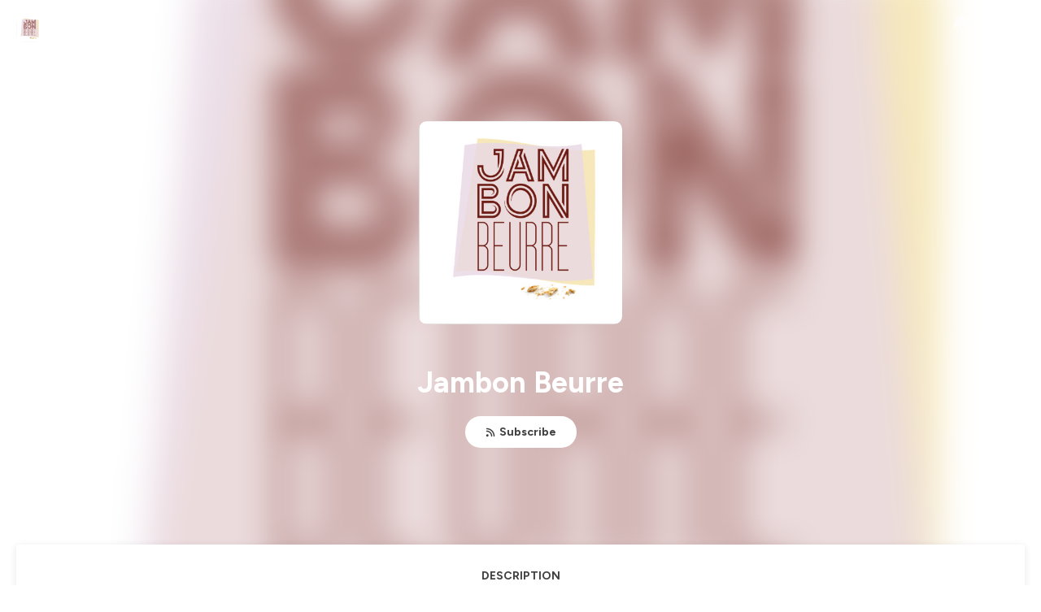

--- FILE ---
content_type: text/html; charset=utf-8
request_url: https://podcast.ausha.co/jambon-beurre-1
body_size: 22484
content:
<!DOCTYPE html><html lang="en" class="figtree_14de6543-module__UXkUla__className"><head><meta charSet="utf-8"/><meta name="viewport" content="width=device-width, initial-scale=1"/><link rel="stylesheet" href="/_next/static/chunks/ea91a1cb1a3833ca.css" data-precedence="next"/><link rel="stylesheet" href="/_next/static/chunks/002b66679210f4af.css" data-precedence="next"/><link rel="stylesheet" href="/_next/static/chunks/e22a8b8c4b5688b2.css" data-precedence="next"/><link rel="stylesheet" href="/_next/static/chunks/0899c9572c8cb68d.css" data-precedence="next"/><link rel="stylesheet" href="/_next/static/chunks/3b614a4f30c8736d.css" data-precedence="next"/><link rel="stylesheet" href="/_next/static/chunks/2212d9e6ec999921.css" data-precedence="next"/><link rel="stylesheet" href="/_next/static/chunks/bfd3109994ec5b5f.css" data-precedence="next"/><link rel="preload" as="script" fetchPriority="low" href="/_next/static/chunks/2d3ac034e409c2a2.js"/><script src="/_next/static/chunks/624f2ec5ad9eedd1.js" async=""></script><script src="/_next/static/chunks/140a81d8e93c8eec.js" async=""></script><script src="/_next/static/chunks/943510f86dd8549a.js" async=""></script><script src="/_next/static/chunks/a9a252fa2b70ec1f.js" async=""></script><script src="/_next/static/chunks/aad4f00e7c047859.js" async=""></script><script src="/_next/static/chunks/turbopack-1dab082eb7e3335b.js" async=""></script><script src="/_next/static/chunks/6acbcea58882ccf2.js" async=""></script><script src="/_next/static/chunks/ebe94f77d09738d4.js" async=""></script><script src="/_next/static/chunks/808bdcda3c4dc542.js" async=""></script><script src="/_next/static/chunks/83c90c0182d4b96f.js" async=""></script><script src="/_next/static/chunks/c5f5fcf0cab1e94f.js" async=""></script><script src="/_next/static/chunks/673567176526e0e5.js" async=""></script><script src="/_next/static/chunks/d0be0c80be183816.js" async=""></script><script src="/_next/static/chunks/e6f2a539953c17ec.js" async=""></script><script src="/_next/static/chunks/4ea6c3bc1ac1a81f.js" async=""></script><script src="/_next/static/chunks/0ce8527dc36d5ae7.js" async=""></script><script src="/_next/static/chunks/7d0d440ad221eef4.js" async=""></script><link rel="preload" href="/_next/static/chunks/430255749da9ecf0.css" as="style"/><meta name="next-size-adjust" content=""/><meta name="sentry-trace" content="b777213a8d02c78c05f5aa7f73c51bf6-d66095eafc52b780-0"/><meta name="baggage" content="sentry-environment=production,sentry-release=574b517ae5fa7ba83f10581b6b0df018336a4174,sentry-public_key=58c6fed3ae80f5a6cb19b0e496754368,sentry-trace_id=b777213a8d02c78c05f5aa7f73c51bf6,sentry-org_id=139165,sentry-sampled=false,sentry-sample_rand=0.884691784295936,sentry-sample_rate=0.001"/><script src="/_next/static/chunks/a6dad97d9634a72d.js" noModule=""></script></head><body><div hidden=""><!--$?--><template id="B:0"></template><!--/$--></div><!--$?--><template id="B:1"></template><div class="Loader-module__OpcrDa__container"><div class="Loader-module__OpcrDa__missile1 Loader-module__OpcrDa__missile"></div><div class="Loader-module__OpcrDa__missile2 Loader-module__OpcrDa__missile"></div><div class="Loader-module__OpcrDa__missile3 Loader-module__OpcrDa__missile"></div></div><!--/$--><script>requestAnimationFrame(function(){$RT=performance.now()});</script><script src="/_next/static/chunks/2d3ac034e409c2a2.js" id="_R_" async=""></script><div hidden id="S:1"><template id="P:2"></template><!--$?--><template id="B:3"></template><!--/$--></div><script>(self.__next_f=self.__next_f||[]).push([0])</script><script>self.__next_f.push([1,"1:\"$Sreact.fragment\"\n3:I[339756,[\"/_next/static/chunks/6acbcea58882ccf2.js\",\"/_next/static/chunks/ebe94f77d09738d4.js\"],\"default\"]\n4:I[837457,[\"/_next/static/chunks/6acbcea58882ccf2.js\",\"/_next/static/chunks/ebe94f77d09738d4.js\"],\"default\"]\n6:I[897367,[\"/_next/static/chunks/6acbcea58882ccf2.js\",\"/_next/static/chunks/ebe94f77d09738d4.js\"],\"OutletBoundary\"]\n7:\"$Sreact.suspense\"\n9:I[725205,[\"/_next/static/chunks/808bdcda3c4dc542.js\",\"/_next/static/chunks/83c90c0182d4b96f.js\",\"/_next/static/chunks/c5f5fcf0cab1e94f.js\",\"/_next/static/chunks/673567176526e0e5.js\"],\"default\"]\na:I[897367,[\"/_next/static/chunks/6acbcea58882ccf2.js\",\"/_next/static/chunks/ebe94f77d09738d4.js\"],\"ViewportBoundary\"]\nc:I[897367,[\"/_next/static/chunks/6acbcea58882ccf2.js\",\"/_next/static/chunks/ebe94f77d09738d4.js\"],\"MetadataBoundary\"]\ne:I[563491,[\"/_next/static/chunks/6acbcea58882ccf2.js\",\"/_next/static/chunks/ebe94f77d09738d4.js\"],\"default\"]\nf:I[195687,[\"/_next/static/chunks/808bdcda3c4dc542.js\",\"/_next/static/chunks/83c90c0182d4b96f.js\",\"/_next/static/chunks/c5f5fcf0cab1e94f.js\"],\"default\"]\n11:I[175696,[\"/_next/static/chunks/808bdcda3c4dc542.js\",\"/_next/static/chunks/83c90c0182d4b96f.js\",\"/_next/static/chunks/c5f5fcf0cab1e94f.js\"],\"default\"]\n12:I[544636,[\"/_next/static/chunks/808bdcda3c4dc542.js\",\"/_next/static/chunks/83c90c0182d4b96f.js\",\"/_next/static/chunks/c5f5fcf0cab1e94f.js\"],\"default\"]\n15:I[605500,[\"/_next/static/chunks/808bdcda3c4dc542.js\",\"/_next/static/chunks/83c90c0182d4b96f.js\",\"/_next/static/chunks/c5f5fcf0cab1e94f.js\",\"/_next/static/chunks/d0be0c80be183816.js\"],\"Image\"]\n:HL[\"/_next/static/chunks/ea91a1cb1a3833ca.css\",\"style\"]\n:HL[\"/_next/static/media/f7aa21714c1c53f8-s.p.e3544bb0.woff2\",\"font\",{\"crossOrigin\":\"\",\"type\":\"font/woff2\"}]\n:HL[\"/_next/static/chunks/002b66679210f4af.css\",\"style\"]\n:HL[\"/_next/static/chunks/e22a8b8c4b5688b2.css\",\"style\"]\n:HL[\"/_next/static/chunks/0899c9572c8cb68d.css\",\"style\"]\n:HL[\"/_next/static/chunks/3b614a4f30c8736d.css\",\"style\"]\n:HL[\"/_next/static/chunks/2212d9e6ec999921.css\",\"style\"]\n:HL[\"/_next/static/chunks/bfd3109994ec5b5f.css\",\"style\"]\n:HL[\"/_next/static/chunks/430255749da9ecf0.css\",\"style\"]\n"])</script><script>self.__next_f.push([1,"0:{\"P\":null,\"b\":\"zXWya6hTFVN-P0AjOO7h3\",\"c\":[\"\",\"show\",\"jambon-beurre-1\"],\"q\":\"\",\"i\":false,\"f\":[[[\"\",{\"children\":[\"show\",{\"children\":[[\"showSlug\",\"jambon-beurre-1\",\"d\"],{\"children\":[\"__PAGE__\",{}]}]}]},\"$undefined\",\"$undefined\",true],[[\"$\",\"$1\",\"c\",{\"children\":[[[\"$\",\"link\",\"0\",{\"rel\":\"stylesheet\",\"href\":\"/_next/static/chunks/ea91a1cb1a3833ca.css\",\"precedence\":\"next\",\"crossOrigin\":\"$undefined\",\"nonce\":\"$undefined\"}],[\"$\",\"script\",\"script-0\",{\"src\":\"/_next/static/chunks/808bdcda3c4dc542.js\",\"async\":true,\"nonce\":\"$undefined\"}],[\"$\",\"script\",\"script-1\",{\"src\":\"/_next/static/chunks/83c90c0182d4b96f.js\",\"async\":true,\"nonce\":\"$undefined\"}],[\"$\",\"script\",\"script-2\",{\"src\":\"/_next/static/chunks/c5f5fcf0cab1e94f.js\",\"async\":true,\"nonce\":\"$undefined\"}]],\"$L2\"]}],{\"children\":[[\"$\",\"$1\",\"c\",{\"children\":[null,[\"$\",\"$L3\",null,{\"parallelRouterKey\":\"children\",\"error\":\"$undefined\",\"errorStyles\":\"$undefined\",\"errorScripts\":\"$undefined\",\"template\":[\"$\",\"$L4\",null,{}],\"templateStyles\":\"$undefined\",\"templateScripts\":\"$undefined\",\"notFound\":\"$undefined\",\"forbidden\":\"$undefined\",\"unauthorized\":\"$undefined\"}]]}],{\"children\":[[\"$\",\"$1\",\"c\",{\"children\":[null,[\"$\",\"$L3\",null,{\"parallelRouterKey\":\"children\",\"error\":\"$undefined\",\"errorStyles\":\"$undefined\",\"errorScripts\":\"$undefined\",\"template\":[\"$\",\"$L4\",null,{}],\"templateStyles\":\"$undefined\",\"templateScripts\":\"$undefined\",\"notFound\":\"$undefined\",\"forbidden\":\"$undefined\",\"unauthorized\":\"$undefined\"}]]}],{\"children\":[[\"$\",\"$1\",\"c\",{\"children\":[\"$L5\",[[\"$\",\"link\",\"0\",{\"rel\":\"stylesheet\",\"href\":\"/_next/static/chunks/002b66679210f4af.css\",\"precedence\":\"next\",\"crossOrigin\":\"$undefined\",\"nonce\":\"$undefined\"}],[\"$\",\"link\",\"1\",{\"rel\":\"stylesheet\",\"href\":\"/_next/static/chunks/e22a8b8c4b5688b2.css\",\"precedence\":\"next\",\"crossOrigin\":\"$undefined\",\"nonce\":\"$undefined\"}],[\"$\",\"link\",\"2\",{\"rel\":\"stylesheet\",\"href\":\"/_next/static/chunks/0899c9572c8cb68d.css\",\"precedence\":\"next\",\"crossOrigin\":\"$undefined\",\"nonce\":\"$undefined\"}],[\"$\",\"link\",\"3\",{\"rel\":\"stylesheet\",\"href\":\"/_next/static/chunks/3b614a4f30c8736d.css\",\"precedence\":\"next\",\"crossOrigin\":\"$undefined\",\"nonce\":\"$undefined\"}],[\"$\",\"link\",\"4\",{\"rel\":\"stylesheet\",\"href\":\"/_next/static/chunks/2212d9e6ec999921.css\",\"precedence\":\"next\",\"crossOrigin\":\"$undefined\",\"nonce\":\"$undefined\"}],[\"$\",\"script\",\"script-0\",{\"src\":\"/_next/static/chunks/e6f2a539953c17ec.js\",\"async\":true,\"nonce\":\"$undefined\"}],[\"$\",\"script\",\"script-1\",{\"src\":\"/_next/static/chunks/4ea6c3bc1ac1a81f.js\",\"async\":true,\"nonce\":\"$undefined\"}],[\"$\",\"script\",\"script-2\",{\"src\":\"/_next/static/chunks/0ce8527dc36d5ae7.js\",\"async\":true,\"nonce\":\"$undefined\"}],[\"$\",\"script\",\"script-3\",{\"src\":\"/_next/static/chunks/7d0d440ad221eef4.js\",\"async\":true,\"nonce\":\"$undefined\"}]],[\"$\",\"$L6\",null,{\"children\":[\"$\",\"$7\",null,{\"name\":\"Next.MetadataOutlet\",\"children\":\"$@8\"}]}]]}],{},null,false,false]},[[\"$\",\"$L9\",\"l\",{}],[[\"$\",\"link\",\"0\",{\"rel\":\"stylesheet\",\"href\":\"/_next/static/chunks/bfd3109994ec5b5f.css\",\"precedence\":\"next\",\"crossOrigin\":\"$undefined\",\"nonce\":\"$undefined\"}]],[[\"$\",\"script\",\"script-0\",{\"src\":\"/_next/static/chunks/673567176526e0e5.js\",\"async\":true}]]],false,false]},null,false,false]},null,false,false],[\"$\",\"$1\",\"h\",{\"children\":[null,[\"$\",\"$La\",null,{\"children\":\"$Lb\"}],[\"$\",\"div\",null,{\"hidden\":true,\"children\":[\"$\",\"$Lc\",null,{\"children\":[\"$\",\"$7\",null,{\"name\":\"Next.Metadata\",\"children\":\"$Ld\"}]}]}],[\"$\",\"meta\",null,{\"name\":\"next-size-adjust\",\"content\":\"\"}]]}],false]],\"m\":\"$undefined\",\"G\":[\"$e\",[]],\"S\":false}\n"])</script><script>self.__next_f.push([1,"2:[\"$\",\"html\",null,{\"lang\":\"en\",\"className\":\"figtree_14de6543-module__UXkUla__className\",\"children\":[\"$\",\"body\",null,{\"children\":[\"$\",\"$Lf\",null,{\"value\":\"$undefined\",\"children\":\"$L10\"}]}]}]\nb:[[\"$\",\"meta\",\"0\",{\"charSet\":\"utf-8\"}],[\"$\",\"meta\",\"1\",{\"name\":\"viewport\",\"content\":\"width=device-width, initial-scale=1\"}]]\n"])</script><script>self.__next_f.push([1,"10:[\"$\",\"$L11\",null,{\"formats\":\"$undefined\",\"locale\":\"en\",\"messages\":{\"CookiesConsent\":{\"consentModal\":{\"title\":\"\",\"description\":\"We use your personal data for audience measurement and personalized advertising purposes.\",\"acceptAllBtn\":\"Accept all\",\"acceptNecessaryBtn\":\"Reject all\",\"showPreferencesBtn\":\"Manage individual preferences\"},\"preferencesModal\":{\"title\":\"Manage cookie preferences\",\"acceptAllBtn\":\"Accept all\",\"acceptNecessaryBtn\":\"Reject all\",\"savePreferencesBtn\":\"Accept current selection\",\"closeIconLabel\":\"Close modal\"},\"statisticsSection\":{\"title\":\"Statistics\",\"description\":\"These cookies collect information about how you use our website. All of the data is anonymized and cannot be used to identify you.\"},\"personalizedAdsSection\":{\"title\":\"Personalized ads\",\"description\":\"These cookies are used to show you ads tailored to your interests. They help deliver more relevant advertising based on your browsing behavior and profile.\"}},\"NotFound\":{\"error404\":\"404 Error\",\"homepageLink\":\"Back to home\",\"homepageLinkUrl\":\"https://www.ausha.co\",\"oops\":\"Oops!\",\"pageNotFound\":\"It seems like the page you are looking for is light years from here…\"},\"aboutShow\":\"About {showName}\",\"accessChannel\":\"Go to the channel\",\"aushaTrademark\":\"© {year} Ausha\",\"aushaWebsite\":\"Ausha website\",\"boostYourAudience\":\"Boost your audience.\",\"chapterLink\":\"Chapter link\",\"chapters\":\"Chapters\",\"chooseAnotherShow\":\"Choose another show\",\"copied\":\"Copied\",\"copyCode\":\"Copy code\",\"copyLink\":\"Copy link\",\"description\":\"Description\",\"dot\":\"•\",\"download\":\"Download\",\"durationAndCompactDate\":\"{duration} | {date}\",\"durationAndDate\":\"{duration} | Published on {date}\",\"email\":\"Email\",\"emailBody\":{\"episode\":\"Discover the episode {episodeName} of the podcast {showName}\",\"playlist\":\"Discover the playlist {playlistName} of the podcast {showName}\"},\"emailSubject\":{\"episode\":\"Episode to discover on Ausha\",\"playlist\":\"Playlist to discover on Ausha\"},\"embed\":\"Embed\",\"enterPassword\":\"Enter password\",\"episodesCount\":\"{count, plural, =0 {No episode} =1 {# episode} other {# episodes}}\",\"episodesCountAndPublishedDate\":\"{episodesCount, plural, =0 {No episode} =1 {# episode} other {# episodes}} | Published on {date}\",\"facebook\":\"Facebook\",\"featuredEpisode\":\"Featured episode\",\"lastEpisodeDate\":\"Last episode on {publishedAt}\",\"latestEpisode\":\"Latest episode\",\"launchYourPodcast\":\"Launch your podcast.\",\"legalNotice\":\"Legal notice\",\"legalNoticeUrl\":\"https://www.ausha.co/legal-notice/\",\"linkedIn\":\"LinkedIn\",\"logoUrl\":\"https://www.ausha.co?utm_source=client_ausha\u0026utm_medium=referral\u0026utm_campaign=podcast_page\",\"manageCookies\":\"Manage cookies\",\"nextPage\":\"Next page\",\"otherEpisodes\":\"Other episodes\",\"play\":\"Play\",\"playPlaylist\":\"Play playlist\",\"playbackRate\":\"{playbackRate}x\",\"playlistsCount\":\"{count, plural, =0 {No playlist} =1 {# playlist} other {# playlists}}\",\"poweredByAusha\":\"Powered by Ausha 🚀\",\"poweredByAushaUrl\":\"https://www.ausha.co/?utm_source=client_ausha\u0026utm_medium=referral\u0026utm_campaign=podcast_page\",\"previousPage\":\"Previous page\",\"privatePlaylistAccess\":\"Access the playlist\",\"privatePlaylistTitle\":\"Access to a private playlist\",\"publishedDate\":\"Published on {date}\",\"recommendedByShow\":\"{showName} recommends\",\"recommendedTitle\":\"You may also like\",\"season\":\"Season {seasonNumber}\",\"seeLess\":\"See less\",\"seeMore\":\"See more\",\"separator\":\"|\",\"share\":\"Share\",\"shareOn\":\"Share on\",\"showEpisodesList\":\"View episodes list\",\"showOnSocialNetwork\":\"{showName} on {socialNetwork}\",\"showsCount\":\"{count, plural, =0 {No show} =1 {# show} other {# shows}}\",\"speaker\":\"Speaker\",\"speakerWithIndex\":\"Speaker {index}\",\"subscribe\":\"Subscribe\",\"supportUs\":\"Support us\",\"trailer\":\"Trailer\",\"transcription\":\"Transcription\",\"whatsApp\":\"WhatsApp\",\"wrongPassword\":\"Wrong password\",\"x\":\"X (Twitter)\"},\"now\":\"$undefined\",\"timeZone\":\"UTC\",\"children\":[\"$\",\"$L12\",null,{\"children\":\"$L13\"}]}]\n"])</script><script>self.__next_f.push([1,"13:[\"$\",\"$L3\",null,{\"parallelRouterKey\":\"children\",\"error\":\"$undefined\",\"errorStyles\":\"$undefined\",\"errorScripts\":\"$undefined\",\"template\":[\"$\",\"$L4\",null,{}],\"templateStyles\":\"$undefined\",\"templateScripts\":\"$undefined\",\"notFound\":[\"$L14\",[[\"$\",\"link\",\"0\",{\"rel\":\"stylesheet\",\"href\":\"/_next/static/chunks/430255749da9ecf0.css\",\"precedence\":\"next\",\"crossOrigin\":\"$undefined\",\"nonce\":\"$undefined\"}]]],\"forbidden\":\"$undefined\",\"unauthorized\":\"$undefined\"}]\n16:T1194,"])</script><script>self.__next_f.push([1,"M0 78.093C0 34.937 35.028 0 78.299 0c43.27 0 78.298 34.937 78.485 77.907 0 43.156-34.841 78.093-78.11 78.093l28.097-39.234c1.873-2.615 2.622-5.604 2.06-8.78s-2.248-5.792-4.87-7.66c-5.432-3.737-12.738-2.429-16.484 2.802l-34.654 48.575c-3.933-1.308-7.68-2.989-11.239-4.857L94.97 72.302c1.873-2.616 2.622-5.605 2.06-8.781s-2.248-5.792-4.87-7.66c-5.432-3.736-12.738-2.429-16.484 2.803l-53.01 74.17c-2.623-2.803-5.246-5.605-7.493-8.781l20.043-28.211c1.873-2.616 2.622-5.605 2.06-8.78-.562-3.177-2.248-5.793-4.87-7.66-2.623-1.87-5.62-2.616-8.804-2.056s-5.807 2.242-7.68 4.858L3.184 100.139C1.124 93.226 0 85.753 0 78.093m492.456-1.395c0-10.088-2.435-17.748-6.93-22.98-4.496-5.23-11.614-7.846-21.355-7.66-3.559 0-6.93.748-10.489 2.056s-6.369 3.176-8.804 5.605V24.2q0-1.68-1.124-2.802-.843-1.122-2.81-1.121H429.33q-1.685 0-2.809 1.12-1.124.841-1.124 2.803v90.798q0 1.681 1.124 2.802.843 1.12 2.809 1.121h11.614q1.686 0 2.81-1.121 1.124-.84 1.124-2.802V80.995c-.188-6.539 1.124-11.396 3.746-14.385 2.623-2.99 5.994-4.484 9.928-4.484 4.308 0 7.867 1.12 10.302 3.55 2.436 2.428 3.747 5.978 3.747 11.022v38.486q0 1.682 1.124 2.803.843 1.12 2.809 1.121h11.989q1.686 0 2.809-1.121 1.125-.841 1.124-2.803zm-133.744 35.125q-1.686-1.122-1.686-2.803c0-.934.374-1.681.936-2.615l5.62-7.473c.936-1.121 1.873-1.682 2.997-1.682.936 0 1.686.187 2.435.56 3.184 1.682 6.556 3.177 9.928 4.111 3.559 1.121 6.931 1.495 10.115 1.495 2.997 0 5.432-.561 7.305-1.869 1.874-1.307 2.997-2.802 2.997-4.483s-.936-2.803-2.809-3.737c-1.742-.869-3.808-1.253-6.499-1.753l-.619-.115-4.121-.56c-5.995-.935-10.677-2.056-14.236-3.364s-6.744-3.362-9.554-6.352c-3.184-3.176-4.683-7.473-4.683-12.89 0-8.221 2.998-14.013 8.804-17.562 5.807-3.55 12.925-5.232 20.793-5.232 5.057 0 9.74.56 14.048 1.869 4.309 1.308 8.43 3.363 12.551 5.978 1.311.747 1.873 1.682 1.873 2.803 0 .747-.375 1.681-1.124 2.615l-5.432 7.286c-.937 1.121-1.874 1.682-2.997 1.682-.937 0-1.686-.187-2.436-.56-5.994-3.177-11.801-4.858-17.045-4.858-2.436 0-4.496.56-6.557 1.494-1.873.934-2.997 2.242-2.997 3.924 0 1.868 1.124 3.363 3.559 4.11 2.436.934 5.807 1.681 9.928 2.242 6.931 1.308 12.176 2.429 15.548 3.55s6.368 3.176 8.991 5.978c2.81 3.176 4.121 7.66 4.121 13.265 0 7.473-2.623 13.264-7.68 17.375-5.058 4.11-12.363 5.978-21.916 5.978-11.239.56-21.354-2.429-30.158-8.407m-105.646 3.362q0 1.681 1.124 2.802c.749.748 1.685.935 2.622 1.121h11.426q1.686 0 2.81-1.121 1.124-.84 1.124-2.802V51.291q0-1.682-1.124-2.803-.843-1.12-2.81-1.12h-11.426q-1.685 0-2.81 1.12-1.124.84-1.124 2.803v3.55c-2.06-2.803-5.057-4.858-8.804-6.54-3.746-1.681-8.054-2.428-12.924-2.428-7.493 0-13.862 1.68-19.294 5.044s-9.553 7.847-12.55 13.451c-2.81 5.605-4.309 11.957-4.309 19.057 0 6.912 1.499 13.264 4.309 18.869 2.809 5.792 7.118 10.462 12.55 13.638 5.619 3.176 11.988 4.858 19.294 4.858 4.683 0 8.991-.934 13.112-2.616s7.118-3.736 8.804-6.165zm-18.732-52.311c5.807 0 10.677 1.868 14.236 5.604s5.432 8.595 5.245 14.76c0 6.165-1.686 11.21-5.245 14.759-3.559 3.55-8.242 5.418-14.423 5.418-5.807 0-10.49-1.868-14.236-5.605-3.559-3.736-5.433-8.594-5.433-14.572 0-6.166 1.874-11.023 5.433-14.76s8.429-5.604 14.423-5.604m48.139-11.396v38.487c0 20.364 9.553 30.639 28.285 30.639 3.747 0 7.306-.747 10.677-2.055a24.55 24.55 0 0 0 8.617-5.605v2.242q0 1.681 1.124 2.803.843 1.12 2.809 1.12h11.801q1.686 0 2.81-1.12 1.124-.841 1.124-2.803V51.478q0-1.68-1.124-2.802-.842-1.12-2.81-1.121h-11.801q-1.685 0-2.809 1.12-1.125.842-1.124 2.803v34.003c.374 6.352-.937 11.022-3.559 14.198-2.623 3.177-5.994 4.671-10.115 4.671-4.496 0-7.868-1.308-10.303-3.55s-3.746-5.791-3.746-10.835V51.478q0-1.68-1.124-2.802-.843-1.12-2.81-1.121h-11.988q-1.686 0-2.81 1.12-1.124.842-1.124 2.803m275.544 66.509q-1.124-1.12-1.124-2.802v-3.176c-1.686 2.429-4.683 4.484-8.804 6.165s-8.429 2.616-13.112 2.616c-7.306 0-13.674-1.682-19.294-4.858-5.432-3.176-9.74-7.846-12.55-13.638-2.81-5.605-4.308-11.957-4.308-18.87 0-7.099 1.498-13.45 4.308-19.056 2.997-5.605 7.118-10.088 12.55-13.451s11.801-5.045 19.294-5.045c4.87 0 9.178.748 12.925 2.43 3.746 1.68 6.743 3.736 8.804 6.538v-3.55q0-1.96 1.123-2.802 1.125-1.12 2.81-1.12h11.427q1.966 0 2.809 1.12 1.125 1.12 1.124 2.802v63.895q0 1.962-1.124 2.802-1.123 1.122-2.809 1.121h-11.239c-1.124-.186-2.061-.373-2.81-1.121m-5.807-49.508c-3.559-3.737-8.429-5.605-14.236-5.605-5.994 0-10.865 1.868-14.424 5.604s-5.432 8.595-5.432 14.76c0 5.978 1.873 10.836 5.432 14.572 3.747 3.737 8.43 5.605 14.237 5.605 6.181 0 10.864-1.868 14.423-5.418s5.245-8.594 5.245-14.76c.187-6.165-1.499-11.022-5.245-14.759"])</script><script>self.__next_f.push([1,"14:[\"$\",\"div\",null,{\"className\":\"not-found-module__HS70Aa__errorWrapper\",\"children\":[[\"$\",\"$L15\",null,{\"src\":{\"src\":\"/_next/static/media/jupiter.d7e9441b.png\",\"width\":401,\"height\":400,\"blurWidth\":8,\"blurHeight\":8,\"blurDataURL\":\"[data-uri]\"},\"alt\":\"\",\"className\":\"not-found-module__HS70Aa__jupiter\"}],[\"$\",\"$L15\",null,{\"src\":{\"src\":\"/_next/static/media/saturn.5946f8d5.png\",\"width\":741,\"height\":400,\"blurWidth\":8,\"blurHeight\":4,\"blurDataURL\":\"[data-uri]\"},\"alt\":\"\",\"className\":\"not-found-module__HS70Aa__saturn\"}],[\"$\",\"$L15\",null,{\"src\":{\"src\":\"/_next/static/media/planet-background.f2062128.png\",\"width\":3840,\"height\":2160,\"blurWidth\":8,\"blurHeight\":5,\"blurDataURL\":\"[data-uri]\"},\"alt\":\"\",\"className\":\"not-found-module__HS70Aa__ground\"}],[\"$\",\"div\",null,{\"className\":\"not-found-module__HS70Aa__innerWrapper\",\"children\":[[\"$\",\"svg\",null,{\"xmlns\":\"http://www.w3.org/2000/svg\",\"fill\":\"none\",\"viewBox\":\"0 0 576 160\",\"className\":\"not-found-module__HS70Aa__logo\",\"children\":[[\"$\",\"linearGradient\",null,{\"id\":\"ausha-color_svg__a\",\"x1\":14.884,\"x2\":135.475,\"y1\":25.5,\"y2\":132.519,\"gradientUnits\":\"userSpaceOnUse\",\"children\":[[\"$\",\"stop\",null,{\"offset\":0,\"stopColor\":\"#c000f8\"}],[\"$\",\"stop\",null,{\"offset\":1,\"stopColor\":\"#3a24a5\"}]]}],[\"$\",\"path\",null,{\"fill\":\"url(#ausha-color_svg__a)\",\"fillRule\":\"evenodd\",\"d\":\"$16\",\"clipRule\":\"evenodd\"}]]}],\"$L17\",\"$L18\"]}]]}]\n"])</script><script>self.__next_f.push([1,"17:[\"$\",\"div\",null,{\"className\":\"not-found-module__HS70Aa__textWrapper\",\"children\":[[\"$\",\"div\",null,{\"className\":\"not-found-module__HS70Aa__oopsWrapper\",\"children\":[[\"$\",\"p\",null,{\"className\":\"not-found-module__HS70Aa__oups\",\"children\":\"Oops!\"}],[\"$\",\"p\",null,{\"className\":\"not-found-module__HS70Aa__error404\",\"children\":\"404 Error\"}]]}],[\"$\",\"p\",null,{\"children\":\"It seems like the page you are looking for is light years from here…\"}]]}]\n18:[\"$\",\"a\",null,{\"href\":\"https://www.ausha.co\",\"className\":\"not-found-module__HS70Aa__button\",\"children\":\"Back to home\"}]\n"])</script><script>self.__next_f.push([1,"8:null\n19:T44b,Pour Jambon Beurre, \nJ’ai voulu aller à la rencontre des Français installés en Californie. Qu’ils y soient depuis 20 ans, pour 3 ans ou juste depuis 6 mois. Qu’ils bossent dans la tech ou la recherche, qu’ils soient venus lancer une start up, ou bien arrivés simplement avec en poche, leur rêve américain.\n\nJ’ai envie de connaître leur histoire, de comprendre ce qui les a mené sur la Côte Pacifique, à neuf mille kilomètres de la France et 9h de décalage horaire, dans un pays à la fois si proche, et pourtant si différent du nôtre. \nLe Jambon-Beurre, ça incarne selon moi, parfaitement la France, il peut être excellent voire gastronomique, mais aussi parfois, absolument infect. \nLe Jambon beurre, pour moi, c’est un morceau de nostalgie lorsqu’on est loin de son nid. \nPour chacun de mes invités, je vais essayer de découvrir quel est le leur, quelle est leur madeleine de Proust française. \n\nEt à quelle sauce ils assaisonnent désormais, leur jambon-beurre.\nHébergé par Ausha. Visitez ausha.co/fr/politique-de-confidentialite pour plus d'informations.1a:T44b,Pour Jambon Beurre, \nJ’ai voulu aller à la rencontre des Français installés en Californie. Qu’ils y soient depuis 20 ans, pour 3 ans ou juste depuis 6 mois. Qu’ils bossent dans la tech ou la recherche, qu’ils soient venus lancer une start up, ou bien arrivés simplement avec en poche, leur rêve américain.\n\nJ’ai envie de connaître leur histoire, de comprendre ce qui les a mené sur la Côte Pacifique, à neuf mille kilomètres de la France et 9h de décalage horaire, dans un pays à la fois si proche, et pourtant si différent du nôtre. \nLe Jambon-Beurre, ça incarne selon moi, parfaitement la France, il peut être excellent voire gastronomique, mais aussi parfois, absolument infect. \nLe Jambon beurre, pour moi, c’est un morceau de nostalgie lorsqu’on est loin de son nid. \nPour chacun de mes invités, je vais essayer de découvrir quel est le leur, quelle est leur madeleine de Proust française. \n\nEt à quelle sauce ils assaisonnent désormais, leur jambon-beurre.\nHébergé par Ausha. Visitez ausha.co/fr/politique-de-confidentialite pour plus d'informations.1b:T44b,Pour Jambon Beurre, \nJ’ai voulu aller à la rencontre des Français installés en Californie. Qu’ils y soient depuis 20 ans, pour 3 ans ou juste depuis 6 mois. Qu’ils bossent dans la tech ou la recherche, qu’ils soient venus lancer une start up, ou bien arrivés simplement avec en poche, leur rêve américain.\n\nJ’ai envie de connaître leur histoire, de comprendre ce qui les a mené sur la Côte Pacifique, à neuf mille kilomètres de la France et 9h de décalage horaire, dans un pays à la fois si proche, et pourtant si différent du nôtre. \nLe Jambon-Beurre, ça incarne selon moi, parfaitement la France, il peut être excellent voire gastronomique, mais aussi parfois, absolument infect. \nLe Jambon beurre, pour moi, c’est un morceau de nostalgie lorsqu’on est loin de son nid. \nPour chacun de mes invités, je vais essayer de découvrir quel est le leur, quelle est leur madeleine de Proust française. \n\nEt à quelle sauce ils assaisonnent désormais, leur jambon-beurre.\nHébergé par Ausha. Visitez ausha.co/fr/politique-de-confidentialite pour plus d'informations.d:[[\"$\",\"title\",\"0\",{\"children\":\"Jambon Beurre | Ausha\"}],[\"$\",\"meta\",\"1\",{\"name\":\"description\",\"content\":\"$19\"}],[\"$\",\"meta\",\"2\",{\"name\":\"fb:app_id\",\"content\":\"1627506157303317\"}],[\"$\",\"meta\",\"3\",{\"name\":\"fb:pages\",\"content\":\"646594585680006\"}],[\"$\",\"meta\",\"4\",{\"property\":\"og:title\",\"content\":\"Jambon Beurre | Ausha\"}],[\"$\",\"meta\",\"5\",{\"property\":\"og:description\",\"content\":\"$1a\"}],[\"$\",\"meta\",\"6\",{\"property\":\"og:url\",\"content\":\"https://podcast.ausha.co/jambon-beurre-1\"}],[\"$\",\"meta\",\"7\",{\"property\":\"og:site_name\",\"content\":\"Ausha\"}],[\"$\",\"meta\",\"8\",{\"property\":\"og:image:type\",\"content\":\"image/png\"}],[\"$\",\"meta\",\"9\",{\"property\":\"og:image\",\"content\":\"https://image.ausha.co/Wd9c59QBwuGMaMMMetJzv50SGcasN0lcxIwoEpqK_400x400.jpeg\"}],[\"$\",\"meta\",\"10\",{\"property\":\"o"])</script><script>self.__next_f.push([1,"g:image:width\",\"content\":\"400\"}],[\"$\",\"meta\",\"11\",{\"name\":\"twitter:card\",\"content\":\"player\"}],[\"$\",\"meta\",\"12\",{\"name\":\"twitter:site\",\"content\":\"@ausha_fr\"}],[\"$\",\"meta\",\"13\",{\"name\":\"twitter:title\",\"content\":\"Jambon Beurre\"}],[\"$\",\"meta\",\"14\",{\"name\":\"twitter:description\",\"content\":\"$1b\"}],\"$L1c\",\"$L1d\",\"$L1e\",\"$L1f\",\"$L20\",\"$L21\",\"$L22\"]\n"])</script><script>self.__next_f.push([1,"23:I[27201,[\"/_next/static/chunks/6acbcea58882ccf2.js\",\"/_next/static/chunks/ebe94f77d09738d4.js\"],\"IconMark\"]\n1c:[\"$\",\"meta\",\"15\",{\"name\":\"twitter:image\",\"content\":\"https://image.ausha.co/Wd9c59QBwuGMaMMMetJzv50SGcasN0lcxIwoEpqK_400x400.jpeg\"}]\n1d:[\"$\",\"meta\",\"16\",{\"name\":\"twitter:player\",\"content\":\"https://player.ausha.co?showId=bV1ZnU8a4O9q\u0026display=horizontal\u0026playlist=true\u0026color=72238e\u0026v=2\u0026rel=twitter\"}]\n1e:[\"$\",\"meta\",\"17\",{\"name\":\"twitter:player:stream\",\"content\":\"https://player.ausha.co?showId=bV1ZnU8a4O9q\u0026display=horizontal\u0026playlist=true\u0026color=72238e\u0026v=2\u0026rel=twitter\"}]\n1f:[\"$\",\"meta\",\"18\",{\"name\":\"twitter:player:width\",\"content\":\"436\"}]\n20:[\"$\",\"meta\",\"19\",{\"name\":\"twitter:player:height\",\"content\":\"400\"}]\n21:[\"$\",\"link\",\"20\",{\"rel\":\"icon\",\"href\":\"https://image.ausha.co/Wd9c59QBwuGMaMMMetJzv50SGcasN0lcxIwoEpqK_400x400.jpeg\"}]\n22:[\"$\",\"$L23\",\"21\",{}]\n"])</script><title>Jambon Beurre | Ausha</title><meta name="description" content="Pour Jambon Beurre, 
J’ai voulu aller à la rencontre des Français installés en Californie. Qu’ils y soient depuis 20 ans, pour 3 ans ou juste depuis 6 mois. Qu’ils bossent dans la tech ou la recherche, qu’ils soient venus lancer une start up, ou bien arrivés simplement avec en poche, leur rêve américain.

J’ai envie de connaître leur histoire, de comprendre ce qui les a mené sur la Côte Pacifique, à neuf mille kilomètres de la France et 9h de décalage horaire, dans un pays à la fois si proche, et pourtant si différent du nôtre. 
Le Jambon-Beurre, ça incarne selon moi, parfaitement la France, il peut être excellent voire gastronomique, mais aussi parfois, absolument infect. 
Le Jambon beurre, pour moi, c’est un morceau de nostalgie lorsqu’on est loin de son nid. 
Pour chacun de mes invités, je vais essayer de découvrir quel est le leur, quelle est leur madeleine de Proust française. 

Et à quelle sauce ils assaisonnent désormais, leur jambon-beurre.
Hébergé par Ausha. Visitez ausha.co/fr/politique-de-confidentialite pour plus d&#x27;informations."/><meta name="fb:app_id" content="1627506157303317"/><meta name="fb:pages" content="646594585680006"/><meta property="og:title" content="Jambon Beurre | Ausha"/><meta property="og:description" content="Pour Jambon Beurre, 
J’ai voulu aller à la rencontre des Français installés en Californie. Qu’ils y soient depuis 20 ans, pour 3 ans ou juste depuis 6 mois. Qu’ils bossent dans la tech ou la recherche, qu’ils soient venus lancer une start up, ou bien arrivés simplement avec en poche, leur rêve américain.

J’ai envie de connaître leur histoire, de comprendre ce qui les a mené sur la Côte Pacifique, à neuf mille kilomètres de la France et 9h de décalage horaire, dans un pays à la fois si proche, et pourtant si différent du nôtre. 
Le Jambon-Beurre, ça incarne selon moi, parfaitement la France, il peut être excellent voire gastronomique, mais aussi parfois, absolument infect. 
Le Jambon beurre, pour moi, c’est un morceau de nostalgie lorsqu’on est loin de son nid. 
Pour chacun de mes invités, je vais essayer de découvrir quel est le leur, quelle est leur madeleine de Proust française. 

Et à quelle sauce ils assaisonnent désormais, leur jambon-beurre.
Hébergé par Ausha. Visitez ausha.co/fr/politique-de-confidentialite pour plus d&#x27;informations."/><meta property="og:url" content="https://podcast.ausha.co/jambon-beurre-1"/><meta property="og:site_name" content="Ausha"/><meta property="og:image:type" content="image/png"/><meta property="og:image" content="https://image.ausha.co/Wd9c59QBwuGMaMMMetJzv50SGcasN0lcxIwoEpqK_400x400.jpeg"/><meta property="og:image:width" content="400"/><meta name="twitter:card" content="player"/><meta name="twitter:site" content="@ausha_fr"/><meta name="twitter:title" content="Jambon Beurre"/><meta name="twitter:description" content="Pour Jambon Beurre, 
J’ai voulu aller à la rencontre des Français installés en Californie. Qu’ils y soient depuis 20 ans, pour 3 ans ou juste depuis 6 mois. Qu’ils bossent dans la tech ou la recherche, qu’ils soient venus lancer une start up, ou bien arrivés simplement avec en poche, leur rêve américain.

J’ai envie de connaître leur histoire, de comprendre ce qui les a mené sur la Côte Pacifique, à neuf mille kilomètres de la France et 9h de décalage horaire, dans un pays à la fois si proche, et pourtant si différent du nôtre. 
Le Jambon-Beurre, ça incarne selon moi, parfaitement la France, il peut être excellent voire gastronomique, mais aussi parfois, absolument infect. 
Le Jambon beurre, pour moi, c’est un morceau de nostalgie lorsqu’on est loin de son nid. 
Pour chacun de mes invités, je vais essayer de découvrir quel est le leur, quelle est leur madeleine de Proust française. 

Et à quelle sauce ils assaisonnent désormais, leur jambon-beurre.
Hébergé par Ausha. Visitez ausha.co/fr/politique-de-confidentialite pour plus d&#x27;informations."/><meta name="twitter:image" content="https://image.ausha.co/Wd9c59QBwuGMaMMMetJzv50SGcasN0lcxIwoEpqK_400x400.jpeg"/><meta name="twitter:player" content="https://player.ausha.co?showId=bV1ZnU8a4O9q&amp;display=horizontal&amp;playlist=true&amp;color=72238e&amp;v=2&amp;rel=twitter"/><meta name="twitter:player:stream" content="https://player.ausha.co?showId=bV1ZnU8a4O9q&amp;display=horizontal&amp;playlist=true&amp;color=72238e&amp;v=2&amp;rel=twitter"/><meta name="twitter:player:width" content="436"/><meta name="twitter:player:height" content="400"/><link rel="icon" href="https://image.ausha.co/Wd9c59QBwuGMaMMMetJzv50SGcasN0lcxIwoEpqK_400x400.jpeg"/><script >document.querySelectorAll('body link[rel="icon"], body link[rel="apple-touch-icon"]').forEach(el => document.head.appendChild(el))</script><div hidden id="S:3"></div><script>$RB=[];$RV=function(a){$RT=performance.now();for(var b=0;b<a.length;b+=2){var c=a[b],e=a[b+1];null!==e.parentNode&&e.parentNode.removeChild(e);var f=c.parentNode;if(f){var g=c.previousSibling,h=0;do{if(c&&8===c.nodeType){var d=c.data;if("/$"===d||"/&"===d)if(0===h)break;else h--;else"$"!==d&&"$?"!==d&&"$~"!==d&&"$!"!==d&&"&"!==d||h++}d=c.nextSibling;f.removeChild(c);c=d}while(c);for(;e.firstChild;)f.insertBefore(e.firstChild,c);g.data="$";g._reactRetry&&requestAnimationFrame(g._reactRetry)}}a.length=0};
$RC=function(a,b){if(b=document.getElementById(b))(a=document.getElementById(a))?(a.previousSibling.data="$~",$RB.push(a,b),2===$RB.length&&("number"!==typeof $RT?requestAnimationFrame($RV.bind(null,$RB)):(a=performance.now(),setTimeout($RV.bind(null,$RB),2300>a&&2E3<a?2300-a:$RT+300-a)))):b.parentNode.removeChild(b)};$RC("B:3","S:3")</script><div hidden id="S:0"></div><script>$RC("B:0","S:0")</script><script>self.__next_f.push([1,"24:I[679123,[\"/_next/static/chunks/808bdcda3c4dc542.js\",\"/_next/static/chunks/83c90c0182d4b96f.js\",\"/_next/static/chunks/c5f5fcf0cab1e94f.js\",\"/_next/static/chunks/e6f2a539953c17ec.js\",\"/_next/static/chunks/4ea6c3bc1ac1a81f.js\",\"/_next/static/chunks/0ce8527dc36d5ae7.js\",\"/_next/static/chunks/7d0d440ad221eef4.js\"],\"default\"]\n25:I[800686,[\"/_next/static/chunks/808bdcda3c4dc542.js\",\"/_next/static/chunks/83c90c0182d4b96f.js\",\"/_next/static/chunks/c5f5fcf0cab1e94f.js\",\"/_next/static/chunks/e6f2a539953c17ec.js\",\"/_next/static/chunks/4ea6c3bc1ac1a81f.js\",\"/_next/static/chunks/0ce8527dc36d5ae7.js\",\"/_next/static/chunks/7d0d440ad221eef4.js\"],\"SubscribeModalProvider\"]\n26:T44b,Pour Jambon Beurre, \nJ’ai voulu aller à la rencontre des Français installés en Californie. Qu’ils y soient depuis 20 ans, pour 3 ans ou juste depuis 6 mois. Qu’ils bossent dans la tech ou la recherche, qu’ils soient venus lancer une start up, ou bien arrivés simplement avec en poche, leur rêve américain.\n\nJ’ai envie de connaître leur histoire, de comprendre ce qui les a mené sur la Côte Pacifique, à neuf mille kilomètres de la France et 9h de décalage horaire, dans un pays à la fois si proche, et pourtant si différent du nôtre. \nLe Jambon-Beurre, ça incarne selon moi, parfaitement la France, il peut être excellent voire gastronomique, mais aussi parfois, absolument infect. \nLe Jambon beurre, pour moi, c’est un morceau de nostalgie lorsqu’on est loin de son nid. \nPour chacun de mes invités, je vais essayer de découvrir quel est le leur, quelle est leur madeleine de Proust française. \n\nEt à quelle sauce ils assaisonnent désormais, leur jambon-beurre.\nHébergé par Ausha. Visitez ausha.co/fr/politique-de-confidentialite pour plus d'informations.27:T4fa,\u003cp\u003ePour Jambon Beurre, \u003c/p\u003e\n\u003cp\u003eJ’ai voulu aller à la rencontre des Français installés en Californie. Qu’ils y soient depuis 20 ans, pour 3 ans ou juste depuis 6 mois. Qu’ils bossent dans la tech ou la recherche, qu’ils soient venus lancer une start up, ou bien arrivés simplement avec en poche, leur rêve américain.\u003c/p\u003e\n\u003cp\u003e\u003cbr /\u003e\u003c/p\u003e\n\u003cp\u003eJ’ai envie de connaître leur histoire, de comprendre ce qui les a mené sur la Côte Pacifique, à neuf mille kilomètres de la France et 9h de décalage horaire, dans un pays à la fois si proche, et pourtant si différent du nôtre. \u003c/p\u003e\n\u003cp\u003eLe Jambon-Beurre, ça incarne selon moi, parfaitement la France, il peut être excellent voire gastronomique, mais aussi parfois, absolument infect. \u003c/p\u003e\n\u003cp\u003eLe Jambon beurre, pour moi, c’est un morceau de nostalgie lorsqu’on est loin de son nid. \u003c/p\u003e\n\u003cp\u003ePour chacun de mes invités, je vais essayer de découvrir quel est le leur, quelle est leur madeleine de Proust française. \u003c/p\u003e\n\u003cp\u003e\u003cbr /\u003e\u003c/p\u003e\n\u003cp\u003eEt à quelle sauce ils assaisonnent désormais, leur jambon-beurre.\u003c/p\u003e\u003cbr /\u003e\u003cp\u003eHébergé par Ausha. Visitez \u003ca href=\"https://ausha.co/politique-de-confidentialite\" rel=\"noopener\" target=\"_blank\"\u003eausha.co/politique-de-confidentialite\u003c/a\u003e pour plus d'informations.\u003c/p\u003e"])</script><script>self.__next_f.push([1,"5:[\"$\",\"$L24\",null,{\"value\":{\"color\":\"#72238e\",\"featuredEpisode\":\"$undefined\",\"featuredEpisodeType\":null,\"recommendedShows\":[],\"isPublished\":true,\"displayShowsOfSameChannel\":true,\"googleAnalyticsId\":\"$undefined\",\"facebookPixelId\":\"$undefined\",\"linkedinPixelId\":\"$undefined\",\"matomoAnalytics\":\"$undefined\",\"displayTranscript\":true,\"displayFeaturedEpisode\":false},\"children\":[\"$\",\"$L25\",null,{\"show\":{\"channelId\":\"BQnNvcYO3XvM\",\"description\":\"$26\",\"htmlDescription\":\"$27\",\"episodesCount\":14,\"id\":\"bV1ZnU8a4O9q\",\"imageUrl\":\"https://image.ausha.co/Wd9c59QBwuGMaMMMetJzv50SGcasN0lcxIwoEpqK_400x400.jpeg\",\"imageUrlWithoutFallback\":\"https://image.ausha.co/Wd9c59QBwuGMaMMMetJzv50SGcasN0lcxIwoEpqK_400x400.jpeg\",\"websiteCoverUrl\":\"$undefined\",\"name\":\"Jambon Beurre\",\"slug\":\"jambon-beurre-1\",\"channelPage\":\"$undefined\",\"siteUrl\":\"https://podcast.ausha.co/jambon-beurre-1\",\"displayEpisodesCount\":false,\"whiteLabelEnabled\":false,\"newsletterEnabled\":false,\"faviconUrl\":\"$undefined\",\"isFreemium\":false,\"customLightLogoUrl\":\"$undefined\",\"customDarkLogoUrl\":\"$undefined\",\"customLogoLink\":\"$undefined\",\"links\":{\"websiteUrl\":\"$undefined\",\"compactWebsiteUrl\":\"$undefined\",\"facebookUrl\":\"$undefined\",\"twitterUrl\":\"$undefined\",\"instagramUrl\":\"$undefined\",\"linkedinUrl\":\"$undefined\",\"tiktokUrl\":\"$undefined\",\"youtubeUrl\":\"$undefined\",\"twitchUrl\":\"$undefined\",\"discordUrl\":\"$undefined\",\"monetizationUrl\":\"$undefined\"},\"hasListeningLinks\":true,\"listeningLinks\":{\"applePodcastsUrl\":\"https://podcasts.apple.com/us/podcast/jambon-beurre/id1550794014?uo=4\",\"spotifyUrl\":\"https://open.spotify.com/show/45cBGNOzZ2iJtMrsGyQCGn\",\"youTubeUrl\":\"$undefined\",\"googlePodcastsUrl\":\"$undefined\",\"podcastAddictUrl\":\"https://podcastaddict.com/podcast/3222999\",\"deezerUrl\":\"https://www.deezer.com/show/2254572\",\"stitcherUrl\":\"$undefined\",\"tuneInUrl\":\"$undefined\",\"pocketCastsUrl\":\"https://pca.st/fmzu3ujv\",\"castboxUrl\":\"https://castbox.fm/channel/id3760218?utm_campaign=ex_share_ch\u0026utm_medium=exlink\",\"overcastUrl\":\"https://overcast.fm/itunes1550794014\",\"castroUrl\":\"https://castro.fm/podcast/64909e3c-d43a-42ba-a68d-808f26721ce5\",\"soundCloudUrl\":\"$undefined\",\"amazonUrl\":\"https://music.amazon.com/podcasts/d21fdde3-d460-4ef5-bd95-f7ff35052d7a\",\"iHeartRadioUrl\":\"$undefined\",\"playerFMUrl\":\"$undefined\",\"jioSaavnUrl\":\"$undefined\",\"gaanaUrl\":\"$undefined\",\"pandoraUrl\":\"$undefined\",\"radioPublicUrl\":\"$undefined\",\"podchaserUrl\":\"$undefined\",\"listenNotesUrl\":\"$undefined\",\"podcastIndexUrl\":\"$undefined\"}},\"children\":[\"$L28\",\"$L29\"]}]}]\n"])</script><script>self.__next_f.push([1,"2a:I[218281,[\"/_next/static/chunks/808bdcda3c4dc542.js\",\"/_next/static/chunks/83c90c0182d4b96f.js\",\"/_next/static/chunks/c5f5fcf0cab1e94f.js\",\"/_next/static/chunks/e6f2a539953c17ec.js\",\"/_next/static/chunks/4ea6c3bc1ac1a81f.js\",\"/_next/static/chunks/0ce8527dc36d5ae7.js\",\"/_next/static/chunks/7d0d440ad221eef4.js\"],\"default\"]\n2b:I[86968,[\"/_next/static/chunks/808bdcda3c4dc542.js\",\"/_next/static/chunks/83c90c0182d4b96f.js\",\"/_next/static/chunks/c5f5fcf0cab1e94f.js\",\"/_next/static/chunks/e6f2a539953c17ec.js\",\"/_next/static/chunks/4ea6c3bc1ac1a81f.js\",\"/_next/static/chunks/0ce8527dc36d5ae7.js\",\"/_next/static/chunks/7d0d440ad221eef4.js\"],\"default\"]\n30:I[614057,[\"/_next/static/chunks/808bdcda3c4dc542.js\",\"/_next/static/chunks/83c90c0182d4b96f.js\",\"/_next/static/chunks/c5f5fcf0cab1e94f.js\",\"/_next/static/chunks/e6f2a539953c17ec.js\",\"/_next/static/chunks/4ea6c3bc1ac1a81f.js\",\"/_next/static/chunks/0ce8527dc36d5ae7.js\",\"/_next/static/chunks/7d0d440ad221eef4.js\"],\"default\"]\n"])</script><script>self.__next_f.push([1,"28:[\"$\",\"div\",null,{\"id\":\"page-container\",\"style\":{\"--accent-color\":\"#72238e\",\"--accent-color-hover\":\"#72238e15\",\"--accent-background-color\":\"#72238e20\",\"--accent-background-color-hover\":\"#72238e50\",\"--channel-page-color\":\"#72238e\",\"--channel-page-background-color\":\"#72238e1A\",\"--channel-page-background-color-hover\":\"#72238e34\"},\"children\":[[\"$\",\"div\",null,{\"className\":\"MobileOnly-module__XIaJ3a__mobileOnly\",\"children\":[\"$\",\"$L2a\",null,{\"show\":\"$5:props:children:props:show\",\"showsOfSameChannel\":[{\"id\":\"bV1ZnU8a4O9q\",\"name\":\"Jambon Beurre\",\"imageUrl\":\"https://image.ausha.co/Wd9c59QBwuGMaMMMetJzv50SGcasN0lcxIwoEpqK_400x400.jpeg\",\"siteUrl\":\"https://podcast.ausha.co/jambon-beurre-1\"}],\"callsToAction\":[]}]}],[\"$\",\"div\",null,{\"className\":\"TabletAndUp-module__5Rw_iq__tabletAndUp\",\"children\":[\"$\",\"$L2a\",null,{\"show\":\"$5:props:children:props:show\",\"showsOfSameChannel\":\"$28:props:children:0:props:children:props:showsOfSameChannel\",\"callsToAction\":\"$28:props:children:0:props:children:props:callsToAction\",\"tabletAndUp\":true}]}],[\"$\",\"div\",null,{\"className\":\"MobileOnly-module__XIaJ3a__mobileOnly\",\"children\":[\"$\",\"$L2b\",null,{\"show\":\"$5:props:children:props:show\",\"playlists\":[],\"episodes\":[{\"audioUrl\":\"https://audio.ausha.co/bPnnRU5A0J12.mp3\",\"duration\":2040.72,\"formattedDuration\":\"34min\",\"description\":\"C'est fou quand on y pense à quel point le vêtement nous représente : ce que l'on est, ce que l'on rêverait d'être, ce que l'on veut dire au monde, ou ce que le monde pense de nous. \\nLes vêtements, Santiago Cucci les connait bien.\\n\\nCe basque d'origine passionné de sport, de mode et de flamenco a embarqué sa femme et ses 5 enfants dans une aventure d'expatriation californienne haute en couleur. \\nSantiago nous raconte son expérience dans la Baie de San Francisco, son parcours professionnel mulit-facettes, ce que l'expatriation a fait naitre chez lui, et évidemment, son pays Basque, jamais bien loin de la Californie. \\n\\nBonne écoute ! \\n\\nHébergé par Ausha. Visitez ausha.co/fr/politique-de-confidentialite pour plus d'informations.\",\"htmlDescription\":\"\u003cp\u003eC'est fou quand on y pense à quel point le vêtement nous représente : ce que l'on est, ce que l'on rêverait d'être, ce que l'on veut dire au monde, ou ce que le monde pense de nous. \u003c/p\u003e\\n\u003cp\u003eLes vêtements, Santiago Cucci les connait bien.\u003c/p\u003e\\n\u003cp\u003e\u003cbr\u003e\u003c/p\u003e\\n\u003cp\u003eCe basque d'origine passionné de sport, de mode et de flamenco a embarqué sa femme et ses 5 enfants dans une aventure d'expatriation californienne haute en couleur. \u003c/p\u003e\\n\u003cp\u003eSantiago nous raconte son expérience dans la Baie de San Francisco, son parcours professionnel mulit-facettes, ce que l'expatriation a fait naitre chez lui, et évidemment, son pays Basque, jamais bien loin de la Californie. \u003c/p\u003e\\n\u003cp\u003e\u003cbr\u003e\\nBonne écoute ! \u003c/p\u003e\\n\u003cp\u003e\u003cbr\u003e\u003c/p\u003e\u003cbr/\u003e\u003cp\u003eHébergé par Ausha. Visitez \u003ca href=\\\"https://ausha.co/politique-de-confidentialite\\\"\u003eausha.co/politique-de-confidentialite\u003c/a\u003e pour plus d'informations.\u003c/p\u003e\",\"id\":\"bPnnRU5A0J12\",\"key\":\"290b63f2-2d2e-4e7a-9a96-beba84512fd7\",\"name\":\"Santiago Cucci - CEO of Dockers chez Levi's Strauss\",\"showId\":\"bV1ZnU8a4O9q\",\"slug\":\"santiago-cucci-senior-vp-global-head-of-dockers-chez-levi-s-strauss\",\"state\":\"active\",\"imageUrl\":\"https://image.ausha.co/HuAi55pcQoL7GQI4UQXTfBtSeA6WnwZ9l0vNpP06_400x400.jpeg\",\"publishedAt\":\"$D2022-05-10T16:07:37.000Z\",\"seasonNumber\":1,\"downloadsCount\":null,\"type\":\"full\",\"isDownloadable\":true,\"privacy\":\"public\",\"siteUrl\":\"https://podcast.ausha.co/jambon-beurre-1/santiago-cucci-senior-vp-global-head-of-dockers-chez-levi-s-strauss\",\"transcriptUrl\":\"$undefined\"},{\"audioUrl\":\"https://audio.ausha.co/om44pUDYnDgW.mp3\",\"duration\":2358.22,\"formattedDuration\":\"39min\",\"description\":\"\\\"Être heureux d'être en vie\\\" voici l'enseignement que je retiens de mon échange avec le Professeur Romain Pirracchio, confronté à la mort au quotidien dans le service de Réanimation qu'il dirige au Zuckerberg Hospital de San Francisco. \\n\\nDécouvrez ce nouvel épisode de Jambon Beurre, où l'on parle de la place des soignants dans la société, du rapport à son pays au coeur de la crise sanitaire que nous traversons, de la capacité incroyable de la science à réagir, mais aussi des ciels de Californie et du bonheur d'être vivant. \\n\\nJe dédie cet épisode à tous les soignants, ceux que l'on applaudit puis que l'on dénigre, ceux qui nous soignent, nous rassurent et s’efforcent de tenir la promesse de nous maintenir en vie. \\n\\nBonne écoute !\\nHébergé par Ausha. Visitez ausha.co/fr/politique-de-confidentialite pour plus d'informations.\",\"htmlDescription\":\"\u003cp\u003e\\\"Être heureux d'être en vie\\\" voici l'enseignement que je retiens de mon échange avec le Professeur Romain Pirracchio, confronté à la mort au quotidien dans le service de Réanimation qu'il dirige au Zuckerberg Hospital de San Francisco. \u003c/p\u003e\\n\u003cp\u003e\u003cbr\u003e\u003c/p\u003e\\n\u003cp\u003eDécouvrez ce nouvel épisode de Jambon Beurre, où l'on parle de la place des soignants dans la société, du rapport à son pays au coeur de la crise sanitaire que nous traversons, de la capacité incroyable de la science à réagir, mais aussi des ciels de Californie et du bonheur d'être vivant. \u003c/p\u003e\\n\u003cp\u003e\u003cbr\u003e\u003c/p\u003e\\n\u003cp\u003eJe dédie cet épisode à tous les soignants, ceux que l'on applaudit puis que l'on dénigre, ceux qui nous soignent, nous rassurent et s’efforcent de tenir la promesse de nous maintenir en vie. \u003c/p\u003e\\n\u003cp\u003e\u003cbr\u003e\u003c/p\u003e\\n\u003cp\u003eBonne écoute !\u003c/p\u003e\u003cbr/\u003e\u003cp\u003eHébergé par Ausha. Visitez \u003ca href=\\\"https://ausha.co/politique-de-confidentialite\\\"\u003eausha.co/politique-de-confidentialite\u003c/a\u003e pour plus d'informations.\u003c/p\u003e\",\"id\":\"om44pUDYnDgW\",\"key\":\"d6a45fb6-2d58-4b5e-9580-7265fa30654d\",\"name\":\"Romain Pirracchio -  Médecin chef du Service Réanimation à UCSF\",\"showId\":\"bV1ZnU8a4O9q\",\"slug\":\"romain-pirracchio-medecin-chef-du-service-reanimation-a-ucsf-san-fra\",\"state\":\"active\",\"imageUrl\":\"https://image.ausha.co/default_cover.png\",\"publishedAt\":\"$D2022-03-11T00:08:42.000Z\",\"seasonNumber\":1,\"downloadsCount\":null,\"type\":\"full\",\"isDownloadable\":true,\"privacy\":\"public\",\"siteUrl\":\"https://podcast.ausha.co/jambon-beurre-1/romain-pirracchio-medecin-chef-du-service-reanimation-a-ucsf-san-fra\",\"transcriptUrl\":\"$undefined\"},{\"audioUrl\":\"https://audio.ausha.co/bYZZ4Uj0gx2X.mp3\",\"duration\":2277.43,\"formattedDuration\":\"37min\",\"description\":\"\\\"Essaie encore plus, aventure toi hors de ta zone de confort, comme ça tu trouveras vraiment ce que tu veux faire.\\\" \\n\\nVoici le conseil que Nicolas Delaroque, jeune chef arrivé en 2008 à San Francisco, devenu étoilé à la tête de son restaurant Chez Nico avant d'ouvrir en pleine pandémie son épicerie fine Maison Nico, donnerait à une jeune qui se cherche et veut se lancer dans la cuisine. \\n\\nDans cet épisode, découvrez son aventure, ce qui l'a mené à effectuer ce virage, ce qui le guide pour créer de nouvelles recettes et comment il parvient à remporter tous les suffrages en remettant à la mode le pâté en croûte et ses terrines revisitées au pays des vegan et des sans gluten.\\n\\nJe vous préviens, cet épisode risque de vous donner faim !\\nBonne écoute... \\nHébergé par Ausha. Visitez ausha.co/fr/politique-de-confidentialite pour plus d'informations.\",\"htmlDescription\":\"\u003cp\u003e\\\"Essaie encore plus, aventure toi hors de ta zone de confort, comme ça tu trouveras vraiment ce que tu veux faire.\\\" \u003c/p\u003e\\n\u003cp\u003e\u003cbr\u003e\u003c/p\u003e\\n\u003cp\u003eVoici le conseil que Nicolas Delaroque, jeune chef arrivé en 2008 à San Francisco, devenu étoilé à la tête de son restaurant Chez Nico avant d'ouvrir en pleine pandémie son épicerie fine Maison Nico, donnerait à une jeune qui se cherche et veut se lancer dans la cuisine. \u003c/p\u003e\\n\u003cp\u003e\u003cbr\u003e\u003c/p\u003e\\n\u003cp\u003eDans cet épisode, découvrez son aventure, ce qui l'a mené à effectuer ce virage, ce qui le guide pour créer de nouvelles recettes et comment il parvient à remporter tous les suffrages en remettant à la mode le pâté en croûte et ses terrines revisitées au pays des vegan et des sans gluten.\u003c/p\u003e\\n\u003cp\u003e\u003cbr\u003e\u003c/p\u003e\\n\u003cp\u003eJe vous préviens, cet épisode risque de vous donner faim !\u003c/p\u003e\\n\u003cp\u003eBonne écoute... \u003c/p\u003e\u003cbr/\u003e\u003cp\u003eHébergé par Ausha. Visitez \u003ca href=\\\"https://ausha.co/politique-de-confidentialite\\\"\u003eausha.co/politique-de-confidentialite\u003c/a\u003e pour plus d'informations.\u003c/p\u003e\",\"id\":\"bYZZ4Uj0gx2X\",\"key\":\"97eb77a1-19d6-4b6f-9693-fe22a8fe9ccc\",\"name\":\"Nicolas Delaroque - Chef étoilé à San Francisco\",\"showId\":\"bV1ZnU8a4O9q\",\"slug\":\"nicolas-delaroque-chef-etoile-a-san-francisco\",\"state\":\"active\",\"imageUrl\":\"https://image.ausha.co/default_cover.png\",\"publishedAt\":\"$D2022-01-31T01:01:02.000Z\",\"seasonNumber\":1,\"downloadsCount\":null,\"type\":\"full\",\"isDownloadable\":true,\"privacy\":\"public\",\"siteUrl\":\"https://podcast.ausha.co/jambon-beurre-1/nicolas-delaroque-chef-etoile-a-san-francisco\",\"transcriptUrl\":\"$undefined\"},{\"audioUrl\":\"https://audio.ausha.co/BD77wUl4JGDL.mp3\",\"duration\":3827.93,\"formattedDuration\":\"1h03\",\"description\":\"Pour finir l'année en beauté, Jambon Beurre vous propose d'élargir vos horizons en partant à la rencontre de Tanguy de Lamotte, navigateur \u0026 skipper installé à Sausalito. \\nIl nous raconte son aventure du Vendée Globe, course mythique à la voile, sans escale et sans assistance à laquelle il a participé deux fois, la façon dont il a vécu ce défi, ce qu'il en a tiré, et enfin ce qui l'a mené sur les rives de Sausalito, où il vit désormais, face au célèbre Golden Gate Bridge. \\nEnfilez votre gilet de sauvetage, nous partons en haute mer, laissez-vous embarquer par l'enthousiasme et les convictions de Tanguy de Lamotte. \\nHébergé par Ausha. Visitez ausha.co/fr/politique-de-confidentialite pour plus d'informations.\",\"htmlDescription\":\"\u003cp\u003ePour finir l'année en beauté, Jambon Beurre vous propose d'élargir vos horizons en partant à la rencontre de Tanguy de Lamotte, navigateur \u0026amp; skipper installé à Sausalito. \u003c/p\u003e\\n\u003cp\u003eIl nous raconte son aventure du Vendée Globe, course mythique à la voile, sans escale et sans assistance à laquelle il a participé deux fois, la façon dont il a vécu ce défi, ce qu'il en a tiré, et enfin ce qui l'a mené sur les rives de Sausalito, où il vit désormais, face au célèbre Golden Gate Bridge. \u003c/p\u003e\\n\u003cp\u003eEnfilez votre gilet de sauvetage, nous partons en haute mer, laissez-vous embarquer par l'enthousiasme et les convictions de Tanguy de Lamotte. \u003c/p\u003e\u003cbr/\u003e\u003cp\u003eHébergé par Ausha. Visitez \u003ca href=\\\"https://ausha.co/politique-de-confidentialite\\\"\u003eausha.co/politique-de-confidentialite\u003c/a\u003e pour plus d'informations.\u003c/p\u003e\",\"id\":\"BD77wUl4JGDL\",\"key\":\"97cd6b1e-e08f-4e2d-aec7-29de2056319c\",\"name\":\"Tanguy de Lamotte - Navigateur à Sausalito\",\"showId\":\"bV1ZnU8a4O9q\",\"slug\":\"tanguy-de-lamotte-navigateur-a-sausalito\",\"state\":\"active\",\"imageUrl\":\"https://image.ausha.co/default_cover.png\",\"publishedAt\":\"$D2021-12-29T08:38:07.000Z\",\"seasonNumber\":1,\"downloadsCount\":null,\"type\":\"full\",\"isDownloadable\":true,\"privacy\":\"public\",\"siteUrl\":\"https://podcast.ausha.co/jambon-beurre-1/tanguy-de-lamotte-navigateur-a-sausalito\",\"transcriptUrl\":\"$undefined\"},{\"audioUrl\":\"https://audio.ausha.co/yg44DUDZRw6V.mp3\",\"duration\":2677.39,\"formattedDuration\":\"44min\",\"description\":\"En 1912, l'écrivain américain Jack London publie La peste écarlate, roman d'anticipation post-apocalyptique qui se passe en 2073 à San Francisco et  résonne particulièrement dans ce monde mis à l'arrêt par le Covid.\\n\\nEn 2013, le monde entier a été décimé par une mystérieuse peste et les quelques survivants tentent aujourd'hui de survivre dans une ville en ruine. \\n\\nDans ce nouvel épisode de Jambon Beurre, partons essayer d'en comprendre un peu plus sur les virus, avec Océane Sorel, docteur en virologie installée à San Diego, qui s'attelle sur son compte Instagram The French Virologist à vulgariser les virus, les vaccins et à mieux informer sur ces sujets. \\n\\nVous découvrirez que les virus peuvent même être parfois nos alliés !\\nBonne écoute. \\n\\nHébergé par Ausha. Visitez ausha.co/fr/politique-de-confidentialite pour plus d'informations.\",\"htmlDescription\":\"\u003cp\u003eEn 1912, l'écrivain américain Jack London publie La peste écarlate, roman d'anticipation post-apocalyptique qui se passe en 2073 à San Francisco et  résonne particulièrement dans ce monde mis à l'arrêt par le Covid.\u003c/p\u003e\\n\u003cp\u003e\u003cbr\u003e\u003c/p\u003e\\n\u003cp\u003eEn 2013, le monde entier a été décimé par une mystérieuse peste et les quelques survivants tentent aujourd'hui de survivre dans une ville en ruine. \u003c/p\u003e\\n\u003cp\u003e\u003cbr\u003e\u003c/p\u003e\\n\u003cp\u003eDans ce nouvel épisode de Jambon Beurre, partons essayer d'en comprendre un peu plus sur les virus, avec Océane Sorel, docteur en virologie installée à San Diego, qui s'attelle sur son compte Instagram The French Virologist à vulgariser les virus, les vaccins et à mieux informer sur ces sujets. \u003c/p\u003e\\n\u003cp\u003e\u003cbr\u003e\u003c/p\u003e\\n\u003cp\u003eVous découvrirez que les virus peuvent même être parfois nos alliés !\u003c/p\u003e\\n\u003cp\u003eBonne écoute. \u003c/p\u003e\\n\u003cp\u003e\u003cbr\u003e\u003c/p\u003e\u003cbr/\u003e\u003cp\u003eHébergé par Ausha. Visitez \u003ca href=\\\"https://ausha.co/politique-de-confidentialite\\\"\u003eausha.co/politique-de-confidentialite\u003c/a\u003e pour plus d'informations.\u003c/p\u003e\",\"id\":\"yg44DUDZRw6V\",\"key\":\"399c64bf-a253-4af5-900a-616b47f443a4\",\"name\":\"Océane Sorel - The French Virologist à San Diego\",\"showId\":\"bV1ZnU8a4O9q\",\"slug\":\"oceane-sorel-the-french-virologist-a-san-diego\",\"state\":\"active\",\"imageUrl\":\"https://image.ausha.co/default_cover.png\",\"publishedAt\":\"$D2021-11-21T15:46:23.000Z\",\"seasonNumber\":1,\"downloadsCount\":null,\"type\":\"full\",\"isDownloadable\":true,\"privacy\":\"public\",\"siteUrl\":\"https://podcast.ausha.co/jambon-beurre-1/oceane-sorel-the-french-virologist-a-san-diego\",\"transcriptUrl\":\"$undefined\"},{\"audioUrl\":\"https://audio.ausha.co/yJJJEI32kG9R.mp3\",\"duration\":2809.97,\"formattedDuration\":\"46min\",\"description\":\"\\\"Voir mon pays de loin pour réapprendre à l'aimer\\\". \\nTelle était la démarche d'Amanda Sthers lors de son envol pour la Californie. \\nQu'est-ce qui a changé dans la vision de cette écrivaine et réalisatrice à la renommée internationale, sur son pays, sur elle-méme mais aussi sur les Etats-Unis maintenant qu'elle y vit depuis 5 ans ?\\nJe vous propose de découvrir le regard acéré et lucide d'Amanda sur l'Amérique, et de vous laisser emporter par sa vision de la vie et de l'identité.\\nC'est dans le 17e arrondissement de Paris, à deux pas de la rue Jouffroy où Amanda Sthers a grandi, comme elle le raconte dans Ma place sur la photo, que je poste avec beaucoup de joie cet épisode, avant d'aller croquer, évidemment, un Jambon beurre. \\nBonne écoute !\\nHébergé par Ausha. Visitez ausha.co/fr/politique-de-confidentialite pour plus d'informations.\",\"htmlDescription\":\"\u003cp\u003e\\\"Voir mon pays de loin pour réapprendre à l'aimer\\\". \u003c/p\u003e\\n\u003cp\u003eTelle était la démarche d'Amanda Sthers lors de son envol pour la Californie. \u003c/p\u003e\\n\u003cp\u003eQu'est-ce qui a changé dans la vision de cette écrivaine et réalisatrice à la renommée internationale, sur son pays, sur elle-méme mais aussi sur les Etats-Unis maintenant qu'elle y vit depuis 5 ans ?\u003c/p\u003e\\n\u003cp\u003eJe vous propose de découvrir le regard acéré et lucide d'Amanda sur l'Amérique, et de vous laisser emporter par sa vision de la vie et de l'identité.\u003c/p\u003e\\n\u003cp\u003eC'est dans le 17e arrondissement de Paris, à deux pas de la rue Jouffroy où Amanda Sthers a grandi, comme elle le raconte dans Ma place sur la photo, que je poste avec beaucoup de joie cet épisode, avant d'aller croquer, évidemment, un Jambon beurre. \u003c/p\u003e\\n\u003cp\u003eBonne écoute !\u003c/p\u003e\u003cbr/\u003e\u003cp\u003eHébergé par Ausha. Visitez \u003ca href=\\\"https://ausha.co/politique-de-confidentialite\\\"\u003eausha.co/politique-de-confidentialite\u003c/a\u003e pour plus d'informations.\u003c/p\u003e\",\"id\":\"yJJJEI32kG9R\",\"key\":\"c02b0cc1-6065-496f-a292-a37bba269e02\",\"name\":\"Amanda Sthers - Auteure \u0026 réalisatrice à Hollywood\",\"showId\":\"bV1ZnU8a4O9q\",\"slug\":\"amanda-sthers-auteure-realisatrice-a-hollywood\",\"state\":\"active\",\"imageUrl\":\"https://image.ausha.co/default_cover.png\",\"publishedAt\":\"$D2021-10-22T07:22:17.000Z\",\"seasonNumber\":1,\"downloadsCount\":null,\"type\":\"full\",\"isDownloadable\":true,\"privacy\":\"public\",\"siteUrl\":\"https://podcast.ausha.co/jambon-beurre-1/amanda-sthers-auteure-realisatrice-a-hollywood\",\"transcriptUrl\":\"$undefined\"},{\"audioUrl\":\"https://audio.ausha.co/oa44dUrOaZdr.mp3\",\"duration\":2195.81,\"formattedDuration\":\"36min\",\"description\":\"\\\"Le fait que la Terre tremble prouve qu'elle est vivante\\\". \\nSituée sur une faille sismique, la Californie est suspendue au risque d'un séisme de grande envergure. \\n\\nNouvelle invitée de Jambon Beurre, Barbara Romanowicz, sismologue, géophysicienne, professeur émérite à Berkeley et au Collège de France, va nous aider à décrypter cette science du coeur de la Terre, comment se préparer à un éventuel séisme, et bien sûr, à y survivre...\\n\\nBonne écoute !\\n\\nHébergé par Ausha. Visitez ausha.co/fr/politique-de-confidentialite pour plus d'informations.\",\"htmlDescription\":\"\u003cp\u003e\\\"Le fait que la Terre tremble prouve qu'elle est vivante\\\". \u003c/p\u003e\\n\u003cp\u003eSituée sur une faille sismique, la Californie est suspendue au risque d'un séisme de grande envergure. \u003c/p\u003e\\n\u003cp\u003e\u003cbr\u003e\u003c/p\u003e\\n\u003cp\u003eNouvelle invitée de Jambon Beurre, Barbara Romanowicz, sismologue, géophysicienne, professeur émérite à Berkeley et au Collège de France, va nous aider à décrypter cette science du coeur de la Terre, comment se préparer à un éventuel séisme, et bien sûr, à y survivre...\u003c/p\u003e\\n\u003cp\u003e\u003cbr\u003e\u003c/p\u003e\\n\u003cp\u003eBonne écoute !\u003c/p\u003e\\n\u003cp\u003e\u003cbr\u003e\u003c/p\u003e\u003cbr/\u003e\u003cp\u003eHébergé par Ausha. Visitez \u003ca href=\\\"https://ausha.co/politique-de-confidentialite\\\"\u003eausha.co/politique-de-confidentialite\u003c/a\u003e pour plus d'informations.\u003c/p\u003e\",\"id\":\"oa44dUrOaZdr\",\"key\":\"3e48312a-dc43-4302-a6ce-4825fffbfa1e\",\"name\":\"Barbara Romanowicz - Sismologue à Berkeley\",\"showId\":\"bV1ZnU8a4O9q\",\"slug\":\"barbara-romanowicz-sismologue-a-berkeley\",\"state\":\"active\",\"imageUrl\":\"https://image.ausha.co/default_cover.png\",\"publishedAt\":\"$D2021-09-28T21:07:06.000Z\",\"seasonNumber\":1,\"downloadsCount\":null,\"type\":\"full\",\"isDownloadable\":true,\"privacy\":\"public\",\"siteUrl\":\"https://podcast.ausha.co/jambon-beurre-1/barbara-romanowicz-sismologue-a-berkeley\",\"transcriptUrl\":\"$undefined\"},{\"audioUrl\":\"https://audio.ausha.co/BQkk9Inv01N4.mp3\",\"duration\":2112.17,\"formattedDuration\":\"35min\",\"description\":\"Dans cet épisode, venez rencontrer Maxime Pouvreau, arrivé dans la Baie de San Francisco avec pour bagage, une folle envie d'entreprendre et sa passion de la pâtisserie. \\n\\nMaxime nous raconte les rencontres, les étapes et parfois les péripéties qui l'ont mené à la création de Petit Pot, une marque de crèmes dessert au nom, aux saveurs et au look très français, qui ont su séduire les palais californiens, mais pas que...\\n\\nChaque jour, ce sont plus de 40000 pots par jour qui sortent des chaines de production, pour être vendus dans le pays tout entier, et la gamme a su séduire les vegan avec une gamme dédiée. Une véritable success story comme les Américains en ont le secret !\\nBonne écoute !\\nHébergé par Ausha. Visitez ausha.co/fr/politique-de-confidentialite pour plus d'informations.\",\"htmlDescription\":\"\u003cp\u003eDans cet épisode, venez rencontrer Maxime Pouvreau, arrivé dans la Baie de San Francisco avec pour bagage, une folle envie d'entreprendre et sa passion de la pâtisserie. \u003c/p\u003e\\n\u003cp\u003e\u003cbr\u003e\u003c/p\u003e\\n\u003cp\u003eMaxime nous raconte les rencontres, les étapes et parfois les péripéties qui l'ont mené à la création de Petit Pot, une marque de crèmes dessert au nom, aux saveurs et au look très français, qui ont su séduire les palais californiens, mais pas que...\u003c/p\u003e\\n\u003cp\u003e\u003cbr\u003e\u003c/p\u003e\\n\u003cp\u003eChaque jour, ce sont plus de 40000 pots par jour qui sortent des chaines de production, pour être vendus dans le pays tout entier, et la gamme a su séduire les vegan avec une gamme dédiée. Une véritable success story comme les Américains en ont le secret !\u003cbr\u003e\u003cbr\u003e\\nBonne écoute !\u003c/p\u003e\u003cbr/\u003e\u003cp\u003eHébergé par Ausha. Visitez \u003ca href=\\\"https://ausha.co/politique-de-confidentialite\\\"\u003eausha.co/politique-de-confidentialite\u003c/a\u003e pour plus d'informations.\u003c/p\u003e\",\"id\":\"BQkk9Inv01N4\",\"key\":\"d3cde622-f942-4d63-9daf-fffaf244e7b0\",\"name\":\"Maxime Pouvreau - Fondateur de Petit Pot à Emeryville\",\"showId\":\"bV1ZnU8a4O9q\",\"slug\":\"maxime-pouvreau-fondateur-de-petit-pot\",\"state\":\"active\",\"imageUrl\":\"https://image.ausha.co/default_cover.png\",\"publishedAt\":\"$D2021-08-24T01:46:30.000Z\",\"seasonNumber\":1,\"downloadsCount\":null,\"type\":\"full\",\"isDownloadable\":true,\"privacy\":\"public\",\"siteUrl\":\"https://podcast.ausha.co/jambon-beurre-1/maxime-pouvreau-fondateur-de-petit-pot\",\"transcriptUrl\":\"$undefined\"},{\"audioUrl\":\"https://audio.ausha.co/yg44DUqgQgv0.mp3\",\"duration\":3417.24,\"formattedDuration\":\"56min\",\"description\":\"Avec sincérité et fraîcheur, Mathilde Froustey nous raconte l'aventure qui l'a menée de l'Opéra de Paris au San Francisco Ballet pour y devenir danseuse étoile, et s'offrir ainsi la chance de vivre \\\"une nouvelle vie\\\". \\nDans cet épisode, découvrez la réalité du quotidien d'une danseuse classique, sur scène et en temps de Covid, sur le feu qui anime ces artistes et qui faisait dire à la célèbre chorégraphe Pina Bausch \\\"Dansez, dansez, sinon nous sommes perdus\\\".\\nBonne écoute !\\nHébergé par Ausha. Visitez ausha.co/fr/politique-de-confidentialite pour plus d'informations.\",\"htmlDescription\":\"\u003cp\u003eAvec sincérité et fraîcheur, Mathilde Froustey nous raconte l'aventure qui l'a menée de l'Opéra de Paris au San Francisco Ballet pour y devenir danseuse étoile, et s'offrir ainsi la chance de vivre \\\"une nouvelle vie\\\". \u003c/p\u003e\\n\u003cp\u003eDans cet épisode, découvrez la réalité du quotidien d'une danseuse classique, sur scène et en temps de Covid, sur le feu qui anime ces artistes et qui faisait dire à la célèbre chorégraphe Pina Bausch \\\"Dansez, dansez, sinon nous sommes perdus\\\".\u003c/p\u003e\\n\u003cp\u003eBonne écoute !\u003c/p\u003e\u003cbr/\u003e\u003cp\u003eHébergé par Ausha. Visitez \u003ca href=\\\"https://ausha.co/politique-de-confidentialite\\\"\u003eausha.co/politique-de-confidentialite\u003c/a\u003e pour plus d'informations.\u003c/p\u003e\",\"id\":\"yg44DUqgQgv0\",\"key\":\"71204eb7-41f1-4044-9948-c41d8494233d\",\"name\":\"Mathilde Froustey - Danseuse étoile au San Francisco Ballet\",\"showId\":\"bV1ZnU8a4O9q\",\"slug\":\"mathilde-froustey-danseuse-etoile-au-san-francisco-ballet\",\"state\":\"active\",\"imageUrl\":\"https://image.ausha.co/default_cover.png\",\"publishedAt\":\"$D2021-08-02T16:41:00.000Z\",\"seasonNumber\":1,\"downloadsCount\":null,\"type\":\"full\",\"isDownloadable\":true,\"privacy\":\"public\",\"siteUrl\":\"https://podcast.ausha.co/jambon-beurre-1/mathilde-froustey-danseuse-etoile-au-san-francisco-ballet\",\"transcriptUrl\":\"$undefined\"},{\"audioUrl\":\"https://audio.ausha.co/ye66DTAjYaZk.mp3\",\"duration\":2472.05,\"formattedDuration\":\"41min\",\"description\":\"Dans ce nouvel épisode, nous partons à la rencontre de Luc Julia, référence mondiale de l'Intelligence artificielle, multi-inventeur et co-créateur de Siri avec Adam Scheyer, l'assistant qui équipe les Iphone depuis 2011. \\nAvec lui nous tenterons de savoir si les robots toujours plus présents dans nos vies vont prendre le pouvoir sur nous, et ce qu'il reste à inventer. \\n\\nHébergé par Ausha. Visitez ausha.co/fr/politique-de-confidentialite pour plus d'informations.\",\"htmlDescription\":\"\u003cp\u003eDans ce nouvel épisode, nous partons à la rencontre de Luc Julia, référence mondiale de l'Intelligence artificielle, multi-inventeur et co-créateur de Siri avec Adam Scheyer, l'assistant qui équipe les Iphone depuis 2011. \u003c/p\u003e\\n\u003cp\u003eAvec lui nous tenterons de savoir si les robots toujours plus présents dans nos vies vont prendre le pouvoir sur nous, et ce qu'il reste à inventer. \u003c/p\u003e\\n\u003cp\u003e\u003cbr\u003e\u003c/p\u003e\u003cbr/\u003e\u003cp\u003eHébergé par Ausha. Visitez \u003ca href=\\\"https://ausha.co/politique-de-confidentialite\\\"\u003eausha.co/politique-de-confidentialite\u003c/a\u003e pour plus d'informations.\u003c/p\u003e\",\"id\":\"ye66DTAjYaZk\",\"key\":\"fae5c033-96cf-490a-9e3e-89724d677800\",\"name\":\"Luc Julia - Créateur de Siri à Palo Alto\",\"showId\":\"bV1ZnU8a4O9q\",\"slug\":\"luc-julia-createur-de-siri\",\"state\":\"active\",\"imageUrl\":\"https://image.ausha.co/default_cover.png\",\"publishedAt\":\"$D2021-06-30T23:19:29.000Z\",\"seasonNumber\":1,\"downloadsCount\":null,\"type\":\"full\",\"isDownloadable\":true,\"privacy\":\"public\",\"siteUrl\":\"https://podcast.ausha.co/jambon-beurre-1/luc-julia-createur-de-siri\",\"transcriptUrl\":\"$undefined\"}],\"episodesPagination\":{\"total\":14,\"currentPageCount\":10,\"perPage\":10,\"currentPage\":1,\"totalPages\":2},\"settings\":\"$5:props:value\"}]}],\"$L2c\",\"$L2d\",\"$L2e\",\"$L2f\"]}]\n"])</script><script>self.__next_f.push([1,"29:[\"$\",\"$L30\",null,{\"settings\":\"$5:props:value\"}]\n"])</script><script>self.__next_f.push([1,"31:I[13642,[\"/_next/static/chunks/808bdcda3c4dc542.js\",\"/_next/static/chunks/83c90c0182d4b96f.js\",\"/_next/static/chunks/c5f5fcf0cab1e94f.js\",\"/_next/static/chunks/e6f2a539953c17ec.js\",\"/_next/static/chunks/4ea6c3bc1ac1a81f.js\",\"/_next/static/chunks/0ce8527dc36d5ae7.js\",\"/_next/static/chunks/7d0d440ad221eef4.js\"],\"default\"]\n32:I[378418,[\"/_next/static/chunks/808bdcda3c4dc542.js\",\"/_next/static/chunks/83c90c0182d4b96f.js\",\"/_next/static/chunks/c5f5fcf0cab1e94f.js\",\"/_next/static/chunks/e6f2a539953c17ec.js\",\"/_next/static/chunks/4ea6c3bc1ac1a81f.js\",\"/_next/static/chunks/0ce8527dc36d5ae7.js\",\"/_next/static/chunks/7d0d440ad221eef4.js\"],\"default\"]\n2c:[\"$\",\"div\",null,{\"className\":\"TabletAndUp-module__5Rw_iq__tabletAndUp\",\"children\":[\"$\",\"$L2b\",null,{\"show\":\"$5:props:children:props:show\",\"playlists\":\"$28:props:children:2:props:children:props:playlists\",\"episodes\":\"$28:props:children:2:props:children:props:episodes\",\"episodesPagination\":\"$28:props:children:2:props:children:props:episodesPagination\",\"settings\":\"$5:props:value\",\"tabletAndUp\":true}]}]\n2d:[\"$\",\"div\",null,{\"className\":\"MobileOnly-module__XIaJ3a__mobileOnly\",\"children\":[\"$\",\"$L31\",null,{\"show\":\"$5:props:children:props:show\"}]}]\n2e:[\"$\",\"div\",null,{\"className\":\"TabletAndUp-module__5Rw_iq__tabletAndUp\",\"children\":[\"$\",\"$L31\",null,{\"show\":\"$5:props:children:props:show\",\"tabletAndUp\":true}]}]\n2f:[\"$\",\"$L32\",null,{}]\n"])</script><div hidden id="S:2"><div id="page-container" style="--accent-color:#72238e;--accent-color-hover:#72238e15;--accent-background-color:#72238e20;--accent-background-color-hover:#72238e50;--channel-page-color:#72238e;--channel-page-background-color:#72238e1A;--channel-page-background-color-hover:#72238e34"><div class="MobileOnly-module__XIaJ3a__mobileOnly"><header class="ShowHeader-module__uiryoa__header"><div class="ShowHeader-module__uiryoa__topBar"><div class="TabletAndUp-module__5Rw_iq__tabletAndUp"><nav class="Dropabble-module__b2qPeq__navContainer"><div tabindex="0" style="width:max-content"><div class="Dropabble-module__b2qPeq__currentShowButton"><div class="MobileOnly-module__XIaJ3a__mobileOnly"><img class="Img-module__QOe9SG__img Img-module__QOe9SG__imgMobile " style="--img-mr:10px" alt=" cover" loading="lazy" data-accent="mini" data-rounded="true" src="https://image.ausha.co/Wd9c59QBwuGMaMMMetJzv50SGcasN0lcxIwoEpqK_400x400.jpeg"/></div><div class="TabletAndUp-module__5Rw_iq__tabletAndUp"><img class="Img-module__QOe9SG__img Img-module__QOe9SG__imgTablet " style="--img-mr:10px" alt=" cover" loading="lazy" data-accent="mini" data-rounded="true" src="https://image.ausha.co/Wd9c59QBwuGMaMMMetJzv50SGcasN0lcxIwoEpqK_400x400.jpeg"/></div><p class="Text-module__ftpMsW__text " style="--text-color:var(--color-white);margin-right:12px;max-width:200px" data-ellipsis="true">Jambon Beurre</p><svg data-prefix="fas" data-icon="chevron-down" class="svg-inline--fa fa-chevron-down" role="img" viewBox="0 0 448 512" aria-hidden="true" style="height:12px;width:12px;color:white"><path fill="currentColor" d="M201.4 406.6c12.5 12.5 32.8 12.5 45.3 0l192-192c12.5-12.5 12.5-32.8 0-45.3s-32.8-12.5-45.3 0L224 338.7 54.6 169.4c-12.5-12.5-32.8-12.5-45.3 0s-12.5 32.8 0 45.3l192 192z"></path></svg></div></div><ul class="Dropabble-module__b2qPeq__showsList"></ul></nav></div><div class="MobileOnly-module__XIaJ3a__mobileOnly"><div tabindex="0" style="width:max-content"><div class="DropabbleMobile-module__z7qyrq__currentShowButton"><div class="MobileOnly-module__XIaJ3a__mobileOnly"><img class="Img-module__QOe9SG__img Img-module__QOe9SG__imgMobile " style="--img-mr:10px" alt=" cover" loading="lazy" data-accent="mini" data-rounded="true" src="https://image.ausha.co/Wd9c59QBwuGMaMMMetJzv50SGcasN0lcxIwoEpqK_400x400.jpeg"/></div><div class="TabletAndUp-module__5Rw_iq__tabletAndUp"><img class="Img-module__QOe9SG__img Img-module__QOe9SG__imgTablet " style="--img-mr:10px" alt=" cover" loading="lazy" data-accent="mini" data-rounded="true" src="https://image.ausha.co/Wd9c59QBwuGMaMMMetJzv50SGcasN0lcxIwoEpqK_400x400.jpeg"/></div><svg data-prefix="fas" data-icon="chevron-down" class="svg-inline--fa fa-chevron-down" role="img" viewBox="0 0 448 512" aria-hidden="true" style="height:12px;width:12px;color:white"><path fill="currentColor" d="M201.4 406.6c12.5 12.5 32.8 12.5 45.3 0l192-192c12.5-12.5 12.5-32.8 0-45.3s-32.8-12.5-45.3 0L224 338.7 54.6 169.4c-12.5-12.5-32.8-12.5-45.3 0s-12.5 32.8 0 45.3l192 192z"></path></svg></div></div></div><div class="MobileOnly-module__XIaJ3a__mobileOnly"><a class="Logo-module__wacNiq__logoLink" href="https://www.ausha.co?utm_source=client_ausha&amp;utm_medium=referral&amp;utm_campaign=podcast_page" target="_blank" aria-label="Ausha website" w="75" style="margin-left:auto;position:absolute;right:0"><svg xmlns="http://www.w3.org/2000/svg" viewBox="0 0 307.67 83.64" class="Logo-module__wacNiq__aushaLogo" style="--logo-color:white"><path d="M135.7 59.72a2.07 2.07 0 0 1-.56-1.54v-1.74a11.07 11.07 0 0 1-4.68 3.28 17.65 17.65 0 0 1-7 1.4 19.7 19.7 0 0 1-10.26-2.62 17.1 17.1 0 0 1-6.7-7.3 22 22 0 0 1-2.3-10.12 21.9 21.9 0 0 1 2.34-10.19 17.9 17.9 0 0 1 6.67-7.19 19.25 19.25 0 0 1 10.27-2.7 17.3 17.3 0 0 1 6.91 1.33 11.7 11.7 0 0 1 4.75 3.49V24a1.93 1.93 0 0 1 2.09-2.09h6.14a1.93 1.93 0 0 1 2.11 2.09v34.19a1.93 1.93 0 0 1-2.09 2.09h-6.14a2.07 2.07 0 0 1-1.55-.56m-3-26.53a11.28 11.28 0 0 0-15.33 0 11 11 0 0 0-2.86 7.89 10.74 10.74 0 0 0 2.93 7.78 10.1 10.1 0 0 0 7.61 3 10.28 10.28 0 0 0 7.72-2.9 10.86 10.86 0 0 0 2.83-7.92 10.9 10.9 0 0 0-2.93-7.85Z"></path><path d="M150.85 44.71v-20.6a1.93 1.93 0 0 1 2.1-2.11h6.35a1.93 1.93 0 0 1 2.09 2.09v20.6q0 4 2 5.83a7.7 7.7 0 0 0 5.52 1.85 6.82 6.82 0 0 0 5.41-2.48q2.13-2.48 1.92-7.58v-18.2a1.93 1.93 0 0 1 2.05-2.11h6.28a1.93 1.93 0 0 1 2.09 2.09v34.1a1.93 1.93 0 0 1-2.09 2.09h-6.28a1.93 1.93 0 0 1-2.09-2.09V57a13 13 0 0 1-4.57 3 15.1 15.1 0 0 1-5.69 1.08q-15.09.04-15.09-16.37M191.49 56.44a1.83 1.83 0 0 1-.91-1.54 2.42 2.42 0 0 1 .49-1.4l3-4a2 2 0 0 1 1.61-.91 2.33 2.33 0 0 1 1.26.35 26.4 26.4 0 0 0 5.34 2.23 19 19 0 0 0 5.41.84 7.34 7.34 0 0 0 3.94-1 2.85 2.85 0 0 0 1.57-2.44 2.07 2.07 0 0 0-1.47-2 15.7 15.7 0 0 0-3.77-1l-2.16-.28a41 41 0 0 1-7.61-1.81 14.3 14.3 0 0 1-5.1-3.35 9.34 9.34 0 0 1-2.51-6.91q0-6.56 4.71-9.36a21.45 21.45 0 0 1 11.14-2.79 24.67 24.67 0 0 1 14.24 4.26 1.71 1.71 0 0 1 1 1.54 2.45 2.45 0 0 1-.56 1.4l-2.93 3.91a2 2 0 0 1-1.61.91 2.7 2.7 0 0 1-1.33-.35 19.4 19.4 0 0 0-9.15-2.58 7.5 7.5 0 0 0-3.46.8 2.37 2.37 0 0 0-1.57 2.06q0 1.54 1.92 2.23a27.7 27.7 0 0 0 5.34 1.19 57 57 0 0 1 8.27 1.92 11.9 11.9 0 0 1 4.78 3.18 10.42 10.42 0 0 1 2.23 7.05q0 6-4.12 9.25t-11.66 3.25a28.55 28.55 0 0 1-16.33-4.65M259.25 25.34q3.67 4.16 3.67 12.25v20.6a1.93 1.93 0 0 1-2.09 2.09h-6.43a1.93 1.93 0 0 1-2.09-2.09v-20.6q0-4-2-5.87a7.65 7.65 0 0 0-5.48-1.88 6.79 6.79 0 0 0-5.34 2.44q-2.13 2.44-2 7.68v18.23a1.93 1.93 0 0 1-2.09 2.09h-6.21a1.93 1.93 0 0 1-2.09-2.09V9.52a1.93 1.93 0 0 1 2.09-2.09h6.21a2.08 2.08 0 0 1 1.54.56 2.08 2.08 0 0 1 .56 1.54V25.3a13.7 13.7 0 0 1 4.71-3 15 15 0 0 1 5.55-1.12q7.82 0 11.49 4.16M297.89 59.72a2.07 2.07 0 0 1-.56-1.54v-1.74a11.07 11.07 0 0 1-4.68 3.28 17.65 17.65 0 0 1-7 1.4 19.7 19.7 0 0 1-10.26-2.62 17.1 17.1 0 0 1-6.7-7.3 22 22 0 0 1-2.3-10.12 21.9 21.9 0 0 1 2.34-10.19 17.9 17.9 0 0 1 6.67-7.19 19.25 19.25 0 0 1 10.27-2.7 17.3 17.3 0 0 1 6.91 1.33 11.7 11.7 0 0 1 4.75 3.49V24a1.93 1.93 0 0 1 2.09-2.09h6.14a1.93 1.93 0 0 1 2.11 2.09v34.19a1.93 1.93 0 0 1-2.09 2.09h-6.14a2.07 2.07 0 0 1-1.55-.56m-3-26.53a11.28 11.28 0 0 0-15.33 0 11 11 0 0 0-2.86 7.89 10.74 10.74 0 0 0 2.93 7.78 10.1 10.1 0 0 0 7.61 3 10.28 10.28 0 0 0 7.72-2.9 10.86 10.86 0 0 0 2.83-7.92 10.9 10.9 0 0 0-2.93-7.85ZM41.82 0A41.82 41.82 0 0 0 1.71 53.64l6.82-9.57a6.28 6.28 0 1 1 10.23 7.29L8 66.44a42 42 0 0 0 4 4.71l28.3-39.7a6.28 6.28 0 1 1 10.23 7.29L22.07 78.69a41.6 41.6 0 0 0 6 2.64l18.53-26a6.28 6.28 0 1 1 10.23 7.29l-15 21A41.82 41.82 0 0 0 41.82 0" class="ausha_svg__cls-1"></path></svg></a></div><div class="TabletAndUp-module__5Rw_iq__tabletAndUp"><a class="Logo-module__wacNiq__logoLink" href="https://www.ausha.co?utm_source=client_ausha&amp;utm_medium=referral&amp;utm_campaign=podcast_page" target="_blank" aria-label="Ausha website" w="87" style="margin-left:auto;position:absolute;right:0"><svg xmlns="http://www.w3.org/2000/svg" viewBox="0 0 307.67 83.64" class="Logo-module__wacNiq__aushaLogo" style="--logo-color:white"><path d="M135.7 59.72a2.07 2.07 0 0 1-.56-1.54v-1.74a11.07 11.07 0 0 1-4.68 3.28 17.65 17.65 0 0 1-7 1.4 19.7 19.7 0 0 1-10.26-2.62 17.1 17.1 0 0 1-6.7-7.3 22 22 0 0 1-2.3-10.12 21.9 21.9 0 0 1 2.34-10.19 17.9 17.9 0 0 1 6.67-7.19 19.25 19.25 0 0 1 10.27-2.7 17.3 17.3 0 0 1 6.91 1.33 11.7 11.7 0 0 1 4.75 3.49V24a1.93 1.93 0 0 1 2.09-2.09h6.14a1.93 1.93 0 0 1 2.11 2.09v34.19a1.93 1.93 0 0 1-2.09 2.09h-6.14a2.07 2.07 0 0 1-1.55-.56m-3-26.53a11.28 11.28 0 0 0-15.33 0 11 11 0 0 0-2.86 7.89 10.74 10.74 0 0 0 2.93 7.78 10.1 10.1 0 0 0 7.61 3 10.28 10.28 0 0 0 7.72-2.9 10.86 10.86 0 0 0 2.83-7.92 10.9 10.9 0 0 0-2.93-7.85Z"></path><path d="M150.85 44.71v-20.6a1.93 1.93 0 0 1 2.1-2.11h6.35a1.93 1.93 0 0 1 2.09 2.09v20.6q0 4 2 5.83a7.7 7.7 0 0 0 5.52 1.85 6.82 6.82 0 0 0 5.41-2.48q2.13-2.48 1.92-7.58v-18.2a1.93 1.93 0 0 1 2.05-2.11h6.28a1.93 1.93 0 0 1 2.09 2.09v34.1a1.93 1.93 0 0 1-2.09 2.09h-6.28a1.93 1.93 0 0 1-2.09-2.09V57a13 13 0 0 1-4.57 3 15.1 15.1 0 0 1-5.69 1.08q-15.09.04-15.09-16.37M191.49 56.44a1.83 1.83 0 0 1-.91-1.54 2.42 2.42 0 0 1 .49-1.4l3-4a2 2 0 0 1 1.61-.91 2.33 2.33 0 0 1 1.26.35 26.4 26.4 0 0 0 5.34 2.23 19 19 0 0 0 5.41.84 7.34 7.34 0 0 0 3.94-1 2.85 2.85 0 0 0 1.57-2.44 2.07 2.07 0 0 0-1.47-2 15.7 15.7 0 0 0-3.77-1l-2.16-.28a41 41 0 0 1-7.61-1.81 14.3 14.3 0 0 1-5.1-3.35 9.34 9.34 0 0 1-2.51-6.91q0-6.56 4.71-9.36a21.45 21.45 0 0 1 11.14-2.79 24.67 24.67 0 0 1 14.24 4.26 1.71 1.71 0 0 1 1 1.54 2.45 2.45 0 0 1-.56 1.4l-2.93 3.91a2 2 0 0 1-1.61.91 2.7 2.7 0 0 1-1.33-.35 19.4 19.4 0 0 0-9.15-2.58 7.5 7.5 0 0 0-3.46.8 2.37 2.37 0 0 0-1.57 2.06q0 1.54 1.92 2.23a27.7 27.7 0 0 0 5.34 1.19 57 57 0 0 1 8.27 1.92 11.9 11.9 0 0 1 4.78 3.18 10.42 10.42 0 0 1 2.23 7.05q0 6-4.12 9.25t-11.66 3.25a28.55 28.55 0 0 1-16.33-4.65M259.25 25.34q3.67 4.16 3.67 12.25v20.6a1.93 1.93 0 0 1-2.09 2.09h-6.43a1.93 1.93 0 0 1-2.09-2.09v-20.6q0-4-2-5.87a7.65 7.65 0 0 0-5.48-1.88 6.79 6.79 0 0 0-5.34 2.44q-2.13 2.44-2 7.68v18.23a1.93 1.93 0 0 1-2.09 2.09h-6.21a1.93 1.93 0 0 1-2.09-2.09V9.52a1.93 1.93 0 0 1 2.09-2.09h6.21a2.08 2.08 0 0 1 1.54.56 2.08 2.08 0 0 1 .56 1.54V25.3a13.7 13.7 0 0 1 4.71-3 15 15 0 0 1 5.55-1.12q7.82 0 11.49 4.16M297.89 59.72a2.07 2.07 0 0 1-.56-1.54v-1.74a11.07 11.07 0 0 1-4.68 3.28 17.65 17.65 0 0 1-7 1.4 19.7 19.7 0 0 1-10.26-2.62 17.1 17.1 0 0 1-6.7-7.3 22 22 0 0 1-2.3-10.12 21.9 21.9 0 0 1 2.34-10.19 17.9 17.9 0 0 1 6.67-7.19 19.25 19.25 0 0 1 10.27-2.7 17.3 17.3 0 0 1 6.91 1.33 11.7 11.7 0 0 1 4.75 3.49V24a1.93 1.93 0 0 1 2.09-2.09h6.14a1.93 1.93 0 0 1 2.11 2.09v34.19a1.93 1.93 0 0 1-2.09 2.09h-6.14a2.07 2.07 0 0 1-1.55-.56m-3-26.53a11.28 11.28 0 0 0-15.33 0 11 11 0 0 0-2.86 7.89 10.74 10.74 0 0 0 2.93 7.78 10.1 10.1 0 0 0 7.61 3 10.28 10.28 0 0 0 7.72-2.9 10.86 10.86 0 0 0 2.83-7.92 10.9 10.9 0 0 0-2.93-7.85ZM41.82 0A41.82 41.82 0 0 0 1.71 53.64l6.82-9.57a6.28 6.28 0 1 1 10.23 7.29L8 66.44a42 42 0 0 0 4 4.71l28.3-39.7a6.28 6.28 0 1 1 10.23 7.29L22.07 78.69a41.6 41.6 0 0 0 6 2.64l18.53-26a6.28 6.28 0 1 1 10.23 7.29l-15 21A41.82 41.82 0 0 0 41.82 0" class="ausha_svg__cls-1"></path></svg></a></div></div><div class="ShowHeader-module__uiryoa__contentWrapper"><div class="MobileOnly-module__XIaJ3a__mobileOnly"><img class="Img-module__QOe9SG__img Img-module__QOe9SG__imgMobile " alt="Jambon Beurre cover" loading="lazy" data-accent="poster" data-rounded="true" src="https://image.ausha.co/Wd9c59QBwuGMaMMMetJzv50SGcasN0lcxIwoEpqK_400x400.jpeg"/></div><div class="TabletAndUp-module__5Rw_iq__tabletAndUp"><img class="Img-module__QOe9SG__img Img-module__QOe9SG__imgTablet " alt="Jambon Beurre cover" loading="lazy" data-accent="poster" data-rounded="true" src="https://image.ausha.co/Wd9c59QBwuGMaMMMetJzv50SGcasN0lcxIwoEpqK_400x400.jpeg"/></div><div class="ShowHeader-module__uiryoa__infoWrapper"><div class="MobileOnly-module__XIaJ3a__mobileOnly"><h1 class="Text-module__ftpMsW__text " style="--text-font-size:var(--font-size-very-big);--text-color:var(--color-white);--text-weight:var(--font-weight-bold);--text-line-clamp:2;margin-top:25px;margin-bottom:20px;padding-left:20px;padding-right:20px;width:100%;text-align:center;box-sizing:border-box" data-line-clamp="2">Jambon Beurre</h1></div><div class="TabletAndUp-module__5Rw_iq__tabletAndUp"><h1 class="Text-module__ftpMsW__text " style="--text-font-size:var(--font-size-title);--text-color:var(--color-white);--text-weight:var(--font-weight-bold);margin-top:50px;margin-bottom:20px;padding-left:20px;padding-right:20px;width:100%;text-align:center;box-sizing:border-box">Jambon Beurre</h1></div><div class="ShowHeader-module__uiryoa__buttonsWrapper"><button class="Button-module__P4OR5W__button " data-accent="primary2"><svg data-prefix="fas" data-icon="rss" class="svg-inline--fa fa-rss" role="img" viewBox="0 0 448 512" aria-hidden="true"><path fill="currentColor" d="M0 64c0-17.7 14.3-32 32-32 229.8 0 416 186.2 416 416 0 17.7-14.3 32-32 32s-32-14.3-32-32C384 253.6 226.4 96 32 96 14.3 96 0 81.7 0 64zM0 416a64 64 0 1 1 128 0 64 64 0 1 1 -128 0zM32 160c159.1 0 288 128.9 288 288 0 17.7-14.3 32-32 32s-32-14.3-32-32c0-123.7-100.3-224-224-224-17.7 0-32-14.3-32-32s14.3-32 32-32z"></path></svg><span class="Text-module__ftpMsW__text ">Subscribe</span></button></div><div class="ShowHeader-module__uiryoa__ctaWrapper"></div></div></div><figure class="HeaderStyles-module__EbQL3W__coverBackground " style="--background-url:url(https://image.ausha.co/Wd9c59QBwuGMaMMMetJzv50SGcasN0lcxIwoEpqK_400x400.jpeg);--blur-filter:blur(20px)"></figure></header></div><div class="TabletAndUp-module__5Rw_iq__tabletAndUp"><header class="ShowHeader-module__uiryoa__header" data-tablet-and-up="true"><div class="ShowHeader-module__uiryoa__topBar"><div class="TabletAndUp-module__5Rw_iq__tabletAndUp"><nav class="Dropabble-module__b2qPeq__navContainer"><div tabindex="0" style="width:max-content"><div class="Dropabble-module__b2qPeq__currentShowButton"><div class="MobileOnly-module__XIaJ3a__mobileOnly"><img class="Img-module__QOe9SG__img Img-module__QOe9SG__imgMobile " style="--img-mr:10px" alt=" cover" loading="lazy" data-accent="mini" data-rounded="true" src="https://image.ausha.co/Wd9c59QBwuGMaMMMetJzv50SGcasN0lcxIwoEpqK_400x400.jpeg"/></div><div class="TabletAndUp-module__5Rw_iq__tabletAndUp"><img class="Img-module__QOe9SG__img Img-module__QOe9SG__imgTablet " style="--img-mr:10px" alt=" cover" loading="lazy" data-accent="mini" data-rounded="true" src="https://image.ausha.co/Wd9c59QBwuGMaMMMetJzv50SGcasN0lcxIwoEpqK_400x400.jpeg"/></div><p class="Text-module__ftpMsW__text " style="--text-color:var(--color-white);margin-right:12px;max-width:200px" data-ellipsis="true">Jambon Beurre</p><svg data-prefix="fas" data-icon="chevron-down" class="svg-inline--fa fa-chevron-down" role="img" viewBox="0 0 448 512" aria-hidden="true" style="height:12px;width:12px;color:white"><path fill="currentColor" d="M201.4 406.6c12.5 12.5 32.8 12.5 45.3 0l192-192c12.5-12.5 12.5-32.8 0-45.3s-32.8-12.5-45.3 0L224 338.7 54.6 169.4c-12.5-12.5-32.8-12.5-45.3 0s-12.5 32.8 0 45.3l192 192z"></path></svg></div></div><ul class="Dropabble-module__b2qPeq__showsList"></ul></nav></div><div class="MobileOnly-module__XIaJ3a__mobileOnly"><div tabindex="0" style="width:max-content"><div class="DropabbleMobile-module__z7qyrq__currentShowButton"><div class="MobileOnly-module__XIaJ3a__mobileOnly"><img class="Img-module__QOe9SG__img Img-module__QOe9SG__imgMobile " style="--img-mr:10px" alt=" cover" loading="lazy" data-accent="mini" data-rounded="true" src="https://image.ausha.co/Wd9c59QBwuGMaMMMetJzv50SGcasN0lcxIwoEpqK_400x400.jpeg"/></div><div class="TabletAndUp-module__5Rw_iq__tabletAndUp"><img class="Img-module__QOe9SG__img Img-module__QOe9SG__imgTablet " style="--img-mr:10px" alt=" cover" loading="lazy" data-accent="mini" data-rounded="true" src="https://image.ausha.co/Wd9c59QBwuGMaMMMetJzv50SGcasN0lcxIwoEpqK_400x400.jpeg"/></div><svg data-prefix="fas" data-icon="chevron-down" class="svg-inline--fa fa-chevron-down" role="img" viewBox="0 0 448 512" aria-hidden="true" style="height:12px;width:12px;color:white"><path fill="currentColor" d="M201.4 406.6c12.5 12.5 32.8 12.5 45.3 0l192-192c12.5-12.5 12.5-32.8 0-45.3s-32.8-12.5-45.3 0L224 338.7 54.6 169.4c-12.5-12.5-32.8-12.5-45.3 0s-12.5 32.8 0 45.3l192 192z"></path></svg></div></div></div><div class="MobileOnly-module__XIaJ3a__mobileOnly"><a class="Logo-module__wacNiq__logoLink" href="https://www.ausha.co?utm_source=client_ausha&amp;utm_medium=referral&amp;utm_campaign=podcast_page" target="_blank" aria-label="Ausha website" w="75" style="margin-left:auto;position:absolute;right:0"><svg xmlns="http://www.w3.org/2000/svg" viewBox="0 0 307.67 83.64" class="Logo-module__wacNiq__aushaLogo" style="--logo-color:white"><path d="M135.7 59.72a2.07 2.07 0 0 1-.56-1.54v-1.74a11.07 11.07 0 0 1-4.68 3.28 17.65 17.65 0 0 1-7 1.4 19.7 19.7 0 0 1-10.26-2.62 17.1 17.1 0 0 1-6.7-7.3 22 22 0 0 1-2.3-10.12 21.9 21.9 0 0 1 2.34-10.19 17.9 17.9 0 0 1 6.67-7.19 19.25 19.25 0 0 1 10.27-2.7 17.3 17.3 0 0 1 6.91 1.33 11.7 11.7 0 0 1 4.75 3.49V24a1.93 1.93 0 0 1 2.09-2.09h6.14a1.93 1.93 0 0 1 2.11 2.09v34.19a1.93 1.93 0 0 1-2.09 2.09h-6.14a2.07 2.07 0 0 1-1.55-.56m-3-26.53a11.28 11.28 0 0 0-15.33 0 11 11 0 0 0-2.86 7.89 10.74 10.74 0 0 0 2.93 7.78 10.1 10.1 0 0 0 7.61 3 10.28 10.28 0 0 0 7.72-2.9 10.86 10.86 0 0 0 2.83-7.92 10.9 10.9 0 0 0-2.93-7.85Z"></path><path d="M150.85 44.71v-20.6a1.93 1.93 0 0 1 2.1-2.11h6.35a1.93 1.93 0 0 1 2.09 2.09v20.6q0 4 2 5.83a7.7 7.7 0 0 0 5.52 1.85 6.82 6.82 0 0 0 5.41-2.48q2.13-2.48 1.92-7.58v-18.2a1.93 1.93 0 0 1 2.05-2.11h6.28a1.93 1.93 0 0 1 2.09 2.09v34.1a1.93 1.93 0 0 1-2.09 2.09h-6.28a1.93 1.93 0 0 1-2.09-2.09V57a13 13 0 0 1-4.57 3 15.1 15.1 0 0 1-5.69 1.08q-15.09.04-15.09-16.37M191.49 56.44a1.83 1.83 0 0 1-.91-1.54 2.42 2.42 0 0 1 .49-1.4l3-4a2 2 0 0 1 1.61-.91 2.33 2.33 0 0 1 1.26.35 26.4 26.4 0 0 0 5.34 2.23 19 19 0 0 0 5.41.84 7.34 7.34 0 0 0 3.94-1 2.85 2.85 0 0 0 1.57-2.44 2.07 2.07 0 0 0-1.47-2 15.7 15.7 0 0 0-3.77-1l-2.16-.28a41 41 0 0 1-7.61-1.81 14.3 14.3 0 0 1-5.1-3.35 9.34 9.34 0 0 1-2.51-6.91q0-6.56 4.71-9.36a21.45 21.45 0 0 1 11.14-2.79 24.67 24.67 0 0 1 14.24 4.26 1.71 1.71 0 0 1 1 1.54 2.45 2.45 0 0 1-.56 1.4l-2.93 3.91a2 2 0 0 1-1.61.91 2.7 2.7 0 0 1-1.33-.35 19.4 19.4 0 0 0-9.15-2.58 7.5 7.5 0 0 0-3.46.8 2.37 2.37 0 0 0-1.57 2.06q0 1.54 1.92 2.23a27.7 27.7 0 0 0 5.34 1.19 57 57 0 0 1 8.27 1.92 11.9 11.9 0 0 1 4.78 3.18 10.42 10.42 0 0 1 2.23 7.05q0 6-4.12 9.25t-11.66 3.25a28.55 28.55 0 0 1-16.33-4.65M259.25 25.34q3.67 4.16 3.67 12.25v20.6a1.93 1.93 0 0 1-2.09 2.09h-6.43a1.93 1.93 0 0 1-2.09-2.09v-20.6q0-4-2-5.87a7.65 7.65 0 0 0-5.48-1.88 6.79 6.79 0 0 0-5.34 2.44q-2.13 2.44-2 7.68v18.23a1.93 1.93 0 0 1-2.09 2.09h-6.21a1.93 1.93 0 0 1-2.09-2.09V9.52a1.93 1.93 0 0 1 2.09-2.09h6.21a2.08 2.08 0 0 1 1.54.56 2.08 2.08 0 0 1 .56 1.54V25.3a13.7 13.7 0 0 1 4.71-3 15 15 0 0 1 5.55-1.12q7.82 0 11.49 4.16M297.89 59.72a2.07 2.07 0 0 1-.56-1.54v-1.74a11.07 11.07 0 0 1-4.68 3.28 17.65 17.65 0 0 1-7 1.4 19.7 19.7 0 0 1-10.26-2.62 17.1 17.1 0 0 1-6.7-7.3 22 22 0 0 1-2.3-10.12 21.9 21.9 0 0 1 2.34-10.19 17.9 17.9 0 0 1 6.67-7.19 19.25 19.25 0 0 1 10.27-2.7 17.3 17.3 0 0 1 6.91 1.33 11.7 11.7 0 0 1 4.75 3.49V24a1.93 1.93 0 0 1 2.09-2.09h6.14a1.93 1.93 0 0 1 2.11 2.09v34.19a1.93 1.93 0 0 1-2.09 2.09h-6.14a2.07 2.07 0 0 1-1.55-.56m-3-26.53a11.28 11.28 0 0 0-15.33 0 11 11 0 0 0-2.86 7.89 10.74 10.74 0 0 0 2.93 7.78 10.1 10.1 0 0 0 7.61 3 10.28 10.28 0 0 0 7.72-2.9 10.86 10.86 0 0 0 2.83-7.92 10.9 10.9 0 0 0-2.93-7.85ZM41.82 0A41.82 41.82 0 0 0 1.71 53.64l6.82-9.57a6.28 6.28 0 1 1 10.23 7.29L8 66.44a42 42 0 0 0 4 4.71l28.3-39.7a6.28 6.28 0 1 1 10.23 7.29L22.07 78.69a41.6 41.6 0 0 0 6 2.64l18.53-26a6.28 6.28 0 1 1 10.23 7.29l-15 21A41.82 41.82 0 0 0 41.82 0" class="ausha_svg__cls-1"></path></svg></a></div><div class="TabletAndUp-module__5Rw_iq__tabletAndUp"><a class="Logo-module__wacNiq__logoLink" href="https://www.ausha.co?utm_source=client_ausha&amp;utm_medium=referral&amp;utm_campaign=podcast_page" target="_blank" aria-label="Ausha website" w="87" style="margin-left:auto;position:absolute;right:0"><svg xmlns="http://www.w3.org/2000/svg" viewBox="0 0 307.67 83.64" class="Logo-module__wacNiq__aushaLogo" style="--logo-color:white"><path d="M135.7 59.72a2.07 2.07 0 0 1-.56-1.54v-1.74a11.07 11.07 0 0 1-4.68 3.28 17.65 17.65 0 0 1-7 1.4 19.7 19.7 0 0 1-10.26-2.62 17.1 17.1 0 0 1-6.7-7.3 22 22 0 0 1-2.3-10.12 21.9 21.9 0 0 1 2.34-10.19 17.9 17.9 0 0 1 6.67-7.19 19.25 19.25 0 0 1 10.27-2.7 17.3 17.3 0 0 1 6.91 1.33 11.7 11.7 0 0 1 4.75 3.49V24a1.93 1.93 0 0 1 2.09-2.09h6.14a1.93 1.93 0 0 1 2.11 2.09v34.19a1.93 1.93 0 0 1-2.09 2.09h-6.14a2.07 2.07 0 0 1-1.55-.56m-3-26.53a11.28 11.28 0 0 0-15.33 0 11 11 0 0 0-2.86 7.89 10.74 10.74 0 0 0 2.93 7.78 10.1 10.1 0 0 0 7.61 3 10.28 10.28 0 0 0 7.72-2.9 10.86 10.86 0 0 0 2.83-7.92 10.9 10.9 0 0 0-2.93-7.85Z"></path><path d="M150.85 44.71v-20.6a1.93 1.93 0 0 1 2.1-2.11h6.35a1.93 1.93 0 0 1 2.09 2.09v20.6q0 4 2 5.83a7.7 7.7 0 0 0 5.52 1.85 6.82 6.82 0 0 0 5.41-2.48q2.13-2.48 1.92-7.58v-18.2a1.93 1.93 0 0 1 2.05-2.11h6.28a1.93 1.93 0 0 1 2.09 2.09v34.1a1.93 1.93 0 0 1-2.09 2.09h-6.28a1.93 1.93 0 0 1-2.09-2.09V57a13 13 0 0 1-4.57 3 15.1 15.1 0 0 1-5.69 1.08q-15.09.04-15.09-16.37M191.49 56.44a1.83 1.83 0 0 1-.91-1.54 2.42 2.42 0 0 1 .49-1.4l3-4a2 2 0 0 1 1.61-.91 2.33 2.33 0 0 1 1.26.35 26.4 26.4 0 0 0 5.34 2.23 19 19 0 0 0 5.41.84 7.34 7.34 0 0 0 3.94-1 2.85 2.85 0 0 0 1.57-2.44 2.07 2.07 0 0 0-1.47-2 15.7 15.7 0 0 0-3.77-1l-2.16-.28a41 41 0 0 1-7.61-1.81 14.3 14.3 0 0 1-5.1-3.35 9.34 9.34 0 0 1-2.51-6.91q0-6.56 4.71-9.36a21.45 21.45 0 0 1 11.14-2.79 24.67 24.67 0 0 1 14.24 4.26 1.71 1.71 0 0 1 1 1.54 2.45 2.45 0 0 1-.56 1.4l-2.93 3.91a2 2 0 0 1-1.61.91 2.7 2.7 0 0 1-1.33-.35 19.4 19.4 0 0 0-9.15-2.58 7.5 7.5 0 0 0-3.46.8 2.37 2.37 0 0 0-1.57 2.06q0 1.54 1.92 2.23a27.7 27.7 0 0 0 5.34 1.19 57 57 0 0 1 8.27 1.92 11.9 11.9 0 0 1 4.78 3.18 10.42 10.42 0 0 1 2.23 7.05q0 6-4.12 9.25t-11.66 3.25a28.55 28.55 0 0 1-16.33-4.65M259.25 25.34q3.67 4.16 3.67 12.25v20.6a1.93 1.93 0 0 1-2.09 2.09h-6.43a1.93 1.93 0 0 1-2.09-2.09v-20.6q0-4-2-5.87a7.65 7.65 0 0 0-5.48-1.88 6.79 6.79 0 0 0-5.34 2.44q-2.13 2.44-2 7.68v18.23a1.93 1.93 0 0 1-2.09 2.09h-6.21a1.93 1.93 0 0 1-2.09-2.09V9.52a1.93 1.93 0 0 1 2.09-2.09h6.21a2.08 2.08 0 0 1 1.54.56 2.08 2.08 0 0 1 .56 1.54V25.3a13.7 13.7 0 0 1 4.71-3 15 15 0 0 1 5.55-1.12q7.82 0 11.49 4.16M297.89 59.72a2.07 2.07 0 0 1-.56-1.54v-1.74a11.07 11.07 0 0 1-4.68 3.28 17.65 17.65 0 0 1-7 1.4 19.7 19.7 0 0 1-10.26-2.62 17.1 17.1 0 0 1-6.7-7.3 22 22 0 0 1-2.3-10.12 21.9 21.9 0 0 1 2.34-10.19 17.9 17.9 0 0 1 6.67-7.19 19.25 19.25 0 0 1 10.27-2.7 17.3 17.3 0 0 1 6.91 1.33 11.7 11.7 0 0 1 4.75 3.49V24a1.93 1.93 0 0 1 2.09-2.09h6.14a1.93 1.93 0 0 1 2.11 2.09v34.19a1.93 1.93 0 0 1-2.09 2.09h-6.14a2.07 2.07 0 0 1-1.55-.56m-3-26.53a11.28 11.28 0 0 0-15.33 0 11 11 0 0 0-2.86 7.89 10.74 10.74 0 0 0 2.93 7.78 10.1 10.1 0 0 0 7.61 3 10.28 10.28 0 0 0 7.72-2.9 10.86 10.86 0 0 0 2.83-7.92 10.9 10.9 0 0 0-2.93-7.85ZM41.82 0A41.82 41.82 0 0 0 1.71 53.64l6.82-9.57a6.28 6.28 0 1 1 10.23 7.29L8 66.44a42 42 0 0 0 4 4.71l28.3-39.7a6.28 6.28 0 1 1 10.23 7.29L22.07 78.69a41.6 41.6 0 0 0 6 2.64l18.53-26a6.28 6.28 0 1 1 10.23 7.29l-15 21A41.82 41.82 0 0 0 41.82 0" class="ausha_svg__cls-1"></path></svg></a></div></div><div class="ShowHeader-module__uiryoa__contentWrapper" data-tablet-and-up="true"><div class="MobileOnly-module__XIaJ3a__mobileOnly"><img class="Img-module__QOe9SG__img Img-module__QOe9SG__imgMobile " alt="Jambon Beurre cover" loading="lazy" data-accent="poster" data-rounded="true" src="https://image.ausha.co/Wd9c59QBwuGMaMMMetJzv50SGcasN0lcxIwoEpqK_400x400.jpeg"/></div><div class="TabletAndUp-module__5Rw_iq__tabletAndUp"><img class="Img-module__QOe9SG__img Img-module__QOe9SG__imgTablet " alt="Jambon Beurre cover" loading="lazy" data-accent="poster" data-rounded="true" src="https://image.ausha.co/Wd9c59QBwuGMaMMMetJzv50SGcasN0lcxIwoEpqK_400x400.jpeg"/></div><div class="ShowHeader-module__uiryoa__infoWrapper"><div class="MobileOnly-module__XIaJ3a__mobileOnly"><h1 class="Text-module__ftpMsW__text " style="--text-font-size:var(--font-size-very-big);--text-color:var(--color-white);--text-weight:var(--font-weight-bold);--text-line-clamp:2;margin-top:25px;margin-bottom:20px;padding-left:20px;padding-right:20px;width:100%;text-align:center;box-sizing:border-box" data-line-clamp="2">Jambon Beurre</h1></div><div class="TabletAndUp-module__5Rw_iq__tabletAndUp"><h1 class="Text-module__ftpMsW__text " style="--text-font-size:var(--font-size-title);--text-color:var(--color-white);--text-weight:var(--font-weight-bold);margin-top:50px;margin-bottom:20px;padding-left:20px;padding-right:20px;width:100%;text-align:center;box-sizing:border-box">Jambon Beurre</h1></div><div class="ShowHeader-module__uiryoa__buttonsWrapper"><button class="Button-module__P4OR5W__button " data-accent="primary2"><svg data-prefix="fas" data-icon="rss" class="svg-inline--fa fa-rss" role="img" viewBox="0 0 448 512" aria-hidden="true"><path fill="currentColor" d="M0 64c0-17.7 14.3-32 32-32 229.8 0 416 186.2 416 416 0 17.7-14.3 32-32 32s-32-14.3-32-32C384 253.6 226.4 96 32 96 14.3 96 0 81.7 0 64zM0 416a64 64 0 1 1 128 0 64 64 0 1 1 -128 0zM32 160c159.1 0 288 128.9 288 288 0 17.7-14.3 32-32 32s-32-14.3-32-32c0-123.7-100.3-224-224-224-17.7 0-32-14.3-32-32s14.3-32 32-32z"></path></svg><span class="Text-module__ftpMsW__text ">Subscribe</span></button></div><div class="ShowHeader-module__uiryoa__ctaWrapper" data-tablet-and-up="true"></div></div></div><figure class="HeaderStyles-module__EbQL3W__coverBackground " style="--background-url:url(https://image.ausha.co/Wd9c59QBwuGMaMMMetJzv50SGcasN0lcxIwoEpqK_400x400.jpeg);--blur-filter:blur(20px)"></figure></header></div><div class="MobileOnly-module__XIaJ3a__mobileOnly"><main class="ShowMain-module__Btq43q__main"><section class="ShowMain-module__Btq43q__section"><article class="ShowDescription-module__OqLM6G__container"><p class="Text-module__ftpMsW__text " style="margin-top:auto;margin-bottom:15px;margin-left:auto;margin-right:auto" data-accent="subTitle">Description</p><div><div class="Collapsible-module__WV9gca__content" style="height:80px"><div class="HtmlContent-module__QFs8jW__content "><p>Pour Jambon Beurre, </p>
<p>J’ai voulu aller à la rencontre des Français installés en Californie. Qu’ils y soient depuis 20 ans, pour 3 ans ou juste depuis 6 mois. Qu’ils bossent dans la tech ou la recherche, qu’ils soient venus lancer une start up, ou bien arrivés simplement avec en poche, leur rêve américain.</p>
<p><br /></p>
<p>J’ai envie de connaître leur histoire, de comprendre ce qui les a mené sur la Côte Pacifique, à neuf mille kilomètres de la France et 9h de décalage horaire, dans un pays à la fois si proche, et pourtant si différent du nôtre. </p>
<p>Le Jambon-Beurre, ça incarne selon moi, parfaitement la France, il peut être excellent voire gastronomique, mais aussi parfois, absolument infect. </p>
<p>Le Jambon beurre, pour moi, c’est un morceau de nostalgie lorsqu’on est loin de son nid. </p>
<p>Pour chacun de mes invités, je vais essayer de découvrir quel est le leur, quelle est leur madeleine de Proust française. </p>
<p><br /></p>
<p>Et à quelle sauce ils assaisonnent désormais, leur jambon-beurre.</p><br /><p>Hébergé par Ausha. Visitez <a href="https://ausha.co/politique-de-confidentialite" rel="noopener" target="_blank">ausha.co/politique-de-confidentialite</a> pour plus d'informations.</p></div></div></div></article><div class="ShowMain-module__Btq43q__contentWrapper"><div class="EpisodesAndPlaylistsSwitch-module__zPNwUq__container"><div class="EpisodesAndPlaylistsSwitch-module__zPNwUq__wrapper"><p class="Text-module__ftpMsW__text " style="margin-bottom:15px;padding-left:10px;padding-right:10px;cursor:pointer;display:flex" data-accent="subTitle">14 episodes</p></div><div class="Episodes-module__j5j-ya__season"><p class="Text-module__ftpMsW__text " style="padding-top:15px;padding-bottom:15px" data-accent="groupTitle">Season 1</p><ul class="EpisodesList-module__mO0Clq__list"><li tabindex="0"><a href="https://podcast.ausha.co/jambon-beurre-1/santiago-cucci-senior-vp-global-head-of-dockers-chez-levi-s-strauss"><div class="EpisodeItem-module__GNLczq__container"><div class="EpisodeItem-module__GNLczq__imageContainer"><div class="MobileOnly-module__XIaJ3a__mobileOnly"><img class="Img-module__QOe9SG__img Img-module__QOe9SG__imgMobile " alt="Santiago Cucci - CEO of Dockers chez Levi&#x27;s Strauss cover" loading="lazy" data-accent="thumb" data-rounded="true" src="https://image.ausha.co/HuAi55pcQoL7GQI4UQXTfBtSeA6WnwZ9l0vNpP06_400x400.jpeg"/></div><div class="TabletAndUp-module__5Rw_iq__tabletAndUp"><img class="Img-module__QOe9SG__img Img-module__QOe9SG__imgTablet " alt="Santiago Cucci - CEO of Dockers chez Levi&#x27;s Strauss cover" loading="lazy" data-accent="thumb" data-rounded="true" src="https://image.ausha.co/HuAi55pcQoL7GQI4UQXTfBtSeA6WnwZ9l0vNpP06_400x400.jpeg"/></div></div><div class="EpisodeItem-module__GNLczq__detailsContainer"><div class="EpisodeItem-module__GNLczq__details"><div class="EpisodeItem-module__GNLczq__name">Santiago Cucci - CEO of Dockers chez Levi&#x27;s Strauss</div><div class="TabletAndUp-module__5Rw_iq__tabletAndUp"><div class="EpisodeItem-module__GNLczq__description"><p class="Text-module__ftpMsW__text ">C&#x27;est fou quand on y pense à quel point le vêtement nous représente : ce que l&#x27;on est, ce que l&#x27;on rêverait d&#x27;être, ce que l&#x27;on veut dire au monde, ou ce que le monde pense de nous. 
Les vêtements, Santiago Cucci les connait bien.

Ce basque d&#x27;origine passionné de sport, de mode et de flamenco a embarqué sa femme et ses 5 enfants dans une aventure d&#x27;expatriation californienne haute en couleur. 
Santiago nous raconte son expérience dans la Baie de San Francisco, son parcours professionnel mulit-facettes, ce que l&#x27;expatriation a fait naitre chez lui, et évidemment, son pays Basque, jamais bien loin de la Californie. 

Bonne écoute ! 

Hébergé par Ausha. Visitez ausha.co/fr/politique-de-confidentialite pour plus d&#x27;informations.</p></div></div></div><div class="EpisodeItem-module__GNLczq__actions"><button class="EpisodeItem-module__GNLczq__playButton"><svg data-prefix="fas" data-icon="play" class="svg-inline--fa fa-play" role="img" viewBox="0 0 448 512" aria-hidden="true" style="height:0.875rem;width:0.875rem"><path fill="currentColor" d="M91.2 36.9c-12.4-6.8-27.4-6.5-39.6 .7S32 57.9 32 72l0 368c0 14.1 7.5 27.2 19.6 34.4s27.2 7.5 39.6 .7l336-184c12.8-7 20.8-20.5 20.8-35.1s-8-28.1-20.8-35.1l-336-184z"></path></svg><p class="Text-module__ftpMsW__text EpisodeItem-module__GNLczq__playButtonText" style="--text-font-size:var(--font-size-small);--text-weight:var(--font-weight-bold)">Play</p></button><div class="TabletAndUp-module__5Rw_iq__tabletAndUp"><p class="Text-module__ftpMsW__text " style="--text-font-size:var(--font-size-small);--text-color:var(--color-grey-0)">34min | Published on May 10, 2022</p></div></div></div></div></a></li><li tabindex="0"><a href="https://podcast.ausha.co/jambon-beurre-1/romain-pirracchio-medecin-chef-du-service-reanimation-a-ucsf-san-fra"><div class="EpisodeItem-module__GNLczq__container"><div class="EpisodeItem-module__GNLczq__imageContainer"><div class="MobileOnly-module__XIaJ3a__mobileOnly"><img class="Img-module__QOe9SG__img Img-module__QOe9SG__imgMobile " alt="Romain Pirracchio -  Médecin chef du Service Réanimation à UCSF cover" loading="lazy" data-accent="thumb" data-rounded="true" src="https://image.ausha.co/Wd9c59QBwuGMaMMMetJzv50SGcasN0lcxIwoEpqK_400x400.jpeg"/></div><div class="TabletAndUp-module__5Rw_iq__tabletAndUp"><img class="Img-module__QOe9SG__img Img-module__QOe9SG__imgTablet " alt="Romain Pirracchio -  Médecin chef du Service Réanimation à UCSF cover" loading="lazy" data-accent="thumb" data-rounded="true" src="https://image.ausha.co/Wd9c59QBwuGMaMMMetJzv50SGcasN0lcxIwoEpqK_400x400.jpeg"/></div></div><div class="EpisodeItem-module__GNLczq__detailsContainer"><div class="EpisodeItem-module__GNLczq__details"><div class="EpisodeItem-module__GNLczq__name">Romain Pirracchio -  Médecin chef du Service Réanimation à UCSF</div><div class="TabletAndUp-module__5Rw_iq__tabletAndUp"><div class="EpisodeItem-module__GNLczq__description"><p class="Text-module__ftpMsW__text ">&quot;Être heureux d&#x27;être en vie&quot; voici l&#x27;enseignement que je retiens de mon échange avec le Professeur Romain Pirracchio, confronté à la mort au quotidien dans le service de Réanimation qu&#x27;il dirige au Zuckerberg Hospital de San Francisco. 

Découvrez ce nouvel épisode de Jambon Beurre, où l&#x27;on parle de la place des soignants dans la société, du rapport à son pays au coeur de la crise sanitaire que nous traversons, de la capacité incroyable de la science à réagir, mais aussi des ciels de Californie et du bonheur d&#x27;être vivant. 

Je dédie cet épisode à tous les soignants, ceux que l&#x27;on applaudit puis que l&#x27;on dénigre, ceux qui nous soignent, nous rassurent et s’efforcent de tenir la promesse de nous maintenir en vie. 

Bonne écoute !
Hébergé par Ausha. Visitez ausha.co/fr/politique-de-confidentialite pour plus d&#x27;informations.</p></div></div></div><div class="EpisodeItem-module__GNLczq__actions"><button class="EpisodeItem-module__GNLczq__playButton"><svg data-prefix="fas" data-icon="play" class="svg-inline--fa fa-play" role="img" viewBox="0 0 448 512" aria-hidden="true" style="height:0.875rem;width:0.875rem"><path fill="currentColor" d="M91.2 36.9c-12.4-6.8-27.4-6.5-39.6 .7S32 57.9 32 72l0 368c0 14.1 7.5 27.2 19.6 34.4s27.2 7.5 39.6 .7l336-184c12.8-7 20.8-20.5 20.8-35.1s-8-28.1-20.8-35.1l-336-184z"></path></svg><p class="Text-module__ftpMsW__text EpisodeItem-module__GNLczq__playButtonText" style="--text-font-size:var(--font-size-small);--text-weight:var(--font-weight-bold)">Play</p></button><div class="TabletAndUp-module__5Rw_iq__tabletAndUp"><p class="Text-module__ftpMsW__text " style="--text-font-size:var(--font-size-small);--text-color:var(--color-grey-0)">39min | Published on March 11, 2022</p></div></div></div></div></a></li><li tabindex="0"><a href="https://podcast.ausha.co/jambon-beurre-1/nicolas-delaroque-chef-etoile-a-san-francisco"><div class="EpisodeItem-module__GNLczq__container"><div class="EpisodeItem-module__GNLczq__imageContainer"><div class="MobileOnly-module__XIaJ3a__mobileOnly"><img class="Img-module__QOe9SG__img Img-module__QOe9SG__imgMobile " alt="Nicolas Delaroque - Chef étoilé à San Francisco cover" loading="lazy" data-accent="thumb" data-rounded="true" src="https://image.ausha.co/Wd9c59QBwuGMaMMMetJzv50SGcasN0lcxIwoEpqK_400x400.jpeg"/></div><div class="TabletAndUp-module__5Rw_iq__tabletAndUp"><img class="Img-module__QOe9SG__img Img-module__QOe9SG__imgTablet " alt="Nicolas Delaroque - Chef étoilé à San Francisco cover" loading="lazy" data-accent="thumb" data-rounded="true" src="https://image.ausha.co/Wd9c59QBwuGMaMMMetJzv50SGcasN0lcxIwoEpqK_400x400.jpeg"/></div></div><div class="EpisodeItem-module__GNLczq__detailsContainer"><div class="EpisodeItem-module__GNLczq__details"><div class="EpisodeItem-module__GNLczq__name">Nicolas Delaroque - Chef étoilé à San Francisco</div><div class="TabletAndUp-module__5Rw_iq__tabletAndUp"><div class="EpisodeItem-module__GNLczq__description"><p class="Text-module__ftpMsW__text ">&quot;Essaie encore plus, aventure toi hors de ta zone de confort, comme ça tu trouveras vraiment ce que tu veux faire.&quot; 

Voici le conseil que Nicolas Delaroque, jeune chef arrivé en 2008 à San Francisco, devenu étoilé à la tête de son restaurant Chez Nico avant d&#x27;ouvrir en pleine pandémie son épicerie fine Maison Nico, donnerait à une jeune qui se cherche et veut se lancer dans la cuisine. 

Dans cet épisode, découvrez son aventure, ce qui l&#x27;a mené à effectuer ce virage, ce qui le guide pour créer de nouvelles recettes et comment il parvient à remporter tous les suffrages en remettant à la mode le pâté en croûte et ses terrines revisitées au pays des vegan et des sans gluten.

Je vous préviens, cet épisode risque de vous donner faim !
Bonne écoute... 
Hébergé par Ausha. Visitez ausha.co/fr/politique-de-confidentialite pour plus d&#x27;informations.</p></div></div></div><div class="EpisodeItem-module__GNLczq__actions"><button class="EpisodeItem-module__GNLczq__playButton"><svg data-prefix="fas" data-icon="play" class="svg-inline--fa fa-play" role="img" viewBox="0 0 448 512" aria-hidden="true" style="height:0.875rem;width:0.875rem"><path fill="currentColor" d="M91.2 36.9c-12.4-6.8-27.4-6.5-39.6 .7S32 57.9 32 72l0 368c0 14.1 7.5 27.2 19.6 34.4s27.2 7.5 39.6 .7l336-184c12.8-7 20.8-20.5 20.8-35.1s-8-28.1-20.8-35.1l-336-184z"></path></svg><p class="Text-module__ftpMsW__text EpisodeItem-module__GNLczq__playButtonText" style="--text-font-size:var(--font-size-small);--text-weight:var(--font-weight-bold)">Play</p></button><div class="TabletAndUp-module__5Rw_iq__tabletAndUp"><p class="Text-module__ftpMsW__text " style="--text-font-size:var(--font-size-small);--text-color:var(--color-grey-0)">37min | Published on January 31, 2022</p></div></div></div></div></a></li><li tabindex="0"><a href="https://podcast.ausha.co/jambon-beurre-1/tanguy-de-lamotte-navigateur-a-sausalito"><div class="EpisodeItem-module__GNLczq__container"><div class="EpisodeItem-module__GNLczq__imageContainer"><div class="MobileOnly-module__XIaJ3a__mobileOnly"><img class="Img-module__QOe9SG__img Img-module__QOe9SG__imgMobile " alt="Tanguy de Lamotte - Navigateur à Sausalito cover" loading="lazy" data-accent="thumb" data-rounded="true" src="https://image.ausha.co/Wd9c59QBwuGMaMMMetJzv50SGcasN0lcxIwoEpqK_400x400.jpeg"/></div><div class="TabletAndUp-module__5Rw_iq__tabletAndUp"><img class="Img-module__QOe9SG__img Img-module__QOe9SG__imgTablet " alt="Tanguy de Lamotte - Navigateur à Sausalito cover" loading="lazy" data-accent="thumb" data-rounded="true" src="https://image.ausha.co/Wd9c59QBwuGMaMMMetJzv50SGcasN0lcxIwoEpqK_400x400.jpeg"/></div></div><div class="EpisodeItem-module__GNLczq__detailsContainer"><div class="EpisodeItem-module__GNLczq__details"><div class="EpisodeItem-module__GNLczq__name">Tanguy de Lamotte - Navigateur à Sausalito</div><div class="TabletAndUp-module__5Rw_iq__tabletAndUp"><div class="EpisodeItem-module__GNLczq__description"><p class="Text-module__ftpMsW__text ">Pour finir l&#x27;année en beauté, Jambon Beurre vous propose d&#x27;élargir vos horizons en partant à la rencontre de Tanguy de Lamotte, navigateur &amp; skipper installé à Sausalito. 
Il nous raconte son aventure du Vendée Globe, course mythique à la voile, sans escale et sans assistance à laquelle il a participé deux fois, la façon dont il a vécu ce défi, ce qu&#x27;il en a tiré, et enfin ce qui l&#x27;a mené sur les rives de Sausalito, où il vit désormais, face au célèbre Golden Gate Bridge. 
Enfilez votre gilet de sauvetage, nous partons en haute mer, laissez-vous embarquer par l&#x27;enthousiasme et les convictions de Tanguy de Lamotte. 
Hébergé par Ausha. Visitez ausha.co/fr/politique-de-confidentialite pour plus d&#x27;informations.</p></div></div></div><div class="EpisodeItem-module__GNLczq__actions"><button class="EpisodeItem-module__GNLczq__playButton"><svg data-prefix="fas" data-icon="play" class="svg-inline--fa fa-play" role="img" viewBox="0 0 448 512" aria-hidden="true" style="height:0.875rem;width:0.875rem"><path fill="currentColor" d="M91.2 36.9c-12.4-6.8-27.4-6.5-39.6 .7S32 57.9 32 72l0 368c0 14.1 7.5 27.2 19.6 34.4s27.2 7.5 39.6 .7l336-184c12.8-7 20.8-20.5 20.8-35.1s-8-28.1-20.8-35.1l-336-184z"></path></svg><p class="Text-module__ftpMsW__text EpisodeItem-module__GNLczq__playButtonText" style="--text-font-size:var(--font-size-small);--text-weight:var(--font-weight-bold)">Play</p></button><div class="TabletAndUp-module__5Rw_iq__tabletAndUp"><p class="Text-module__ftpMsW__text " style="--text-font-size:var(--font-size-small);--text-color:var(--color-grey-0)">1h03 | Published on December 29, 2021</p></div></div></div></div></a></li><li tabindex="0"><a href="https://podcast.ausha.co/jambon-beurre-1/oceane-sorel-the-french-virologist-a-san-diego"><div class="EpisodeItem-module__GNLczq__container"><div class="EpisodeItem-module__GNLczq__imageContainer"><div class="MobileOnly-module__XIaJ3a__mobileOnly"><img class="Img-module__QOe9SG__img Img-module__QOe9SG__imgMobile " alt="Océane Sorel - The French Virologist à San Diego cover" loading="lazy" data-accent="thumb" data-rounded="true" src="https://image.ausha.co/Wd9c59QBwuGMaMMMetJzv50SGcasN0lcxIwoEpqK_400x400.jpeg"/></div><div class="TabletAndUp-module__5Rw_iq__tabletAndUp"><img class="Img-module__QOe9SG__img Img-module__QOe9SG__imgTablet " alt="Océane Sorel - The French Virologist à San Diego cover" loading="lazy" data-accent="thumb" data-rounded="true" src="https://image.ausha.co/Wd9c59QBwuGMaMMMetJzv50SGcasN0lcxIwoEpqK_400x400.jpeg"/></div></div><div class="EpisodeItem-module__GNLczq__detailsContainer"><div class="EpisodeItem-module__GNLczq__details"><div class="EpisodeItem-module__GNLczq__name">Océane Sorel - The French Virologist à San Diego</div><div class="TabletAndUp-module__5Rw_iq__tabletAndUp"><div class="EpisodeItem-module__GNLczq__description"><p class="Text-module__ftpMsW__text ">En 1912, l&#x27;écrivain américain Jack London publie La peste écarlate, roman d&#x27;anticipation post-apocalyptique qui se passe en 2073 à San Francisco et  résonne particulièrement dans ce monde mis à l&#x27;arrêt par le Covid.

En 2013, le monde entier a été décimé par une mystérieuse peste et les quelques survivants tentent aujourd&#x27;hui de survivre dans une ville en ruine. 

Dans ce nouvel épisode de Jambon Beurre, partons essayer d&#x27;en comprendre un peu plus sur les virus, avec Océane Sorel, docteur en virologie installée à San Diego, qui s&#x27;attelle sur son compte Instagram The French Virologist à vulgariser les virus, les vaccins et à mieux informer sur ces sujets. 

Vous découvrirez que les virus peuvent même être parfois nos alliés !
Bonne écoute. 

Hébergé par Ausha. Visitez ausha.co/fr/politique-de-confidentialite pour plus d&#x27;informations.</p></div></div></div><div class="EpisodeItem-module__GNLczq__actions"><button class="EpisodeItem-module__GNLczq__playButton"><svg data-prefix="fas" data-icon="play" class="svg-inline--fa fa-play" role="img" viewBox="0 0 448 512" aria-hidden="true" style="height:0.875rem;width:0.875rem"><path fill="currentColor" d="M91.2 36.9c-12.4-6.8-27.4-6.5-39.6 .7S32 57.9 32 72l0 368c0 14.1 7.5 27.2 19.6 34.4s27.2 7.5 39.6 .7l336-184c12.8-7 20.8-20.5 20.8-35.1s-8-28.1-20.8-35.1l-336-184z"></path></svg><p class="Text-module__ftpMsW__text EpisodeItem-module__GNLczq__playButtonText" style="--text-font-size:var(--font-size-small);--text-weight:var(--font-weight-bold)">Play</p></button><div class="TabletAndUp-module__5Rw_iq__tabletAndUp"><p class="Text-module__ftpMsW__text " style="--text-font-size:var(--font-size-small);--text-color:var(--color-grey-0)">44min | Published on November 21, 2021</p></div></div></div></div></a></li><li tabindex="0"><a href="https://podcast.ausha.co/jambon-beurre-1/amanda-sthers-auteure-realisatrice-a-hollywood"><div class="EpisodeItem-module__GNLczq__container"><div class="EpisodeItem-module__GNLczq__imageContainer"><div class="MobileOnly-module__XIaJ3a__mobileOnly"><img class="Img-module__QOe9SG__img Img-module__QOe9SG__imgMobile " alt="Amanda Sthers - Auteure &amp; réalisatrice à Hollywood cover" loading="lazy" data-accent="thumb" data-rounded="true" src="https://image.ausha.co/Wd9c59QBwuGMaMMMetJzv50SGcasN0lcxIwoEpqK_400x400.jpeg"/></div><div class="TabletAndUp-module__5Rw_iq__tabletAndUp"><img class="Img-module__QOe9SG__img Img-module__QOe9SG__imgTablet " alt="Amanda Sthers - Auteure &amp; réalisatrice à Hollywood cover" loading="lazy" data-accent="thumb" data-rounded="true" src="https://image.ausha.co/Wd9c59QBwuGMaMMMetJzv50SGcasN0lcxIwoEpqK_400x400.jpeg"/></div></div><div class="EpisodeItem-module__GNLczq__detailsContainer"><div class="EpisodeItem-module__GNLczq__details"><div class="EpisodeItem-module__GNLczq__name">Amanda Sthers - Auteure &amp; réalisatrice à Hollywood</div><div class="TabletAndUp-module__5Rw_iq__tabletAndUp"><div class="EpisodeItem-module__GNLczq__description"><p class="Text-module__ftpMsW__text ">&quot;Voir mon pays de loin pour réapprendre à l&#x27;aimer&quot;. 
Telle était la démarche d&#x27;Amanda Sthers lors de son envol pour la Californie. 
Qu&#x27;est-ce qui a changé dans la vision de cette écrivaine et réalisatrice à la renommée internationale, sur son pays, sur elle-méme mais aussi sur les Etats-Unis maintenant qu&#x27;elle y vit depuis 5 ans ?
Je vous propose de découvrir le regard acéré et lucide d&#x27;Amanda sur l&#x27;Amérique, et de vous laisser emporter par sa vision de la vie et de l&#x27;identité.
C&#x27;est dans le 17e arrondissement de Paris, à deux pas de la rue Jouffroy où Amanda Sthers a grandi, comme elle le raconte dans Ma place sur la photo, que je poste avec beaucoup de joie cet épisode, avant d&#x27;aller croquer, évidemment, un Jambon beurre. 
Bonne écoute !
Hébergé par Ausha. Visitez ausha.co/fr/politique-de-confidentialite pour plus d&#x27;informations.</p></div></div></div><div class="EpisodeItem-module__GNLczq__actions"><button class="EpisodeItem-module__GNLczq__playButton"><svg data-prefix="fas" data-icon="play" class="svg-inline--fa fa-play" role="img" viewBox="0 0 448 512" aria-hidden="true" style="height:0.875rem;width:0.875rem"><path fill="currentColor" d="M91.2 36.9c-12.4-6.8-27.4-6.5-39.6 .7S32 57.9 32 72l0 368c0 14.1 7.5 27.2 19.6 34.4s27.2 7.5 39.6 .7l336-184c12.8-7 20.8-20.5 20.8-35.1s-8-28.1-20.8-35.1l-336-184z"></path></svg><p class="Text-module__ftpMsW__text EpisodeItem-module__GNLczq__playButtonText" style="--text-font-size:var(--font-size-small);--text-weight:var(--font-weight-bold)">Play</p></button><div class="TabletAndUp-module__5Rw_iq__tabletAndUp"><p class="Text-module__ftpMsW__text " style="--text-font-size:var(--font-size-small);--text-color:var(--color-grey-0)">46min | Published on October 22, 2021</p></div></div></div></div></a></li><li tabindex="0"><a href="https://podcast.ausha.co/jambon-beurre-1/barbara-romanowicz-sismologue-a-berkeley"><div class="EpisodeItem-module__GNLczq__container"><div class="EpisodeItem-module__GNLczq__imageContainer"><div class="MobileOnly-module__XIaJ3a__mobileOnly"><img class="Img-module__QOe9SG__img Img-module__QOe9SG__imgMobile " alt="Barbara Romanowicz - Sismologue à Berkeley cover" loading="lazy" data-accent="thumb" data-rounded="true" src="https://image.ausha.co/Wd9c59QBwuGMaMMMetJzv50SGcasN0lcxIwoEpqK_400x400.jpeg"/></div><div class="TabletAndUp-module__5Rw_iq__tabletAndUp"><img class="Img-module__QOe9SG__img Img-module__QOe9SG__imgTablet " alt="Barbara Romanowicz - Sismologue à Berkeley cover" loading="lazy" data-accent="thumb" data-rounded="true" src="https://image.ausha.co/Wd9c59QBwuGMaMMMetJzv50SGcasN0lcxIwoEpqK_400x400.jpeg"/></div></div><div class="EpisodeItem-module__GNLczq__detailsContainer"><div class="EpisodeItem-module__GNLczq__details"><div class="EpisodeItem-module__GNLczq__name">Barbara Romanowicz - Sismologue à Berkeley</div><div class="TabletAndUp-module__5Rw_iq__tabletAndUp"><div class="EpisodeItem-module__GNLczq__description"><p class="Text-module__ftpMsW__text ">&quot;Le fait que la Terre tremble prouve qu&#x27;elle est vivante&quot;. 
Située sur une faille sismique, la Californie est suspendue au risque d&#x27;un séisme de grande envergure. 

Nouvelle invitée de Jambon Beurre, Barbara Romanowicz, sismologue, géophysicienne, professeur émérite à Berkeley et au Collège de France, va nous aider à décrypter cette science du coeur de la Terre, comment se préparer à un éventuel séisme, et bien sûr, à y survivre...

Bonne écoute !

Hébergé par Ausha. Visitez ausha.co/fr/politique-de-confidentialite pour plus d&#x27;informations.</p></div></div></div><div class="EpisodeItem-module__GNLczq__actions"><button class="EpisodeItem-module__GNLczq__playButton"><svg data-prefix="fas" data-icon="play" class="svg-inline--fa fa-play" role="img" viewBox="0 0 448 512" aria-hidden="true" style="height:0.875rem;width:0.875rem"><path fill="currentColor" d="M91.2 36.9c-12.4-6.8-27.4-6.5-39.6 .7S32 57.9 32 72l0 368c0 14.1 7.5 27.2 19.6 34.4s27.2 7.5 39.6 .7l336-184c12.8-7 20.8-20.5 20.8-35.1s-8-28.1-20.8-35.1l-336-184z"></path></svg><p class="Text-module__ftpMsW__text EpisodeItem-module__GNLczq__playButtonText" style="--text-font-size:var(--font-size-small);--text-weight:var(--font-weight-bold)">Play</p></button><div class="TabletAndUp-module__5Rw_iq__tabletAndUp"><p class="Text-module__ftpMsW__text " style="--text-font-size:var(--font-size-small);--text-color:var(--color-grey-0)">36min | Published on September 28, 2021</p></div></div></div></div></a></li><li tabindex="0"><a href="https://podcast.ausha.co/jambon-beurre-1/maxime-pouvreau-fondateur-de-petit-pot"><div class="EpisodeItem-module__GNLczq__container"><div class="EpisodeItem-module__GNLczq__imageContainer"><div class="MobileOnly-module__XIaJ3a__mobileOnly"><img class="Img-module__QOe9SG__img Img-module__QOe9SG__imgMobile " alt="Maxime Pouvreau - Fondateur de Petit Pot à Emeryville cover" loading="lazy" data-accent="thumb" data-rounded="true" src="https://image.ausha.co/Wd9c59QBwuGMaMMMetJzv50SGcasN0lcxIwoEpqK_400x400.jpeg"/></div><div class="TabletAndUp-module__5Rw_iq__tabletAndUp"><img class="Img-module__QOe9SG__img Img-module__QOe9SG__imgTablet " alt="Maxime Pouvreau - Fondateur de Petit Pot à Emeryville cover" loading="lazy" data-accent="thumb" data-rounded="true" src="https://image.ausha.co/Wd9c59QBwuGMaMMMetJzv50SGcasN0lcxIwoEpqK_400x400.jpeg"/></div></div><div class="EpisodeItem-module__GNLczq__detailsContainer"><div class="EpisodeItem-module__GNLczq__details"><div class="EpisodeItem-module__GNLczq__name">Maxime Pouvreau - Fondateur de Petit Pot à Emeryville</div><div class="TabletAndUp-module__5Rw_iq__tabletAndUp"><div class="EpisodeItem-module__GNLczq__description"><p class="Text-module__ftpMsW__text ">Dans cet épisode, venez rencontrer Maxime Pouvreau, arrivé dans la Baie de San Francisco avec pour bagage, une folle envie d&#x27;entreprendre et sa passion de la pâtisserie. 

Maxime nous raconte les rencontres, les étapes et parfois les péripéties qui l&#x27;ont mené à la création de Petit Pot, une marque de crèmes dessert au nom, aux saveurs et au look très français, qui ont su séduire les palais californiens, mais pas que...

Chaque jour, ce sont plus de 40000 pots par jour qui sortent des chaines de production, pour être vendus dans le pays tout entier, et la gamme a su séduire les vegan avec une gamme dédiée. Une véritable success story comme les Américains en ont le secret !
Bonne écoute !
Hébergé par Ausha. Visitez ausha.co/fr/politique-de-confidentialite pour plus d&#x27;informations.</p></div></div></div><div class="EpisodeItem-module__GNLczq__actions"><button class="EpisodeItem-module__GNLczq__playButton"><svg data-prefix="fas" data-icon="play" class="svg-inline--fa fa-play" role="img" viewBox="0 0 448 512" aria-hidden="true" style="height:0.875rem;width:0.875rem"><path fill="currentColor" d="M91.2 36.9c-12.4-6.8-27.4-6.5-39.6 .7S32 57.9 32 72l0 368c0 14.1 7.5 27.2 19.6 34.4s27.2 7.5 39.6 .7l336-184c12.8-7 20.8-20.5 20.8-35.1s-8-28.1-20.8-35.1l-336-184z"></path></svg><p class="Text-module__ftpMsW__text EpisodeItem-module__GNLczq__playButtonText" style="--text-font-size:var(--font-size-small);--text-weight:var(--font-weight-bold)">Play</p></button><div class="TabletAndUp-module__5Rw_iq__tabletAndUp"><p class="Text-module__ftpMsW__text " style="--text-font-size:var(--font-size-small);--text-color:var(--color-grey-0)">35min | Published on August 24, 2021</p></div></div></div></div></a></li><li tabindex="0"><a href="https://podcast.ausha.co/jambon-beurre-1/mathilde-froustey-danseuse-etoile-au-san-francisco-ballet"><div class="EpisodeItem-module__GNLczq__container"><div class="EpisodeItem-module__GNLczq__imageContainer"><div class="MobileOnly-module__XIaJ3a__mobileOnly"><img class="Img-module__QOe9SG__img Img-module__QOe9SG__imgMobile " alt="Mathilde Froustey - Danseuse étoile au San Francisco Ballet cover" loading="lazy" data-accent="thumb" data-rounded="true" src="https://image.ausha.co/Wd9c59QBwuGMaMMMetJzv50SGcasN0lcxIwoEpqK_400x400.jpeg"/></div><div class="TabletAndUp-module__5Rw_iq__tabletAndUp"><img class="Img-module__QOe9SG__img Img-module__QOe9SG__imgTablet " alt="Mathilde Froustey - Danseuse étoile au San Francisco Ballet cover" loading="lazy" data-accent="thumb" data-rounded="true" src="https://image.ausha.co/Wd9c59QBwuGMaMMMetJzv50SGcasN0lcxIwoEpqK_400x400.jpeg"/></div></div><div class="EpisodeItem-module__GNLczq__detailsContainer"><div class="EpisodeItem-module__GNLczq__details"><div class="EpisodeItem-module__GNLczq__name">Mathilde Froustey - Danseuse étoile au San Francisco Ballet</div><div class="TabletAndUp-module__5Rw_iq__tabletAndUp"><div class="EpisodeItem-module__GNLczq__description"><p class="Text-module__ftpMsW__text ">Avec sincérité et fraîcheur, Mathilde Froustey nous raconte l&#x27;aventure qui l&#x27;a menée de l&#x27;Opéra de Paris au San Francisco Ballet pour y devenir danseuse étoile, et s&#x27;offrir ainsi la chance de vivre &quot;une nouvelle vie&quot;. 
Dans cet épisode, découvrez la réalité du quotidien d&#x27;une danseuse classique, sur scène et en temps de Covid, sur le feu qui anime ces artistes et qui faisait dire à la célèbre chorégraphe Pina Bausch &quot;Dansez, dansez, sinon nous sommes perdus&quot;.
Bonne écoute !
Hébergé par Ausha. Visitez ausha.co/fr/politique-de-confidentialite pour plus d&#x27;informations.</p></div></div></div><div class="EpisodeItem-module__GNLczq__actions"><button class="EpisodeItem-module__GNLczq__playButton"><svg data-prefix="fas" data-icon="play" class="svg-inline--fa fa-play" role="img" viewBox="0 0 448 512" aria-hidden="true" style="height:0.875rem;width:0.875rem"><path fill="currentColor" d="M91.2 36.9c-12.4-6.8-27.4-6.5-39.6 .7S32 57.9 32 72l0 368c0 14.1 7.5 27.2 19.6 34.4s27.2 7.5 39.6 .7l336-184c12.8-7 20.8-20.5 20.8-35.1s-8-28.1-20.8-35.1l-336-184z"></path></svg><p class="Text-module__ftpMsW__text EpisodeItem-module__GNLczq__playButtonText" style="--text-font-size:var(--font-size-small);--text-weight:var(--font-weight-bold)">Play</p></button><div class="TabletAndUp-module__5Rw_iq__tabletAndUp"><p class="Text-module__ftpMsW__text " style="--text-font-size:var(--font-size-small);--text-color:var(--color-grey-0)">56min | Published on August 2, 2021</p></div></div></div></div></a></li><li tabindex="0"><a href="https://podcast.ausha.co/jambon-beurre-1/luc-julia-createur-de-siri"><div class="EpisodeItem-module__GNLczq__container"><div class="EpisodeItem-module__GNLczq__imageContainer"><div class="MobileOnly-module__XIaJ3a__mobileOnly"><img class="Img-module__QOe9SG__img Img-module__QOe9SG__imgMobile " alt="Luc Julia - Créateur de Siri à Palo Alto cover" loading="lazy" data-accent="thumb" data-rounded="true" src="https://image.ausha.co/Wd9c59QBwuGMaMMMetJzv50SGcasN0lcxIwoEpqK_400x400.jpeg"/></div><div class="TabletAndUp-module__5Rw_iq__tabletAndUp"><img class="Img-module__QOe9SG__img Img-module__QOe9SG__imgTablet " alt="Luc Julia - Créateur de Siri à Palo Alto cover" loading="lazy" data-accent="thumb" data-rounded="true" src="https://image.ausha.co/Wd9c59QBwuGMaMMMetJzv50SGcasN0lcxIwoEpqK_400x400.jpeg"/></div></div><div class="EpisodeItem-module__GNLczq__detailsContainer"><div class="EpisodeItem-module__GNLczq__details"><div class="EpisodeItem-module__GNLczq__name">Luc Julia - Créateur de Siri à Palo Alto</div><div class="TabletAndUp-module__5Rw_iq__tabletAndUp"><div class="EpisodeItem-module__GNLczq__description"><p class="Text-module__ftpMsW__text ">Dans ce nouvel épisode, nous partons à la rencontre de Luc Julia, référence mondiale de l&#x27;Intelligence artificielle, multi-inventeur et co-créateur de Siri avec Adam Scheyer, l&#x27;assistant qui équipe les Iphone depuis 2011. 
Avec lui nous tenterons de savoir si les robots toujours plus présents dans nos vies vont prendre le pouvoir sur nous, et ce qu&#x27;il reste à inventer. 

Hébergé par Ausha. Visitez ausha.co/fr/politique-de-confidentialite pour plus d&#x27;informations.</p></div></div></div><div class="EpisodeItem-module__GNLczq__actions"><button class="EpisodeItem-module__GNLczq__playButton"><svg data-prefix="fas" data-icon="play" class="svg-inline--fa fa-play" role="img" viewBox="0 0 448 512" aria-hidden="true" style="height:0.875rem;width:0.875rem"><path fill="currentColor" d="M91.2 36.9c-12.4-6.8-27.4-6.5-39.6 .7S32 57.9 32 72l0 368c0 14.1 7.5 27.2 19.6 34.4s27.2 7.5 39.6 .7l336-184c12.8-7 20.8-20.5 20.8-35.1s-8-28.1-20.8-35.1l-336-184z"></path></svg><p class="Text-module__ftpMsW__text EpisodeItem-module__GNLczq__playButtonText" style="--text-font-size:var(--font-size-small);--text-weight:var(--font-weight-bold)">Play</p></button><div class="TabletAndUp-module__5Rw_iq__tabletAndUp"><p class="Text-module__ftpMsW__text " style="--text-font-size:var(--font-size-small);--text-color:var(--color-grey-0)">41min | Published on June 30, 2021</p></div></div></div></div></a></li></ul></div><div class="Pagination-module__Ih5jkq__paginationContainer" style="margin-bottom:55px"><a class="Pagination-module__Ih5jkq__paginationLink" data-active="true" style="--pagination-active-bg:#72238e50;--pagination-hover-bg:#72238e20" href="?page=1">1</a><a class="Pagination-module__Ih5jkq__paginationLink" style="--pagination-active-bg:#72238e50;--pagination-hover-bg:#72238e20" href="?page=2">2</a><a class="Pagination-module__Ih5jkq__paginationLink" style="--pagination-active-bg:#72238e50;--pagination-hover-bg:#72238e20" aria-label="Next page" href="?page=2"><svg data-prefix="fas" data-icon="chevron-right" class="svg-inline--fa fa-chevron-right" role="img" viewBox="0 0 320 512" aria-hidden="true"><path fill="currentColor" d="M311.1 233.4c12.5 12.5 12.5 32.8 0 45.3l-192 192c-12.5 12.5-32.8 12.5-45.3 0s-12.5-32.8 0-45.3L243.2 256 73.9 86.6c-12.5-12.5-12.5-32.8 0-45.3s32.8-12.5 45.3 0l192 192z"></path></svg></a></div></div></div></section></main></div><template id="P:4"></template><template id="P:5"></template><template id="P:6"></template><template id="P:7"></template></div><div></div></div><script>$RS=function(a,b){a=document.getElementById(a);b=document.getElementById(b);for(a.parentNode.removeChild(a);a.firstChild;)b.parentNode.insertBefore(a.firstChild,b);b.parentNode.removeChild(b)};$RS("S:2","P:2")</script><div hidden id="S:4"><div class="TabletAndUp-module__5Rw_iq__tabletAndUp"><main class="ShowMain-module__Btq43q__main"><section class="ShowMain-module__Btq43q__section"><article class="ShowDescription-module__OqLM6G__container"><p class="Text-module__ftpMsW__text " style="margin-top:auto;margin-bottom:15px;margin-left:auto;margin-right:auto" data-accent="subTitle">Description</p><div><div class="Collapsible-module__WV9gca__content" style="height:80px"><div class="HtmlContent-module__QFs8jW__content "><p>Pour Jambon Beurre, </p>
<p>J’ai voulu aller à la rencontre des Français installés en Californie. Qu’ils y soient depuis 20 ans, pour 3 ans ou juste depuis 6 mois. Qu’ils bossent dans la tech ou la recherche, qu’ils soient venus lancer une start up, ou bien arrivés simplement avec en poche, leur rêve américain.</p>
<p><br /></p>
<p>J’ai envie de connaître leur histoire, de comprendre ce qui les a mené sur la Côte Pacifique, à neuf mille kilomètres de la France et 9h de décalage horaire, dans un pays à la fois si proche, et pourtant si différent du nôtre. </p>
<p>Le Jambon-Beurre, ça incarne selon moi, parfaitement la France, il peut être excellent voire gastronomique, mais aussi parfois, absolument infect. </p>
<p>Le Jambon beurre, pour moi, c’est un morceau de nostalgie lorsqu’on est loin de son nid. </p>
<p>Pour chacun de mes invités, je vais essayer de découvrir quel est le leur, quelle est leur madeleine de Proust française. </p>
<p><br /></p>
<p>Et à quelle sauce ils assaisonnent désormais, leur jambon-beurre.</p><br /><p>Hébergé par Ausha. Visitez <a href="https://ausha.co/politique-de-confidentialite" rel="noopener" target="_blank">ausha.co/politique-de-confidentialite</a> pour plus d'informations.</p></div></div></div></article><div class="ShowMain-module__Btq43q__contentWrapper" data-tablet-and-up="true"><div class="EpisodesAndPlaylistsSwitch-module__zPNwUq__container"><div class="EpisodesAndPlaylistsSwitch-module__zPNwUq__wrapper"><p class="Text-module__ftpMsW__text " style="margin-bottom:15px;padding-left:10px;padding-right:10px;cursor:pointer;display:flex" data-accent="subTitle">14 episodes</p></div><div class="Episodes-module__j5j-ya__season"><p class="Text-module__ftpMsW__text " style="padding-top:15px;padding-bottom:15px" data-accent="groupTitle">Season 1</p><ul class="EpisodesList-module__mO0Clq__list"><li tabindex="0"><a href="https://podcast.ausha.co/jambon-beurre-1/santiago-cucci-senior-vp-global-head-of-dockers-chez-levi-s-strauss"><div class="EpisodeItem-module__GNLczq__container"><div class="EpisodeItem-module__GNLczq__imageContainer"><div class="MobileOnly-module__XIaJ3a__mobileOnly"><img class="Img-module__QOe9SG__img Img-module__QOe9SG__imgMobile " alt="Santiago Cucci - CEO of Dockers chez Levi&#x27;s Strauss cover" loading="lazy" data-accent="thumb" data-rounded="true" src="https://image.ausha.co/HuAi55pcQoL7GQI4UQXTfBtSeA6WnwZ9l0vNpP06_400x400.jpeg"/></div><div class="TabletAndUp-module__5Rw_iq__tabletAndUp"><img class="Img-module__QOe9SG__img Img-module__QOe9SG__imgTablet " alt="Santiago Cucci - CEO of Dockers chez Levi&#x27;s Strauss cover" loading="lazy" data-accent="thumb" data-rounded="true" src="https://image.ausha.co/HuAi55pcQoL7GQI4UQXTfBtSeA6WnwZ9l0vNpP06_400x400.jpeg"/></div></div><div class="EpisodeItem-module__GNLczq__detailsContainer"><div class="EpisodeItem-module__GNLczq__details"><div class="EpisodeItem-module__GNLczq__name">Santiago Cucci - CEO of Dockers chez Levi&#x27;s Strauss</div><div class="TabletAndUp-module__5Rw_iq__tabletAndUp"><div class="EpisodeItem-module__GNLczq__description"><p class="Text-module__ftpMsW__text ">C&#x27;est fou quand on y pense à quel point le vêtement nous représente : ce que l&#x27;on est, ce que l&#x27;on rêverait d&#x27;être, ce que l&#x27;on veut dire au monde, ou ce que le monde pense de nous. 
Les vêtements, Santiago Cucci les connait bien.

Ce basque d&#x27;origine passionné de sport, de mode et de flamenco a embarqué sa femme et ses 5 enfants dans une aventure d&#x27;expatriation californienne haute en couleur. 
Santiago nous raconte son expérience dans la Baie de San Francisco, son parcours professionnel mulit-facettes, ce que l&#x27;expatriation a fait naitre chez lui, et évidemment, son pays Basque, jamais bien loin de la Californie. 

Bonne écoute ! 

Hébergé par Ausha. Visitez ausha.co/fr/politique-de-confidentialite pour plus d&#x27;informations.</p></div></div></div><div class="EpisodeItem-module__GNLczq__actions"><button class="EpisodeItem-module__GNLczq__playButton"><svg data-prefix="fas" data-icon="play" class="svg-inline--fa fa-play" role="img" viewBox="0 0 448 512" aria-hidden="true" style="height:0.875rem;width:0.875rem"><path fill="currentColor" d="M91.2 36.9c-12.4-6.8-27.4-6.5-39.6 .7S32 57.9 32 72l0 368c0 14.1 7.5 27.2 19.6 34.4s27.2 7.5 39.6 .7l336-184c12.8-7 20.8-20.5 20.8-35.1s-8-28.1-20.8-35.1l-336-184z"></path></svg><p class="Text-module__ftpMsW__text EpisodeItem-module__GNLczq__playButtonText" style="--text-font-size:var(--font-size-small);--text-weight:var(--font-weight-bold)">Play</p></button><div class="TabletAndUp-module__5Rw_iq__tabletAndUp"><p class="Text-module__ftpMsW__text " style="--text-font-size:var(--font-size-small);--text-color:var(--color-grey-0)">34min | Published on May 10, 2022</p></div></div></div></div></a></li><li tabindex="0"><a href="https://podcast.ausha.co/jambon-beurre-1/romain-pirracchio-medecin-chef-du-service-reanimation-a-ucsf-san-fra"><div class="EpisodeItem-module__GNLczq__container"><div class="EpisodeItem-module__GNLczq__imageContainer"><div class="MobileOnly-module__XIaJ3a__mobileOnly"><img class="Img-module__QOe9SG__img Img-module__QOe9SG__imgMobile " alt="Romain Pirracchio -  Médecin chef du Service Réanimation à UCSF cover" loading="lazy" data-accent="thumb" data-rounded="true" src="https://image.ausha.co/Wd9c59QBwuGMaMMMetJzv50SGcasN0lcxIwoEpqK_400x400.jpeg"/></div><div class="TabletAndUp-module__5Rw_iq__tabletAndUp"><img class="Img-module__QOe9SG__img Img-module__QOe9SG__imgTablet " alt="Romain Pirracchio -  Médecin chef du Service Réanimation à UCSF cover" loading="lazy" data-accent="thumb" data-rounded="true" src="https://image.ausha.co/Wd9c59QBwuGMaMMMetJzv50SGcasN0lcxIwoEpqK_400x400.jpeg"/></div></div><div class="EpisodeItem-module__GNLczq__detailsContainer"><div class="EpisodeItem-module__GNLczq__details"><div class="EpisodeItem-module__GNLczq__name">Romain Pirracchio -  Médecin chef du Service Réanimation à UCSF</div><div class="TabletAndUp-module__5Rw_iq__tabletAndUp"><div class="EpisodeItem-module__GNLczq__description"><p class="Text-module__ftpMsW__text ">&quot;Être heureux d&#x27;être en vie&quot; voici l&#x27;enseignement que je retiens de mon échange avec le Professeur Romain Pirracchio, confronté à la mort au quotidien dans le service de Réanimation qu&#x27;il dirige au Zuckerberg Hospital de San Francisco. 

Découvrez ce nouvel épisode de Jambon Beurre, où l&#x27;on parle de la place des soignants dans la société, du rapport à son pays au coeur de la crise sanitaire que nous traversons, de la capacité incroyable de la science à réagir, mais aussi des ciels de Californie et du bonheur d&#x27;être vivant. 

Je dédie cet épisode à tous les soignants, ceux que l&#x27;on applaudit puis que l&#x27;on dénigre, ceux qui nous soignent, nous rassurent et s’efforcent de tenir la promesse de nous maintenir en vie. 

Bonne écoute !
Hébergé par Ausha. Visitez ausha.co/fr/politique-de-confidentialite pour plus d&#x27;informations.</p></div></div></div><div class="EpisodeItem-module__GNLczq__actions"><button class="EpisodeItem-module__GNLczq__playButton"><svg data-prefix="fas" data-icon="play" class="svg-inline--fa fa-play" role="img" viewBox="0 0 448 512" aria-hidden="true" style="height:0.875rem;width:0.875rem"><path fill="currentColor" d="M91.2 36.9c-12.4-6.8-27.4-6.5-39.6 .7S32 57.9 32 72l0 368c0 14.1 7.5 27.2 19.6 34.4s27.2 7.5 39.6 .7l336-184c12.8-7 20.8-20.5 20.8-35.1s-8-28.1-20.8-35.1l-336-184z"></path></svg><p class="Text-module__ftpMsW__text EpisodeItem-module__GNLczq__playButtonText" style="--text-font-size:var(--font-size-small);--text-weight:var(--font-weight-bold)">Play</p></button><div class="TabletAndUp-module__5Rw_iq__tabletAndUp"><p class="Text-module__ftpMsW__text " style="--text-font-size:var(--font-size-small);--text-color:var(--color-grey-0)">39min | Published on March 11, 2022</p></div></div></div></div></a></li><li tabindex="0"><a href="https://podcast.ausha.co/jambon-beurre-1/nicolas-delaroque-chef-etoile-a-san-francisco"><div class="EpisodeItem-module__GNLczq__container"><div class="EpisodeItem-module__GNLczq__imageContainer"><div class="MobileOnly-module__XIaJ3a__mobileOnly"><img class="Img-module__QOe9SG__img Img-module__QOe9SG__imgMobile " alt="Nicolas Delaroque - Chef étoilé à San Francisco cover" loading="lazy" data-accent="thumb" data-rounded="true" src="https://image.ausha.co/Wd9c59QBwuGMaMMMetJzv50SGcasN0lcxIwoEpqK_400x400.jpeg"/></div><div class="TabletAndUp-module__5Rw_iq__tabletAndUp"><img class="Img-module__QOe9SG__img Img-module__QOe9SG__imgTablet " alt="Nicolas Delaroque - Chef étoilé à San Francisco cover" loading="lazy" data-accent="thumb" data-rounded="true" src="https://image.ausha.co/Wd9c59QBwuGMaMMMetJzv50SGcasN0lcxIwoEpqK_400x400.jpeg"/></div></div><div class="EpisodeItem-module__GNLczq__detailsContainer"><div class="EpisodeItem-module__GNLczq__details"><div class="EpisodeItem-module__GNLczq__name">Nicolas Delaroque - Chef étoilé à San Francisco</div><div class="TabletAndUp-module__5Rw_iq__tabletAndUp"><div class="EpisodeItem-module__GNLczq__description"><p class="Text-module__ftpMsW__text ">&quot;Essaie encore plus, aventure toi hors de ta zone de confort, comme ça tu trouveras vraiment ce que tu veux faire.&quot; 

Voici le conseil que Nicolas Delaroque, jeune chef arrivé en 2008 à San Francisco, devenu étoilé à la tête de son restaurant Chez Nico avant d&#x27;ouvrir en pleine pandémie son épicerie fine Maison Nico, donnerait à une jeune qui se cherche et veut se lancer dans la cuisine. 

Dans cet épisode, découvrez son aventure, ce qui l&#x27;a mené à effectuer ce virage, ce qui le guide pour créer de nouvelles recettes et comment il parvient à remporter tous les suffrages en remettant à la mode le pâté en croûte et ses terrines revisitées au pays des vegan et des sans gluten.

Je vous préviens, cet épisode risque de vous donner faim !
Bonne écoute... 
Hébergé par Ausha. Visitez ausha.co/fr/politique-de-confidentialite pour plus d&#x27;informations.</p></div></div></div><div class="EpisodeItem-module__GNLczq__actions"><button class="EpisodeItem-module__GNLczq__playButton"><svg data-prefix="fas" data-icon="play" class="svg-inline--fa fa-play" role="img" viewBox="0 0 448 512" aria-hidden="true" style="height:0.875rem;width:0.875rem"><path fill="currentColor" d="M91.2 36.9c-12.4-6.8-27.4-6.5-39.6 .7S32 57.9 32 72l0 368c0 14.1 7.5 27.2 19.6 34.4s27.2 7.5 39.6 .7l336-184c12.8-7 20.8-20.5 20.8-35.1s-8-28.1-20.8-35.1l-336-184z"></path></svg><p class="Text-module__ftpMsW__text EpisodeItem-module__GNLczq__playButtonText" style="--text-font-size:var(--font-size-small);--text-weight:var(--font-weight-bold)">Play</p></button><div class="TabletAndUp-module__5Rw_iq__tabletAndUp"><p class="Text-module__ftpMsW__text " style="--text-font-size:var(--font-size-small);--text-color:var(--color-grey-0)">37min | Published on January 31, 2022</p></div></div></div></div></a></li><li tabindex="0"><a href="https://podcast.ausha.co/jambon-beurre-1/tanguy-de-lamotte-navigateur-a-sausalito"><div class="EpisodeItem-module__GNLczq__container"><div class="EpisodeItem-module__GNLczq__imageContainer"><div class="MobileOnly-module__XIaJ3a__mobileOnly"><img class="Img-module__QOe9SG__img Img-module__QOe9SG__imgMobile " alt="Tanguy de Lamotte - Navigateur à Sausalito cover" loading="lazy" data-accent="thumb" data-rounded="true" src="https://image.ausha.co/Wd9c59QBwuGMaMMMetJzv50SGcasN0lcxIwoEpqK_400x400.jpeg"/></div><div class="TabletAndUp-module__5Rw_iq__tabletAndUp"><img class="Img-module__QOe9SG__img Img-module__QOe9SG__imgTablet " alt="Tanguy de Lamotte - Navigateur à Sausalito cover" loading="lazy" data-accent="thumb" data-rounded="true" src="https://image.ausha.co/Wd9c59QBwuGMaMMMetJzv50SGcasN0lcxIwoEpqK_400x400.jpeg"/></div></div><div class="EpisodeItem-module__GNLczq__detailsContainer"><div class="EpisodeItem-module__GNLczq__details"><div class="EpisodeItem-module__GNLczq__name">Tanguy de Lamotte - Navigateur à Sausalito</div><div class="TabletAndUp-module__5Rw_iq__tabletAndUp"><div class="EpisodeItem-module__GNLczq__description"><p class="Text-module__ftpMsW__text ">Pour finir l&#x27;année en beauté, Jambon Beurre vous propose d&#x27;élargir vos horizons en partant à la rencontre de Tanguy de Lamotte, navigateur &amp; skipper installé à Sausalito. 
Il nous raconte son aventure du Vendée Globe, course mythique à la voile, sans escale et sans assistance à laquelle il a participé deux fois, la façon dont il a vécu ce défi, ce qu&#x27;il en a tiré, et enfin ce qui l&#x27;a mené sur les rives de Sausalito, où il vit désormais, face au célèbre Golden Gate Bridge. 
Enfilez votre gilet de sauvetage, nous partons en haute mer, laissez-vous embarquer par l&#x27;enthousiasme et les convictions de Tanguy de Lamotte. 
Hébergé par Ausha. Visitez ausha.co/fr/politique-de-confidentialite pour plus d&#x27;informations.</p></div></div></div><div class="EpisodeItem-module__GNLczq__actions"><button class="EpisodeItem-module__GNLczq__playButton"><svg data-prefix="fas" data-icon="play" class="svg-inline--fa fa-play" role="img" viewBox="0 0 448 512" aria-hidden="true" style="height:0.875rem;width:0.875rem"><path fill="currentColor" d="M91.2 36.9c-12.4-6.8-27.4-6.5-39.6 .7S32 57.9 32 72l0 368c0 14.1 7.5 27.2 19.6 34.4s27.2 7.5 39.6 .7l336-184c12.8-7 20.8-20.5 20.8-35.1s-8-28.1-20.8-35.1l-336-184z"></path></svg><p class="Text-module__ftpMsW__text EpisodeItem-module__GNLczq__playButtonText" style="--text-font-size:var(--font-size-small);--text-weight:var(--font-weight-bold)">Play</p></button><div class="TabletAndUp-module__5Rw_iq__tabletAndUp"><p class="Text-module__ftpMsW__text " style="--text-font-size:var(--font-size-small);--text-color:var(--color-grey-0)">1h03 | Published on December 29, 2021</p></div></div></div></div></a></li><li tabindex="0"><a href="https://podcast.ausha.co/jambon-beurre-1/oceane-sorel-the-french-virologist-a-san-diego"><div class="EpisodeItem-module__GNLczq__container"><div class="EpisodeItem-module__GNLczq__imageContainer"><div class="MobileOnly-module__XIaJ3a__mobileOnly"><img class="Img-module__QOe9SG__img Img-module__QOe9SG__imgMobile " alt="Océane Sorel - The French Virologist à San Diego cover" loading="lazy" data-accent="thumb" data-rounded="true" src="https://image.ausha.co/Wd9c59QBwuGMaMMMetJzv50SGcasN0lcxIwoEpqK_400x400.jpeg"/></div><div class="TabletAndUp-module__5Rw_iq__tabletAndUp"><img class="Img-module__QOe9SG__img Img-module__QOe9SG__imgTablet " alt="Océane Sorel - The French Virologist à San Diego cover" loading="lazy" data-accent="thumb" data-rounded="true" src="https://image.ausha.co/Wd9c59QBwuGMaMMMetJzv50SGcasN0lcxIwoEpqK_400x400.jpeg"/></div></div><div class="EpisodeItem-module__GNLczq__detailsContainer"><div class="EpisodeItem-module__GNLczq__details"><div class="EpisodeItem-module__GNLczq__name">Océane Sorel - The French Virologist à San Diego</div><div class="TabletAndUp-module__5Rw_iq__tabletAndUp"><div class="EpisodeItem-module__GNLczq__description"><p class="Text-module__ftpMsW__text ">En 1912, l&#x27;écrivain américain Jack London publie La peste écarlate, roman d&#x27;anticipation post-apocalyptique qui se passe en 2073 à San Francisco et  résonne particulièrement dans ce monde mis à l&#x27;arrêt par le Covid.

En 2013, le monde entier a été décimé par une mystérieuse peste et les quelques survivants tentent aujourd&#x27;hui de survivre dans une ville en ruine. 

Dans ce nouvel épisode de Jambon Beurre, partons essayer d&#x27;en comprendre un peu plus sur les virus, avec Océane Sorel, docteur en virologie installée à San Diego, qui s&#x27;attelle sur son compte Instagram The French Virologist à vulgariser les virus, les vaccins et à mieux informer sur ces sujets. 

Vous découvrirez que les virus peuvent même être parfois nos alliés !
Bonne écoute. 

Hébergé par Ausha. Visitez ausha.co/fr/politique-de-confidentialite pour plus d&#x27;informations.</p></div></div></div><div class="EpisodeItem-module__GNLczq__actions"><button class="EpisodeItem-module__GNLczq__playButton"><svg data-prefix="fas" data-icon="play" class="svg-inline--fa fa-play" role="img" viewBox="0 0 448 512" aria-hidden="true" style="height:0.875rem;width:0.875rem"><path fill="currentColor" d="M91.2 36.9c-12.4-6.8-27.4-6.5-39.6 .7S32 57.9 32 72l0 368c0 14.1 7.5 27.2 19.6 34.4s27.2 7.5 39.6 .7l336-184c12.8-7 20.8-20.5 20.8-35.1s-8-28.1-20.8-35.1l-336-184z"></path></svg><p class="Text-module__ftpMsW__text EpisodeItem-module__GNLczq__playButtonText" style="--text-font-size:var(--font-size-small);--text-weight:var(--font-weight-bold)">Play</p></button><div class="TabletAndUp-module__5Rw_iq__tabletAndUp"><p class="Text-module__ftpMsW__text " style="--text-font-size:var(--font-size-small);--text-color:var(--color-grey-0)">44min | Published on November 21, 2021</p></div></div></div></div></a></li><li tabindex="0"><a href="https://podcast.ausha.co/jambon-beurre-1/amanda-sthers-auteure-realisatrice-a-hollywood"><div class="EpisodeItem-module__GNLczq__container"><div class="EpisodeItem-module__GNLczq__imageContainer"><div class="MobileOnly-module__XIaJ3a__mobileOnly"><img class="Img-module__QOe9SG__img Img-module__QOe9SG__imgMobile " alt="Amanda Sthers - Auteure &amp; réalisatrice à Hollywood cover" loading="lazy" data-accent="thumb" data-rounded="true" src="https://image.ausha.co/Wd9c59QBwuGMaMMMetJzv50SGcasN0lcxIwoEpqK_400x400.jpeg"/></div><div class="TabletAndUp-module__5Rw_iq__tabletAndUp"><img class="Img-module__QOe9SG__img Img-module__QOe9SG__imgTablet " alt="Amanda Sthers - Auteure &amp; réalisatrice à Hollywood cover" loading="lazy" data-accent="thumb" data-rounded="true" src="https://image.ausha.co/Wd9c59QBwuGMaMMMetJzv50SGcasN0lcxIwoEpqK_400x400.jpeg"/></div></div><div class="EpisodeItem-module__GNLczq__detailsContainer"><div class="EpisodeItem-module__GNLczq__details"><div class="EpisodeItem-module__GNLczq__name">Amanda Sthers - Auteure &amp; réalisatrice à Hollywood</div><div class="TabletAndUp-module__5Rw_iq__tabletAndUp"><div class="EpisodeItem-module__GNLczq__description"><p class="Text-module__ftpMsW__text ">&quot;Voir mon pays de loin pour réapprendre à l&#x27;aimer&quot;. 
Telle était la démarche d&#x27;Amanda Sthers lors de son envol pour la Californie. 
Qu&#x27;est-ce qui a changé dans la vision de cette écrivaine et réalisatrice à la renommée internationale, sur son pays, sur elle-méme mais aussi sur les Etats-Unis maintenant qu&#x27;elle y vit depuis 5 ans ?
Je vous propose de découvrir le regard acéré et lucide d&#x27;Amanda sur l&#x27;Amérique, et de vous laisser emporter par sa vision de la vie et de l&#x27;identité.
C&#x27;est dans le 17e arrondissement de Paris, à deux pas de la rue Jouffroy où Amanda Sthers a grandi, comme elle le raconte dans Ma place sur la photo, que je poste avec beaucoup de joie cet épisode, avant d&#x27;aller croquer, évidemment, un Jambon beurre. 
Bonne écoute !
Hébergé par Ausha. Visitez ausha.co/fr/politique-de-confidentialite pour plus d&#x27;informations.</p></div></div></div><div class="EpisodeItem-module__GNLczq__actions"><button class="EpisodeItem-module__GNLczq__playButton"><svg data-prefix="fas" data-icon="play" class="svg-inline--fa fa-play" role="img" viewBox="0 0 448 512" aria-hidden="true" style="height:0.875rem;width:0.875rem"><path fill="currentColor" d="M91.2 36.9c-12.4-6.8-27.4-6.5-39.6 .7S32 57.9 32 72l0 368c0 14.1 7.5 27.2 19.6 34.4s27.2 7.5 39.6 .7l336-184c12.8-7 20.8-20.5 20.8-35.1s-8-28.1-20.8-35.1l-336-184z"></path></svg><p class="Text-module__ftpMsW__text EpisodeItem-module__GNLczq__playButtonText" style="--text-font-size:var(--font-size-small);--text-weight:var(--font-weight-bold)">Play</p></button><div class="TabletAndUp-module__5Rw_iq__tabletAndUp"><p class="Text-module__ftpMsW__text " style="--text-font-size:var(--font-size-small);--text-color:var(--color-grey-0)">46min | Published on October 22, 2021</p></div></div></div></div></a></li><li tabindex="0"><a href="https://podcast.ausha.co/jambon-beurre-1/barbara-romanowicz-sismologue-a-berkeley"><div class="EpisodeItem-module__GNLczq__container"><div class="EpisodeItem-module__GNLczq__imageContainer"><div class="MobileOnly-module__XIaJ3a__mobileOnly"><img class="Img-module__QOe9SG__img Img-module__QOe9SG__imgMobile " alt="Barbara Romanowicz - Sismologue à Berkeley cover" loading="lazy" data-accent="thumb" data-rounded="true" src="https://image.ausha.co/Wd9c59QBwuGMaMMMetJzv50SGcasN0lcxIwoEpqK_400x400.jpeg"/></div><div class="TabletAndUp-module__5Rw_iq__tabletAndUp"><img class="Img-module__QOe9SG__img Img-module__QOe9SG__imgTablet " alt="Barbara Romanowicz - Sismologue à Berkeley cover" loading="lazy" data-accent="thumb" data-rounded="true" src="https://image.ausha.co/Wd9c59QBwuGMaMMMetJzv50SGcasN0lcxIwoEpqK_400x400.jpeg"/></div></div><div class="EpisodeItem-module__GNLczq__detailsContainer"><div class="EpisodeItem-module__GNLczq__details"><div class="EpisodeItem-module__GNLczq__name">Barbara Romanowicz - Sismologue à Berkeley</div><div class="TabletAndUp-module__5Rw_iq__tabletAndUp"><div class="EpisodeItem-module__GNLczq__description"><p class="Text-module__ftpMsW__text ">&quot;Le fait que la Terre tremble prouve qu&#x27;elle est vivante&quot;. 
Située sur une faille sismique, la Californie est suspendue au risque d&#x27;un séisme de grande envergure. 

Nouvelle invitée de Jambon Beurre, Barbara Romanowicz, sismologue, géophysicienne, professeur émérite à Berkeley et au Collège de France, va nous aider à décrypter cette science du coeur de la Terre, comment se préparer à un éventuel séisme, et bien sûr, à y survivre...

Bonne écoute !

Hébergé par Ausha. Visitez ausha.co/fr/politique-de-confidentialite pour plus d&#x27;informations.</p></div></div></div><div class="EpisodeItem-module__GNLczq__actions"><button class="EpisodeItem-module__GNLczq__playButton"><svg data-prefix="fas" data-icon="play" class="svg-inline--fa fa-play" role="img" viewBox="0 0 448 512" aria-hidden="true" style="height:0.875rem;width:0.875rem"><path fill="currentColor" d="M91.2 36.9c-12.4-6.8-27.4-6.5-39.6 .7S32 57.9 32 72l0 368c0 14.1 7.5 27.2 19.6 34.4s27.2 7.5 39.6 .7l336-184c12.8-7 20.8-20.5 20.8-35.1s-8-28.1-20.8-35.1l-336-184z"></path></svg><p class="Text-module__ftpMsW__text EpisodeItem-module__GNLczq__playButtonText" style="--text-font-size:var(--font-size-small);--text-weight:var(--font-weight-bold)">Play</p></button><div class="TabletAndUp-module__5Rw_iq__tabletAndUp"><p class="Text-module__ftpMsW__text " style="--text-font-size:var(--font-size-small);--text-color:var(--color-grey-0)">36min | Published on September 28, 2021</p></div></div></div></div></a></li><li tabindex="0"><a href="https://podcast.ausha.co/jambon-beurre-1/maxime-pouvreau-fondateur-de-petit-pot"><div class="EpisodeItem-module__GNLczq__container"><div class="EpisodeItem-module__GNLczq__imageContainer"><div class="MobileOnly-module__XIaJ3a__mobileOnly"><img class="Img-module__QOe9SG__img Img-module__QOe9SG__imgMobile " alt="Maxime Pouvreau - Fondateur de Petit Pot à Emeryville cover" loading="lazy" data-accent="thumb" data-rounded="true" src="https://image.ausha.co/Wd9c59QBwuGMaMMMetJzv50SGcasN0lcxIwoEpqK_400x400.jpeg"/></div><div class="TabletAndUp-module__5Rw_iq__tabletAndUp"><img class="Img-module__QOe9SG__img Img-module__QOe9SG__imgTablet " alt="Maxime Pouvreau - Fondateur de Petit Pot à Emeryville cover" loading="lazy" data-accent="thumb" data-rounded="true" src="https://image.ausha.co/Wd9c59QBwuGMaMMMetJzv50SGcasN0lcxIwoEpqK_400x400.jpeg"/></div></div><div class="EpisodeItem-module__GNLczq__detailsContainer"><div class="EpisodeItem-module__GNLczq__details"><div class="EpisodeItem-module__GNLczq__name">Maxime Pouvreau - Fondateur de Petit Pot à Emeryville</div><div class="TabletAndUp-module__5Rw_iq__tabletAndUp"><div class="EpisodeItem-module__GNLczq__description"><p class="Text-module__ftpMsW__text ">Dans cet épisode, venez rencontrer Maxime Pouvreau, arrivé dans la Baie de San Francisco avec pour bagage, une folle envie d&#x27;entreprendre et sa passion de la pâtisserie. 

Maxime nous raconte les rencontres, les étapes et parfois les péripéties qui l&#x27;ont mené à la création de Petit Pot, une marque de crèmes dessert au nom, aux saveurs et au look très français, qui ont su séduire les palais californiens, mais pas que...

Chaque jour, ce sont plus de 40000 pots par jour qui sortent des chaines de production, pour être vendus dans le pays tout entier, et la gamme a su séduire les vegan avec une gamme dédiée. Une véritable success story comme les Américains en ont le secret !
Bonne écoute !
Hébergé par Ausha. Visitez ausha.co/fr/politique-de-confidentialite pour plus d&#x27;informations.</p></div></div></div><div class="EpisodeItem-module__GNLczq__actions"><button class="EpisodeItem-module__GNLczq__playButton"><svg data-prefix="fas" data-icon="play" class="svg-inline--fa fa-play" role="img" viewBox="0 0 448 512" aria-hidden="true" style="height:0.875rem;width:0.875rem"><path fill="currentColor" d="M91.2 36.9c-12.4-6.8-27.4-6.5-39.6 .7S32 57.9 32 72l0 368c0 14.1 7.5 27.2 19.6 34.4s27.2 7.5 39.6 .7l336-184c12.8-7 20.8-20.5 20.8-35.1s-8-28.1-20.8-35.1l-336-184z"></path></svg><p class="Text-module__ftpMsW__text EpisodeItem-module__GNLczq__playButtonText" style="--text-font-size:var(--font-size-small);--text-weight:var(--font-weight-bold)">Play</p></button><div class="TabletAndUp-module__5Rw_iq__tabletAndUp"><p class="Text-module__ftpMsW__text " style="--text-font-size:var(--font-size-small);--text-color:var(--color-grey-0)">35min | Published on August 24, 2021</p></div></div></div></div></a></li><li tabindex="0"><a href="https://podcast.ausha.co/jambon-beurre-1/mathilde-froustey-danseuse-etoile-au-san-francisco-ballet"><div class="EpisodeItem-module__GNLczq__container"><div class="EpisodeItem-module__GNLczq__imageContainer"><div class="MobileOnly-module__XIaJ3a__mobileOnly"><img class="Img-module__QOe9SG__img Img-module__QOe9SG__imgMobile " alt="Mathilde Froustey - Danseuse étoile au San Francisco Ballet cover" loading="lazy" data-accent="thumb" data-rounded="true" src="https://image.ausha.co/Wd9c59QBwuGMaMMMetJzv50SGcasN0lcxIwoEpqK_400x400.jpeg"/></div><div class="TabletAndUp-module__5Rw_iq__tabletAndUp"><img class="Img-module__QOe9SG__img Img-module__QOe9SG__imgTablet " alt="Mathilde Froustey - Danseuse étoile au San Francisco Ballet cover" loading="lazy" data-accent="thumb" data-rounded="true" src="https://image.ausha.co/Wd9c59QBwuGMaMMMetJzv50SGcasN0lcxIwoEpqK_400x400.jpeg"/></div></div><div class="EpisodeItem-module__GNLczq__detailsContainer"><div class="EpisodeItem-module__GNLczq__details"><div class="EpisodeItem-module__GNLczq__name">Mathilde Froustey - Danseuse étoile au San Francisco Ballet</div><div class="TabletAndUp-module__5Rw_iq__tabletAndUp"><div class="EpisodeItem-module__GNLczq__description"><p class="Text-module__ftpMsW__text ">Avec sincérité et fraîcheur, Mathilde Froustey nous raconte l&#x27;aventure qui l&#x27;a menée de l&#x27;Opéra de Paris au San Francisco Ballet pour y devenir danseuse étoile, et s&#x27;offrir ainsi la chance de vivre &quot;une nouvelle vie&quot;. 
Dans cet épisode, découvrez la réalité du quotidien d&#x27;une danseuse classique, sur scène et en temps de Covid, sur le feu qui anime ces artistes et qui faisait dire à la célèbre chorégraphe Pina Bausch &quot;Dansez, dansez, sinon nous sommes perdus&quot;.
Bonne écoute !
Hébergé par Ausha. Visitez ausha.co/fr/politique-de-confidentialite pour plus d&#x27;informations.</p></div></div></div><div class="EpisodeItem-module__GNLczq__actions"><button class="EpisodeItem-module__GNLczq__playButton"><svg data-prefix="fas" data-icon="play" class="svg-inline--fa fa-play" role="img" viewBox="0 0 448 512" aria-hidden="true" style="height:0.875rem;width:0.875rem"><path fill="currentColor" d="M91.2 36.9c-12.4-6.8-27.4-6.5-39.6 .7S32 57.9 32 72l0 368c0 14.1 7.5 27.2 19.6 34.4s27.2 7.5 39.6 .7l336-184c12.8-7 20.8-20.5 20.8-35.1s-8-28.1-20.8-35.1l-336-184z"></path></svg><p class="Text-module__ftpMsW__text EpisodeItem-module__GNLczq__playButtonText" style="--text-font-size:var(--font-size-small);--text-weight:var(--font-weight-bold)">Play</p></button><div class="TabletAndUp-module__5Rw_iq__tabletAndUp"><p class="Text-module__ftpMsW__text " style="--text-font-size:var(--font-size-small);--text-color:var(--color-grey-0)">56min | Published on August 2, 2021</p></div></div></div></div></a></li><li tabindex="0"><a href="https://podcast.ausha.co/jambon-beurre-1/luc-julia-createur-de-siri"><div class="EpisodeItem-module__GNLczq__container"><div class="EpisodeItem-module__GNLczq__imageContainer"><div class="MobileOnly-module__XIaJ3a__mobileOnly"><img class="Img-module__QOe9SG__img Img-module__QOe9SG__imgMobile " alt="Luc Julia - Créateur de Siri à Palo Alto cover" loading="lazy" data-accent="thumb" data-rounded="true" src="https://image.ausha.co/Wd9c59QBwuGMaMMMetJzv50SGcasN0lcxIwoEpqK_400x400.jpeg"/></div><div class="TabletAndUp-module__5Rw_iq__tabletAndUp"><img class="Img-module__QOe9SG__img Img-module__QOe9SG__imgTablet " alt="Luc Julia - Créateur de Siri à Palo Alto cover" loading="lazy" data-accent="thumb" data-rounded="true" src="https://image.ausha.co/Wd9c59QBwuGMaMMMetJzv50SGcasN0lcxIwoEpqK_400x400.jpeg"/></div></div><div class="EpisodeItem-module__GNLczq__detailsContainer"><div class="EpisodeItem-module__GNLczq__details"><div class="EpisodeItem-module__GNLczq__name">Luc Julia - Créateur de Siri à Palo Alto</div><div class="TabletAndUp-module__5Rw_iq__tabletAndUp"><div class="EpisodeItem-module__GNLczq__description"><p class="Text-module__ftpMsW__text ">Dans ce nouvel épisode, nous partons à la rencontre de Luc Julia, référence mondiale de l&#x27;Intelligence artificielle, multi-inventeur et co-créateur de Siri avec Adam Scheyer, l&#x27;assistant qui équipe les Iphone depuis 2011. 
Avec lui nous tenterons de savoir si les robots toujours plus présents dans nos vies vont prendre le pouvoir sur nous, et ce qu&#x27;il reste à inventer. 

Hébergé par Ausha. Visitez ausha.co/fr/politique-de-confidentialite pour plus d&#x27;informations.</p></div></div></div><div class="EpisodeItem-module__GNLczq__actions"><button class="EpisodeItem-module__GNLczq__playButton"><svg data-prefix="fas" data-icon="play" class="svg-inline--fa fa-play" role="img" viewBox="0 0 448 512" aria-hidden="true" style="height:0.875rem;width:0.875rem"><path fill="currentColor" d="M91.2 36.9c-12.4-6.8-27.4-6.5-39.6 .7S32 57.9 32 72l0 368c0 14.1 7.5 27.2 19.6 34.4s27.2 7.5 39.6 .7l336-184c12.8-7 20.8-20.5 20.8-35.1s-8-28.1-20.8-35.1l-336-184z"></path></svg><p class="Text-module__ftpMsW__text EpisodeItem-module__GNLczq__playButtonText" style="--text-font-size:var(--font-size-small);--text-weight:var(--font-weight-bold)">Play</p></button><div class="TabletAndUp-module__5Rw_iq__tabletAndUp"><p class="Text-module__ftpMsW__text " style="--text-font-size:var(--font-size-small);--text-color:var(--color-grey-0)">41min | Published on June 30, 2021</p></div></div></div></div></a></li></ul></div><div class="Pagination-module__Ih5jkq__paginationContainer" style="margin-bottom:55px"><a class="Pagination-module__Ih5jkq__paginationLink" data-active="true" style="--pagination-active-bg:#72238e50;--pagination-hover-bg:#72238e20" href="?page=1">1</a><a class="Pagination-module__Ih5jkq__paginationLink" style="--pagination-active-bg:#72238e50;--pagination-hover-bg:#72238e20" href="?page=2">2</a><a class="Pagination-module__Ih5jkq__paginationLink" style="--pagination-active-bg:#72238e50;--pagination-hover-bg:#72238e20" aria-label="Next page" href="?page=2"><svg data-prefix="fas" data-icon="chevron-right" class="svg-inline--fa fa-chevron-right" role="img" viewBox="0 0 320 512" aria-hidden="true"><path fill="currentColor" d="M311.1 233.4c12.5 12.5 12.5 32.8 0 45.3l-192 192c-12.5 12.5-32.8 12.5-45.3 0s-12.5-32.8 0-45.3L243.2 256 73.9 86.6c-12.5-12.5-12.5-32.8 0-45.3s32.8-12.5 45.3 0l192 192z"></path></svg></a></div></div></div></section></main></div></div><script>$RS("S:4","P:4")</script><div hidden id="S:5"><div class="MobileOnly-module__XIaJ3a__mobileOnly"><footer class="Footer-module__S6Hkya__footerContainer"><div class="Footer-module__S6Hkya__leftContainer"><button class="react-aria-Button" style="background:none;border:none;padding:0" data-rac="" type="button" tabindex="0" data-react-aria-pressable="true" id="react-aria-_R_1llanpfivb_"><a class="Logo-module__wacNiq__logoLink" href="https://www.ausha.co?utm_source=client_ausha&amp;utm_medium=referral&amp;utm_campaign=podcast_page" target="_blank" aria-label="Ausha website" h="20"><svg xmlns="http://www.w3.org/2000/svg" viewBox="0 0 307.67 83.64" class="Logo-module__wacNiq__aushaLogo" style="--logo-color:grey0"><path d="M135.7 59.72a2.07 2.07 0 0 1-.56-1.54v-1.74a11.07 11.07 0 0 1-4.68 3.28 17.65 17.65 0 0 1-7 1.4 19.7 19.7 0 0 1-10.26-2.62 17.1 17.1 0 0 1-6.7-7.3 22 22 0 0 1-2.3-10.12 21.9 21.9 0 0 1 2.34-10.19 17.9 17.9 0 0 1 6.67-7.19 19.25 19.25 0 0 1 10.27-2.7 17.3 17.3 0 0 1 6.91 1.33 11.7 11.7 0 0 1 4.75 3.49V24a1.93 1.93 0 0 1 2.09-2.09h6.14a1.93 1.93 0 0 1 2.11 2.09v34.19a1.93 1.93 0 0 1-2.09 2.09h-6.14a2.07 2.07 0 0 1-1.55-.56m-3-26.53a11.28 11.28 0 0 0-15.33 0 11 11 0 0 0-2.86 7.89 10.74 10.74 0 0 0 2.93 7.78 10.1 10.1 0 0 0 7.61 3 10.28 10.28 0 0 0 7.72-2.9 10.86 10.86 0 0 0 2.83-7.92 10.9 10.9 0 0 0-2.93-7.85Z"></path><path d="M150.85 44.71v-20.6a1.93 1.93 0 0 1 2.1-2.11h6.35a1.93 1.93 0 0 1 2.09 2.09v20.6q0 4 2 5.83a7.7 7.7 0 0 0 5.52 1.85 6.82 6.82 0 0 0 5.41-2.48q2.13-2.48 1.92-7.58v-18.2a1.93 1.93 0 0 1 2.05-2.11h6.28a1.93 1.93 0 0 1 2.09 2.09v34.1a1.93 1.93 0 0 1-2.09 2.09h-6.28a1.93 1.93 0 0 1-2.09-2.09V57a13 13 0 0 1-4.57 3 15.1 15.1 0 0 1-5.69 1.08q-15.09.04-15.09-16.37M191.49 56.44a1.83 1.83 0 0 1-.91-1.54 2.42 2.42 0 0 1 .49-1.4l3-4a2 2 0 0 1 1.61-.91 2.33 2.33 0 0 1 1.26.35 26.4 26.4 0 0 0 5.34 2.23 19 19 0 0 0 5.41.84 7.34 7.34 0 0 0 3.94-1 2.85 2.85 0 0 0 1.57-2.44 2.07 2.07 0 0 0-1.47-2 15.7 15.7 0 0 0-3.77-1l-2.16-.28a41 41 0 0 1-7.61-1.81 14.3 14.3 0 0 1-5.1-3.35 9.34 9.34 0 0 1-2.51-6.91q0-6.56 4.71-9.36a21.45 21.45 0 0 1 11.14-2.79 24.67 24.67 0 0 1 14.24 4.26 1.71 1.71 0 0 1 1 1.54 2.45 2.45 0 0 1-.56 1.4l-2.93 3.91a2 2 0 0 1-1.61.91 2.7 2.7 0 0 1-1.33-.35 19.4 19.4 0 0 0-9.15-2.58 7.5 7.5 0 0 0-3.46.8 2.37 2.37 0 0 0-1.57 2.06q0 1.54 1.92 2.23a27.7 27.7 0 0 0 5.34 1.19 57 57 0 0 1 8.27 1.92 11.9 11.9 0 0 1 4.78 3.18 10.42 10.42 0 0 1 2.23 7.05q0 6-4.12 9.25t-11.66 3.25a28.55 28.55 0 0 1-16.33-4.65M259.25 25.34q3.67 4.16 3.67 12.25v20.6a1.93 1.93 0 0 1-2.09 2.09h-6.43a1.93 1.93 0 0 1-2.09-2.09v-20.6q0-4-2-5.87a7.65 7.65 0 0 0-5.48-1.88 6.79 6.79 0 0 0-5.34 2.44q-2.13 2.44-2 7.68v18.23a1.93 1.93 0 0 1-2.09 2.09h-6.21a1.93 1.93 0 0 1-2.09-2.09V9.52a1.93 1.93 0 0 1 2.09-2.09h6.21a2.08 2.08 0 0 1 1.54.56 2.08 2.08 0 0 1 .56 1.54V25.3a13.7 13.7 0 0 1 4.71-3 15 15 0 0 1 5.55-1.12q7.82 0 11.49 4.16M297.89 59.72a2.07 2.07 0 0 1-.56-1.54v-1.74a11.07 11.07 0 0 1-4.68 3.28 17.65 17.65 0 0 1-7 1.4 19.7 19.7 0 0 1-10.26-2.62 17.1 17.1 0 0 1-6.7-7.3 22 22 0 0 1-2.3-10.12 21.9 21.9 0 0 1 2.34-10.19 17.9 17.9 0 0 1 6.67-7.19 19.25 19.25 0 0 1 10.27-2.7 17.3 17.3 0 0 1 6.91 1.33 11.7 11.7 0 0 1 4.75 3.49V24a1.93 1.93 0 0 1 2.09-2.09h6.14a1.93 1.93 0 0 1 2.11 2.09v34.19a1.93 1.93 0 0 1-2.09 2.09h-6.14a2.07 2.07 0 0 1-1.55-.56m-3-26.53a11.28 11.28 0 0 0-15.33 0 11 11 0 0 0-2.86 7.89 10.74 10.74 0 0 0 2.93 7.78 10.1 10.1 0 0 0 7.61 3 10.28 10.28 0 0 0 7.72-2.9 10.86 10.86 0 0 0 2.83-7.92 10.9 10.9 0 0 0-2.93-7.85ZM41.82 0A41.82 41.82 0 0 0 1.71 53.64l6.82-9.57a6.28 6.28 0 1 1 10.23 7.29L8 66.44a42 42 0 0 0 4 4.71l28.3-39.7a6.28 6.28 0 1 1 10.23 7.29L22.07 78.69a41.6 41.6 0 0 0 6 2.64l18.53-26a6.28 6.28 0 1 1 10.23 7.29l-15 21A41.82 41.82 0 0 0 41.82 0" class="ausha_svg__cls-1"></path></svg></a></button></div><div class="Footer-module__S6Hkya__rightContainer"><span class="Text-module__ftpMsW__text " style="--text-font-size:var(--font-size-small);--text-color:var(--color-grey-0);padding-right:20px">© 2026 Ausha</span><a class="Text-module__ftpMsW__text " style="--text-font-size:var(--font-size-small);--text-color:var(--color-grey-0)" data-link="true" href="https://www.ausha.co/legal-notice/" target="_blank">Legal notice</a></div></footer></div></div><script>$RS("S:5","P:5")</script><div hidden id="S:6"><div class="TabletAndUp-module__5Rw_iq__tabletAndUp"><footer class="Footer-module__S6Hkya__footerContainer"><div class="Footer-module__S6Hkya__leftContainer"><button class="react-aria-Button" style="background:none;border:none;padding:0" data-rac="" type="button" tabindex="0" data-react-aria-pressable="true" id="react-aria-_R_1lpanpfivb_"><a class="Logo-module__wacNiq__logoLink" href="https://www.ausha.co?utm_source=client_ausha&amp;utm_medium=referral&amp;utm_campaign=podcast_page" target="_blank" aria-label="Ausha website" h="28" w="105"><svg xmlns="http://www.w3.org/2000/svg" viewBox="0 0 307.67 83.64" class="Logo-module__wacNiq__aushaLogo" style="--logo-color:grey0"><path d="M135.7 59.72a2.07 2.07 0 0 1-.56-1.54v-1.74a11.07 11.07 0 0 1-4.68 3.28 17.65 17.65 0 0 1-7 1.4 19.7 19.7 0 0 1-10.26-2.62 17.1 17.1 0 0 1-6.7-7.3 22 22 0 0 1-2.3-10.12 21.9 21.9 0 0 1 2.34-10.19 17.9 17.9 0 0 1 6.67-7.19 19.25 19.25 0 0 1 10.27-2.7 17.3 17.3 0 0 1 6.91 1.33 11.7 11.7 0 0 1 4.75 3.49V24a1.93 1.93 0 0 1 2.09-2.09h6.14a1.93 1.93 0 0 1 2.11 2.09v34.19a1.93 1.93 0 0 1-2.09 2.09h-6.14a2.07 2.07 0 0 1-1.55-.56m-3-26.53a11.28 11.28 0 0 0-15.33 0 11 11 0 0 0-2.86 7.89 10.74 10.74 0 0 0 2.93 7.78 10.1 10.1 0 0 0 7.61 3 10.28 10.28 0 0 0 7.72-2.9 10.86 10.86 0 0 0 2.83-7.92 10.9 10.9 0 0 0-2.93-7.85Z"></path><path d="M150.85 44.71v-20.6a1.93 1.93 0 0 1 2.1-2.11h6.35a1.93 1.93 0 0 1 2.09 2.09v20.6q0 4 2 5.83a7.7 7.7 0 0 0 5.52 1.85 6.82 6.82 0 0 0 5.41-2.48q2.13-2.48 1.92-7.58v-18.2a1.93 1.93 0 0 1 2.05-2.11h6.28a1.93 1.93 0 0 1 2.09 2.09v34.1a1.93 1.93 0 0 1-2.09 2.09h-6.28a1.93 1.93 0 0 1-2.09-2.09V57a13 13 0 0 1-4.57 3 15.1 15.1 0 0 1-5.69 1.08q-15.09.04-15.09-16.37M191.49 56.44a1.83 1.83 0 0 1-.91-1.54 2.42 2.42 0 0 1 .49-1.4l3-4a2 2 0 0 1 1.61-.91 2.33 2.33 0 0 1 1.26.35 26.4 26.4 0 0 0 5.34 2.23 19 19 0 0 0 5.41.84 7.34 7.34 0 0 0 3.94-1 2.85 2.85 0 0 0 1.57-2.44 2.07 2.07 0 0 0-1.47-2 15.7 15.7 0 0 0-3.77-1l-2.16-.28a41 41 0 0 1-7.61-1.81 14.3 14.3 0 0 1-5.1-3.35 9.34 9.34 0 0 1-2.51-6.91q0-6.56 4.71-9.36a21.45 21.45 0 0 1 11.14-2.79 24.67 24.67 0 0 1 14.24 4.26 1.71 1.71 0 0 1 1 1.54 2.45 2.45 0 0 1-.56 1.4l-2.93 3.91a2 2 0 0 1-1.61.91 2.7 2.7 0 0 1-1.33-.35 19.4 19.4 0 0 0-9.15-2.58 7.5 7.5 0 0 0-3.46.8 2.37 2.37 0 0 0-1.57 2.06q0 1.54 1.92 2.23a27.7 27.7 0 0 0 5.34 1.19 57 57 0 0 1 8.27 1.92 11.9 11.9 0 0 1 4.78 3.18 10.42 10.42 0 0 1 2.23 7.05q0 6-4.12 9.25t-11.66 3.25a28.55 28.55 0 0 1-16.33-4.65M259.25 25.34q3.67 4.16 3.67 12.25v20.6a1.93 1.93 0 0 1-2.09 2.09h-6.43a1.93 1.93 0 0 1-2.09-2.09v-20.6q0-4-2-5.87a7.65 7.65 0 0 0-5.48-1.88 6.79 6.79 0 0 0-5.34 2.44q-2.13 2.44-2 7.68v18.23a1.93 1.93 0 0 1-2.09 2.09h-6.21a1.93 1.93 0 0 1-2.09-2.09V9.52a1.93 1.93 0 0 1 2.09-2.09h6.21a2.08 2.08 0 0 1 1.54.56 2.08 2.08 0 0 1 .56 1.54V25.3a13.7 13.7 0 0 1 4.71-3 15 15 0 0 1 5.55-1.12q7.82 0 11.49 4.16M297.89 59.72a2.07 2.07 0 0 1-.56-1.54v-1.74a11.07 11.07 0 0 1-4.68 3.28 17.65 17.65 0 0 1-7 1.4 19.7 19.7 0 0 1-10.26-2.62 17.1 17.1 0 0 1-6.7-7.3 22 22 0 0 1-2.3-10.12 21.9 21.9 0 0 1 2.34-10.19 17.9 17.9 0 0 1 6.67-7.19 19.25 19.25 0 0 1 10.27-2.7 17.3 17.3 0 0 1 6.91 1.33 11.7 11.7 0 0 1 4.75 3.49V24a1.93 1.93 0 0 1 2.09-2.09h6.14a1.93 1.93 0 0 1 2.11 2.09v34.19a1.93 1.93 0 0 1-2.09 2.09h-6.14a2.07 2.07 0 0 1-1.55-.56m-3-26.53a11.28 11.28 0 0 0-15.33 0 11 11 0 0 0-2.86 7.89 10.74 10.74 0 0 0 2.93 7.78 10.1 10.1 0 0 0 7.61 3 10.28 10.28 0 0 0 7.72-2.9 10.86 10.86 0 0 0 2.83-7.92 10.9 10.9 0 0 0-2.93-7.85ZM41.82 0A41.82 41.82 0 0 0 1.71 53.64l6.82-9.57a6.28 6.28 0 1 1 10.23 7.29L8 66.44a42 42 0 0 0 4 4.71l28.3-39.7a6.28 6.28 0 1 1 10.23 7.29L22.07 78.69a41.6 41.6 0 0 0 6 2.64l18.53-26a6.28 6.28 0 1 1 10.23 7.29l-15 21A41.82 41.82 0 0 0 41.82 0" class="ausha_svg__cls-1"></path></svg></a></button><a class="Text-module__ftpMsW__text " style="--text-color:var(--color-grey-0);padding-left:20px;padding-right:20px" data-link="true" href="https://www.ausha.co/?utm_source=client_ausha&amp;utm_medium=referral&amp;utm_campaign=podcast_page" target="_blank">Powered by Ausha 🚀</a></div><div class="Footer-module__S6Hkya__rightContainer"><span class="Text-module__ftpMsW__text " style="--text-font-size:var(--font-size-normal);--text-color:var(--color-grey-0);padding-right:20px">© 2026 Ausha</span><a class="Text-module__ftpMsW__text " style="--text-font-size:var(--font-size-normal);--text-color:var(--color-grey-0)" data-link="true" href="https://www.ausha.co/legal-notice/" target="_blank">Legal notice</a></div></footer></div></div><script>$RS("S:6","P:6")</script><div hidden id="S:7"></div><script>$RS("S:7","P:7")</script><script>$RC("B:1","S:1")</script></body></html><!-- This script is automatically inserted by Netlify for Real User Monitoring (RUM). -->
<script async id="netlify-rum-container" src="/.netlify/scripts/rum" data-netlify-cwv-token="eyJhbGciOiJIUzI1NiIsInR5cCI6IkpXVCJ9.eyJzaXRlX2lkIjoiZTNlMDc1OWQtNDNkZi00ZjAwLWE1ODctMWVmZjljMmRkMWIzIiwiYWNjb3VudF9pZCI6IjViMGJjNGE1MTFiNzNiMTVjMTFmOGY4OSIsImRlcGxveV9pZCI6IjY5NzcyN2I1ZjM0ZWFmMDAwOGVlM2NiYiIsImlzcyI6Im5ldGxpZnkifQ.-TAXXvYPUmER4r_k2_EATO-ODXcNde4VX_Qmt33D9BM"></script>


--- FILE ---
content_type: text/css; charset=UTF-8
request_url: https://podcast.ausha.co/_next/static/chunks/002b66679210f4af.css
body_size: 10029
content:
#cc-main{color:var(--cc-primary-color);font-family:var(--cc-font-family);-webkit-font-smoothing:antialiased;-moz-osx-font-smoothing:grayscale;text-rendering:optimizeLegibility;-webkit-text-size-adjust:100%;z-index:var(--cc-z-index);background:0 0;font-size:16px;font-weight:400;line-height:1.15;position:fixed}#cc-main :after,#cc-main :before,#cc-main a,#cc-main button,#cc-main div,#cc-main h2,#cc-main input,#cc-main p,#cc-main span{all:unset;box-sizing:border-box}#cc-main .pm__badge,#cc-main button{all:initial;box-sizing:border-box;color:unset;visibility:unset}#cc-main .pm__badge,#cc-main a,#cc-main button,#cc-main input{appearance:none;cursor:pointer;outline:revert;outline-offset:2px;margin:0;font-family:inherit;font-size:100%;line-height:normal;overflow:hidden}#cc-main table,#cc-main tbody,#cc-main td,#cc-main th,#cc-main thead,#cc-main tr{all:revert;color:inherit;font-family:inherit;font-size:inherit;font-weight:inherit}:root{--cc-font-family:-apple-system,BlinkMacSystemFont,"Segoe UI",Roboto,Helvetica,Arial,sans-serif,"Apple Color Emoji","Segoe UI Emoji","Segoe UI Symbol";--cc-modal-border-radius:.5rem;--cc-btn-border-radius:.4rem;--cc-modal-transition-duration:.25s;--cc-link-color:var(--cc-btn-primary-bg);--cc-modal-margin:1rem;--cc-z-index:2147480000;--cc-bg:#fff;--cc-primary-color:#2c2f31;--cc-secondary-color:#5e6266;--cc-btn-primary-bg:#30363c;--cc-btn-primary-color:#fff;--cc-btn-primary-border-color:var(--cc-btn-primary-bg);--cc-btn-primary-hover-bg:#000;--cc-btn-primary-hover-color:#fff;--cc-btn-primary-hover-border-color:var(--cc-btn-primary-hover-bg);--cc-btn-secondary-bg:#eaeff2;--cc-btn-secondary-color:var(--cc-primary-color);--cc-btn-secondary-border-color:var(--cc-btn-secondary-bg);--cc-btn-secondary-hover-bg:#d4dae0;--cc-btn-secondary-hover-color:#000;--cc-btn-secondary-hover-border-color:#d4dae0;--cc-separator-border-color:#f0f4f7;--cc-toggle-on-bg:var(--cc-btn-primary-bg);--cc-toggle-off-bg:#667481;--cc-toggle-on-knob-bg:#fff;--cc-toggle-off-knob-bg:var(--cc-toggle-on-knob-bg);--cc-toggle-enabled-icon-color:var(--cc-bg);--cc-toggle-disabled-icon-color:var(--cc-bg);--cc-toggle-readonly-bg:#d5dee2;--cc-toggle-readonly-knob-bg:#fff;--cc-toggle-readonly-knob-icon-color:var(--cc-toggle-readonly-bg);--cc-section-category-border:var(--cc-cookie-category-block-bg);--cc-cookie-category-block-bg:#f0f4f7;--cc-cookie-category-block-border:#f0f4f7;--cc-cookie-category-block-hover-bg:#e9eff4;--cc-cookie-category-block-hover-border:#e9eff4;--cc-cookie-category-expanded-block-bg:transparent;--cc-cookie-category-expanded-block-hover-bg:#dee4e9;--cc-overlay-bg:#000000a6;--cc-webkit-scrollbar-bg:var(--cc-section-category-border);--cc-webkit-scrollbar-hover-bg:var(--cc-btn-primary-hover-bg);--cc-footer-bg:var(--cc-btn-secondary-bg);--cc-footer-color:var(--cc-secondary-color);--cc-footer-border-color:#e4eaed;--cc-pm-toggle-border-radius:4em}#cc-main.cc--rtl{direction:rtl}#cc-main .cm__title,#cc-main a,#cc-main b,#cc-main em,#cc-main strong{font-weight:600}#cc-main button>span{pointer-events:none}#cc-main .cc__link,#cc-main a{background-image:linear-gradient(currentColor,currentColor);background-position:0 100%;background-repeat:no-repeat;background-size:0 1px;font-weight:600;transition:background-size .25s,color .25s;position:relative}#cc-main .cc__link:hover,#cc-main a:hover{color:var(--cc-primary-color);background-size:100% 1px}#cc-main .cc__link{color:var(--cc-link-color)}#cc-main .cm__desc,#cc-main .pm__body{overscroll-behavior:auto contain;scrollbar-width:thin}@media screen and (min-width:640px){#cc-main ::-webkit-scrollbar{all:revert}#cc-main ::-webkit-scrollbar-thumb{all:revert}#cc-main ::-webkit-scrollbar-track{all:revert}#cc-main ::-webkit-scrollbar-thumb{-webkit-background-clip:padding-box;background-clip:padding-box;background:var(--cc-toggle-readonly-bg);border:.25rem solid var(--cc-bg);border-radius:1rem}#cc-main ::-webkit-scrollbar-thumb:hover{background:var(--cc-toggle-off-bg)}#cc-main ::-webkit-scrollbar{background:0 0;width:12px}}html.disable--interaction.show--consent,html.disable--interaction.show--consent body{height:auto!important;overflow:hidden!important}@media (prefers-reduced-motion){#cc-main{--cc-modal-transition-duration:0s}}.cc--darkmode{--cc-bg:#161a1c;--cc-primary-color:#ebf3f6;--cc-secondary-color:#aebbc5;--cc-btn-primary-bg:#c2d0e0;--cc-btn-primary-color:var(--cc-bg);--cc-btn-primary-border-color:var(--cc-btn-primary-bg);--cc-btn-primary-hover-bg:#98a7b6;--cc-btn-primary-hover-color:#000;--cc-btn-primary-hover-border-color:var(--cc-btn-primary-hover-bg);--cc-btn-secondary-bg:#242c31;--cc-btn-secondary-color:var(--cc-primary-color);--cc-btn-secondary-border-color:var(--cc-btn-secondary-bg);--cc-btn-secondary-hover-bg:#353d43;--cc-btn-secondary-hover-color:#fff;--cc-btn-secondary-hover-border-color:var(--cc-btn-secondary-hover-bg);--cc-separator-border-color:#222a30;--cc-toggle-on-bg:var(--cc-btn-primary-bg);--cc-toggle-off-bg:#525f6b;--cc-toggle-on-knob-bg:var(--cc-btn-primary-color);--cc-toggle-off-knob-bg:var(--cc-btn-primary-color);--cc-toggle-enabled-icon-color:var(--cc-btn-primary-color);--cc-toggle-disabled-icon-color:var(--cc-btn-primary-color);--cc-toggle-readonly-bg:#343e45;--cc-toggle-readonly-knob-bg:#5f6b72;--cc-toggle-readonly-knob-icon-color:var(--cc-toggle-readonly-bg);--cc-section-category-border:#1e2428;--cc-cookie-category-block-bg:#1e2428;--cc-cookie-category-block-border:var(--cc-section-category-border);--cc-cookie-category-block-hover-bg:#242c31;--cc-cookie-category-block-hover-border:#232a2f;--cc-cookie-category-expanded-block-bg:transparent;--cc-cookie-category-expanded-block-hover-bg:var(--cc-toggle-readonly-bg);--cc-overlay-bg:#000000a6;--cc-webkit-scrollbar-bg:var(--cc-section-category-border);--cc-webkit-scrollbar-hover-bg:var(--cc-btn-primary-hover-bg);--cc-footer-bg:#0c0e0f;--cc-footer-color:var(--cc-secondary-color);--cc-footer-border-color:#060809}.cc--darkmode #cc-main{--lightningcss-light: ;--lightningcss-dark:initial;color-scheme:dark}#cc-main .cm{background:var(--cc-bg);border-radius:var(--cc-modal-border-radius);opacity:0;visibility:hidden;z-index:1;flex-direction:column;max-width:24rem;display:flex;position:fixed;overflow:hidden;transform:translateY(1.6em);box-shadow:0 .625em 1.875em #0000024d}#cc-main .cm--top{top:var(--cc-modal-margin)}#cc-main .cm--middle{top:50%;transform:translateY(calc(1.6em - 50%))}#cc-main .cm--bottom{bottom:var(--cc-modal-margin)}#cc-main .cm--center{left:var(--cc-modal-margin);right:var(--cc-modal-margin);width:unset;margin:0 auto}#cc-main .cm--left{left:var(--cc-modal-margin);margin-right:var(--cc-modal-margin)}#cc-main .cm--right{margin-left:var(--cc-modal-margin);right:var(--cc-modal-margin)}#cc-main .cm__body{flex-direction:column;justify-content:space-between;display:flex;position:relative}#cc-main .cm__btns,#cc-main .cm__links{width:unset;padding:1rem 1.3rem}#cc-main .cm__texts{flex-direction:column;flex:1;justify-content:center;padding:1rem 0 0;display:flex}#cc-main .cm__desc,#cc-main .cm__title{padding:0 1.3rem}#cc-main .cm__title{font-size:1.05em}#cc-main .cm__title+.cm__desc{margin-top:1.1em}#cc-main .cm__desc{color:var(--cc-secondary-color);max-height:40vh;padding-bottom:1em;font-size:.9em;line-height:1.5;overflow:visible auto}#cc-main .cm__btns{border-top:1px solid var(--cc-separator-border-color);flex-direction:column;justify-content:center;display:flex}#cc-main .cm__btn-group{grid-auto-columns:minmax(0,1fr);display:grid}#cc-main .cm__btn+.cm__btn,#cc-main .cm__btn-group+.cm__btn-group{margin-top:.375rem}#cc-main .cm--flip .cm__btn+.cm__btn,#cc-main .cm--flip .cm__btn-group+.cm__btn-group{margin-top:0;margin-bottom:.375rem}#cc-main .cm--inline .cm__btn+.cm__btn{margin-top:0;margin-left:.375rem}#cc-main .cm--inline.cm--flip .cm__btn+.cm__btn{margin-bottom:0;margin-left:0;margin-right:.375rem}#cc-main .cm--inline.cm--flip .cm__btn-group+.cm__btn-group{margin-bottom:.375rem;margin-right:0}#cc-main .cm--wide .cm__btn+.cm__btn,#cc-main .cm--wide .cm__btn-group+.cm__btn-group{margin-top:0;margin-left:.375rem}#cc-main .cm--wide.cm--flip .cm__btn+.cm__btn,#cc-main .cm--wide.cm--flip .cm__btn-group+.cm__btn-group{margin-bottom:0;margin-right:.375rem}#cc-main .cm--bar:not(.cm--inline) .cm__btn-group--uneven,#cc-main .cm--wide .cm__btn-group--uneven{flex:1;justify-content:space-between;display:flex}#cc-main .cm--bar:not(.cm--inline).cm--flip .cm__btn-group--uneven,#cc-main .cm--wide.cm--flip .cm__btn-group--uneven{flex-direction:row-reverse}#cc-main .cm__btn{background:var(--cc-btn-primary-bg);border:1px solid var(--cc-btn-primary-border-color);border-radius:var(--cc-btn-border-radius);color:var(--cc-btn-primary-color);text-align:center;min-height:42px;padding:.5em 1em;font-size:.82em;font-weight:600}#cc-main .cm__btn:hover{background:var(--cc-btn-primary-hover-bg);border-color:var(--cc-btn-primary-hover-border-color);color:var(--cc-btn-primary-hover-color)}#cc-main .cm__btn--secondary{background:var(--cc-btn-secondary-bg);border-color:var(--cc-btn-secondary-border-color);color:var(--cc-btn-secondary-color)}#cc-main .cm__btn--secondary:hover{background:var(--cc-btn-secondary-hover-bg);border-color:var(--cc-btn-secondary-hover-border-color);color:var(--cc-btn-secondary-hover-color)}#cc-main .cm__btn--close{border-radius:0;border-bottom-left-radius:var(--cc-btn-border-radius);border-top:none;border-right:none;width:42px;height:42px;font-size:1em;display:none;position:absolute;top:0;right:0;overflow:hidden;min-width:auto!important;padding:0!important}#cc-main .cm__btn--close svg{stroke:var(--cc-btn-primary-color);transition:stroke .15s;transform:scale(.5)}#cc-main .cm__btn--close:hover svg{stroke:var(--cc-btn-primary-hover-color)}#cc-main .cm__btn--close.cm__btn--secondary svg{stroke:var(--cc-btn-secondary-color)}#cc-main .cm__btn--close.cm__btn--secondary:hover svg{stroke:var(--cc-btn-secondary-hover-color)}#cc-main .cm__btn--close+.cm__texts .cm__title{padding-right:3rem}#cc-main .cm--inline .cm__btn-group{grid-auto-flow:column}#cc-main .cm__footer{background:var(--cc-footer-bg);border-top:1px solid var(--cc-footer-border-color);color:var(--cc-footer-color);padding:.4em 0 .5em}#cc-main .cm__links{flex-direction:row;padding-top:0;padding-bottom:0;display:flex}#cc-main .cm__link-group{flex-direction:row;width:100%;font-size:.8em;display:flex}#cc-main .cm__link-group>*+*{margin-left:1.3rem}#cc-main .cm--flip .cm__btn:last-child{grid-row:1}#cc-main .cm--inline.cm--flip .cm__btn:last-child{grid-column:1}#cc-main .cm--box .cm__btn--close{display:block}#cc-main .cm--box.cm--flip .cm__btns{flex-direction:column-reverse}#cc-main .cm--box.cm--wide{max-width:36em}#cc-main .cm--box.cm--wide .cm__btns{flex-direction:row;justify-content:space-between}#cc-main .cm--box.cm--wide .cm__btn-group{grid-auto-flow:column}#cc-main .cm--box.cm--wide .cm__btn{min-width:120px;padding-left:1.8em;padding-right:1.8em}#cc-main .cm--box.cm--wide.cm--flip .cm__btns{flex-direction:row-reverse}#cc-main .cm--box.cm--wide.cm--flip .cm__btn:last-child{grid-column:1}#cc-main .cm--cloud{max-width:54em;width:unset}#cc-main .cm--cloud .cm__body{flex-direction:row}#cc-main .cm--cloud .cm__texts{flex:1}#cc-main .cm--cloud .cm__desc{max-height:9.4em}#cc-main .cm--cloud .cm__btns{border-left:1px solid var(--cc-separator-border-color);border-top:none;max-width:23em}#cc-main .cm--cloud .cm__btn-group{flex-direction:column}#cc-main .cm--cloud .cm__btn{min-width:19em}#cc-main .cm--cloud.cm--flip .cm__btn-group,#cc-main .cm--cloud.cm--flip .cm__btns{flex-direction:column-reverse}#cc-main .cm--cloud.cm--inline .cm__btn-group{flex-direction:row}#cc-main .cm--cloud.cm--inline .cm__btn{min-width:10em}#cc-main .cm--cloud.cm--inline.cm--flip .cm__btn-group{flex-direction:row-reverse}#cc-main .cm--bar{max-width:unset;opacity:1;--cc-modal-transition-duration:.35s;border-radius:0;width:100vw;margin:0;left:0;right:0;transform:translateY(0)}#cc-main .cm--bar.cm--top{top:0;transform:translateY(-100%)}#cc-main .cm--bar.cm--bottom{bottom:0;transform:translateY(100%)}#cc-main .cm--bar .cm__body,#cc-main .cm--bar .cm__links{width:100%;max-width:55em;margin:0 auto}#cc-main .cm--bar .cm__body{padding:.5em 0 .9em}#cc-main .cm--bar .cm__btns{border-top:none;flex-direction:row;justify-content:space-between}#cc-main .cm--bar .cm__btn-group{grid-auto-flow:column}#cc-main .cm--bar:not(.cm--inline) .cm__btn+.cm__btn,#cc-main .cm--bar:not(.cm--inline) .cm__btn-group+.cm__btn-group{margin-top:0;margin-left:.375rem}#cc-main .cm--bar .cm__btn{min-width:120px;padding-left:2em;padding-right:2em}#cc-main .cm--bar.cm--flip:not(.cm--inline) .cm__btn+.cm__btn,#cc-main .cm--bar.cm--flip:not(.cm--inline) .cm__btn-group+.cm__btn-group{margin-bottom:0;margin-left:0;margin-right:.375rem}#cc-main .cm--bar.cm--flip .cm__btns{flex-direction:row-reverse}#cc-main .cm--bar.cm--flip .cm__btn:last-child{grid-column:1}#cc-main .cm--bar.cm--inline .cm__body,#cc-main .cm--bar.cm--inline .cm__links{max-width:74em}#cc-main .cm--bar.cm--inline .cm__body{flex-direction:row;padding:0}#cc-main .cm--bar.cm--inline .cm__btns{flex-direction:column;justify-content:center;max-width:23em}#cc-main .cm--bar.cm--inline.cm--flip .cm__btns{flex-direction:column-reverse}#cc-main .cc--anim .cm,#cc-main .cc--anim.cm-wrapper:before{transition:opacity var(--cc-modal-transition-duration)ease,visibility var(--cc-modal-transition-duration)ease,transform var(--cc-modal-transition-duration)ease}#cc-main .cc--anim .cm__btn,#cc-main .cc--anim .cm__close{transition:background-color .15s,border-color .15s,color .15s}.disable--interaction #cc-main .cm-wrapper:before{background:var(--cc-overlay-bg);content:"";opacity:0;visibility:hidden;z-index:0;position:fixed;inset:0}.show--consent #cc-main .cc--anim .cm{opacity:1;transform:translateY(0);visibility:visible!important}.show--consent #cc-main .cc--anim .cm--middle{transform:translateY(-50%)}.show--consent #cc-main .cc--anim .cm--bar{transform:translateY(0)}.show--consent #cc-main .cc--anim.cm-wrapper:before{opacity:1;visibility:visible}#cc-main.cc--rtl .cm__btn--close{border-bottom-left-radius:unset;border-bottom-right-radius:var(--cc-btn-border-radius);left:0;right:unset}#cc-main.cc--rtl .cm__btn--close+.cm__texts .cm__title{padding-right:1.3rem;padding-left:3rem!important}#cc-main.cc--rtl .cm--inline .cm__btn+.cm__btn{margin-left:0;margin-right:.375rem}#cc-main.cc--rtl .cm--inline.cm--flip .cm__btn+.cm__btn{margin-left:.375rem;margin-right:0}#cc-main.cc--rtl .cm:not(.cm--inline).cm--bar .cm__btn+.cm__btn,#cc-main.cc--rtl .cm:not(.cm--inline).cm--bar .cm__btn-group+.cm__btn-group,#cc-main.cc--rtl .cm:not(.cm--inline).cm--wide .cm__btn+.cm__btn,#cc-main.cc--rtl .cm:not(.cm--inline).cm--wide .cm__btn-group+.cm__btn-group{margin-left:0;margin-right:.375rem}#cc-main.cc--rtl .cm:not(.cm--inline).cm--bar.cm--flip .cm__btn+.cm__btn,#cc-main.cc--rtl .cm:not(.cm--inline).cm--wide.cm--flip .cm__btn+.cm__btn{margin-left:.375rem;margin-right:0}#cc-main.cc--rtl .cm__link-group>*+*{margin-left:0;margin-right:1.3rem}@media screen and (max-width:640px){#cc-main{--cc-modal-margin:.5em}#cc-main .cm{width:auto!important;max-width:none!important}#cc-main .cm__body{flex-direction:column!important;padding:0!important}#cc-main .cm__btns,#cc-main .cm__desc,#cc-main .cm__links,#cc-main .cm__title{padding-left:1.1rem!important;padding-right:1.1rem!important}#cc-main .cm__btns{border-left:none!important;border-top:1px solid var(--cc-separator-border-color)!important;flex-direction:column!important;min-width:auto!important;max-width:none!important}#cc-main .cm__btn+.cm__btn,#cc-main .cm__btn-group+.cm__btn-group{margin:.375rem 0 0!important}#cc-main .cm--flip .cm__btn+.cm__btn,#cc-main .cm--flip .cm__btn-group+.cm__btn-group{margin-top:0!important;margin-bottom:.375rem!important}#cc-main .cm__btn-group{flex-direction:column!important;min-width:auto!important;display:flex!important}#cc-main .cm__btn{flex:auto!important}#cc-main .cm__link-group{justify-content:center!important}#cc-main .cm--flip .cm__btn-group,#cc-main .cm--flip .cm__btns{flex-direction:column-reverse!important}}#cc-main .pm-wrapper{z-index:2;position:relative}#cc-main .pm{background:var(--cc-bg);border-radius:var(--cc-modal-border-radius);opacity:0;visibility:hidden;width:100%;width:unset;z-index:1;flex-direction:column;display:flex;position:fixed;overflow:hidden;box-shadow:0 .625em 1.875em #0000024d}#cc-main svg{fill:none;width:100%}#cc-main .pm__body,#cc-main .pm__footer,#cc-main .pm__header{padding:1em 1.4em}#cc-main .pm__header{border-bottom:1px solid var(--cc-separator-border-color);justify-content:space-between;align-items:center;display:flex}#cc-main .pm__title{flex:1;align-items:center;margin-right:2em;font-weight:600;display:flex}#cc-main .pm__close-btn{background:var(--cc-btn-secondary-bg);border:1px solid var(--cc-btn-secondary-border-color);border-radius:var(--cc-btn-border-radius);width:40px;height:40px;transition:all .15s;position:relative}#cc-main .pm__close-btn span{width:100%;height:100%;display:flex}#cc-main .pm__close-btn svg{stroke:var(--cc-btn-secondary-color);transition:stroke .15s;transform:scale(.5)}#cc-main .pm__close-btn:hover{background:var(--cc-btn-secondary-hover-bg);border-color:var(--cc-btn-secondary-hover-border-color)}#cc-main .pm__close-btn:hover svg{stroke:var(--cc-btn-secondary-hover-color)}#cc-main .pm__body{overflow-y:auto;overflow-y:overlay;flex:1}#cc-main .pm__section,#cc-main .pm__section--toggle{border-radius:var(--cc-btn-border-radius);flex-direction:column;margin-bottom:.5em;display:flex}#cc-main .pm__section--toggle .pm__section-desc-wrapper{border:1px solid var(--cc-cookie-category-block-border);border-radius:var(--cc-btn-border-radius);border-top:none;border-top-left-radius:0;border-top-right-radius:0;display:none;overflow:hidden;margin-top:0!important}#cc-main .pm__section{border:1px solid var(--cc-separator-border-color);padding:1em;transition:background-color .25s,border-color .25s}#cc-main .pm__section:first-child{border:none;margin-top:0;margin-bottom:2em;padding:0;transition:none}#cc-main .pm__section:not(:first-child):hover{background:var(--cc-cookie-category-block-bg);border-color:var(--cc-cookie-category-block-border)}#cc-main .pm__section-toggles+.pm__section{margin-top:2em}#cc-main .pm__section--toggle{background:var(--cc-cookie-category-block-bg);border-top:none;margin-bottom:.375rem}#cc-main .pm__section--toggle .pm__section-title{background:var(--cc-cookie-category-block-bg);border:1px solid var(--cc-cookie-category-block-border);justify-content:space-between;align-items:center;width:100%;min-height:58px;padding:1.1em 5.4em 1.1em 1.2em;transition:background-color .25s,border-color .25s;display:flex;position:relative}#cc-main .pm__section--toggle .pm__section-title:hover{background:var(--cc-cookie-category-block-hover-bg);border-color:var(--cc-cookie-category-block-hover-border)}#cc-main .pm__section--toggle .pm__section-desc{margin-top:0;padding:1em}#cc-main .pm__section--toggle.is-expanded{--cc-cookie-category-block-bg:var(--cc-cookie-category-expanded-block-bg);--cc-cookie-category-block-border:var(--cc-cookie-category-expanded-block-hover-bg)}#cc-main .pm__section--toggle.is-expanded .pm__section-title{border-bottom-right-radius:0;border-bottom-left-radius:0}#cc-main .pm__section--toggle.is-expanded .pm__section-arrow svg{transform:scale(.5)rotate(180deg)}#cc-main .pm__section--toggle.is-expanded .pm__section-desc-wrapper{display:flex}#cc-main .pm__section--expandable .pm__section-title{cursor:pointer;padding-left:3.4em}#cc-main .pm__section--expandable .pm__section-arrow{background:var(--cc-toggle-readonly-bg);pointer-events:none;border-radius:100%;justify-content:center;width:20px;height:20px;display:flex;position:absolute;left:18px}#cc-main .pm__section--expandable .pm__section-arrow svg{stroke:var(--cc-btn-secondary-color);transform:scale(.5)}#cc-main .pm__section-title-wrapper{align-items:center;display:flex;position:relative}#cc-main .pm__section-title-wrapper+.pm__section-desc-wrapper{margin-top:.85em}#cc-main .pm__section-title{border-radius:var(--cc-btn-border-radius);font-size:.95em;font-weight:600}#cc-main .pm__badge{background:var(--cc-btn-secondary-bg);color:var(--cc-secondary-color);text-align:center;white-space:nowrap;border-radius:5em;flex:none;justify-content:center;align-items:center;width:auto;min-width:23px;height:23px;margin-left:1em;padding:0 .6em 1px;font-size:.8em;font-weight:600;display:flex;position:relative;overflow:hidden}#cc-main .pm__service-counter{background:var(--cc-btn-primary-bg);color:var(--cc-btn-primary-color);width:23px;padding:0}#cc-main .pm__service-counter[data-counterlabel]{width:auto;padding:0 .6em 1px}#cc-main .section__toggle,#cc-main .section__toggle-wrapper,#cc-main .toggle__icon,#cc-main .toggle__label{border-radius:var(--cc-pm-toggle-border-radius);width:50px;height:23px;transform:translateZ(0)}#cc-main .section__toggle-wrapper{cursor:pointer;z-index:1;position:absolute;right:18px}#cc-main .toggle-service{width:42px;height:19px;position:relative;right:0}#cc-main .toggle-service .section__toggle,#cc-main .toggle-service .toggle__icon,#cc-main .toggle-service .toggle__label{width:42px;height:19px}#cc-main .toggle-service .toggle__icon{position:relative}#cc-main .toggle-service .toggle__icon-circle{width:19px;height:19px}#cc-main .toggle-service .section__toggle:checked~.toggle__icon .toggle__icon-circle{transform:translate(23px)}#cc-main .pm__section--toggle:nth-child(2) .section__toggle-wrapper:after{display:none!important}#cc-main .section__toggle{cursor:pointer;border:0;margin:0;display:block;position:absolute;top:0;left:0}#cc-main .section__toggle:disabled{cursor:not-allowed}#cc-main .toggle__icon{background:var(--cc-toggle-off-bg);box-shadow:0 0 0 1px var(--cc-toggle-off-bg);pointer-events:none;flex-direction:row;transition:all .25s;display:flex;position:absolute}#cc-main .toggle__icon-circle{background:var(--cc-toggle-off-knob-bg);border-radius:var(--cc-pm-toggle-border-radius);border:none;width:23px;height:23px;transition:transform .25s,background-color .25s;display:block;position:absolute;top:0;left:0;box-shadow:0 1px 2px #1820035c}#cc-main .toggle__icon-off,#cc-main .toggle__icon-on{width:100%;height:100%;transition:opacity .15s;position:absolute}#cc-main .toggle__icon-on{opacity:0;transform:rotate(45deg)}#cc-main .toggle__icon-on svg{stroke:var(--cc-toggle-on-bg);transform:scale(.55)rotate(-45deg)}#cc-main .toggle__icon-off{opacity:1}#cc-main .toggle__icon-off svg{stroke:var(--cc-toggle-off-bg);transform:scale(.55)}#cc-main .section__toggle:checked~.toggle__icon{background:var(--cc-toggle-on-bg);box-shadow:0 0 0 1px var(--cc-toggle-on-bg)}#cc-main .section__toggle:checked~.toggle__icon .toggle__icon-circle{background-color:var(--cc-toggle-on-knob-bg);transform:translate(27px)}#cc-main .section__toggle:checked~.toggle__icon .toggle__icon-on{opacity:1}#cc-main .section__toggle:checked~.toggle__icon .toggle__icon-off{opacity:0}#cc-main .section__toggle:checked:disabled~.toggle__icon{background:var(--cc-toggle-readonly-bg);box-shadow:0 0 0 1px var(--cc-toggle-readonly-bg)}#cc-main .section__toggle:checked:disabled~.toggle__icon .toggle__icon-circle{background:var(--cc-toggle-readonly-knob-bg);box-shadow:none}#cc-main .section__toggle:checked:disabled~.toggle__icon svg{stroke:var(--cc-toggle-readonly-knob-icon-color)}#cc-main .toggle__label{opacity:0;pointer-events:none;z-index:-1;position:absolute;top:0;overflow:hidden}#cc-main .pm__section-desc-wrapper{color:var(--cc-secondary-color);flex-direction:column;font-size:.9em;display:flex}#cc-main .pm__section-desc-wrapper>:not(:last-child){border-bottom:1px solid var(--cc-cookie-category-block-border)}#cc-main .pm__section-services{flex-direction:column;display:flex}#cc-main .pm__service{justify-content:space-between;align-items:center;padding:.4em 1.2em;transition:background-color .15s;display:flex;position:relative}#cc-main .pm__service:hover{background-color:var(--cc-cookie-category-block-hover-bg)}#cc-main .pm__service-header{align-items:center;width:100%;margin-right:1em;display:flex}#cc-main .pm__service-icon{border:2px solid;border-radius:100%;min-width:8px;height:8px;margin-top:1px;margin-left:6px;margin-right:20px}#cc-main .pm__service-title{word-break:break-word;width:100%;font-size:.95em}#cc-main .pm__section-desc{line-height:1.5em}#cc-main .pm__section-table{border-collapse:collapse;text-align:left;width:100%;margin:0;padding:0;font-size:.9em;overflow:hidden}#cc-main .pm__table-caption{text-align:left}#cc-main .pm__table-caption,#cc-main .pm__table-head>tr{border-bottom:1px dashed var(--cc-separator-border-color);color:var(--cc-primary-color);font-weight:600}#cc-main .pm__table-tr{transition:background-color .15s}#cc-main .pm__table-tr:hover{background:var(--cc-cookie-category-block-hover-bg)}#cc-main .pm__table-caption,#cc-main .pm__table-td,#cc-main .pm__table-th{vertical-align:top;padding:.625em .625em .625em 1.2em}#cc-main .pm__footer{border-top:1px solid var(--cc-separator-border-color);justify-content:space-between;display:flex}#cc-main .pm__btn-group{display:flex}#cc-main .pm__btn+.pm__btn,#cc-main .pm__btn-group+.pm__btn-group{margin-left:.375rem}#cc-main .pm--flip .pm__btn+.pm__btn,#cc-main .pm--flip .pm__btn-group+.pm__btn-group{margin-left:0;margin-right:.375rem}#cc-main .pm__btn{background:var(--cc-btn-primary-bg);border:1px solid var(--cc-btn-primary-border-color);border-radius:var(--cc-btn-border-radius);color:var(--cc-btn-primary-color);text-align:center;flex:auto;min-width:110px;min-height:42px;padding:.5em 1.5em;font-size:.82em;font-weight:600;transition:background-color .15s,border-color .15s,color .15s}#cc-main .pm__btn:hover{background:var(--cc-btn-primary-hover-bg);border-color:var(--cc-btn-primary-hover-border-color);color:var(--cc-btn-primary-hover-color)}#cc-main .pm__btn--secondary{background:var(--cc-btn-secondary-bg);border-color:var(--cc-btn-secondary-border-color);color:var(--cc-btn-secondary-color)}#cc-main .pm__btn--secondary:hover{background:var(--cc-btn-secondary-hover-bg);border-color:var(--cc-btn-secondary-hover-border-color);color:var(--cc-btn-secondary-hover-color)}#cc-main .pm--box{height:calc(100% - 2em);left:var(--cc-modal-margin);max-width:43em;max-height:37.5em;right:var(--cc-modal-margin);margin:0 auto;top:50%;transform:translateY(calc(1.6em - 50%))}#cc-main .pm--box.pm--flip .pm__btn-group,#cc-main .pm--box.pm--flip .pm__footer{flex-direction:row-reverse}#cc-main .pm--bar{opacity:1;--cc-modal-transition-duration:.35s;border-radius:0;width:100%;max-width:29em;height:100%;max-height:none;margin:0;top:0;bottom:0}#cc-main .pm--bar .pm__section-table,#cc-main .pm--bar .pm__table-body,#cc-main .pm--bar .pm__table-td,#cc-main .pm--bar .pm__table-th,#cc-main .pm--bar .pm__table-tr{display:block}#cc-main .pm--bar .pm__table-head{display:none}#cc-main .pm--bar .pm__table-caption{display:block}#cc-main .pm--bar .pm__table-tr:not(:last-child){border-bottom:1px solid var(--cc-separator-border-color)}#cc-main .pm--bar .pm__table-td{justify-content:space-between;display:flex}#cc-main .pm--bar .pm__table-td:before{color:var(--cc-primary-color);content:attr(data-column);text-overflow:ellipsis;flex:1;min-width:100px;padding-right:2em;font-weight:600;overflow:hidden}#cc-main .pm--bar .pm__table-td>div{flex:3}#cc-main .pm--bar:not(.pm--wide) .pm__body,#cc-main .pm--bar:not(.pm--wide) .pm__footer,#cc-main .pm--bar:not(.pm--wide) .pm__header{padding:1em 1.3em}#cc-main .pm--bar:not(.pm--wide) .pm__btn-group,#cc-main .pm--bar:not(.pm--wide) .pm__footer{flex-direction:column}#cc-main .pm--bar:not(.pm--wide) .pm__btn+.pm__btn,#cc-main .pm--bar:not(.pm--wide) .pm__btn-group+.pm__btn-group{margin:.375rem 0 0}#cc-main .pm--bar:not(.pm--wide).pm--flip .pm__btn-group,#cc-main .pm--bar:not(.pm--wide).pm--flip .pm__footer{flex-direction:column-reverse}#cc-main .pm--bar:not(.pm--wide).pm--flip .pm__btn+.pm__btn,#cc-main .pm--bar:not(.pm--wide).pm--flip .pm__btn-group+.pm__btn-group{margin-top:0;margin-bottom:.375rem}#cc-main .pm--bar:not(.pm--wide) .pm__badge{display:none}#cc-main .pm--bar.pm--left{left:0;transform:translate(-100%)}#cc-main .pm--bar.pm--right{right:0;transform:translate(100%)}#cc-main .pm--bar.pm--wide{max-width:35em}#cc-main .pm--bar.pm--wide .pm__body,#cc-main .pm--bar.pm--wide .pm__footer,#cc-main .pm--bar.pm--wide .pm__header{padding:1em 1.4em}#cc-main .pm--bar.pm--wide.pm--flip .pm__btn-group,#cc-main .pm--bar.pm--wide.pm--flip .pm__footer{flex-direction:row-reverse}#cc-main .pm-overlay{background:var(--cc-overlay-bg);content:"";opacity:0;visibility:hidden;z-index:1;position:fixed;inset:0}#cc-main .cc--anim .pm,#cc-main .cc--anim .pm-overlay{transition:opacity var(--cc-modal-transition-duration)ease,visibility var(--cc-modal-transition-duration)ease,transform var(--cc-modal-transition-duration)ease}.show--preferences #cc-main .cc--anim .pm{opacity:1;visibility:visible!important}.show--preferences #cc-main .cc--anim .pm--box{transform:translateY(-50%)}.show--preferences #cc-main .cc--anim .pm--bar{transform:translate(0)}.show--preferences #cc-main .cc--anim .pm-overlay{opacity:1;visibility:visible}#cc-main.cc--rtl .pm__service-header{margin-left:1em;margin-right:0}#cc-main.cc--rtl .pm__section-arrow{left:unset;right:18px}#cc-main.cc--rtl .section__toggle-wrapper{left:18px;right:unset;transform-origin:0}#cc-main.cc--rtl .toggle-service{left:0}#cc-main.cc--rtl .pm__service-icon{margin-left:20px;margin-right:5px}#cc-main.cc--rtl .pm__section--toggle .pm__section-title{padding-left:5.4em;padding-right:1.2em}#cc-main.cc--rtl .pm__section--expandable .pm__section-title{padding-right:3.4em}#cc-main.cc--rtl .pm__badge{margin-left:unset;margin-right:1em}#cc-main.cc--rtl .toggle__icon-circle{transform:translate(27px)}#cc-main.cc--rtl .toggle-service .toggle__icon-circle{transform:translate(23px)}#cc-main.cc--rtl .section__toggle:checked~.toggle__icon .toggle__icon-circle{transform:translate(0)}#cc-main.cc--rtl .pm__table-td,#cc-main.cc--rtl .pm__table-th{padding-left:unset;text-align:right;padding-right:1.2em}#cc-main.cc--rtl .pm__table-td{padding-left:unset;padding-right:1.2em}#cc-main.cc--rtl .pm__table-td:before{padding-left:2em;padding-right:unset}#cc-main.cc--rtl .pm__btn+.pm__btn,#cc-main.cc--rtl .pm__btn-group+.pm__btn-group{margin-left:0;margin-right:.375rem}#cc-main.cc--rtl .pm--flip .pm__btn+.pm__btn,#cc-main.cc--rtl .pm--flip .pm__btn-group+.pm__btn-group{margin-left:.375rem;margin-right:0}#cc-main.cc--rtl .pm--flip.pm--bar:not(.pm--wide) .pm__btn+.pm__btn,#cc-main.cc--rtl .pm--flip.pm--bar:not(.pm--wide) .pm__btn-group+.pm__btn-group{margin-left:0}@media screen and (max-width:640px){#cc-main .pm{border-radius:0;height:auto;max-height:100%;inset:0;transform:translateY(1.6em);max-width:none!important}#cc-main .pm__body,#cc-main .pm__footer,#cc-main .pm__header{padding:.9em!important}#cc-main .pm__badge{display:none}#cc-main .pm__section-table,#cc-main .pm__table-body,#cc-main .pm__table-caption,#cc-main .pm__table-td,#cc-main .pm__table-th,#cc-main .pm__table-tr{display:block}#cc-main .pm__table-head{display:none}#cc-main .pm__table-tr:not(:last-child){border-bottom:1px solid var(--cc-separator-border-color)}#cc-main .pm__table-td{justify-content:space-between;display:flex}#cc-main .pm__table-td:before{color:var(--cc-primary-color);content:attr(data-column);text-overflow:ellipsis;flex:1;min-width:100px;padding-right:2em;font-weight:600;overflow:hidden}#cc-main .pm__table-td>div{flex:3}#cc-main .pm__btn-group,#cc-main .pm__footer{flex-direction:column!important}#cc-main .pm__btn-group{display:flex!important}#cc-main .pm__btn+.pm__btn,#cc-main .pm__btn-group+.pm__btn-group{margin:.375rem 0 0!important}#cc-main .pm--flip .pm__btn+.pm__btn,#cc-main .pm--flip .pm__btn-group+.pm__btn-group{margin-top:0!important;margin-bottom:.375rem!important}#cc-main .pm--flip .pm__btn-group,#cc-main .pm--flip .pm__footer{flex-direction:column-reverse!important}.show--preferences #cc-main .cc--anim .pm{transform:translateY(0)!important}}
.Footer-module__S6Hkya__footerContainer{border-width:1px 0 0;border-color:var(--color-grey-3);border-style:solid;justify-content:center;align-items:center;max-height:70px;padding:20px;display:flex}.Footer-module__S6Hkya__leftContainer{align-items:center;display:flex}.Footer-module__S6Hkya__rightContainer{margin-left:auto;display:flex}.Footer-module__S6Hkya__manageCookiesButton{color:var(--color-grey-0);font-size:var(--button-font-size,var(--font-size-normal));cursor:pointer;background:0 0;border:none;margin-right:20px}
.Logo-module__wacNiq__logoLink{width:max-content}.Logo-module__wacNiq__aushaLogo{fill:var(--logo-color);opacity:.6;width:75px;display:block}@media (min-width:768px){.Logo-module__wacNiq__aushaLogo{width:87px}}
.Button-module__P4OR5W__button{cursor:pointer;font-size:var(--font-size-small);white-space:nowrap;margin-top:var(--button-mt);border:none;border-radius:50px;padding:7px 25px;transition:all .25s ease-in-out}.Button-module__P4OR5W__button:focus{border:none;outline:0}.Button-module__P4OR5W__button>span{font-weight:var(--font-weight-bold)}.Button-module__P4OR5W__button[data-accent=primary]{background:var(--color-grey-3)}.Button-module__P4OR5W__button[data-accent=primary]>svg{fill:var(--color-grey-0);color:var(--color-grey-0);width:9px;height:9px;padding-right:5px}.Button-module__P4OR5W__button[data-accent=primary]>span{color:var(--color-grey-0)}.Button-module__P4OR5W__button[data-accent=primary]:hover{background:var(--color-grey-2)}.Button-module__P4OR5W__button[data-accent=primary2]{background:var(--color-white);padding:11px 25px}.Button-module__P4OR5W__button[data-accent=primary2]>svg{fill:var(--color-black);color:var(--color-black);width:12px;min-width:12px;max-width:12px;height:12px;min-height:12px;max-height:12px;padding-right:5px}.Button-module__P4OR5W__button[data-accent=primary2]>span{color:var(--color-black);font-size:var(--font-size-normal)}.Button-module__P4OR5W__button[data-accent=primary2]:hover{background:#ffffff8f}.Button-module__P4OR5W__button[data-accent=secondary]{background:#ffffff21}.Button-module__P4OR5W__button[data-accent=secondary]>svg{fill:var(--color-white);color:var(--color-white);width:9px;min-width:9px;max-width:9px;height:9px;min-height:9px;max-height:9px;padding-right:5px}.Button-module__P4OR5W__button[data-accent=secondary]>span{color:var(--color-white)}.Button-module__P4OR5W__button[data-accent=secondary]:hover{background:#ffffff80}.Button-module__P4OR5W__button[data-accent=onlyIcon],.Button-module__P4OR5W__button[data-only-icon=true]{justify-content:center;width:40px;min-width:40px;max-width:40px;height:40px;min-height:40px;max-height:40px;padding:0;display:inline-flex}.Button-module__P4OR5W__button[data-tablet-and-up=true][data-accent=onlyIcon],.Button-module__P4OR5W__button[data-tablet-and-up=true][data-only-icon=true]{width:26px;min-width:26px;max-width:26px;height:26px;min-height:26px;max-height:26px}.Button-module__P4OR5W__button[data-accent=onlyIcon]>svg,.Button-module__P4OR5W__button[data-only-icon=true]>svg{width:12px;min-width:12px;max-width:12px;height:12px;min-height:12px;max-height:12px;padding:0}.Button-module__P4OR5W__button[data-big=true]>svg{width:unset;min-width:unset;max-width:unset;height:unset;min-height:unset;max-height:unset}
.Img-module__QOe9SG__img{margin-top:var(--img-mt);margin-bottom:var(--img-mb);margin-left:var(--img-ml);margin-right:var(--img-mr);display:flex}.Img-module__QOe9SG__img[data-rounded=true]{border-radius:var(--radius-high)}.Img-module__QOe9SG__img[data-accent=whiteLabel]{object-fit:contain;max-width:200px;height:32px}.Img-module__QOe9SG__img[data-accent=mini]{object-fit:contain;width:32px;min-width:32px;max-width:32px;height:32px;min-height:32px;max-height:32px}.Img-module__QOe9SG__img[data-accent=littleDetail]{width:40px;min-width:40px;max-width:40px;height:40px;min-height:40px;max-height:40px}.Img-module__QOe9SG__img[data-accent=detail]{width:50px;min-width:50px;max-width:50px;height:50px;min-height:50px;max-height:50px}.Img-module__QOe9SG__img[data-accent=littleThumb]{width:88px;min-width:88px;max-width:88px;height:88px;min-height:88px;max-height:88px}.Img-module__QOe9SG__imgMobile[data-accent=thumb]{width:80px;min-width:80px;max-width:80px;height:80px;min-height:80px;max-height:80px}.Img-module__QOe9SG__imgMobile[data-accent=pinned]{width:120px;min-width:120px;max-width:120px;height:120px;min-height:120px;max-height:120px}.Img-module__QOe9SG__imgMobile[data-accent=poster]{width:128px;min-width:128px;max-width:128px;height:128px;min-height:128px;max-height:128px}.Img-module__QOe9SG__imgMobile[data-accent=bigThumb]{width:100px;min-width:100px;max-width:100px;height:100px;min-height:100px;max-height:100px}.Img-module__QOe9SG__imgTablet[data-accent=thumb]{width:128px;min-width:128px;max-width:128px;height:128px;min-height:128px;max-height:128px}.Img-module__QOe9SG__imgTablet[data-accent=pinned]{width:160px;min-width:160px;max-width:160px;height:160px;min-height:160px;max-height:160px}.Img-module__QOe9SG__imgTablet[data-accent=poster]{width:250px;min-width:250px;max-width:250px;height:250px;min-height:250px;max-height:250px}.Img-module__QOe9SG__imgTablet[data-accent=bigThumb]{width:150px;min-width:150px;max-width:150px;height:150px;min-height:150px;max-height:150px}
.SubscribeModal-module__GdZ3ha__modalContainer{z-index:9999;width:100vw;height:100vh;animation:.25s ease-in SubscribeModal-module__GdZ3ha__fadeIn;display:block;position:fixed;top:0;left:0}.SubscribeModal-module__GdZ3ha__modalIframe{border:none;width:100%;height:100%;display:block}
.StickyHeader-module__BBGV9G__headerBar{background:var(--color-white-header);-webkit-backdrop-filter:blur(20px);backdrop-filter:blur(20px);box-shadow:var(--shadow-smooth);box-sizing:border-box;justify-content:center;align-items:center;width:100%;max-height:80px;padding:19.5px 20px;display:flex}.StickyHeader-module__BBGV9G__headerContent{justify-content:space-between;width:100%;max-width:1280px;display:flex}.StickyHeader-module__BBGV9G__showInfo{align-items:center;min-width:0;padding-right:20px;display:flex}.StickyHeader-module__BBGV9G__subscribeButton{cursor:pointer;white-space:nowrap;text-transform:initial;background:var(--accent-color-hover);color:var(--accent-color);fill:var(--accent-color);border:none;border-radius:50px;justify-content:center;align-items:center;gap:.25rem;padding:11px 25px;font-size:12px;transition:all .25s ease-in-out;display:inline-flex}.StickyHeader-module__BBGV9G__playButtonText{color:var(--accent-color)}
.HeaderStyles-module__EbQL3W__coverBackground{background-position:50%;background-size:cover;background-image:var(--background-url);filter:var(--blur-filter,blur(20px));z-index:-1;width:100%;height:100%;position:absolute;transform:scale(1.1)}.HeaderStyles-module__EbQL3W__coverBackground:after{content:"";opacity:.5;background:#000;position:absolute;inset:0}.HeaderStyles-module__EbQL3W__headerTopBar{box-sizing:border-box;justify-content:space-between;max-width:1280px;margin:auto;display:flex;position:absolute;top:20px;left:20px;right:20px}.HeaderStyles-module__EbQL3W__headerContainer{justify-content:center;align-items:center;height:auto;min-height:500px;display:flex;position:relative;overflow:hidden}.HeaderStyles-module__EbQL3W__headerContainer[data-is-desktop=true]{height:90vh;min-height:720px}.HeaderStyles-module__EbQL3W__headerContentWrapper{flex-direction:column;align-items:center;padding-top:80px;padding-bottom:80px;display:flex}.HeaderStyles-module__EbQL3W__headerContentWrapper[data-is-desktop=true]{padding-top:0;padding-bottom:0}
.ButtonLink-module__gKXN6a__buttonLink{height:41px;max-height:41px;font-weight:var(--font-weight-semi-bold);font-size:var(--font-size-normal);white-space:nowrap;border-radius:50px;justify-content:center;align-items:center;gap:8px;width:max-content;padding:0 16px;text-decoration:none;transition:all .25s ease-in-out;display:flex}.ButtonLink-module__gKXN6a__buttonLink>svg{fill:var(--color-white);color:var(--color-white);width:20px;height:20px}.ButtonLink-module__gKXN6a__buttonLink[data-icon=true]{width:41px;max-width:41px;padding:0}.ButtonLink-module__gKXN6a__buttonLink[data-icon-small=true]{width:30px;max-width:30px;height:30px;padding:0}.ButtonLink-module__gKXN6a__buttonLink[data-icon-small=true]>svg{width:12px;min-width:12px;max-width:12px;height:12px;min-height:12px;max-height:12px}.ButtonLink-module__gKXN6a__buttonLink[data-accent=primary]{--text-color:var(--color-grey-0);background:var(--color-grey-3);color:var(--color-grey-0)}.ButtonLink-module__gKXN6a__buttonLink[data-accent=primary]>svg{fill:var(--color-grey-0);color:var(--color-grey-0)}.ButtonLink-module__gKXN6a__buttonLink[data-accent=primary]:hover{background:var(--color-grey-2);opacity:inherit}.ButtonLink-module__gKXN6a__buttonLink[data-accent=primary2]{--text-color:var(--color-white);box-sizing:border-box;color:var(--color-white);background:#fff3;border:1px solid #ffffff4d}.ButtonLink-module__gKXN6a__buttonLink[data-accent=primary2]>svg{fill:var(--color-white);color:var(--color-white);width:16px;min-width:16px;max-width:16px;height:16px;min-height:16px;max-height:16px}.ButtonLink-module__gKXN6a__buttonLink[data-accent=primary2]:hover{opacity:inherit;background:#ffffff80}.ButtonLink-module__gKXN6a__buttonLink[data-accent=secondary]{--text-color:var(--color-white);color:var(--color-white);background:#fff3}.ButtonLink-module__gKXN6a__buttonLink[data-accent=secondary]:hover{opacity:inherit;background:#fffc}.ButtonLink-module__gKXN6a__buttonLink[data-accent=ghost]{--text-color:var(--color-white);color:var(--color-white);background:#ffffff1a;border:1px solid #ffffff4d}.ButtonLink-module__gKXN6a__buttonLink[data-accent=ghost]:hover{opacity:inherit;background:#ffffff4d}
.ShowHeader-module__uiryoa__header{justify-content:center;align-items:center;height:auto;min-height:500px;display:flex;position:relative;overflow:hidden}.ShowHeader-module__uiryoa__header[data-tablet-and-up=true]{height:90vh;min-height:720px}.ShowHeader-module__uiryoa__topBar{box-sizing:border-box;justify-content:space-between;max-width:1280px;margin:auto;display:flex;position:absolute;top:20px;left:20px;right:20px}.ShowHeader-module__uiryoa__contentWrapper{flex-direction:column;align-items:center;padding-top:80px;padding-bottom:80px;display:flex}.ShowHeader-module__uiryoa__contentWrapper[data-tablet-and-up=true]{padding-top:0;padding-bottom:0}.ShowHeader-module__uiryoa__infoWrapper{flex-direction:column;align-items:center;display:flex}.ShowHeader-module__uiryoa__ctaWrapper{flex-flow:column;justify-content:center;align-items:center;gap:8px;margin-top:20px;display:flex}.ShowHeader-module__uiryoa__ctaWrapper[data-tablet-and-up=true]{flex-flow:wrap;align-items:flex-start}.ShowHeader-module__uiryoa__buttonsWrapper{flex-wrap:wrap;justify-content:center;align-items:center;gap:.25rem;display:flex}
.ShowRecap-module__ZxI7dG__container{background:var(--color-white);border-radius:var(--radius-normal);height:max-content;box-shadow:var(--shadow-normal);flex-direction:column;align-items:center;padding:30px 25px;display:flex}.ShowRecap-module__ZxI7dG__socialLinksWrapper{align-items:center;margin-top:30px;display:flex}
.ButtonSetting-module__whexVW__buttonSetting{text-transform:uppercase;background:var(--setting-color);justify-content:center;align-items:center;padding:13.5px 25px;display:inline-flex}.ButtonSetting-module__whexVW__buttonSetting>span{color:var(--color-white)}.ButtonSetting-module__whexVW__buttonSetting>svg{width:15px;min-width:15px;fill:var(--color-white);color:var(--color-white);padding-right:5px}.ButtonSetting-module__whexVW__buttonSetting:hover{transform:scale(1.1)}.ButtonSetting-module__whexVW__buttonSetting[data-social=true]{background:var(--setting-color-20)}.ButtonSetting-module__whexVW__buttonSetting[data-social=true]>span{color:var(--setting-color)}.ButtonSetting-module__whexVW__buttonSetting[data-social=true]>svg{fill:var(--setting-color);color:var(--setting-color)}.ButtonSetting-module__whexVW__buttonSetting[data-social=true]:hover{background:var(--setting-color-50)}.ButtonSetting-module__whexVW__buttonSetting[data-accent=primary]{text-transform:initial;background:var(--setting-color-20);padding:5px 15px}.ButtonSetting-module__whexVW__buttonSetting[data-accent=primary]>span,.ButtonSetting-module__whexVW__buttonSetting[data-accent=primary]>span a{color:var(--setting-color)}.ButtonSetting-module__whexVW__buttonSetting[data-accent=primary]:hover{background:var(--setting-color-50);transform:scale(1)}.ButtonSetting-module__whexVW__buttonSetting[data-accent=primary2]{text-transform:initial;background:var(--setting-color);padding:10px 25px}.ButtonSetting-module__whexVW__buttonSetting[data-accent=primary2]>span,.ButtonSetting-module__whexVW__buttonSetting[data-accent=primary2]>span a{color:var(--color-white)}.ButtonSetting-module__whexVW__buttonSetting[data-accent=primary2]:hover{background:var(--setting-color-80);transform:scale(1)}.ButtonSetting-module__whexVW__buttonSetting[data-accent=onlyIcon],.ButtonSetting-module__whexVW__buttonSetting[data-only-icon=true]{padding:initial}.ButtonSetting-module__whexVW__buttonSetting[data-accent=onlyIcon]>svg,.ButtonSetting-module__whexVW__buttonSetting[data-only-icon=true]>svg{width:15px;min-width:15px;max-width:15px;padding:0}.ButtonSetting-module__whexVW__buttonSetting[data-accent=secondary]{width:24px;max-width:24px;height:24px;max-height:24px;text-transform:initial;background:0 0;padding:0}.ButtonSetting-module__whexVW__buttonSetting[data-accent=secondary][data-is-active=true]{background:var(--setting-color-70)}.ButtonSetting-module__whexVW__buttonSetting[data-accent=secondary]>span,.ButtonSetting-module__whexVW__buttonSetting[data-accent=secondary]>span a{color:var(--color-black);height:20px}.ButtonSetting-module__whexVW__buttonSetting[data-accent=secondary]:hover{background:var(--setting-color-20);transform:scale(1)}.ButtonSetting-module__whexVW__buttonSetting[data-big=true]{width:46px;min-width:46px;max-width:46px;height:46px;min-height:46px;max-height:46px}.ButtonSetting-module__whexVW__buttonSetting[data-big=true]>svg{width:12px;min-width:12px;max-width:12px;height:12px;min-height:12px;max-height:12px;padding:0}.ButtonSetting-module__whexVW__buttonSetting[data-big=true][data-big-icon=true]>svg{width:25px;min-width:25px;max-width:25px;height:25px;min-height:25px;max-height:25px}.ButtonSetting-module__whexVW__buttonSetting[data-accent=setting]{background:var(--setting-color)}.ButtonSetting-module__whexVW__buttonSetting[data-accent=setting]>span{color:var(--color-white)}.ButtonSetting-module__whexVW__buttonSetting[data-accent=setting]>svg{fill:var(--color-white);color:var(--color-white)}.ButtonSetting-module__whexVW__buttonSetting[data-accent=setting][data-social=true]{background:var(--setting-color-20)}.ButtonSetting-module__whexVW__buttonSetting[data-accent=setting][data-social=true]>span{color:var(--setting-color)}.ButtonSetting-module__whexVW__buttonSetting[data-accent=setting][data-social=true]>svg{fill:var(--setting-color);color:var(--setting-color)}.ButtonSetting-module__whexVW__buttonSetting[data-accent=setting][data-social=true]:hover{background:var(--setting-color-50)}
.PlayerControlsTabletAndUp-module__k2rQOq__container{flex:2;justify-content:center;align-items:center;max-width:100%;height:60px;display:flex}
.PlayerShare-module__nhqy-q__container{position:relative}.PlayerShare-module__nhqy-q__sharePanel{background:var(--color-white);border-radius:var(--radius-normal);box-shadow:var(--shadow-smoothie);padding:10px 20px}.PlayerShare-module__nhqy-q__shareTitle{margin-bottom:20px}.PlayerShare-module__nhqy-q__shareButtonsWrapper{display:flex}.PlayerShare-module__nhqy-q__shareButtonItem{margin-left:10px;margin-right:10px}
.BaseSliderInput-module__5gHx6q__sliderInput{-webkit-appearance:inherit;cursor:pointer;background:0 0;width:100%;position:absolute;top:0}.BaseSliderInput-module__5gHx6q__sliderInput::-webkit-slider-runnable-track{height:var(--track-height);background:0 0;align-items:center;display:flex}.BaseSliderInput-module__5gHx6q__sliderInput::-webkit-slider-thumb{-webkit-appearance:none;box-shadow:none;cursor:grab;z-index:15;background:0 0;border:0 solid #000;border-radius:50px;align-items:center;width:20px;height:20px;display:flex;position:relative}.BaseSliderInput-module__5gHx6q__sliderInput::-moz-range-track{height:var(--track-height);background:0 0;align-items:center;display:flex}.BaseSliderInput-module__5gHx6q__sliderInput::-moz-range-thumb{-webkit-appearance:none;box-shadow:none;cursor:grab;z-index:15;background:0 0;border:0 solid #000;border-radius:50px;align-items:center;width:20px;height:20px;display:flex;position:relative}.BaseSliderInput-module__5gHx6q__sliderInput:focus{outline:none}
.VolumeSlider-module__lFZl-q__volumeSliderContainer{background:var(--color-white);box-shadow:var(--shadow-hard);border-radius:100px;align-items:center;width:100px;height:20px;padding:10px 20px 10px 56px;display:flex;position:absolute;top:160px;left:-83px;transform:rotate(-90deg)translate(73px,50%)}.VolumeSlider-module__lFZl-q__volumeSliderTrack{border-radius:50px;width:100px;height:5px;position:absolute}.VolumeSlider-module__lFZl-q__volumeSliderInput{z-index:50;height:100%}.VolumeSlider-module__lFZl-q__volumeHandle{background:var(--handle-color);height:15px;left:var(--handle-left);z-index:10;border-radius:50%;width:15px;position:absolute;top:50%;transform:translate(-50%,-50%)}.VolumeSlider-module__lFZl-q__volumeTrackBackground{background:var(--track-color);z-index:10;border-radius:100px;width:100%;height:5px;position:absolute;top:0;left:0}.VolumeSlider-module__lFZl-q__volumeTrackCompleted{background:var(--track-color);height:5px;width:var(--track-width);z-index:10;border-radius:100px;position:absolute;top:0;left:0}
.PlayerVolume-module__4FqP9W__container{position:relative}
.PlayerMenu-module__EHJooq__menuContainer{flex:1;justify-content:flex-end;display:flex}
.PlayerMetadata-module__6uwVNa__container{align-items:center;min-width:0;height:100%;display:flex}.PlayerMetadata-module__6uwVNa__imageWrapper{align-items:center;height:100%;display:flex;position:relative}.PlayerMetadata-module__6uwVNa__mobilePlayButtonWrapper{background:var(--color-white);justify-content:flex-end;align-items:center;max-width:100%;height:60px;display:flex}.PlayerMetadata-module__6uwVNa__chapterLinkOverlay{justify-content:center;align-items:center;width:100%;height:100%;display:flex;position:absolute}.PlayerMetadata-module__6uwVNa__metadataWrapper{margin-left:20px;overflow:hidden}.PlayerMetadata-module__6uwVNa__timeAndChapterInfo{display:flex}
.ProgressSlider-module__drmxNG__progressContainer{width:100%;height:5px;position:absolute;top:0;left:0}.ProgressSlider-module__drmxNG__progressSliderInput{z-index:11;left:0}.ProgressSlider-module__drmxNG__progressHandle{background:var(--handle-color);height:10px;left:var(--handle-left);border-radius:50%;width:10px;position:absolute;top:50%;transform:translate(-50%)translateY(calc(-50% - .5px))}.ProgressSlider-module__drmxNG__bufferBar,.ProgressSlider-module__drmxNG__completedBar{background:var(--bar-color);height:5px;width:var(--bar-width);position:absolute;top:0;left:0}.ProgressSlider-module__drmxNG__bar{background:var(--bar-color);width:100%;height:5px;position:absolute;top:0;left:0}
.Player-module__kCnZIG__playerContainer{z-index:999;width:100vw;position:fixed;left:0}.Player-module__kCnZIG__playerContent{background:var(--color-white);box-shadow:var(--shadow-normal);box-sizing:border-box;min-width:100%;max-width:1280px;min-height:100px;margin:auto;padding:20px}.Player-module__kCnZIG__playerGrid{grid-template-columns:auto auto;justify-content:space-between;align-items:center;display:grid}@media (min-width:768px){.Player-module__kCnZIG__playerGrid{grid-template-columns:1fr 200px 1fr}}.Player-module__kCnZIG__metadataWrapper{min-width:0;overflow:hidden}
.EpisodeHeader-module__IKMnPa__metadataWrapper{flex-direction:column;align-items:center;margin-top:15px;display:flex}.EpisodeHeader-module__IKMnPa__metadataWrapper[data-desktop=true]{margin-top:30px}.EpisodeHeader-module__IKMnPa__durationWrapper{display:flex}.EpisodeHeader-module__IKMnPa__audioWrapper{align-items:center;margin-top:30px;display:flex}
.Transcript-module__h_0KyW__container{background:var(--color-white);border-radius:var(--radius-normal);height:max-content;box-shadow:var(--shadow-normal);margin-bottom:10px;padding:30px 25px}.Transcript-module__h_0KyW__paragraphList{flex-direction:column;gap:1rem;height:100px;padding-inline:2rem;display:flex;overflow-y:hidden}@media (max-width:768px){.Transcript-module__h_0KyW__paragraphList{padding-inline:1rem}}.Transcript-module__h_0KyW__paragraphList[data-expanded=true]{height:max-content;overflow-y:visible}.Transcript-module__h_0KyW__paragraph{gap:2rem;display:flex}@media (max-width:768px){.Transcript-module__h_0KyW__paragraph{flex-direction:column;gap:1rem}}.Transcript-module__h_0KyW__speaker{white-space:nowrap;font-weight:600}.Transcript-module__h_0KyW__toggleTranscriptButton{color:var(--button-color,#751cbf);cursor:pointer;background:0 0;border:none;font-weight:600}
.EpisodeDescription-module__BreHIG__container{padding-left:20px;padding-right:20px;display:flex;transform:translateY(-50px)}.EpisodeDescription-module__BreHIG__container[data-tablet-and-up=true]{grid-column-gap:30px;grid-template-columns:minmax(66.6%,2fr) 1fr;display:grid}.EpisodeDescription-module__BreHIG__wrapper{flex-direction:column;width:100%;display:flex}.EpisodeDescription-module__BreHIG__descriptionContainer{background:var(--color-white);border-radius:var(--radius-normal);height:max-content;box-shadow:var(--shadow-normal);margin-bottom:10px;padding:30px 25px}.EpisodeDescription-module__BreHIG__styledHtmlContent{font-size:var(--font-size-normal)}
.PlaylistDescription-module__xZsd2a__container{padding-left:20px;padding-right:20px;display:flex;transform:translateY(-50px)}.PlaylistDescription-module__xZsd2a__container[data-tablet-and-up=true]{grid-column-gap:30px;grid-template-columns:minmax(66.6%,2fr) 1fr;display:grid}.PlaylistDescription-module__xZsd2a__contentColumn{flex-direction:column;width:100%;display:flex}.PlaylistDescription-module__xZsd2a__descriptionArticle{background:var(--color-white);border-radius:var(--radius-normal);box-shadow:var(--shadow-normal);height:max-content;margin-bottom:10px;padding:30px 25px}.PlaylistDescription-module__xZsd2a__playlistWrapper{margin-bottom:60px}
.RecommendedEpisodes-module__RUYrtq__container{background:var(--color-white);box-sizing:border-box;flex-direction:column;justify-content:center;align-items:center;width:100%;margin-top:60px;padding:40px 20px;display:flex}.RecommendedEpisodes-module__RUYrtq__episodesList{grid-template-columns:1fr 1fr;justify-content:center;display:grid}.RecommendedEpisodes-module__RUYrtq__episodesList[data-tablet-and-up=true]{display:flex}.RecommendedEpisodes-module__RUYrtq__episodeItem{max-width:155px;margin-left:20px;margin-right:20px}.RecommendedEpisodes-module__RUYrtq__episodeLink{flex-direction:column;display:flex}.RecommendedEpisodes-module__RUYrtq__episodeTitle{-webkit-line-clamp:3;text-overflow:ellipsis;-webkit-box-orient:vertical;max-height:65px;display:-webkit-box;overflow:hidden}
.SharePanel-module__U3jMka__container{grid-row-gap:20px;grid-template-columns:1fr 1fr;justify-content:center;max-width:400px;margin-left:auto;margin-right:auto;padding-bottom:60px;display:grid}.SharePanel-module__U3jMka__container[data-tablet-and-up=true]{grid-template-columns:1fr 1fr 1fr}.SharePanel-module__U3jMka__shareButtonWrapper{margin:auto}
.SmartPlayer-module__DFH13W__container{min-width:100%}.SmartPlayer-module__DFH13W__iframeWrapper{max-width:510px;margin:auto}.SmartPlayer-module__DFH13W__controlsWrapper{flex-direction:column;display:flex}.SmartPlayer-module__DFH13W__checkboxWrapper{align-items:center;width:max-content;margin:20px auto 30px;display:flex}.SmartPlayer-module__DFH13W__buttonWrapper{justify-content:center;margin-bottom:30px;display:flex}
.SharePlaylist-module___uGbuq__container{overflow:hidden}.SharePlaylist-module___uGbuq__tabsWrapper{justify-content:center;margin-bottom:30px;display:flex}
.PlaylistMain-module__dpjw4a__main{background:var(--color-grey-4);width:100%}.PlaylistMain-module__dpjw4a__section{max-width:1280px;margin-left:auto;margin-right:auto}
.ShareEpisode-module__Xkzula__container{overflow:hidden}.ShareEpisode-module__Xkzula__tabsWrapper{justify-content:center;margin-bottom:30px;display:flex}
.EpisodeMain-module__JpXEXq__container{background:var(--color-grey-4);width:100%}.EpisodeMain-module__JpXEXq__wrapper{max-width:1280px;margin-left:auto;margin-right:auto}
.PlaylistSigninHeader-module__c90BxW__header{justify-content:center;align-items:center;width:100vw;padding-top:100px;padding-bottom:100px;display:flex;position:relative;overflow:hidden}@media (max-width:767px){.PlaylistSigninHeader-module__c90BxW__header{padding-top:25px;padding-bottom:25px}}.PlaylistSigninHeader-module__c90BxW__contentWrapper{flex-direction:column;margin-left:auto;margin-right:auto;display:flex}.PlaylistSigninHeader-module__c90BxW__contentInner{flex-direction:column;align-items:center;margin-top:50px;display:flex}.PlaylistSigninHeader-module__c90BxW__stack{text-align:center;flex-direction:column;align-items:center;gap:20px;display:flex}.PlaylistSigninHeader-module__c90BxW__title{font-weight:var(--font-weight-bold);color:var(--color-white);display:contents}
.PlaylistSigninPage-module__r-35iq__main{box-sizing:border-box;border-radius:var(--radius-normal);background:var(--color-white);width:100%;max-width:800px;box-shadow:var(--shadow-smoothie);margin-left:auto;margin-right:auto;padding:50px;display:flex}@media (min-width:768px){.PlaylistSigninPage-module__r-35iq__main{transform:translateY(-25%)}}.PlaylistSigninPage-module__r-35iq__centerContainer{flex-direction:column;justify-content:center;align-items:center;width:100%;display:flex}.PlaylistSigninPage-module__r-35iq__formContainer{flex-direction:column;align-items:center;width:100%;display:flex}.PlaylistSigninPage-module__r-35iq__inputWrapper{border:1px solid var(--color-grey-1);border-radius:var(--radius-normal);z-index:20;width:100%;max-width:460px}.PlaylistSigninPage-module__r-35iq__textInput{width:100%;font-size:var(--font-size-big);box-sizing:border-box;background:var(--color-white);border:none;padding:13px 10px}.PlaylistSigninPage-module__r-35iq__textInput::placeholder{color:var(--color-grey-0)}
/*# sourceMappingURL=adaf70c662850d67.css.map*/

--- FILE ---
content_type: application/javascript; charset=UTF-8
request_url: https://podcast.ausha.co/_next/static/chunks/7d0d440ad221eef4.js
body_size: 97981
content:
;!function(){try { var e="undefined"!=typeof globalThis?globalThis:"undefined"!=typeof global?global:"undefined"!=typeof window?window:"undefined"!=typeof self?self:{},n=(new e.Error).stack;n&&((e._debugIds|| (e._debugIds={}))[n]="6e0b3fed-e94c-652e-5051-2ee5dd12de8b")}catch(e){}}();
(globalThis.TURBOPACK||(globalThis.TURBOPACK=[])).push(["object"==typeof document?document.currentScript:void 0,113036,e=>{e.v({footerContainer:"Footer-module__S6Hkya__footerContainer",leftContainer:"Footer-module__S6Hkya__leftContainer",manageCookiesButton:"Footer-module__S6Hkya__manageCookiesButton",rightContainer:"Footer-module__S6Hkya__rightContainer"})},693958,e=>{e.v({aushaLogo:"Logo-module__wacNiq__aushaLogo",logoLink:"Logo-module__wacNiq__logoLink"})},595749,e=>{"use strict";var t=e.i(843476),i=e.i(500932),n=e.i(948148),r=e.i(56945),o=e.i(693958),a=e.i(919029),s=e.i(318813);e.s(["default",0,e=>{let l,u,c,d,h,p,m,f,g,v=(0,i.c)(28);v[0]!==e?({logoVariant:u,color:l,show:d,...c}=e,v[0]=e,v[1]=l,v[2]=u,v[3]=c,v[4]=d):(l=v[1],u=v[2],c=v[3],d=v[4]);let y=(0,n.useTranslations)();v[5]!==y?(h=y("logoUrl"),v[5]=y,v[6]=h):h=v[6];let b=h;if(d.whiteLabelEnabled){let e,i,n,r="dark"===u?d.customDarkLogoUrl||d.customLightLogoUrl:d.customLightLogoUrl||d.customDarkLogoUrl;if(!r)return null;let o=d.customLogoLink?"a":"span";return v[7]!==u?(e="light"===u?{position:"absolute",right:0}:void 0,v[7]=u,v[8]=e):e=v[8],v[9]!==r||v[10]!==c?(i=(0,t.jsx)(a.default,{accent:"whiteLabel",rounded:!0,src:r,alt:"",...c}),v[9]=r,v[10]=c,v[11]=i):i=v[11],v[12]!==d.customLogoLink||v[13]!==o||v[14]!==e||v[15]!==i?(n=(0,t.jsx)(s.default,{as:o,href:d.customLogoLink,style:e,children:i}),v[12]=d.customLogoLink,v[13]=o,v[14]=e,v[15]=i,v[16]=n):n=v[16],n}v[17]!==y?(p=y("aushaWebsite"),v[17]=y,v[18]=p):p=v[18],v[19]!==l?(m={"--logo-color":l},v[19]=l,v[20]=m):m=v[20];let x=m;return v[21]!==x?(f=(0,t.jsx)(r.default,{className:o.default.aushaLogo,style:x}),v[21]=x,v[22]=f):f=v[22],v[23]!==c||v[24]!==b||v[25]!==p||v[26]!==f?(g=(0,t.jsx)("a",{className:o.default.logoLink,href:b,target:"_blank","aria-label":p,...c,children:f}),v[23]=c,v[24]=b,v[25]=p,v[26]=f,v[27]=g):g=v[27],g}])},180374,e=>{e.v({overlayArrow:"Tooltip-module__WGD2ZG__overlayArrow",tooltip:"Tooltip-module__WGD2ZG__tooltip"})},13642,e=>{"use strict";let t,i,n;var r,o,a,s=e.i(843476),l=e.i(500932),u=e.i(948148),c=e.i(271645);function d(e){let t=(0,c.useRef)(null),i=(0,c.useRef)(void 0),n=(0,c.useCallback)(t=>{if("function"==typeof e){let i=e(t);return()=>{"function"==typeof i?i():e(null)}}if(e)return e.current=t,()=>{e.current=null}},[e]);return(0,c.useMemo)(()=>({get current(){return t.current},set current(value){t.current=value,i.current&&(i.current(),i.current=void 0),null!=value&&(i.current=n(value))}}),[n])}function h(e,t){if("function"==typeof e)return e(t);null!=e&&(e.current=t)}function p(...e){return(...t)=>{for(let i of e)"function"==typeof i&&i(...t)}}let m="undefined"!=typeof document?c.default.useLayoutEffect:()=>{};e.i(247167);let f={prefix:String(Math.round(1e10*Math.random())),current:0},g=c.default.createContext(f),v=c.default.createContext(!1);"undefined"!=typeof window&&window.document&&window.document.createElement;let y=new WeakMap,b="function"==typeof c.default.useId?function(e){let t=c.default.useId(),[i]=(0,c.useState)(T()),n=i?"react-aria":`react-aria${f.prefix}`;return e||`${n}-${t}`}:function(e){let t=(0,c.useContext)(g),i=function(e=!1){let t=(0,c.useContext)(g),i=(0,c.useRef)(null);if(null===i.current&&!e){var n,r;let e=null==(r=c.default.__SECRET_INTERNALS_DO_NOT_USE_OR_YOU_WILL_BE_FIRED)||null==(n=r.ReactCurrentOwner)?void 0:n.current;if(e){let i=y.get(e);null==i?y.set(e,{id:t.current,state:e.memoizedState}):e.memoizedState!==i.state&&(t.current=i.id,y.delete(e))}i.current=++t.current}return i.current}(!!e),n=`react-aria${t.prefix}`;return e||`${n}-${i}`};function x(){return!1}function w(){return!0}function C(e){return()=>{}}function T(){return"function"==typeof c.default.useSyncExternalStore?c.default.useSyncExternalStore(C,x,w):(0,c.useContext)(v)}let P=!!("undefined"!=typeof window&&window.document&&window.document.createElement),S=new Map;function E(e){let[i,n]=(0,c.useState)(e),r=(0,c.useRef)(null),o=b(i),a=(0,c.useRef)(null);if(t&&t.register(a,o),P){let e=S.get(o);e&&!e.includes(r)?e.push(r):S.set(o,[r])}return m(()=>()=>{t&&t.unregister(a),S.delete(o)},[o]),(0,c.useEffect)(()=>{let e=r.current;return e&&n(e),()=>{e&&(r.current=null)}}),o}"undefined"!=typeof FinalizationRegistry&&(t=new FinalizationRegistry(e=>{S.delete(e)}));let M=function(){for(var e,t,i=0,n="",r=arguments.length;i<r;i++)(e=arguments[i])&&(t=function e(t){var i,n,r="";if("string"==typeof t||"number"==typeof t)r+=t;else if("object"==typeof t)if(Array.isArray(t)){var o=t.length;for(i=0;i<o;i++)t[i]&&(n=e(t[i]))&&(r&&(r+=" "),r+=n)}else for(n in t)t[n]&&(r&&(r+=" "),r+=n);return r}(e))&&(n&&(n+=" "),n+=t);return n};function k(...e){let t={...e[0]};for(let i=1;i<e.length;i++){let n=e[i];for(let e in n){let i=t[e],r=n[e];"function"==typeof i&&"function"==typeof r&&"o"===e[0]&&"n"===e[1]&&e.charCodeAt(2)>=65&&90>=e.charCodeAt(2)?t[e]=p(i,r):("className"===e||"UNSAFE_className"===e)&&"string"==typeof i&&"string"==typeof r?t[e]=M(i,r):"id"===e&&i&&r?t.id=function(e,t){if(e===t)return e;let i=S.get(e);if(i)return i.forEach(e=>e.current=t),t;let n=S.get(t);return n?(n.forEach(t=>t.current=e),e):t}(i,r):t[e]=void 0!==r?r:i}}return t}let L=Symbol("default");function A({values:e,children:t}){for(let[i,n]of e)t=c.default.createElement(i.Provider,{value:n},t);return t}function j(e){let{className:t,style:i,children:n,defaultClassName:r,defaultChildren:o,defaultStyle:a,values:s}=e;return(0,c.useMemo)(()=>{let e,l,u;return e="function"==typeof t?t({...s,defaultClassName:r}):t,l="function"==typeof i?i({...s,defaultStyle:a||{}}):i,u="function"==typeof n?n({...s,defaultChildren:o}):null==n?o:n,{className:null!=e?e:r,style:l||a?{...a,...l}:void 0,children:null!=u?u:o,"data-rac":""}},[t,i,n,r,o,a,s])}function _(e,t,i){let{ref:n,...r}=function(e,t){let i=(0,c.useContext)(e);if(null===t)return null;if(i&&"object"==typeof i&&"slots"in i&&i.slots){let e=t||L;if(!i.slots[e]){let e=new Intl.ListFormat().format(Object.keys(i.slots).map(e=>`"${e}"`)),n=t?`Invalid slot "${t}".`:"A slot prop is required.";throw Error(`${n} Valid slot names are ${e}.`)}return i.slots[e]}return i}(i,e.slot)||{},o=d((0,c.useMemo)(()=>(function(...e){return 1===e.length&&e[0]?e[0]:t=>{let i=!1,n=e.map(e=>{let n=h(e,t);return i||(i="function"==typeof n),n});if(i)return()=>{n.forEach((t,i)=>{"function"==typeof t?t():h(e[i],null)})}}})(t,n),[t,n])),a=k(r,e);return"style"in r&&r.style&&"style"in e&&e.style&&("function"==typeof r.style||"function"==typeof e.style?a.style=t=>{let i="function"==typeof r.style?r.style(t):r.style,n={...t.defaultStyle,...i},o="function"==typeof e.style?e.style({...t,defaultStyle:n}):e.style;return{...n,...o}}:a.style={...r.style,...e.style}),[a,o]}let V=new Set(["id"]),D=new Set(["aria-label","aria-labelledby","aria-describedby","aria-details"]),F=new Set(["href","hrefLang","target","rel","download","ping","referrerPolicy"]),B=new Set(["dir","lang","hidden","inert","translate"]),R=new Set(["onClick","onAuxClick","onContextMenu","onDoubleClick","onMouseDown","onMouseEnter","onMouseLeave","onMouseMove","onMouseOut","onMouseOver","onMouseUp","onTouchCancel","onTouchEnd","onTouchMove","onTouchStart","onPointerDown","onPointerMove","onPointerUp","onPointerCancel","onPointerEnter","onPointerLeave","onPointerOver","onPointerOut","onGotPointerCapture","onLostPointerCapture","onScroll","onWheel","onAnimationStart","onAnimationEnd","onAnimationIteration","onTransitionCancel","onTransitionEnd","onTransitionRun","onTransitionStart"]),N=/^(data-.*)$/;function I(e,t={}){let{labelable:i,isLink:n,global:r,events:o=r,propNames:a}=t,s={};for(let t in e)Object.prototype.hasOwnProperty.call(e,t)&&(V.has(t)||i&&D.has(t)||n&&F.has(t)||r&&B.has(t)||o&&(R.has(t)||t.endsWith("Capture")&&R.has(t.slice(0,-7)))||(null==a?void 0:a.has(t))||N.test(t))&&(s[t]=e[t]);return s}let O=(0,c.createContext)({placement:"bottom"}),H=(0,c.forwardRef)(function(e,t){[e,t]=_(e,t,O);let i=e.placement,n={position:"absolute",transform:"top"===i||"bottom"===i?"translateX(-50%)":"translateY(-50%)"};null!=i&&(n[i]="100%");let r=j({...e,defaultClassName:"react-aria-OverlayArrow",values:{placement:i}});r.style&&Object.keys(r.style).forEach(e=>void 0===r.style[e]&&delete r.style[e]);let o=I(e);return c.default.createElement("div",{...o,...r,style:{...n,...r.style},ref:t,"data-placement":i})}),z=e=>{var t;return null!=(t=null==e?void 0:e.ownerDocument)?t:document},U=e=>e&&"window"in e&&e.window===e?e:z(e).defaultView||window,W="undefined"!=typeof Element&&"checkVisibility"in Element.prototype,$=["input:not([disabled]):not([type=hidden])","select:not([disabled])","textarea:not([disabled])","button:not([disabled])","a[href]","area[href]","summary","iframe","object","embed","audio[controls]","video[controls]",'[contenteditable]:not([contenteditable^="false"])',"permission"],K=$.join(":not([hidden]),")+",[tabindex]:not([disabled]):not([hidden])";function q(e){if(function(){if(null==G){G=!1;try{document.createElement("div").focus({get preventScroll(){return G=!0,!0}})}catch{}}return G}())e.focus({preventScroll:!0});else{let t=function(e){let t=e.parentNode,i=[],n=document.scrollingElement||document.documentElement;for(;t instanceof HTMLElement&&t!==n;)(t.offsetHeight<t.scrollHeight||t.offsetWidth<t.scrollWidth)&&i.push({element:t,scrollTop:t.scrollTop,scrollLeft:t.scrollLeft}),t=t.parentNode;return n instanceof HTMLElement&&i.push({element:n,scrollTop:n.scrollTop,scrollLeft:n.scrollLeft}),i}(e);e.focus(),function(e){for(let{element:t,scrollTop:i,scrollLeft:n}of e)t.scrollTop=i,t.scrollLeft=n}(t)}}$.push('[tabindex]:not([tabindex="-1"]):not([disabled])'),$.join(':not([hidden]):not([tabindex="-1"]),');let G=null;function Z(e){return e.nativeEvent=e,e.isDefaultPrevented=()=>e.defaultPrevented,e.isPropagationStopped=()=>e.cancelBubble,e.persist=()=>{},e}function Y(e,t){Object.defineProperty(e,"target",{value:t}),Object.defineProperty(e,"currentTarget",{value:t})}function X(e){let t=(0,c.useRef)({isFocused:!1,observer:null});return m(()=>{let e=t.current;return()=>{e.observer&&(e.observer.disconnect(),e.observer=null)}},[]),(0,c.useCallback)(i=>{if(i.target instanceof HTMLButtonElement||i.target instanceof HTMLInputElement||i.target instanceof HTMLTextAreaElement||i.target instanceof HTMLSelectElement){t.current.isFocused=!0;let n=i.target;n.addEventListener("focusout",i=>{if(t.current.isFocused=!1,n.disabled){let t=Z(i);null==e||e(t)}t.current.observer&&(t.current.observer.disconnect(),t.current.observer=null)},{once:!0}),t.current.observer=new MutationObserver(()=>{if(t.current.isFocused&&n.disabled){var e;null==(e=t.current.observer)||e.disconnect();let i=n===document.activeElement?null:document.activeElement;n.dispatchEvent(new FocusEvent("blur",{relatedTarget:i})),n.dispatchEvent(new FocusEvent("focusout",{bubbles:!0,relatedTarget:i}))}}),t.current.observer.observe(n,{attributes:!0,attributeFilter:["disabled"]})}},[e])}let J=!1;function Q(e){var t;if("undefined"==typeof window||null==window.navigator)return!1;let i=null==(t=window.navigator.userAgentData)?void 0:t.brands;return Array.isArray(i)&&i.some(t=>e.test(t.brand))||e.test(window.navigator.userAgent)}function ee(e){var t;return"undefined"!=typeof window&&null!=window.navigator&&e.test((null==(t=window.navigator.userAgentData)?void 0:t.platform)||window.navigator.platform)}function et(e){let t=null;return()=>(null==t&&(t=e()),t)}let ei=et(function(){return ee(/^Mac/i)}),en=et(function(){return ee(/^iPhone/i)}),er=et(function(){return ee(/^iPad/i)||ei()&&navigator.maxTouchPoints>1}),eo=et(function(){return en()||er()});et(function(){return ei()||eo()});let ea=et(function(){return Q(/AppleWebKit/i)&&!es()}),es=et(function(){return Q(/Chrome/i)}),el=et(function(){return Q(/Android/i)}),eu=et(function(){return Q(/Firefox/i)});function ec(e,t,i=!0){var n,r;let{metaKey:o,ctrlKey:a,altKey:s,shiftKey:l}=t;eu()&&(null==(r=window.event)||null==(n=r.type)?void 0:n.startsWith("key"))&&"_blank"===e.target&&(ei()?o=!0:a=!0);let u=ea()&&ei()&&!er()&&1?new KeyboardEvent("keydown",{keyIdentifier:"Enter",metaKey:o,ctrlKey:a,altKey:s,shiftKey:l}):new MouseEvent("click",{metaKey:o,ctrlKey:a,altKey:s,shiftKey:l,detail:1,bubbles:!0,cancelable:!0});ec.isOpening=i,q(e),e.dispatchEvent(u),ec.isOpening=!1}function ed(e){return""===e.pointerType&&!!e.isTrusted||(el()&&e.pointerType?"click"===e.type&&1===e.buttons:0===e.detail&&!e.pointerType)}ec.isOpening=!1;let eh=null,ep=new Set,em=new Map,ef=!1,eg=!1,ev={Tab:!0,Escape:!0};function ey(e,t){for(let i of ep)i(e,t)}function eb(e){ef=!0,ec.isOpening||e.metaKey||!ei()&&e.altKey||e.ctrlKey||"Control"===e.key||"Shift"===e.key||"Meta"===e.key||(eh="keyboard",ey("keyboard",e))}function ex(e){eh="pointer","pointerType"in e&&e.pointerType,("mousedown"===e.type||"pointerdown"===e.type)&&(ef=!0,ey("pointer",e))}function ew(e){!ec.isOpening&&ed(e)&&(ef=!0,eh="virtual")}function eC(e){e.target!==window&&e.target!==document&&!J&&e.isTrusted&&(ef||eg||(eh="virtual",ey("virtual",e)),ef=!1,eg=!1)}function eT(){J||(ef=!1,eg=!0)}function eP(e){if("undefined"==typeof window||"undefined"==typeof document||em.get(U(e)))return;let t=U(e),i=z(e),n=t.HTMLElement.prototype.focus;t.HTMLElement.prototype.focus=function(){ef=!0,n.apply(this,arguments)},i.addEventListener("keydown",eb,!0),i.addEventListener("keyup",eb,!0),i.addEventListener("click",ew,!0),t.addEventListener("focus",eC,!0),t.addEventListener("blur",eT,!1),"undefined"!=typeof PointerEvent&&(i.addEventListener("pointerdown",ex,!0),i.addEventListener("pointermove",ex,!0),i.addEventListener("pointerup",ex,!0)),t.addEventListener("beforeunload",()=>{eS(e)},{once:!0}),em.set(t,{focus:n})}let eS=(e,t)=>{let i=U(e),n=z(e);t&&n.removeEventListener("DOMContentLoaded",t),em.has(i)&&(i.HTMLElement.prototype.focus=em.get(i).focus,n.removeEventListener("keydown",eb,!0),n.removeEventListener("keyup",eb,!0),n.removeEventListener("click",ew,!0),i.removeEventListener("focus",eC,!0),i.removeEventListener("blur",eT,!1),"undefined"!=typeof PointerEvent&&(n.removeEventListener("pointerdown",ex,!0),n.removeEventListener("pointermove",ex,!0),n.removeEventListener("pointerup",ex,!0)),em.delete(i))};function eE(){return"pointer"!==eh}"undefined"!=typeof document&&("loading"!==(i=z(void 0)).readyState?eP(void 0):i.addEventListener("DOMContentLoaded",()=>{eP(void 0)}));let eM=new Set(["checkbox","radio","range","color","file","image","button","submit","reset"]);function ek(){let e=(0,c.useRef)(new Map),t=(0,c.useCallback)((t,i,n,r)=>{let o=(null==r?void 0:r.once)?(...t)=>{e.current.delete(n),n(...t)}:n;e.current.set(n,{type:i,eventTarget:t,fn:o,options:r}),t.addEventListener(i,o,r)},[]),i=(0,c.useCallback)((t,i,n,r)=>{var o;let a=(null==(o=e.current.get(n))?void 0:o.fn)||n;t.removeEventListener(i,a,r),e.current.delete(n)},[]),n=(0,c.useCallback)(()=>{e.current.forEach((e,t)=>{i(e.eventTarget,e.type,t,e.options)})},[i]);return(0,c.useEffect)(()=>n,[n]),{addGlobalListener:t,removeGlobalListener:i,removeAllGlobalListeners:n}}function eL(e,t){return!!t&&!!e&&e.contains(t)}function eA(e){return e.target}let ej=!1,e_=0;function eV(e){"touch"===e.pointerType&&(ej=!0,setTimeout(()=>{ej=!1},50))}function eD(){if("undefined"!=typeof document)return 0===e_&&"undefined"!=typeof PointerEvent&&document.addEventListener("pointerup",eV),e_++,()=>{--e_>0||"undefined"!=typeof PointerEvent&&document.removeEventListener("pointerup",eV)}}function eF(e){let{onHoverStart:t,onHoverChange:i,onHoverEnd:n,isDisabled:r}=e,[o,a]=(0,c.useState)(!1),s=(0,c.useRef)({isHovered:!1,ignoreEmulatedMouseEvents:!1,pointerType:"",target:null}).current;(0,c.useEffect)(eD,[]);let{addGlobalListener:l,removeAllGlobalListeners:u}=ek(),{hoverProps:d,triggerHoverEnd:h}=(0,c.useMemo)(()=>{let e=(e,t)=>{let r=s.target;s.pointerType="",s.target=null,"touch"!==t&&s.isHovered&&r&&(s.isHovered=!1,u(),n&&n({type:"hoverend",target:r,pointerType:t}),i&&i(!1),a(!1))},o={};return"undefined"!=typeof PointerEvent&&(o.onPointerEnter=n=>{ej&&"mouse"===n.pointerType||((n,o)=>{if(s.pointerType=o,r||"touch"===o||s.isHovered||!n.currentTarget.contains(n.target))return;s.isHovered=!0;let u=n.currentTarget;s.target=u,l(z(n.target),"pointerover",t=>{s.isHovered&&s.target&&!eL(s.target,t.target)&&e(t,t.pointerType)},{capture:!0}),t&&t({type:"hoverstart",target:u,pointerType:o}),i&&i(!0),a(!0)})(n,n.pointerType)},o.onPointerLeave=t=>{!r&&t.currentTarget.contains(t.target)&&e(t,t.pointerType)}),{hoverProps:o,triggerHoverEnd:e}},[t,i,n,r,s,l,u]);return(0,c.useEffect)(()=>{r&&h({currentTarget:s.target},s.pointerType)},[r]),{hoverProps:d,isHovered:o}}let eB=new Map,eR=new Set;function eN(){if("undefined"==typeof window)return;function e(e){return"propertyName"in e}let t=i=>{if(!e(i)||!i.target)return;let n=eB.get(i.target);if(n&&(n.delete(i.propertyName),0===n.size&&(i.target.removeEventListener("transitioncancel",t),eB.delete(i.target)),0===eB.size)){for(let e of eR)e();eR.clear()}};document.body.addEventListener("transitionrun",i=>{if(!e(i)||!i.target)return;let n=eB.get(i.target);n||(n=new Set,eB.set(i.target,n),i.target.addEventListener("transitioncancel",t,{once:!0})),n.add(i.propertyName)}),document.body.addEventListener("transitionend",t)}function eI(e){requestAnimationFrame(()=>{for(let[e]of eB)"isConnected"in e&&!e.isConnected&&eB.delete(e);0===eB.size?e():eR.add(e)})}function eO(e){let{isDisabled:t,onFocus:i,onBlur:n,onFocusChange:r}=e,o=(0,c.useCallback)(e=>{if(e.target===e.currentTarget)return n&&n(e),r&&r(!1),!0},[n,r]),a=X(o),s=(0,c.useCallback)(e=>{let t=z(e.target),n=t?((e=document)=>e.activeElement)(t):((e=document)=>e.activeElement)();e.target===e.currentTarget&&n===eA(e.nativeEvent)&&(i&&i(e),r&&r(!0),a(e))},[r,i,a]);return{focusProps:{onFocus:!t&&(i||r||n)?s:void 0,onBlur:!t&&(n||r)?o:void 0}}}function eH(e){if(!e)return;let t=!0;return i=>{e({...i,preventDefault(){i.preventDefault()},isDefaultPrevented:()=>i.isDefaultPrevented(),stopPropagation(){t=!0},continuePropagation(){t=!1},isPropagationStopped:()=>t}),t&&i.stopPropagation()}}function ez(e,t){m(()=>{if(e&&e.ref&&t)return e.ref.current=t.current,()=>{e.ref&&(e.ref.current=null)}})}"undefined"!=typeof document&&("loading"!==document.readyState?eN():document.addEventListener("DOMContentLoaded",eN));let eU=c.default.createContext(null),eW=c.default.forwardRef(function(e,t){let{children:i,...n}=e,r=d(t),o={...n,ref:r};return c.default.createElement(eU.Provider,{value:o},i)});function e$(e,t){let{focusProps:i}=eO(e),{keyboardProps:n}={keyboardProps:e.isDisabled?{}:{onKeyDown:eH(e.onKeyDown),onKeyUp:eH(e.onKeyUp)}},r=k(i,n),o=function(e){let t=(0,c.useContext)(eU)||{};ez(t,e);let{ref:i,...n}=t;return n}(t),a=e.isDisabled?{}:o,s=(0,c.useRef)(e.autoFocus);(0,c.useEffect)(()=>{s.current&&t.current&&function(e){let t=z(e);if("virtual"===eh){let i=((e=document)=>e.activeElement)(t);eI(()=>{let n=((e=document)=>e.activeElement)(t);(n===i||n===t.body)&&e.isConnected&&q(e)})}else q(e)}(t.current),s.current=!1},[t]);let l=e.excludeFromTabOrder?-1:0;return e.isDisabled&&(l=void 0),{focusableProps:k({...r,tabIndex:l},a)}}let eK=(0,c.createContext)({});var eq=e.i(174080);let eG=c.default.createContext(null);function eZ(e){let{children:t}=e,i=(0,c.useContext)(eG),[n,r]=(0,c.useState)(0),o=(0,c.useMemo)(()=>({parent:i,modalCount:n,addModal(){r(e=>e+1),i&&i.addModal()},removeModal(){r(e=>e-1),i&&i.removeModal()}}),[i,n]);return c.default.createElement(eG.Provider,{value:o},t)}function eY(e){let t,{modalProviderProps:i}={modalProviderProps:{"aria-hidden":!!(t=(0,c.useContext)(eG))&&t.modalCount>0||void 0}};return c.default.createElement("div",{"data-overlay-container":!0,...e,...i})}function eX(e){return c.default.createElement(eZ,null,c.default.createElement(eY,e))}function eJ(e){var t;let i=T(),{portalContainer:n=i?null:document.body,...r}=e,{getContainer:o}=null!=(t=(0,c.useContext)(eK))?t:{};if(!e.portalContainer&&o&&(n=o()),c.default.useEffect(()=>{if(null==n?void 0:n.closest("[data-overlay-container]"))throw Error("An OverlayContainer must not be inside another container. Please change the portalContainer prop.")},[n]),!n)return null;let a=c.default.createElement(eX,r);return eq.default.createPortal(a,n)}function eQ(e,t=-1/0,i=1/0){return Math.min(Math.max(e,t),i)}let e0={top:"top",bottom:"top",left:"left",right:"left"},e1={top:"bottom",bottom:"top",left:"right",right:"left"},e2={top:"left",left:"top"},e3={top:"height",left:"width"},e4={width:"totalWidth",height:"totalHeight"},e5={};function e6(e,t){var i,n,r,o,a;let s=0,l=0,u=0,c=0,d=0,h=0,p={},m=(null!=(i=null==t?void 0:t.scale)?i:1)>1;if("BODY"===e.tagName||"HTML"===e.tagName){let i=document.documentElement;u=i.clientWidth,c=i.clientHeight,s=null!=(n=null==t?void 0:t.width)?n:u,l=null!=(r=null==t?void 0:t.height)?r:c,p.top=i.scrollTop||e.scrollTop,p.left=i.scrollLeft||e.scrollLeft,t&&(d=t.offsetTop,h=t.offsetLeft)}else({width:s,height:l,top:d,left:h}=ti(e,!1)),p.top=e.scrollTop,p.left=e.scrollLeft,u=s,c=l;return ea()&&("BODY"===e.tagName||"HTML"===e.tagName)&&m&&(p.top=0,p.left=0,d=null!=(o=null==t?void 0:t.pageTop)?o:0,h=null!=(a=null==t?void 0:t.pageLeft)?a:0),{width:s,height:l,totalWidth:u,totalHeight:c,scroll:p,top:d,left:h}}function e8(e,t,i,n,r,o,a){var s;let l=null!=(s=r.scroll[e])?s:0,u=n[e3[e]],c=a[e]+n.scroll[e0[e]]+o,d=a[e]+n.scroll[e0[e]]+u-o,h=t-l+n.scroll[e0[e]]+a[e]-n[e0[e]],p=t-l+i+n.scroll[e0[e]]+a[e]-n[e0[e]];return h<c?c-h:p>d?Math.max(d-p,c-h):0}function e9(e){if(e5[e])return e5[e];let[t,i]=e.split(" "),n=e0[t]||"right",r=e2[n];e0[i]||(i="center");let o=e3[n],a=e3[r];return e5[e]={placement:t,crossPlacement:i,axis:n,crossAxis:r,size:o,crossSize:a},e5[e]}function e7(e,t,i,n,r,o,a,s,l,u,c){var d,h,p,m,f;let{placement:g,crossPlacement:v,axis:y,crossAxis:b,size:x,crossSize:w}=n,C={};C[b]=null!=(d=e[b])?d:0,"center"===v?C[b]+=((null!=(h=e[w])?h:0)-(null!=(p=i[w])?p:0))/2:v!==b&&(C[b]+=(null!=(m=e[w])?m:0)-(null!=(f=i[w])?f:0)),C[b]+=o;let T=e[b]-i[w]+l+u,P=e[b]+e[w]-l-u;if(C[b]=eQ(C[b],T,P),g===y){let t=s?c[x]:c[e4[x]];C[e1[y]]=Math.floor(t-e[y]+r)}else C[y]=Math.floor(e[y]+e[x]+r);return C}function te(e,t,i,n,r,o,a,s){var l,u,c,d;let{placement:h,axis:p,size:m}=o;return h===p?Math.max(0,i[p]-(null!=(l=a.scroll[p])?l:0)-(e[p]+(s?t[p]:0))-(null!=(u=n[p])?u:0)-n[e1[p]]-r):Math.max(0,e[m]+e[p]+(s?t[p]:0)-i[p]-i[m]+(null!=(c=a.scroll[p])?c:0)-(null!=(d=n[p])?d:0)-n[e1[p]]-r)}function tt(e,t){let{top:i,left:n,width:r,height:o}=e.getBoundingClientRect();return t&&e instanceof e.ownerDocument.defaultView.HTMLElement&&(r=e.offsetWidth,o=e.offsetHeight),{top:i,left:n,width:r,height:o}}function ti(e,t){let{top:i,left:n,width:r,height:o}=tt(e,t),{scrollTop:a,scrollLeft:s,clientTop:l,clientLeft:u}=document.documentElement;return{top:i+a-l,left:n+s-u,width:r,height:o}}function tn(e,t,i){let n,r=window.getComputedStyle(e);if("fixed"===r.position)n=tt(e,i);else{n=ti(e,i);let r=ti(t,i),o=window.getComputedStyle(t);r.top+=(parseInt(o.borderTopWidth,10)||0)-t.scrollTop,r.left+=(parseInt(o.borderLeftWidth,10)||0)-t.scrollLeft,n.top-=r.top,n.left-=r.left}return n.top-=parseInt(r.marginTop,10)||0,n.left-=parseInt(r.marginLeft,10)||0,n}function tr(e){let t=window.getComputedStyle(e);return"none"!==t.transform||/transform|perspective/.test(t.willChange)||"none"!==t.filter||"paint"===t.contain||"backdropFilter"in t&&"none"!==t.backdropFilter||"WebkitBackdropFilter"in t&&"none"!==t.WebkitBackdropFilter}let to=new WeakMap,ta=null!=(o=c.default.useInsertionEffect)?o:m;function ts(e){let t=(0,c.useRef)(null);return ta(()=>{t.current=e},[e]),(0,c.useCallback)((...e)=>{let i=t.current;return null==i?void 0:i(...e)},[])}function tl(e){let{ref:t,box:i,onResize:n}=e,r=ts(n);(0,c.useEffect)(()=>{let e=null==t?void 0:t.current;if(e)if(void 0===window.ResizeObserver)return window.addEventListener("resize",r,!1),()=>{window.removeEventListener("resize",r,!1)};else{let t=new window.ResizeObserver(e=>{e.length&&r()});return t.observe(e,{box:i}),()=>{e&&t.unobserve(e)}}},[t,i])}let tu=new Set(["Arab","Syrc","Samr","Mand","Thaa","Mend","Nkoo","Adlm","Rohg","Hebr"]),tc=new Set(["ae","ar","arc","bcc","bqi","ckb","dv","fa","glk","he","ku","mzn","nqo","pnb","ps","sd","ug","ur","yi"]),td=Symbol.for("react-aria.i18n.locale");function th(){let e="undefined"!=typeof window&&window[td]||"undefined"!=typeof navigator&&(navigator.language||navigator.userLanguage)||"en-US";try{Intl.DateTimeFormat.supportedLocalesOf([e])}catch{e="en-US"}return{locale:e,direction:!function(e){if(Intl.Locale){let t=new Intl.Locale(e).maximize(),i="function"==typeof t.getTextInfo?t.getTextInfo():t.textInfo;if(i)return"rtl"===i.direction;if(t.script)return tu.has(t.script)}let t=e.split("-")[0];return tc.has(t)}(e)?"ltr":"rtl"}}let tp=th(),tm=new Set;function tf(){for(let e of(tp=th(),tm))e(tp)}let tg=c.default.createContext(null),tv="undefined"!=typeof document?window.visualViewport:null;function ty(e,t,i){m(()=>{if(t&&e.current){if(!("getAnimations"in e.current))return void i();let t=e.current.getAnimations();if(0===t.length)return void i();let n=!1;return Promise.all(t.map(e=>e.finished)).then(()=>{n||(0,eq.flushSync)(()=>{i()})}).catch(()=>{}),()=>{n=!0}}},[e,t,i])}let tb="undefined"!=typeof document?null!=(a=c.default.useInsertionEffect)?a:c.default.useLayoutEffect:()=>{},tx={},tw=0,tC=!1,tT=null,tP=null;function tS(e={}){let{delay:t=1500,closeDelay:i=500}=e,{isOpen:n,open:r,close:o}=function(e){let[t,i]=function(e,t,i){let[n,r]=(0,c.useState)(e||t),o=(0,c.useRef)(n),a=(0,c.useRef)(void 0!==e),s=void 0!==e;(0,c.useEffect)(()=>{a.current,a.current=s},[s]);let l=s?e:n;tb(()=>{o.current=l});let[,u]=(0,c.useReducer)(()=>({}),{});return[l,(0,c.useCallback)((e,...t)=>{let n="function"==typeof e?e(o.current):e;Object.is(o.current,n)||(o.current=n,r(n),u(),null==i||i(n,...t))},[i])]}(e.isOpen,e.defaultOpen||!1,e.onOpenChange),n=(0,c.useCallback)(()=>{i(!0)},[i]),r=(0,c.useCallback)(()=>{i(!1)},[i]),o=(0,c.useCallback)(()=>{i(!t)},[i,t]);return{isOpen:t,setOpen:i,open:n,close:r,toggle:o}}(e),a=(0,c.useMemo)(()=>`${++tw}`,[]),s=(0,c.useRef)(null),l=(0,c.useRef)(o),u=()=>{tx[a]=p},d=()=>{for(let e in tx)e!==a&&(tx[e](!0),delete tx[e])},h=()=>{s.current&&clearTimeout(s.current),s.current=null,d(),u(),tC=!0,r(),tT&&(clearTimeout(tT),tT=null),tP&&(clearTimeout(tP),tP=null)},p=e=>{e||i<=0?(s.current&&clearTimeout(s.current),s.current=null,l.current()):s.current||(s.current=setTimeout(()=>{s.current=null,l.current()},i)),tT&&(clearTimeout(tT),tT=null),tC&&(tP&&clearTimeout(tP),tP=setTimeout(()=>{delete tx[a],tP=null,tC=!1},Math.max(500,i)))};return(0,c.useEffect)(()=>{l.current=o},[o]),(0,c.useEffect)(()=>()=>{s.current&&clearTimeout(s.current),tx[a]&&delete tx[a]},[a]),{isOpen:n,open:e=>{e||!(t>0)||s.current?h():(d(),u(),n||tT||tC?n||h():tT=setTimeout(()=>{tT=null,tC=!0,h()},t))},close:p}}let tE=(0,c.createContext)(null),tM=(0,c.createContext)(null);function tk(e){let t=tS(e),i=(0,c.useRef)(null),{triggerProps:n,tooltipProps:r}=function(e,t,i){let{isDisabled:n,trigger:r,shouldCloseOnPress:o=!0}=e,a=E(),s=(0,c.useRef)(!1),l=(0,c.useRef)(!1),u=()=>{(s.current||l.current)&&t.open(l.current)},d=e=>{s.current||l.current||t.close(e)};(0,c.useEffect)(()=>{let e=e=>{i&&i.current&&"Escape"===e.key&&(e.stopPropagation(),t.close(!0))};if(t.isOpen)return document.addEventListener("keydown",e,!0),()=>{document.removeEventListener("keydown",e,!0)}},[i,t]);let h=()=>{o&&(l.current=!1,s.current=!1,d(!0))},{hoverProps:p}=eF({isDisabled:n,onHoverStart:()=>{"focus"!==r&&("pointer"===eh?s.current=!0:s.current=!1,u())},onHoverEnd:()=>{"focus"!==r&&(l.current=!1,s.current=!1,d())}}),{focusableProps:m}=e$({isDisabled:n,onFocus:()=>{eE()&&(l.current=!0,u())},onBlur:()=>{l.current=!1,s.current=!1,d(!0)}},i);return{triggerProps:{"aria-describedby":t.isOpen?a:void 0,...k(m,p,{onPointerDown:h,onKeyDown:h}),tabIndex:void 0},tooltipProps:{id:a}}}(e,t,i);return c.default.createElement(A,{values:[[tE,t],[tM,{...r,triggerRef:i}]]},c.default.createElement(eW,{...n,ref:i},e.children))}let tL=(0,c.forwardRef)(function({UNSTABLE_portalContainer:e,...t},i){[t,i]=_(t,i,tM);let n=(0,c.useContext)(tE),r=tS(t),o=null==t.isOpen&&null==t.defaultOpen&&n?n:r,a=function(e,t){let[i,n]=(0,c.useState)(t?"open":"closed");switch(i){case"open":t||n("exiting");break;case"closed":case"exiting":t&&n("open")}let r="exiting"===i;return ty(e,r,(0,c.useCallback)(()=>{n(e=>"exiting"===e?"closed":e)},[])),r}(i,o.isOpen)||t.isExiting||!1;return o.isOpen||a?c.default.createElement(eJ,{portalContainer:e},c.default.createElement(tA,{...t,tooltipRef:i,isExiting:a})):null});function tA(e){let t=(0,c.useContext)(tE),i=(0,c.useRef)(null),{overlayProps:n,arrowProps:r,placement:o,triggerAnchorPoint:a}=function(e){var t,i,n,r;let o,{direction:a}=(o=function(){let e=T(),[t,i]=(0,c.useState)(tp);return((0,c.useEffect)(()=>(0===tm.size&&window.addEventListener("languagechange",tf),tm.add(i),()=>{tm.delete(i),0===tm.size&&window.removeEventListener("languagechange",tf)}),[]),e)?{locale:"undefined"!=typeof window&&window[td]||"en-US",direction:"ltr"}:t}(),(0,c.useContext)(tg)||o),{arrowSize:s,targetRef:l,overlayRef:u,arrowRef:d,scrollRef:h=u,placement:p="bottom",containerPadding:f=12,shouldFlip:g=!0,boundaryElement:v="undefined"!=typeof document?document.body:null,offset:y=0,crossOffset:b=0,shouldUpdatePosition:x=!0,isOpen:w=!0,onClose:C,maxHeight:P,arrowBoundaryOffset:S=0}=e,[E,M]=(0,c.useState)(null),k=[x,p,u.current,l.current,null==d?void 0:d.current,h.current,f,g,v,y,b,w,a,P,S,s],L=(0,c.useRef)(null==tv?void 0:tv.scale);(0,c.useEffect)(()=>{w&&(L.current=null==tv?void 0:tv.scale)},[w]);let A=(0,c.useCallback)(()=>{var e,t,i,n,r,o;if(!1===x||!w||!u.current||!l.current||!v||(null==tv?void 0:tv.scale)!==L.current)return;let c=null;if(h.current&&h.current.contains(document.activeElement)){let n=null==(e=document.activeElement)?void 0:e.getBoundingClientRect(),r=h.current.getBoundingClientRect();(c={type:"top",offset:(null!=(t=null==n?void 0:n.top)?t:0)-r.top}).offset>r.height/2&&(c.type="bottom",c.offset=(null!=(i=null==n?void 0:n.bottom)?i:0)-r.bottom)}let m=u.current;!P&&u.current&&(m.style.top="0px",m.style.bottom="",m.style.maxHeight=(null!=(r=null==(n=window.visualViewport)?void 0:n.height)?r:window.innerHeight)+"px");let C=function(e){var t,i,n,r;let o,{placement:a,targetNode:s,overlayNode:l,scrollNode:u,padding:c,shouldFlip:d,boundaryElement:h,offset:p,crossOffset:m,maxHeight:f,arrowSize:g=0,arrowBoundaryOffset:v=0}=e,y="undefined"!=typeof document?window.visualViewport:null,b=l instanceof HTMLElement?function(e){let t=e.offsetParent;if(t&&t===document.body&&"static"===window.getComputedStyle(t).position&&!tr(t)&&(t=document.documentElement),null==t)for(t=e.parentElement;t&&!tr(t);)t=t.parentElement;return t||document.documentElement}(l):document.documentElement,x=b===document.documentElement,w=window.getComputedStyle(b).position,C=x?ti(s,!1):tn(s,b,!1);if(!x){let{marginTop:e,marginLeft:t}=window.getComputedStyle(s);C.top+=parseInt(e,10)||0,C.left+=parseInt(t,10)||0}let T=ti(l,!0),P={top:parseInt((o=window.getComputedStyle(l)).marginTop,10)||0,bottom:parseInt(o.marginBottom,10)||0,left:parseInt(o.marginLeft,10)||0,right:parseInt(o.marginRight,10)||0};return T.width+=(null!=(t=P.left)?t:0)+(null!=(i=P.right)?i:0),T.height+=(null!=(n=P.top)?n:0)+(null!=(r=P.bottom)?r:0),u.scrollTop,u.scrollLeft,u.scrollWidth,u.scrollHeight,function(e,t,i,n,r,o,a,s,l,u,c,d,h,p,m,f,g,v){var y,b,x,w,C,T,P,S,E,M,k,L,A,j,_,V;let D,F,B,R=e9(e),{size:N,crossAxis:I,crossSize:O,placement:H,crossPlacement:z}=R,U=e7(t,s,i,R,c,d,u,h,m,f,l),W=c,$=te(s,u,t,r,o+c,R,l,g);if(a&&i[N]>$){let e=e9(`${e1[H]} ${z}`),n=e7(t,s,i,e,c,d,u,h,m,f,l);te(s,u,t,r,o+c,e,l,g)>$&&(R=e,U=n,W=c)}let K="bottom";"top"===R.axis?"top"===R.placement?K="top":"bottom"===R.placement&&(K="bottom"):"top"===R.crossAxis&&("top"===R.crossPlacement?K="bottom":"bottom"===R.crossPlacement&&(K="top"));let q=e8(I,U[I],i[O],s,l,o,u);U[I]+=q;let G=(C=U,T=i.height,P=K,D=(null!=C.top?C.top:l[e4.height]-(null!=(S=C.bottom)?S:0)-T)-(null!=(E=l.scroll.top)?E:0),F=g?u.top:0,B={top:Math.max(s.top+F,(null!=(M=null==v?void 0:v.offsetTop)?M:s.top)+F),bottom:Math.min(s.top+s.height+F,(null!=(k=null==v?void 0:v.offsetTop)?k:0)+(null!=(L=null==v?void 0:v.height)?L:0))},"top"!==P?Math.max(0,B.bottom-D-((null!=(A=r.top)?A:0)+(null!=(j=r.bottom)?j:0)+o)):Math.max(0,D+T-B.top-((null!=(_=r.top)?_:0)+(null!=(V=r.bottom)?V:0)+o)));p&&p<G&&(G=p),i.height=Math.min(i.height,G),q=e8(I,(U=e7(t,s,i,R,W,d,u,h,m,f,l))[I],i[O],s,l,o,u),U[I]+=q;let Z={},Y=t[I]-U[I]-r[e0[I]],X=Y+.5*t[O],J=m/2+f,Q="left"===e0[I]?(null!=(y=r.left)?y:0)+(null!=(b=r.right)?b:0):(null!=(x=r.top)?x:0)+(null!=(w=r.bottom)?w:0),ee=i[O]-Q-m/2-f,et=eQ(X,t[I]+m/2-(U[I]+r[e0[I]]),t[I]+t[O]-m/2-(U[I]+r[e0[I]]));Z[I]=eQ(et,J,ee),({placement:H,crossPlacement:z}=R),m?Y=Z[I]:"right"===z?Y+=t[O]:"center"===z&&(Y+=t[O]/2);let ei="left"===H||"top"===H?i[N]:0,en={x:"top"===H||"bottom"===H?Y:ei,y:"left"===H||"right"===H?Y:ei};return{position:U,maxHeight:G,arrowOffsetLeft:Z.left,arrowOffsetTop:Z.top,placement:H,triggerAnchorPoint:en}}(a,C,T,0,P,c,d,e6(h,y),e6(b,y),tn(h,b,!1),p,m,!!w&&"static"!==w,f,g,v,h.contains(b),y)}({placement:(o=p,"rtl"===a?o.replace("start","right").replace("end","left"):o.replace("start","left").replace("end","right")),overlayNode:u.current,targetNode:l.current,scrollNode:h.current||u.current,padding:f,shouldFlip:g,boundaryElement:v,offset:y,crossOffset:b,maxHeight:P,arrowSize:null!=s?s:(null==d?void 0:d.current)?tt(d.current,!0).width:0,arrowBoundaryOffset:S});if(C.position){if(m.style.top="",m.style.bottom="",m.style.left="",m.style.right="",Object.keys(C.position).forEach(e=>m.style[e]=C.position[e]+"px"),m.style.maxHeight=null!=C.maxHeight?C.maxHeight+"px":"",c&&document.activeElement&&h.current){let e=document.activeElement.getBoundingClientRect(),t=h.current.getBoundingClientRect(),i=e[c.type]-t[c.type];h.current.scrollTop+=i-c.offset}M(C)}},k);m(A,k),m(()=>(window.addEventListener("resize",r,!1),()=>{window.removeEventListener("resize",r,!1)}),[r=A]),tl({ref:u,onResize:A}),tl({ref:l,onResize:A});let j=(0,c.useRef)(!1);m(()=>{let e,t=()=>{j.current=!0,clearTimeout(e),e=setTimeout(()=>{j.current=!1},500),A()},i=()=>{j.current&&t()};return null==tv||tv.addEventListener("resize",t),null==tv||tv.addEventListener("scroll",i),()=>{null==tv||tv.removeEventListener("resize",t),null==tv||tv.removeEventListener("scroll",i)}},[A]);let _=(0,c.useCallback)(()=>{j.current||null==C||C()},[C,j]);return!function(e){let{triggerRef:t,isOpen:i,onClose:n}=e;(0,c.useEffect)(()=>{if(!i||null===n)return;let e=e=>{let i=e.target;if(!t.current||i instanceof Node&&!i.contains(t.current)||e.target instanceof HTMLInputElement||e.target instanceof HTMLTextAreaElement)return;let r=n||to.get(t.current);r&&r()};return window.addEventListener("scroll",e,!0),()=>{window.removeEventListener("scroll",e,!0)}},[i,n,t])}({triggerRef:l,isOpen:w,onClose:C&&_}),{overlayProps:{style:{position:E?"absolute":"fixed",top:E?void 0:0,left:E?void 0:0,zIndex:1e5,...null==E?void 0:E.position,maxHeight:null!=(t=null==E?void 0:E.maxHeight)?t:"100vh"}},placement:null!=(i=null==E?void 0:E.placement)?i:null,triggerAnchorPoint:null!=(n=null==E?void 0:E.triggerAnchorPoint)?n:null,arrowProps:{"aria-hidden":"true",role:"presentation",style:{left:null==E?void 0:E.arrowOffsetLeft,top:null==E?void 0:E.arrowOffsetTop}},updatePosition:A}}({placement:e.placement||"top",targetRef:e.triggerRef,overlayRef:e.tooltipRef,arrowRef:i,offset:e.offset,crossOffset:e.crossOffset,isOpen:t.isOpen,arrowBoundaryOffset:e.arrowBoundaryOffset,shouldFlip:e.shouldFlip,containerPadding:e.containerPadding,onClose:()=>t.close(!0)}),s=function(e,t=!0){let[i,n]=(0,c.useState)(!0),r=i&&t;return m(()=>{if(r&&e.current&&"getAnimations"in e.current)for(let t of e.current.getAnimations())t instanceof CSSTransition&&t.cancel()},[e,r]),ty(e,r,(0,c.useCallback)(()=>n(!1),[])),r}(e.tooltipRef,!!o)||e.isEntering||!1,l=j({...e,defaultClassName:"react-aria-Tooltip",values:{placement:o,isEntering:s,isExiting:e.isExiting,state:t}}),{tooltipProps:u}=function(e,t){let i=I(e,{labelable:!0}),{hoverProps:n}=eF({onHoverStart:()=>null==t?void 0:t.open(!0),onHoverEnd:()=>null==t?void 0:t.close()});return{tooltipProps:k(i,n,{role:"tooltip"})}}(e=k(e,n),t),d=I(e,{global:!0});return c.default.createElement("div",{...k(d,l,u),ref:e.tooltipRef,style:{...n.style,"--trigger-anchor-point":a?`${a.x}px ${a.y}px`:void 0,...l.style},"data-placement":null!=o?o:void 0,"data-entering":s||void 0,"data-exiting":e.isExiting||void 0},c.default.createElement(O.Provider,{value:{...r,placement:o,ref:i}},l.children))}var tj=e.i(262663),t_=e.i(135798),tV=e.i(298728),tD=e.i(113036),tF=e.i(595749),tB=e.i(318813),tR=e.i(180374);let tN=e=>{let t,i,n,r,o=(0,l.c)(7);return o[0]!==e?({children:t,...i}=e,o[0]=e,o[1]=t,o[2]=i):(t=o[1],i=o[2]),o[3]===Symbol.for("react.memo_cache_sentinel")?(n=(0,s.jsx)(H,{className:tR.default.overlayArrow,children:(0,s.jsx)("svg",{width:8,height:8,viewBox:"0 0 8 8",children:(0,s.jsx)("path",{d:"M0 0 L4 4 L8 0"})})}),o[3]=n):n=o[3],o[4]!==t||o[5]!==i?(r=(0,s.jsxs)(tL,{offset:8,className:tR.default.tooltip,...i,children:[n,t]}),o[4]=t,o[5]=i,o[6]=r):r=o[6],r};if("undefined"!=typeof HTMLTemplateElement){let e=Object.getOwnPropertyDescriptor(Node.prototype,"firstChild").get;Object.defineProperty(HTMLTemplateElement.prototype,"firstChild",{configurable:!0,enumerable:!0,get:function(){return this.dataset.reactAriaHidden?this.content.firstChild:e.call(this)}})}let tI=(0,c.createContext)(!1),tO=new Map,tH=!1;try{tH="exceptZero"===new Intl.NumberFormat("de-DE",{signDisplay:"exceptZero"}).resolvedOptions().signDisplay}catch{}let tz=!1;try{tz="unit"===new Intl.NumberFormat("de-DE",{style:"unit",unit:"degree"}).resolvedOptions().style}catch{}let tU=(0,c.createContext)(null),tW=null;function t$(e,t="assertive",i=7e3){tW?tW.announce(e,t,i):(tW=new tK,("boolean"==typeof IS_REACT_ACT_ENVIRONMENT?IS_REACT_ACT_ENVIRONMENT:"undefined"!=typeof jest)?tW.announce(e,t,i):setTimeout(()=>{(null==tW?void 0:tW.isAttached())&&(null==tW||tW.announce(e,t,i))},100))}class tK{isAttached(){var e;return null==(e=this.node)?void 0:e.isConnected}createLog(e){let t=document.createElement("div");return t.setAttribute("role","log"),t.setAttribute("aria-live",e),t.setAttribute("aria-relevant","additions"),t}destroy(){this.node&&(document.body.removeChild(this.node),this.node=null)}announce(e,t="assertive",i=7e3){var n,r;if(!this.node)return;let o=document.createElement("div");"object"==typeof e?(o.setAttribute("role","img"),o.setAttribute("aria-labelledby",e["aria-labelledby"])):o.textContent=e,"assertive"===t?null==(n=this.assertiveLog)||n.appendChild(o):null==(r=this.politeLog)||r.appendChild(o),""!==e&&setTimeout(()=>{o.remove()},i)}clear(e){this.node&&((!e||"assertive"===e)&&this.assertiveLog&&(this.assertiveLog.innerHTML=""),(!e||"polite"===e)&&this.politeLog&&(this.politeLog.innerHTML=""))}constructor(){this.node=null,this.assertiveLog=null,this.politeLog=null,"undefined"!=typeof document&&(this.node=document.createElement("div"),this.node.dataset.liveAnnouncer="true",Object.assign(this.node.style,{border:0,clip:"rect(0 0 0 0)",clipPath:"inset(50%)",height:"1px",margin:"-1px",overflow:"hidden",padding:0,position:"absolute",width:"1px",whiteSpace:"nowrap"}),this.assertiveLog=this.createLog("assertive"),this.node.appendChild(this.assertiveLog),this.politeLog=this.createLog("polite"),this.node.appendChild(this.politeLog),document.body.prepend(this.node))}}let tq="default",tG="",tZ=new WeakMap;function tY(e){if(eo())"disabled"===tq&&(tq="restoring",setTimeout(()=>{eI(()=>{if("restoring"===tq){let t=z(e);"none"===t.documentElement.style.webkitUserSelect&&(t.documentElement.style.webkitUserSelect=tG||""),tG="",tq="default"}})},300));else if((e instanceof HTMLElement||e instanceof SVGElement)&&e&&tZ.has(e)){let t=tZ.get(e),i="userSelect"in e.style?"userSelect":"webkitUserSelect";"none"===e.style[i]&&(e.style[i]=t),""===e.getAttribute("style")&&e.removeAttribute("style"),tZ.delete(e)}}let tX=c.default.createContext({register:()=>{}});function tJ(e,t,i){if(!t.has(e))throw TypeError("attempted to "+i+" private field on non-instance");return t.get(e)}function tQ(e,t,i){var n=tJ(e,t,"set");if(n.set)n.set.call(e,i);else{if(!n.writable)throw TypeError("attempted to set read only private field");n.value=i}return i}tX.displayName="PressResponderContext";var t0=new WeakMap;class t1{continuePropagation(){tQ(this,t0,!1)}get shouldStopPropagation(){var e;return e=tJ(this,t0,"get"),e.get?e.get.call(this):e.value}constructor(e,t,i,n){var r;!function(e,t,i){if(t.has(e))throw TypeError("Cannot initialize the same private elements twice on an object");t.set(e,i)}(this,t0,{writable:!0,value:void 0}),tQ(this,t0,!0);let o=null!=(r=null==n?void 0:n.target)?r:i.currentTarget;const a=null==o?void 0:o.getBoundingClientRect();let s,l=0,u,c=null;null!=i.clientX&&null!=i.clientY&&(u=i.clientX,c=i.clientY),a&&(null!=u&&null!=c?(s=u-a.left,l=c-a.top):(s=a.width/2,l=a.height/2)),this.type=e,this.pointerType=t,this.target=i.currentTarget,this.shiftKey=i.shiftKey,this.metaKey=i.metaKey,this.ctrlKey=i.ctrlKey,this.altKey=i.altKey,this.x=s,this.y=l}}let t2=Symbol("linkClicked"),t3="react-aria-pressable-style",t4="data-react-aria-pressable";function t5(e){return"A"===e.tagName&&e.hasAttribute("href")}function t6(e,t){let{key:i,code:n}=e,r=t.getAttribute("role");return("Enter"===i||" "===i||"Spacebar"===i||"Space"===n)&&!(t instanceof U(t).HTMLInputElement&&!ie(t,i)||t instanceof U(t).HTMLTextAreaElement||t.isContentEditable)&&!(("link"===r||!r&&t5(t))&&"Enter"!==i)}function t8(e,t){let i=t.clientX,n=t.clientY;return{currentTarget:e,shiftKey:t.shiftKey,ctrlKey:t.ctrlKey,metaKey:t.metaKey,altKey:t.altKey,clientX:i,clientY:n}}function t9(e,t){return e instanceof HTMLInputElement?!ie(e,t):!(e instanceof HTMLInputElement)&&(e instanceof HTMLButtonElement?"submit"!==e.type&&"reset"!==e.type:!t5(e))}let t7=new Set(["checkbox","radio","range","color","file","image","button","submit","reset"]);function ie(e,t){return"checkbox"===e.type||"radio"===e.type?" "===t:t7.has(e.type)}let it=(0,c.createContext)({}),ii=(r=function(e,t){[e,t]=_(e,t,it);let i=e,{isPending:n}=i,{buttonProps:r,isPressed:o}=function(e,t){let i,{elementType:n="button",isDisabled:r,onPress:o,onPressStart:a,onPressEnd:s,onPressUp:l,onPressChange:u,preventFocusOnPress:d,allowFocusWhenDisabled:h,onClick:f,href:g,target:v,rel:y,type:b="button"}=e;i="button"===n?{type:b,disabled:r,form:e.form,formAction:e.formAction,formEncType:e.formEncType,formMethod:e.formMethod,formNoValidate:e.formNoValidate,formTarget:e.formTarget,name:e.name,value:e.value}:{role:"button",href:"a"!==n||r?void 0:g,target:"a"===n?v:void 0,type:"input"===n?b:void 0,disabled:"input"===n?r:void 0,"aria-disabled":r&&"input"!==n?r:void 0,rel:"a"===n?y:void 0};let{pressProps:x,isPressed:w}=function(e){let{onPress:t,onPressChange:i,onPressStart:n,onPressEnd:r,onPressUp:o,onClick:a,isDisabled:s,isPressed:l,preventFocusOnPress:u,shouldCancelOnPointerExit:d,allowTextSelectionOnPress:h,ref:f,...g}=function(e){let t=(0,c.useContext)(tX);if(t){let{register:i,...n}=t;e=k(n,e),i()}return ez(t,e.ref),e}(e),[v,y]=(0,c.useState)(!1),b=(0,c.useRef)({isPressed:!1,ignoreEmulatedMouseEvents:!1,didFirePressStart:!1,isTriggeringEvent:!1,activePointerId:null,target:null,isOverTarget:!1,pointerType:null,disposables:[]}),{addGlobalListener:x,removeAllGlobalListeners:w,removeGlobalListener:C}=ek(),T=(0,c.useCallback)((e,t)=>{let r=b.current;if(s||r.didFirePressStart)return!1;let o=!0;if(r.isTriggeringEvent=!0,n){let i=new t1("pressstart",t,e);n(i),o=i.shouldStopPropagation}return i&&i(!0),r.isTriggeringEvent=!1,r.didFirePressStart=!0,y(!0),o},[s,n,i]),P=(0,c.useCallback)((e,n,o=!0)=>{let a=b.current;if(!a.didFirePressStart)return!1;a.didFirePressStart=!1,a.isTriggeringEvent=!0;let l=!0;if(r){let t=new t1("pressend",n,e);r(t),l=t.shouldStopPropagation}if(i&&i(!1),y(!1),t&&o&&!s){let i=new t1("press",n,e);t(i),l&&(l=i.shouldStopPropagation)}return a.isTriggeringEvent=!1,l},[s,r,i,t]),S=ts(P),E=(0,c.useCallback)((e,t)=>{let i=b.current;if(s)return!1;if(o){i.isTriggeringEvent=!0;let n=new t1("pressup",t,e);return o(n),i.isTriggeringEvent=!1,n.shouldStopPropagation}return!0},[s,o]),M=ts(E),L=(0,c.useCallback)(e=>{let t=b.current;if(t.isPressed&&t.target){for(let i of(t.didFirePressStart&&null!=t.pointerType&&P(t8(t.target,e),t.pointerType,!1),t.isPressed=!1,N(null),t.isOverTarget=!1,t.activePointerId=null,t.pointerType=null,w(),h||tY(t.target),t.disposables))i();t.disposables=[]}},[h,w,P]),A=ts(L),j=(0,c.useCallback)(e=>{d&&L(e)},[d,L]),_=(0,c.useCallback)(e=>{s||null==a||a(e)},[s,a]),V=(0,c.useCallback)((e,t)=>{if(!s&&a){let i=new MouseEvent("click",e);Y(i,t),a(Z(i))}},[s,a]),D=ts(V),[F,B]=(0,c.useState)(!1);m(()=>{let e=b.current;if(F){let t=e.target,i=p(i=>{t&&t6(i,t)&&!i.repeat&&eL(t,eA(i))&&e.target&&M(t8(e.target,i),"keyboard")},t=>{var i,n,r;if(e.isPressed&&e.target&&t6(t,e.target)){t9(eA(t),t.key)&&t.preventDefault();let i=eA(t),r=eL(e.target,eA(t));S(t8(e.target,t),"keyboard",r),r&&D(t,e.target),w(),"Enter"!==t.key&&t5(e.target)&&eL(e.target,i)&&!t[t2]&&(t[t2]=!0,ec(e.target,t,!1)),e.isPressed=!1,B(!1),null==(n=e.metaKeyEvents)||n.delete(t.key)}else if("Meta"===t.key&&(null==(i=e.metaKeyEvents)?void 0:i.size)){let t=e.metaKeyEvents;for(let i of(e.metaKeyEvents=void 0,t.values()))null==(r=e.target)||r.dispatchEvent(new KeyboardEvent("keyup",i))}});return x(z(e.target),"keyup",i,!0),()=>{C(z(e.target),"keyup",i,!0)}}},[F,x,w,C]);let[R,N]=(0,c.useState)(null);m(()=>{let e=b.current;if("pointer"===R){let t=t=>{if(t.pointerId===e.activePointerId&&e.isPressed&&0===t.button&&e.target){if(eL(e.target,eA(t))&&null!=e.pointerType){let i=!1,n=setTimeout(()=>{e.isPressed&&e.target instanceof HTMLElement&&(i?A(t):(q(e.target),e.target.click()))},80);x(t.currentTarget,"click",()=>i=!0,!0),e.disposables.push(()=>clearTimeout(n))}else A(t);e.isOverTarget=!1}},i=e=>{A(e)};return x(z(e.target),"pointerup",t,!1),x(z(e.target),"pointercancel",i,!1),()=>{C(z(e.target),"pointerup",t,!1),C(z(e.target),"pointercancel",i,!1)}}},[R,x,C]);let I=(0,c.useMemo)(()=>{let e=b.current,t={onKeyDown(t){if(t6(t.nativeEvent,t.currentTarget)&&eL(t.currentTarget,eA(t.nativeEvent))){var i;t9(eA(t.nativeEvent),t.key)&&t.preventDefault();let n=!0;e.isPressed||t.repeat||(e.target=t.currentTarget,e.isPressed=!0,B(!0),e.pointerType="keyboard",n=T(t,"keyboard")),n&&t.stopPropagation(),t.metaKey&&ei()&&(null==(i=e.metaKeyEvents)||i.set(t.key,t.nativeEvent))}else"Meta"===t.key&&(e.metaKeyEvents=new Map)},onClick(t){if((!t||eL(t.currentTarget,eA(t.nativeEvent)))&&t&&0===t.button&&!e.isTriggeringEvent&&!ec.isOpening){let i=!0;if(s&&t.preventDefault(),!e.ignoreEmulatedMouseEvents&&!e.isPressed&&("virtual"===e.pointerType||ed(t.nativeEvent))){let e=T(t,"virtual"),n=E(t,"virtual"),r=P(t,"virtual");_(t),i=e&&n&&r}else if(e.isPressed&&"keyboard"!==e.pointerType){let n=e.pointerType||t.nativeEvent.pointerType||"virtual",r=E(t8(t.currentTarget,t),n),o=P(t8(t.currentTarget,t),n,!0);i=r&&o,e.isOverTarget=!1,_(t),L(t)}e.ignoreEmulatedMouseEvents=!1,i&&t.stopPropagation()}}};return"undefined"!=typeof PointerEvent&&(t.onPointerDown=t=>{var i;if(0!==t.button||!eL(t.currentTarget,eA(t.nativeEvent)))return;if(i=t.nativeEvent,!el()&&0===i.width&&0===i.height||1===i.width&&1===i.height&&0===i.pressure&&0===i.detail&&"mouse"===i.pointerType){e.pointerType="virtual";return}e.pointerType=t.pointerType;let n=!0;if(!e.isPressed){e.isPressed=!0,N("pointer"),e.isOverTarget=!0,e.activePointerId=t.pointerId,e.target=t.currentTarget,h||function(e){if(eo()){if("default"===tq){let t=z(e);tG=t.documentElement.style.webkitUserSelect,t.documentElement.style.webkitUserSelect="none"}tq="disabled"}else if(e instanceof HTMLElement||e instanceof SVGElement){let t="userSelect"in e.style?"userSelect":"webkitUserSelect";tZ.set(e,e.style[t]),e.style[t]="none"}}(e.target),n=T(t,e.pointerType);let i=eA(t.nativeEvent);"releasePointerCapture"in i&&i.releasePointerCapture(t.pointerId)}n&&t.stopPropagation()},t.onMouseDown=t=>{if(eL(t.currentTarget,eA(t.nativeEvent))&&0===t.button){if(u){let i=function(e){for(var t;e&&!((t=e).matches(K)&&function e(t,i){return W?t.checkVisibility({visibilityProperty:!0})&&!t.closest("[data-react-aria-prevent-focus]"):"#comment"!==t.nodeName&&function(e){let t=U(e);if(!(e instanceof t.HTMLElement)&&!(e instanceof t.SVGElement))return!1;let{display:i,visibility:n}=e.style,r="none"!==i&&"hidden"!==n&&"collapse"!==n;if(r){let{getComputedStyle:t}=e.ownerDocument.defaultView,{display:i,visibility:n}=t(e);r="none"!==i&&"hidden"!==n&&"collapse"!==n}return r}(t)&&!t.hasAttribute("hidden")&&!t.hasAttribute("data-react-aria-prevent-focus")&&("DETAILS"!==t.nodeName||!i||"SUMMARY"===i.nodeName||t.hasAttribute("open"))&&(!t.parentElement||e(t.parentElement,t))}(t)&&!function(e){let t=e;for(;null!=t;){if(t instanceof t.ownerDocument.defaultView.HTMLElement&&t.inert)return!0;t=t.parentElement}return!1}(t));)e=e.parentElement;let i=U(e),n=i.document.activeElement;if(!n||n===e)return;J=!0;let r=!1,o=e=>{(e.target===n||r)&&e.stopImmediatePropagation()},a=t=>{(t.target===n||r)&&(t.stopImmediatePropagation(),e||r||(r=!0,q(n),u()))},s=t=>{(t.target===e||r)&&t.stopImmediatePropagation()},l=t=>{(t.target===e||r)&&(t.stopImmediatePropagation(),r||(r=!0,q(n),u()))};i.addEventListener("blur",o,!0),i.addEventListener("focusout",a,!0),i.addEventListener("focusin",l,!0),i.addEventListener("focus",s,!0);let u=()=>{cancelAnimationFrame(c),i.removeEventListener("blur",o,!0),i.removeEventListener("focusout",a,!0),i.removeEventListener("focusin",l,!0),i.removeEventListener("focus",s,!0),J=!1,r=!1},c=requestAnimationFrame(u);return u}(t.target);i&&e.disposables.push(i)}t.stopPropagation()}},t.onPointerUp=t=>{eL(t.currentTarget,eA(t.nativeEvent))&&"virtual"!==e.pointerType&&(0!==t.button||e.isPressed||E(t,e.pointerType||t.pointerType))},t.onPointerEnter=t=>{t.pointerId===e.activePointerId&&e.target&&!e.isOverTarget&&null!=e.pointerType&&(e.isOverTarget=!0,T(t8(e.target,t),e.pointerType))},t.onPointerLeave=t=>{t.pointerId===e.activePointerId&&e.target&&e.isOverTarget&&null!=e.pointerType&&(e.isOverTarget=!1,P(t8(e.target,t),e.pointerType,!1),j(t))},t.onDragStart=e=>{eL(e.currentTarget,eA(e.nativeEvent))&&L(e)}),t},[s,u,w,h,L,j,P,T,E,_,V]);return(0,c.useEffect)(()=>{if(!f)return;let e=z(f.current);if(!e||!e.head||e.getElementById(t3))return;let t=e.createElement("style");t.id=t3,t.textContent=`
@layer {
  [${t4}] {
    touch-action: pan-x pan-y pinch-zoom;
  }
}
    `.trim(),e.head.prepend(t)},[f]),(0,c.useEffect)(()=>{let e=b.current;return()=>{var t;for(let i of(h||tY(null!=(t=e.target)?t:void 0),e.disposables))i();e.disposables=[]}},[h]),{isPressed:l||v,pressProps:k(g,I,{[t4]:!0})}}({onPressStart:a,onPressEnd:s,onPressChange:u,onPress:o,onPressUp:l,onClick:f,isDisabled:r,preventFocusOnPress:d,ref:t}),{focusableProps:C}=e$(e,t);h&&(C.tabIndex=r?-1:C.tabIndex);let T=k(C,x,I(e,{labelable:!0}));return{isPressed:w,buttonProps:k(i,T,{"aria-haspopup":e["aria-haspopup"],"aria-expanded":e["aria-expanded"],"aria-controls":e["aria-controls"],"aria-pressed":e["aria-pressed"],"aria-current":e["aria-current"],"aria-disabled":e["aria-disabled"]})}}(e,t);r=function(e,t){if(t){for(let t in e)t.startsWith("on")&&!(t.includes("Focus")||t.includes("Blur"))&&(e[t]=void 0);e.href=void 0,e.target=void 0}return e}(r,n);let{focusProps:a,isFocused:s,isFocusVisible:l}=function(e={}){var t;let{autoFocus:i=!1,isTextInput:n,within:r}=e,o=(0,c.useRef)({isFocused:!1,isFocusVisible:i||eE()}),[a,s]=(0,c.useState)(!1),[l,u]=(0,c.useState)(()=>o.current.isFocused&&o.current.isFocusVisible),d=(0,c.useCallback)(()=>u(o.current.isFocused&&o.current.isFocusVisible),[]),h=(0,c.useCallback)(e=>{o.current.isFocused=e,s(e),d()},[d]);t={isTextInput:n},eP(),(0,c.useEffect)(()=>{let e=(e,i)=>{var n;let r,a,s,l,u;n=!!(null==t?void 0:t.isTextInput),r=z(null==i?void 0:i.target),a="undefined"!=typeof window?U(null==i?void 0:i.target).HTMLInputElement:HTMLInputElement,s="undefined"!=typeof window?U(null==i?void 0:i.target).HTMLTextAreaElement:HTMLTextAreaElement,l="undefined"!=typeof window?U(null==i?void 0:i.target).HTMLElement:HTMLElement,u="undefined"!=typeof window?U(null==i?void 0:i.target).KeyboardEvent:KeyboardEvent,(n=n||r.activeElement instanceof a&&!eM.has(r.activeElement.type)||r.activeElement instanceof s||r.activeElement instanceof l&&r.activeElement.isContentEditable)&&"keyboard"===e&&i instanceof u&&!ev[i.key]||(e=>{o.current.isFocusVisible=e,d()})(eE())};return ep.add(e),()=>{ep.delete(e)}},[]);let{focusProps:p}=eO({isDisabled:r,onFocusChange:h}),{focusWithinProps:m}=function(e){let{isDisabled:t,onBlurWithin:i,onFocusWithin:n,onFocusWithinChange:r}=e,o=(0,c.useRef)({isFocusWithin:!1}),{addGlobalListener:a,removeAllGlobalListeners:s}=ek(),l=(0,c.useCallback)(e=>{e.currentTarget.contains(e.target)&&o.current.isFocusWithin&&!e.currentTarget.contains(e.relatedTarget)&&(o.current.isFocusWithin=!1,s(),i&&i(e),r&&r(!1))},[i,r,o,s]),u=X(l),d=(0,c.useCallback)(e=>{if(!e.currentTarget.contains(e.target))return;let t=z(e.target),i=((e=document)=>e.activeElement)(t);if(!o.current.isFocusWithin&&i===eA(e.nativeEvent)){n&&n(e),r&&r(!0),o.current.isFocusWithin=!0,u(e);let i=e.currentTarget;a(t,"focus",e=>{if(o.current.isFocusWithin&&!eL(i,e.target)){let n=new t.defaultView.FocusEvent("blur",{relatedTarget:e.target});Y(n,i),l(Z(n))}},{capture:!0})}},[n,r,u,a,l]);return t?{focusWithinProps:{onFocus:void 0,onBlur:void 0}}:{focusWithinProps:{onFocus:d,onBlur:l}}}({isDisabled:!r,onFocusWithinChange:h});return{isFocused:a,isFocusVisible:l,focusProps:r?m:p}}(e),{hoverProps:u,isHovered:d}=eF({...e,isDisabled:e.isDisabled||n}),h={isHovered:d,isPressed:(i.isPressed||o)&&!n,isFocused:s,isFocusVisible:l,isDisabled:e.isDisabled||!1,isPending:null!=n&&n},f=j({...e,values:h,defaultClassName:"react-aria-Button"}),g=E(r.id),v=E(),y=r["aria-labelledby"];n&&(y?y=`${y} ${v}`:r["aria-label"]&&(y=`${g} ${v}`));let b=(0,c.useRef)(n);(0,c.useEffect)(()=>{let e={"aria-labelledby":y||g};!b.current&&s&&n?t$(e,"assertive"):b.current&&s&&!n&&t$(e,"assertive"),b.current=n},[n,s,y,g]);let x=I(e,{global:!0});return delete x.onClick,c.default.createElement("button",{...k(x,f,r,a,u),type:"submit"===r.type&&n?"button":r.type,id:g,ref:t,"aria-labelledby":y,slot:e.slot||void 0,"aria-disabled":n?"true":r["aria-disabled"],"data-disabled":e.isDisabled||void 0,"data-pressed":h.isPressed||void 0,"data-hovered":d||void 0,"data-focused":s||void 0,"data-pending":n||void 0,"data-focus-visible":l||void 0},c.default.createElement(tU.Provider,{value:{id:v}},f.children))},(n=(e,t)=>(0,c.useContext)(tI)?null:r(e,t)).displayName=r.displayName||r.name,(0,c.forwardRef)(n)),ir=e=>{let t,i,n=(0,l.c)(4),{children:r,className:o}=e;return n[0]===Symbol.for("react.memo_cache_sentinel")?(t={background:"none",border:"none",padding:0},n[0]=t):t=n[0],n[1]!==r||n[2]!==o?(i=(0,s.jsx)(ii,{style:t,className:o,children:r}),n[1]=r,n[2]=o,n[3]=i):i=n[3],i},io=e=>{let t,i,n,r,o,a,c,d,h,p,m,f=(0,l.c)(33),{show:g,tabletAndUp:v}=e,y=(0,u.useTranslations)();f[0]===Symbol.for("react.memo_cache_sentinel")?(t=new Date().getFullYear(),f[0]=t):t=f[0];let b=t,{googleAnalyticsId:x,facebookPixelId:w,linkedinPixelId:C,matomoAnalytics:T}=(0,tV.useSettings)();f[1]!==g||f[2]!==y||f[3]!==v?(i=(0,s.jsx)("div",{className:tD.default.leftContainer,children:g.whiteLabelEnabled?(0,s.jsx)(tF.default,{color:"grey0",h:v?28:20,logoVariant:"dark",show:g,w:v?105:void 0}):(0,s.jsxs)(s.Fragment,{children:[(0,s.jsxs)(tk,{delay:0,closeDelay:0,children:[(0,s.jsx)(ir,{children:(0,s.jsx)(tF.default,{color:"grey0",h:v?28:20,logoVariant:"dark",show:g,w:v?105:void 0})}),(0,s.jsx)(tN,{children:(0,s.jsxs)(s.Fragment,{children:[(0,s.jsx)("p",{children:y("launchYourPodcast")}),(0,s.jsx)("p",{children:y("boostYourAudience")})]})})]}),v&&(0,s.jsx)(tB.default,{as:"a",color:"grey0",href:y("poweredByAushaUrl"),px:20,target:"_blank",children:y("poweredByAusha")})]})}),f[1]=g,f[2]=y,f[3]=v,f[4]=i):i=f[4];let P=v?"normal":"small";f[5]===Symbol.for("react.memo_cache_sentinel")?(n={paddingRight:20},f[5]=n):n=f[5],f[6]!==y?(r=y("aushaTrademark",{year:`${b}`}),f[6]=y,f[7]=r):r=f[7],f[8]!==P||f[9]!==r?(o=(0,s.jsx)(tB.default,{as:"span",color:"grey0",fontSize:P,style:n,children:r}),f[8]=P,f[9]=r,f[10]=o):o=f[10],f[11]!==w||f[12]!==x||f[13]!==C||f[14]!==T||f[15]!==y||f[16]!==v?(a=(x||w||C||T)&&(0,s.jsx)("button",{type:"button",className:tD.default.manageCookiesButton,onClick:ia,style:{"--button-font-size":v?"var(--font-size-normal)":"var(--font-size-small)"},children:y("manageCookies")}),f[11]=w,f[12]=x,f[13]=C,f[14]=T,f[15]=y,f[16]=v,f[17]=a):a=f[17];let S=v?"normal":"small";return f[18]!==y?(c=y("legalNoticeUrl"),f[18]=y,f[19]=c):c=f[19],f[20]!==y?(d=y("legalNotice"),f[20]=y,f[21]=d):d=f[21],f[22]!==d||f[23]!==S||f[24]!==c?(h=(0,s.jsx)(tB.default,{as:"a",color:"grey0",fontSize:S,href:c,target:"_blank",children:d}),f[22]=d,f[23]=S,f[24]=c,f[25]=h):h=f[25],f[26]!==h||f[27]!==o||f[28]!==a?(p=(0,s.jsxs)("div",{className:tD.default.rightContainer,children:[o,a,h]}),f[26]=h,f[27]=o,f[28]=a,f[29]=p):p=f[29],f[30]!==p||f[31]!==i?(m=(0,s.jsxs)(s.Fragment,{children:[i,p]}),f[30]=p,f[31]=i,f[32]=m):m=f[32],m};function ia(){tj.showPreferences()}e.s(["default",0,e=>{let t,i,n,r=(0,l.c)(8),{tabletAndUp:o,show:a}=e,{isAudioPlayerVisible:u}=(0,t_.useAudioContext)(),c=u?o?"100px":"140px":void 0;return r[0]!==c?(t={marginBottom:c},r[0]=c,r[1]=t):t=r[1],r[2]!==a||r[3]!==o?(i=(0,s.jsx)(io,{show:a,tabletAndUp:o}),r[2]=a,r[3]=o,r[4]=i):i=r[4],r[5]!==t||r[6]!==i?(n=(0,s.jsx)("footer",{className:tD.default.footerContainer,style:t,children:i}),r[5]=t,r[6]=i,r[7]=n):n=r[7],n}],13642)},231178,e=>{"use strict";let t=(0,e.i(271645).createContext)({});e.s(["LayoutGroupContext",()=>t])},947414,e=>{"use strict";var t=e.i(271645);function i(e){let i=(0,t.useRef)(null);return null===i.current&&(i.current=e()),i.current}e.s(["useConstant",()=>i])},292936,e=>{"use strict";let t="undefined"!=typeof window;e.s(["isBrowser",()=>t])},674008,e=>{"use strict";var t=e.i(271645);let i=e.i(292936).isBrowser?t.useLayoutEffect:t.useEffect;e.s(["useIsomorphicLayoutEffect",()=>i])},821476,e=>{"use strict";let t=(0,e.i(271645).createContext)(null);e.s(["PresenceContext",()=>t])},642824,e=>{"use strict";function t(e){return"object"==typeof e&&null!==e}e.s(["isObject",()=>t])},772846,e=>{"use strict";var t=e.i(642824);function i(e){return(0,t.isObject)(e)&&"offsetHeight"in e}e.s(["isHTMLElement",()=>i])},737806,e=>{"use strict";let t=(0,e.i(271645).createContext)({transformPagePoint:e=>e,isStatic:!1,reducedMotion:"never"});e.s(["MotionConfigContext",()=>t])},464978,e=>{"use strict";var t=e.i(271645),i=e.i(821476);function n(e=!0){let r=(0,t.useContext)(i.PresenceContext);if(null===r)return[!0,null];let{isPresent:o,onExitComplete:a,register:s}=r,l=(0,t.useId)();(0,t.useEffect)(()=>{if(e)return s(l)},[e]);let u=(0,t.useCallback)(()=>e&&a&&a(l),[l,a,e]);return!o&&a?[!1,u]:[!0]}e.s(["usePresence",()=>n])},88653,e=>{"use strict";e.i(247167);var t=e.i(843476),i=e.i(271645),n=e.i(231178),r=e.i(947414),o=e.i(674008),a=e.i(821476),s=e.i(772846),l=i,u=e.i(737806);function c(e,t){if("function"==typeof e)return e(t);null!=e&&(e.current=t)}class d extends l.Component{getSnapshotBeforeUpdate(e){let t=this.props.childRef.current;if(t&&e.isPresent&&!this.props.isPresent){let e=t.offsetParent,i=(0,s.isHTMLElement)(e)&&e.offsetWidth||0,n=this.props.sizeRef.current;n.height=t.offsetHeight||0,n.width=t.offsetWidth||0,n.top=t.offsetTop,n.left=t.offsetLeft,n.right=i-n.width-n.left}return null}componentDidUpdate(){}render(){return this.props.children}}function h({children:e,isPresent:n,anchorX:r,root:o}){let a=(0,l.useId)(),s=(0,l.useRef)(null),h=(0,l.useRef)({width:0,height:0,top:0,left:0,right:0}),{nonce:p}=(0,l.useContext)(u.MotionConfigContext),m=function(...e){return i.useCallback(function(...e){return t=>{let i=!1,n=e.map(e=>{let n=c(e,t);return i||"function"!=typeof n||(i=!0),n});if(i)return()=>{for(let t=0;t<n.length;t++){let i=n[t];"function"==typeof i?i():c(e[t],null)}}}}(...e),e)}(s,e?.ref);return(0,l.useInsertionEffect)(()=>{let{width:e,height:t,top:i,left:l,right:u}=h.current;if(n||!s.current||!e||!t)return;let c="left"===r?`left: ${l}`:`right: ${u}`;s.current.dataset.motionPopId=a;let d=document.createElement("style");p&&(d.nonce=p);let m=o??document.head;return m.appendChild(d),d.sheet&&d.sheet.insertRule(`
          [data-motion-pop-id="${a}"] {
            position: absolute !important;
            width: ${e}px !important;
            height: ${t}px !important;
            ${c}px !important;
            top: ${i}px !important;
          }
        `),()=>{m.contains(d)&&m.removeChild(d)}},[n]),(0,t.jsx)(d,{isPresent:n,childRef:s,sizeRef:h,children:l.cloneElement(e,{ref:m})})}let p=({children:e,initial:n,isPresent:o,onExitComplete:s,custom:l,presenceAffectsLayout:u,mode:c,anchorX:d,root:p})=>{let f=(0,r.useConstant)(m),g=(0,i.useId)(),v=!0,y=(0,i.useMemo)(()=>(v=!1,{id:g,initial:n,isPresent:o,custom:l,onExitComplete:e=>{for(let t of(f.set(e,!0),f.values()))if(!t)return;s&&s()},register:e=>(f.set(e,!1),()=>f.delete(e))}),[o,f,s]);return u&&v&&(y={...y}),(0,i.useMemo)(()=>{f.forEach((e,t)=>f.set(t,!1))},[o]),i.useEffect(()=>{o||f.size||!s||s()},[o]),"popLayout"===c&&(e=(0,t.jsx)(h,{isPresent:o,anchorX:d,root:p,children:e})),(0,t.jsx)(a.PresenceContext.Provider,{value:y,children:e})};function m(){return new Map}var f=e.i(464978);let g=e=>e.key||"";function v(e){let t=[];return i.Children.forEach(e,e=>{(0,i.isValidElement)(e)&&t.push(e)}),t}let y=({children:e,custom:a,initial:s=!0,onExitComplete:l,presenceAffectsLayout:u=!0,mode:c="sync",propagate:d=!1,anchorX:h="left",root:m})=>{let[y,b]=(0,f.usePresence)(d),x=(0,i.useMemo)(()=>v(e),[e]),w=d&&!y?[]:x.map(g),C=(0,i.useRef)(!0),T=(0,i.useRef)(x),P=(0,r.useConstant)(()=>new Map),[S,E]=(0,i.useState)(x),[M,k]=(0,i.useState)(x);(0,o.useIsomorphicLayoutEffect)(()=>{C.current=!1,T.current=x;for(let e=0;e<M.length;e++){let t=g(M[e]);w.includes(t)?P.delete(t):!0!==P.get(t)&&P.set(t,!1)}},[M,w.length,w.join("-")]);let L=[];if(x!==S){let e=[...x];for(let t=0;t<M.length;t++){let i=M[t],n=g(i);w.includes(n)||(e.splice(t,0,i),L.push(i))}return"wait"===c&&L.length&&(e=L),k(v(e)),E(x),null}let{forceRender:A}=(0,i.useContext)(n.LayoutGroupContext);return(0,t.jsx)(t.Fragment,{children:M.map(e=>{let i=g(e),n=(!d||!!y)&&(x===M||w.includes(i));return(0,t.jsx)(p,{isPresent:n,initial:(!C.current||!!s)&&void 0,custom:a,presenceAffectsLayout:u,mode:c,root:m,onExitComplete:n?void 0:()=>{if(!P.has(i))return;P.set(i,!0);let e=!0;P.forEach(t=>{t||(e=!1)}),e&&(A?.(),k(T.current),d&&b?.(),l&&l())},anchorX:h,children:e},i)})})};e.s(["AnimatePresence",()=>y],88653)},157788,381296,19928,149587,100706,672696,789234,245504,864440,476959,265091,965566,172590,260830,846791,880248,287022,921012,547507,766820,463011,22660,279444,569577,434929,203973,775554,646436,83411,496173,133887,570596,325791,486427,166538,560140,476948,181699,e=>{"use strict";let t,i,n=["transformPerspective","x","y","z","translateX","translateY","translateZ","scale","scaleX","scaleY","rotate","rotateX","rotateY","rotateZ","skew","skewX","skewY"],r=new Set(n);e.s(["transformPropOrder",()=>n,"transformProps",()=>r],157788);let o=e=>180*e/Math.PI,a=e=>l(o(Math.atan2(e[1],e[0]))),s={x:4,y:5,translateX:4,translateY:5,scaleX:0,scaleY:3,scale:e=>(Math.abs(e[0])+Math.abs(e[3]))/2,rotate:a,rotateZ:a,skewX:e=>o(Math.atan(e[1])),skewY:e=>o(Math.atan(e[2])),skew:e=>(Math.abs(e[1])+Math.abs(e[2]))/2},l=e=>((e%=360)<0&&(e+=360),e),u=e=>Math.sqrt(e[0]*e[0]+e[1]*e[1]),c=e=>Math.sqrt(e[4]*e[4]+e[5]*e[5]),d={x:12,y:13,z:14,translateX:12,translateY:13,translateZ:14,scaleX:u,scaleY:c,scale:e=>(u(e)+c(e))/2,rotateX:e=>l(o(Math.atan2(e[6],e[5]))),rotateY:e=>l(o(Math.atan2(-e[2],e[0]))),rotateZ:a,rotate:a,skewX:e=>o(Math.atan(e[4])),skewY:e=>o(Math.atan(e[1])),skew:e=>(Math.abs(e[1])+Math.abs(e[4]))/2};function h(e){return+!!e.includes("scale")}function p(e,t){let i,n;if(!e||"none"===e)return h(t);let r=e.match(/^matrix3d\(([-\d.e\s,]+)\)$/u);if(r)i=d,n=r;else{let t=e.match(/^matrix\(([-\d.e\s,]+)\)$/u);i=s,n=t}if(!n)return h(t);let o=i[t],a=n[1].split(",").map(f);return"function"==typeof o?o(a):a[o]}let m=(e,t)=>{let{transform:i="none"}=getComputedStyle(e);return p(i,t)};function f(e){return parseFloat(e.trim())}e.s(["defaultTransformValue",()=>h,"parseValueFromTransform",()=>p,"readTransformValue",()=>m],381296);let g=e=>t=>"string"==typeof t&&t.startsWith(e),v=g("--"),y=g("var(--"),b=e=>!!y(e)&&x.test(e.split("/*")[0].trim()),x=/var\(--(?:[\w-]+\s*|[\w-]+\s*,(?:\s*[^)(\s]|\s*\((?:[^)(]|\([^)(]*\))*\))+\s*)\)$/iu;function w({top:e,left:t,right:i,bottom:n}){return{x:{min:t,max:i},y:{min:e,max:n}}}function C({x:e,y:t}){return{top:t.min,right:e.max,bottom:t.max,left:e.min}}function T(e,t){if(!t)return e;let i=t({x:e.left,y:e.top}),n=t({x:e.right,y:e.bottom});return{top:i.y,left:i.x,bottom:n.y,right:n.x}}e.s(["isCSSVariableName",()=>v,"isCSSVariableToken",()=>b],19928),e.s(["convertBoundingBoxToBox",()=>w,"convertBoxToBoundingBox",()=>C,"transformBoxPoints",()=>T],149587);let P=(e,t,i)=>e+(t-e)*i;function S(e){return void 0===e||1===e}function E({scale:e,scaleX:t,scaleY:i}){return!S(e)||!S(t)||!S(i)}function M(e){return E(e)||k(e)||e.z||e.rotate||e.rotateX||e.rotateY||e.skewX||e.skewY}function k(e){var t,i;return(t=e.x)&&"0%"!==t||(i=e.y)&&"0%"!==i}function L(e,t,i){return i+t*(e-i)}function A(e,t,i,n,r){return void 0!==r&&(e=n+r*(e-n)),n+i*(e-n)+t}function j(e,t=0,i=1,n,r){e.min=A(e.min,t,i,n,r),e.max=A(e.max,t,i,n,r)}function _(e,{x:t,y:i}){j(e.x,t.translate,t.scale,t.originPoint),j(e.y,i.translate,i.scale,i.originPoint)}function V(e,t,i,n=!1){let r,o,a=i.length;if(a){t.x=t.y=1;for(let s=0;s<a;s++){o=(r=i[s]).projectionDelta;let{visualElement:a}=r.options;(!a||!a.props.style||"contents"!==a.props.style.display)&&(n&&r.options.layoutScroll&&r.scroll&&r!==r.root&&B(e,{x:-r.scroll.offset.x,y:-r.scroll.offset.y}),o&&(t.x*=o.x.scale,t.y*=o.y.scale,_(e,o)),n&&M(r.latestValues)&&B(e,r.latestValues))}t.x<1.0000000000001&&t.x>.999999999999&&(t.x=1),t.y<1.0000000000001&&t.y>.999999999999&&(t.y=1)}}function D(e,t){e.min=e.min+t,e.max=e.max+t}function F(e,t,i,n,r=.5){let o=P(e.min,e.max,r);j(e,t,i,o,n)}function B(e,t){F(e.x,t.x,t.scaleX,t.scale,t.originX),F(e.y,t.y,t.scaleY,t.scale,t.originY)}function R(e,t){return w(T(e.getBoundingClientRect(),t))}function N(e,t,i){let n=R(e,i),{scroll:r}=t;return r&&(D(n.x,r.offset.x),D(n.y,r.offset.y)),n}e.s(["mixNumber",()=>P],100706),e.s(["has2DTranslate",()=>k,"hasScale",()=>E,"hasTransform",()=>M],672696),e.s(["applyBoxDelta",()=>_,"applyTreeDeltas",()=>V,"scalePoint",()=>L,"transformBox",()=>B,"translateAxis",()=>D],789234),e.s(["measurePageBox",()=>N,"measureViewportBox",()=>R],245504);let I=new Set(["width","height","top","left","right","bottom",...n]);e.s(["positionalKeys",()=>I],864440);let O=(e,t,i)=>i>t?t:i<e?e:i;e.s(["clamp",()=>O],476959);let H={test:e=>"number"==typeof e,parse:parseFloat,transform:e=>e},z={...H,transform:e=>O(0,1,e)},U={...H,default:1},W=e=>({test:t=>"string"==typeof t&&t.endsWith(e)&&1===t.split(" ").length,parse:parseFloat,transform:t=>`${t}${e}`}),$=W("deg"),K=W("%"),q=W("px"),G=W("vh"),Z=W("vw"),Y={...K,parse:e=>K.parse(e)/100,transform:e=>K.transform(100*e)};e.s(["degrees",()=>$,"percent",()=>K,"progressPercentage",()=>Y,"px",()=>q,"vh",()=>G,"vw",()=>Z],265091);let X=e=>t=>t.test(e),J=[H,q,K,$,Z,G,{test:e=>"auto"===e,parse:e=>e}],Q=e=>J.find(X(e));e.i(247167);let ee=()=>{},et=()=>{};e.s(["invariant",()=>et,"warning",()=>ee],965566);let ei=e=>/^-?(?:\d+(?:\.\d+)?|\.\d+)$/u.test(e);e.s(["isNumericalString",()=>ei],172590);let en=/^var\(--(?:([\w-]+)|([\w-]+), ?([a-zA-Z\d ()%#.,-]+))\)/u,er=e=>e===H||e===q,eo=new Set(["x","y","z"]),ea=n.filter(e=>!eo.has(e)),es={width:({x:e},{paddingLeft:t="0",paddingRight:i="0"})=>e.max-e.min-parseFloat(t)-parseFloat(i),height:({y:e},{paddingTop:t="0",paddingBottom:i="0"})=>e.max-e.min-parseFloat(t)-parseFloat(i),top:(e,{top:t})=>parseFloat(t),left:(e,{left:t})=>parseFloat(t),bottom:({y:e},{top:t})=>parseFloat(t)+(e.max-e.min),right:({x:e},{left:t})=>parseFloat(t)+(e.max-e.min),x:(e,{transform:t})=>p(t,"x"),y:(e,{transform:t})=>p(t,"y")};es.translateX=es.x,es.translateY=es.y;let el=e=>e;e.s(["noop",()=>el],260830);let eu={};e.s(["MotionGlobalConfig",()=>eu],846791);let ec=["setup","read","resolveKeyframes","preUpdate","update","preRender","render","postRender"],ed={value:null,addProjectionMetrics:null};function eh(e,t){let i=!1,n=!0,r={delta:0,timestamp:0,isProcessing:!1},o=()=>i=!0,a=ec.reduce((e,i)=>(e[i]=function(e,t){let i=new Set,n=new Set,r=!1,o=!1,a=new WeakSet,s={delta:0,timestamp:0,isProcessing:!1},l=0;function u(t){a.has(t)&&(c.schedule(t),e()),l++,t(s)}let c={schedule:(e,t=!1,o=!1)=>{let s=o&&r?i:n;return t&&a.add(e),s.has(e)||s.add(e),e},cancel:e=>{n.delete(e),a.delete(e)},process:e=>{if(s=e,r){o=!0;return}r=!0,[i,n]=[n,i],i.forEach(u),t&&ed.value&&ed.value.frameloop[t].push(l),l=0,i.clear(),r=!1,o&&(o=!1,c.process(e))}};return c}(o,t?i:void 0),e),{}),{setup:s,read:l,resolveKeyframes:u,preUpdate:c,update:d,preRender:h,render:p,postRender:m}=a,f=()=>{let o=eu.useManualTiming?r.timestamp:performance.now();i=!1,eu.useManualTiming||(r.delta=n?1e3/60:Math.max(Math.min(o-r.timestamp,40),1)),r.timestamp=o,r.isProcessing=!0,s.process(r),l.process(r),u.process(r),c.process(r),d.process(r),h.process(r),p.process(r),m.process(r),r.isProcessing=!1,i&&t&&(n=!1,e(f))};return{schedule:ec.reduce((t,o)=>{let s=a[o];return t[o]=(t,o=!1,a=!1)=>(!i&&(i=!0,n=!0,r.isProcessing||e(f)),s.schedule(t,o,a)),t},{}),cancel:e=>{for(let t=0;t<ec.length;t++)a[ec[t]].cancel(e)},state:r,steps:a}}e.s(["statsBuffer",()=>ed],880248);let{schedule:ep,cancel:em,state:ef,steps:eg}=eh("undefined"!=typeof requestAnimationFrame?requestAnimationFrame:el,!0);e.s(["cancelFrame",()=>em,"frame",()=>ep,"frameData",()=>ef,"frameSteps",()=>eg],287022);let ev=new Set,ey=!1,eb=!1,ex=!1;function ew(){if(eb){let e=Array.from(ev).filter(e=>e.needsMeasurement),t=new Set(e.map(e=>e.element)),i=new Map;t.forEach(e=>{let t,n=(t=[],ea.forEach(i=>{let n=e.getValue(i);void 0!==n&&(t.push([i,n.get()]),n.set(+!!i.startsWith("scale")))}),t);n.length&&(i.set(e,n),e.render())}),e.forEach(e=>e.measureInitialState()),t.forEach(e=>{e.render();let t=i.get(e);t&&t.forEach(([t,i])=>{e.getValue(t)?.set(i)})}),e.forEach(e=>e.measureEndState()),e.forEach(e=>{void 0!==e.suspendedScrollY&&window.scrollTo(0,e.suspendedScrollY)})}eb=!1,ey=!1,ev.forEach(e=>e.complete(ex)),ev.clear()}function eC(){ev.forEach(e=>{e.readKeyframes(),e.needsMeasurement&&(eb=!0)})}function eT(){ex=!0,eC(),ew(),ex=!1}class eP{constructor(e,t,i,n,r,o=!1){this.state="pending",this.isAsync=!1,this.needsMeasurement=!1,this.unresolvedKeyframes=[...e],this.onComplete=t,this.name=i,this.motionValue=n,this.element=r,this.isAsync=o}scheduleResolve(){this.state="scheduled",this.isAsync?(ev.add(this),ey||(ey=!0,ep.read(eC),ep.resolveKeyframes(ew))):(this.readKeyframes(),this.complete())}readKeyframes(){let{unresolvedKeyframes:e,name:t,element:i,motionValue:n}=this;if(null===e[0]){let r=n?.get(),o=e[e.length-1];if(void 0!==r)e[0]=r;else if(i&&t){let n=i.readValue(t,o);null!=n&&(e[0]=n)}void 0===e[0]&&(e[0]=o),n&&void 0===r&&n.set(e[0])}for(let t=1;t<e.length;t++)e[t]??(e[t]=e[t-1])}setFinalKeyframe(){}measureInitialState(){}renderEndStyles(){}measureEndState(){}complete(e=!1){this.state="complete",this.onComplete(this.unresolvedKeyframes,this.finalKeyframe,e),ev.delete(this)}cancel(){"scheduled"===this.state&&(ev.delete(this),this.state="pending")}resume(){"pending"===this.state&&this.scheduleResolve()}}e.s(["KeyframeResolver",()=>eP,"flushKeyframeResolvers",()=>eT],921012);let eS=e=>/^0[^.\s]+$/u.test(e);e.s(["isZeroValueString",()=>eS],547507);let eE=e=>Math.round(1e5*e)/1e5,eM=/-?(?:\d+(?:\.\d+)?|\.\d+)/gu,ek=/^(?:#[\da-f]{3,8}|(?:rgb|hsl)a?\((?:-?[\d.]+%?[,\s]+){2}-?[\d.]+%?\s*(?:[,/]\s*)?(?:\b\d+(?:\.\d+)?|\.\d+)?%?\))$/iu,eL=(e,t)=>i=>!!("string"==typeof i&&ek.test(i)&&i.startsWith(e)||t&&null!=i&&Object.prototype.hasOwnProperty.call(i,t)),eA=(e,t,i)=>n=>{if("string"!=typeof n)return n;let[r,o,a,s]=n.match(eM);return{[e]:parseFloat(r),[t]:parseFloat(o),[i]:parseFloat(a),alpha:void 0!==s?parseFloat(s):1}},ej={...H,transform:e=>Math.round(O(0,255,e))},e_={test:eL("rgb","red"),parse:eA("red","green","blue"),transform:({red:e,green:t,blue:i,alpha:n=1})=>"rgba("+ej.transform(e)+", "+ej.transform(t)+", "+ej.transform(i)+", "+eE(z.transform(n))+")"};e.s(["rgba",()=>e_],766820);let eV={test:eL("#"),parse:function(e){let t="",i="",n="",r="";return e.length>5?(t=e.substring(1,3),i=e.substring(3,5),n=e.substring(5,7),r=e.substring(7,9)):(t=e.substring(1,2),i=e.substring(2,3),n=e.substring(3,4),r=e.substring(4,5),t+=t,i+=i,n+=n,r+=r),{red:parseInt(t,16),green:parseInt(i,16),blue:parseInt(n,16),alpha:r?parseInt(r,16)/255:1}},transform:e_.transform};e.s(["hex",()=>eV],463011);let eD={test:eL("hsl","hue"),parse:eA("hue","saturation","lightness"),transform:({hue:e,saturation:t,lightness:i,alpha:n=1})=>"hsla("+Math.round(e)+", "+K.transform(eE(t))+", "+K.transform(eE(i))+", "+eE(z.transform(n))+")"};e.s(["hsla",()=>eD],22660);let eF={test:e=>e_.test(e)||eV.test(e)||eD.test(e),parse:e=>e_.test(e)?e_.parse(e):eD.test(e)?eD.parse(e):eV.parse(e),transform:e=>"string"==typeof e?e:e.hasOwnProperty("red")?e_.transform(e):eD.transform(e),getAnimatableNone:e=>{let t=eF.parse(e);return t.alpha=0,eF.transform(t)}};e.s(["color",()=>eF],279444);let eB=/(?:#[\da-f]{3,8}|(?:rgb|hsl)a?\((?:-?[\d.]+%?[,\s]+){2}-?[\d.]+%?\s*(?:[,/]\s*)?(?:\b\d+(?:\.\d+)?|\.\d+)?%?\))/giu,eR="number",eN="color",eI=/var\s*\(\s*--(?:[\w-]+\s*|[\w-]+\s*,(?:\s*[^)(\s]|\s*\((?:[^)(]|\([^)(]*\))*\))+\s*)\)|#[\da-f]{3,8}|(?:rgb|hsl)a?\((?:-?[\d.]+%?[,\s]+){2}-?[\d.]+%?\s*(?:[,/]\s*)?(?:\b\d+(?:\.\d+)?|\.\d+)?%?\)|-?(?:\d+(?:\.\d+)?|\.\d+)/giu;function eO(e){let t=e.toString(),i=[],n={color:[],number:[],var:[]},r=[],o=0,a=t.replace(eI,e=>(eF.test(e)?(n.color.push(o),r.push(eN),i.push(eF.parse(e))):e.startsWith("var(")?(n.var.push(o),r.push("var"),i.push(e)):(n.number.push(o),r.push(eR),i.push(parseFloat(e))),++o,"${}")).split("${}");return{values:i,split:a,indexes:n,types:r}}function eH(e){return eO(e).values}function ez(e){let{split:t,types:i}=eO(e),n=t.length;return e=>{let r="";for(let o=0;o<n;o++)if(r+=t[o],void 0!==e[o]){let t=i[o];t===eR?r+=eE(e[o]):t===eN?r+=eF.transform(e[o]):r+=e[o]}return r}}let eU=e=>"number"==typeof e?0:eF.test(e)?eF.getAnimatableNone(e):e,eW={test:function(e){return isNaN(e)&&"string"==typeof e&&(e.match(eM)?.length||0)+(e.match(eB)?.length||0)>0},parse:eH,createTransformer:ez,getAnimatableNone:function(e){let t=eH(e);return ez(e)(t.map(eU))}};e.s(["analyseComplexValue",()=>eO,"complex",()=>eW],569577);let e$=new Set(["brightness","contrast","saturate","opacity"]);function eK(e){let[t,i]=e.slice(0,-1).split("(");if("drop-shadow"===t)return e;let[n]=i.match(eM)||[];if(!n)return e;let r=i.replace(n,""),o=+!!e$.has(t);return n!==i&&(o*=100),t+"("+o+r+")"}let eq=/\b([a-z-]*)\(.*?\)/gu,eG={...eW,getAnimatableNone:e=>{let t=e.match(eq);return t?t.map(eK).join(" "):e}},eZ={...H,transform:Math.round},eY={borderWidth:q,borderTopWidth:q,borderRightWidth:q,borderBottomWidth:q,borderLeftWidth:q,borderRadius:q,radius:q,borderTopLeftRadius:q,borderTopRightRadius:q,borderBottomRightRadius:q,borderBottomLeftRadius:q,width:q,maxWidth:q,height:q,maxHeight:q,top:q,right:q,bottom:q,left:q,padding:q,paddingTop:q,paddingRight:q,paddingBottom:q,paddingLeft:q,margin:q,marginTop:q,marginRight:q,marginBottom:q,marginLeft:q,backgroundPositionX:q,backgroundPositionY:q,rotate:$,rotateX:$,rotateY:$,rotateZ:$,scale:U,scaleX:U,scaleY:U,scaleZ:U,skew:$,skewX:$,skewY:$,distance:q,translateX:q,translateY:q,translateZ:q,x:q,y:q,z:q,perspective:q,transformPerspective:q,opacity:z,originX:Y,originY:Y,originZ:q,zIndex:eZ,fillOpacity:z,strokeOpacity:z,numOctaves:eZ};e.s(["numberValueTypes",()=>eY],434929);let eX={...eY,color:eF,backgroundColor:eF,outlineColor:eF,fill:eF,stroke:eF,borderColor:eF,borderTopColor:eF,borderRightColor:eF,borderBottomColor:eF,borderLeftColor:eF,filter:eG,WebkitFilter:eG},eJ=e=>eX[e];function eQ(e,t){let i=eJ(e);return i!==eG&&(i=eW),i.getAnimatableNone?i.getAnimatableNone(t):void 0}e.s(["getDefaultValueType",()=>eJ],203973),e.s(["getAnimatableNone",()=>eQ],775554);let e0=new Set(["auto","none","0"]);class e1 extends eP{constructor(e,t,i,n,r){super(e,t,i,n,r,!0)}readKeyframes(){let{unresolvedKeyframes:e,element:t,name:i}=this;if(!t||!t.current)return;super.readKeyframes();for(let i=0;i<e.length;i++){let n=e[i];if("string"==typeof n&&b(n=n.trim())){let r=function e(t,i,n=1){et(n<=4,`Max CSS variable fallback depth detected in property "${t}". This may indicate a circular fallback dependency.`,"max-css-var-depth");let[r,o]=function(e){let t=en.exec(e);if(!t)return[,];let[,i,n,r]=t;return[`--${i??n}`,r]}(t);if(!r)return;let a=window.getComputedStyle(i).getPropertyValue(r);if(a){let e=a.trim();return ei(e)?parseFloat(e):e}return b(o)?e(o,i,n+1):o}(n,t.current);void 0!==r&&(e[i]=r),i===e.length-1&&(this.finalKeyframe=n)}}if(this.resolveNoneKeyframes(),!I.has(i)||2!==e.length)return;let[n,r]=e,o=Q(n),a=Q(r);if(o!==a)if(er(o)&&er(a))for(let t=0;t<e.length;t++){let i=e[t];"string"==typeof i&&(e[t]=parseFloat(i))}else es[i]&&(this.needsMeasurement=!0)}resolveNoneKeyframes(){let{unresolvedKeyframes:e,name:t}=this,i=[];for(let t=0;t<e.length;t++){var n;(null===e[t]||("number"==typeof(n=e[t])?0===n:null===n||"none"===n||"0"===n||eS(n)))&&i.push(t)}i.length&&function(e,t,i){let n,r=0;for(;r<e.length&&!n;){let t=e[r];"string"==typeof t&&!e0.has(t)&&eO(t).values.length&&(n=e[r]),r++}if(n&&i)for(let r of t)e[r]=eQ(i,n)}(e,i,t)}measureInitialState(){let{element:e,unresolvedKeyframes:t,name:i}=this;if(!e||!e.current)return;"height"===i&&(this.suspendedScrollY=window.pageYOffset),this.measuredOrigin=es[i](e.measureViewportBox(),window.getComputedStyle(e.current)),t[0]=this.measuredOrigin;let n=t[t.length-1];void 0!==n&&e.getValue(i,n).jump(n,!1)}measureEndState(){let{element:e,name:t,unresolvedKeyframes:i}=this;if(!e||!e.current)return;let n=e.getValue(t);n&&n.jump(this.measuredOrigin,!1);let r=i.length-1,o=i[r];i[r]=es[t](e.measureViewportBox(),window.getComputedStyle(e.current)),null!==o&&void 0===this.finalKeyframe&&(this.finalKeyframe=o),this.removedTransforms?.length&&this.removedTransforms.forEach(([t,i])=>{e.getValue(t).set(i)}),this.resolveNoneKeyframes()}}e.s(["DOMKeyframesResolver",()=>e1],646436);let e2=e=>!!(e&&e.getVelocity);function e3(){i=void 0}e.s(["isMotionValue",()=>e2],83411);let e4={now:()=>(void 0===i&&e4.set(ef.isProcessing||eu.useManualTiming?ef.timestamp:performance.now()),i),set:e=>{i=e,queueMicrotask(e3)}};function e5(e,t){-1===e.indexOf(t)&&e.push(t)}function e6(e,t){let i=e.indexOf(t);i>-1&&e.splice(i,1)}e.s(["time",()=>e4],496173),e.s(["addUniqueItem",()=>e5,"removeItem",()=>e6],133887);class e8{constructor(){this.subscriptions=[]}add(e){return e5(this.subscriptions,e),()=>e6(this.subscriptions,e)}notify(e,t,i){let n=this.subscriptions.length;if(n)if(1===n)this.subscriptions[0](e,t,i);else for(let r=0;r<n;r++){let n=this.subscriptions[r];n&&n(e,t,i)}}getSize(){return this.subscriptions.length}clear(){this.subscriptions.length=0}}function e9(e,t){return t?1e3/t*e:0}e.s(["SubscriptionManager",()=>e8],570596),e.s(["velocityPerSecond",()=>e9],325791);class e7{constructor(e,t={}){this.canTrackVelocity=null,this.events={},this.updateAndNotify=e=>{let t=e4.now();if(this.updatedAt!==t&&this.setPrevFrameValue(),this.prev=this.current,this.setCurrent(e),this.current!==this.prev&&(this.events.change?.notify(this.current),this.dependents))for(let e of this.dependents)e.dirty()},this.hasAnimated=!1,this.setCurrent(e),this.owner=t.owner}setCurrent(e){this.current=e,this.updatedAt=e4.now(),null===this.canTrackVelocity&&void 0!==e&&(this.canTrackVelocity=!isNaN(parseFloat(this.current)))}setPrevFrameValue(e=this.current){this.prevFrameValue=e,this.prevUpdatedAt=this.updatedAt}onChange(e){return this.on("change",e)}on(e,t){this.events[e]||(this.events[e]=new e8);let i=this.events[e].add(t);return"change"===e?()=>{i(),ep.read(()=>{this.events.change.getSize()||this.stop()})}:i}clearListeners(){for(let e in this.events)this.events[e].clear()}attach(e,t){this.passiveEffect=e,this.stopPassiveEffect=t}set(e){this.passiveEffect?this.passiveEffect(e,this.updateAndNotify):this.updateAndNotify(e)}setWithVelocity(e,t,i){this.set(t),this.prev=void 0,this.prevFrameValue=e,this.prevUpdatedAt=this.updatedAt-i}jump(e,t=!0){this.updateAndNotify(e),this.prev=e,this.prevUpdatedAt=this.prevFrameValue=void 0,t&&this.stop(),this.stopPassiveEffect&&this.stopPassiveEffect()}dirty(){this.events.change?.notify(this.current)}addDependent(e){this.dependents||(this.dependents=new Set),this.dependents.add(e)}removeDependent(e){this.dependents&&this.dependents.delete(e)}get(){return t&&t.push(this),this.current}getPrevious(){return this.prev}getVelocity(){let e=e4.now();if(!this.canTrackVelocity||void 0===this.prevFrameValue||e-this.updatedAt>30)return 0;let t=Math.min(this.updatedAt-this.prevUpdatedAt,30);return e9(parseFloat(this.current)-parseFloat(this.prevFrameValue),t)}start(e){return this.stop(),new Promise(t=>{this.hasAnimated=!0,this.animation=e(t),this.events.animationStart&&this.events.animationStart.notify()}).then(()=>{this.events.animationComplete&&this.events.animationComplete.notify(),this.clearAnimation()})}stop(){this.animation&&(this.animation.stop(),this.events.animationCancel&&this.events.animationCancel.notify()),this.clearAnimation()}isAnimating(){return!!this.animation}clearAnimation(){delete this.animation}destroy(){this.dependents?.clear(),this.events.destroy?.notify(),this.clearListeners(),this.stop(),this.stopPassiveEffect&&this.stopPassiveEffect()}}function te(e,t){return new e7(e,t)}e.s(["motionValue",()=>te],486427);let tt=[...J,eF,eW],ti=e=>tt.find(X(e));e.s(["findValueType",()=>ti],166538);let{schedule:tn}=eh(queueMicrotask,!1);e.s(["microtask",()=>tn],560140);let tr={animation:["animate","variants","whileHover","whileTap","exit","whileInView","whileFocus","whileDrag"],exit:["exit"],drag:["drag","dragControls"],focus:["whileFocus"],hover:["whileHover","onHoverStart","onHoverEnd"],tap:["whileTap","onTap","onTapStart","onTapCancel"],pan:["onPan","onPanStart","onPanSessionStart","onPanEnd"],inView:["whileInView","onViewportEnter","onViewportLeave"],layout:["layout","layoutId"]},to={};for(let e in tr)to[e]={isEnabled:t=>tr[e].some(e=>!!t[e])};e.s(["featureDefinitions",()=>to],476948);let ta=()=>({translate:0,scale:1,origin:0,originPoint:0}),ts=()=>({x:ta(),y:ta()}),tl=()=>({min:0,max:0}),tu=()=>({x:tl(),y:tl()});e.s(["createBox",()=>tu,"createDelta",()=>ts],181699)},154505,44974,342531,789607,298922,243190,358768,852383,319026,432313,964600,733203,450514,925954,944966,e=>{"use strict";var t=e.i(271645),i=e.i(157788),n=e.i(381296),r=e.i(19928),o=e.i(245504),a=e.i(646436),s=e.i(83411);e.i(247167);var l=e.i(921012),u=e.i(496173),c=e.i(287022),d=e.i(486427),h=e.i(166538),p=e.i(569577),m=e.i(775554),f=e.i(560140),g=e.i(172590),v=e.i(547507),y=e.i(570596),b=e.i(476948),x=e.i(181699),w=e.i(292936);let C={current:null},T={current:!1},P=new WeakMap;function S(e){return null!==e&&"object"==typeof e&&"function"==typeof e.start}function E(e){return"string"==typeof e||Array.isArray(e)}e.s(["isAnimationControls",()=>S],44974),e.s(["isVariantLabel",()=>E],342531);let M=["animate","whileInView","whileFocus","whileHover","whileTap","whileDrag","exit"],k=["initial",...M];function L(e){return S(e.animate)||k.some(t=>E(e[t]))}function A(e){return!!(L(e)||e.variants)}function j(e){let t=[{},{}];return e?.values.forEach((e,i)=>{t[0][i]=e.get(),t[1][i]=e.getVelocity()}),t}function _(e,t,i,n){if("function"==typeof t){let[r,o]=j(n);t=t(void 0!==i?i:e.custom,r,o)}if("string"==typeof t&&(t=e.variants&&e.variants[t]),"function"==typeof t){let[r,o]=j(n);t=t(void 0!==i?i:e.custom,r,o)}return t}e.s(["variantPriorityOrder",()=>M,"variantProps",()=>k],789607),e.s(["isControllingVariants",()=>L,"isVariantNode",()=>A],298922),e.s(["resolveVariantFromProps",()=>_],243190);let V=["AnimationStart","AnimationComplete","Update","BeforeLayoutMeasure","LayoutMeasure","LayoutAnimationStart","LayoutAnimationComplete"];class D{scrapeMotionValuesFromProps(e,t,i){return{}}constructor({parent:e,props:t,presenceContext:i,reducedMotionConfig:n,blockInitialAnimation:r,visualState:o},a={}){this.current=null,this.children=new Set,this.isVariantNode=!1,this.isControllingVariants=!1,this.shouldReduceMotion=null,this.values=new Map,this.KeyframeResolver=l.KeyframeResolver,this.features={},this.valueSubscriptions=new Map,this.prevMotionValues={},this.events={},this.propEventSubscriptions={},this.notifyUpdate=()=>this.notify("Update",this.latestValues),this.render=()=>{this.current&&(this.triggerBuild(),this.renderInstance(this.current,this.renderState,this.props.style,this.projection))},this.renderScheduledAt=0,this.scheduleRender=()=>{let e=u.time.now();this.renderScheduledAt<e&&(this.renderScheduledAt=e,c.frame.render(this.render,!1,!0))};const{latestValues:d,renderState:h}=o;this.latestValues=d,this.baseTarget={...d},this.initialValues=t.initial?{...d}:{},this.renderState=h,this.parent=e,this.props=t,this.presenceContext=i,this.depth=e?e.depth+1:0,this.reducedMotionConfig=n,this.options=a,this.blockInitialAnimation=!!r,this.isControllingVariants=L(t),this.isVariantNode=A(t),this.isVariantNode&&(this.variantChildren=new Set),this.manuallyAnimateOnMount=!!(e&&e.current);const{willChange:p,...m}=this.scrapeMotionValuesFromProps(t,{},this);for(const e in m){const t=m[e];void 0!==d[e]&&(0,s.isMotionValue)(t)&&t.set(d[e])}}mount(e){this.current=e,P.set(e,this),this.projection&&!this.projection.instance&&this.projection.mount(e),this.parent&&this.isVariantNode&&!this.isControllingVariants&&(this.removeFromVariantTree=this.parent.addVariantChild(this)),this.values.forEach((e,t)=>this.bindToMotionValue(t,e)),T.current||function(){if(T.current=!0,w.isBrowser)if(window.matchMedia){let e=window.matchMedia("(prefers-reduced-motion)"),t=()=>C.current=e.matches;e.addEventListener("change",t),t()}else C.current=!1}(),this.shouldReduceMotion="never"!==this.reducedMotionConfig&&("always"===this.reducedMotionConfig||C.current),this.parent?.addChild(this),this.update(this.props,this.presenceContext)}unmount(){for(let e in this.projection&&this.projection.unmount(),(0,c.cancelFrame)(this.notifyUpdate),(0,c.cancelFrame)(this.render),this.valueSubscriptions.forEach(e=>e()),this.valueSubscriptions.clear(),this.removeFromVariantTree&&this.removeFromVariantTree(),this.parent?.removeChild(this),this.events)this.events[e].clear();for(let e in this.features){let t=this.features[e];t&&(t.unmount(),t.isMounted=!1)}this.current=null}addChild(e){this.children.add(e),this.enteringChildren??(this.enteringChildren=new Set),this.enteringChildren.add(e)}removeChild(e){this.children.delete(e),this.enteringChildren&&this.enteringChildren.delete(e)}bindToMotionValue(e,t){let n;this.valueSubscriptions.has(e)&&this.valueSubscriptions.get(e)();let r=i.transformProps.has(e);r&&this.onBindTransform&&this.onBindTransform();let o=t.on("change",t=>{this.latestValues[e]=t,this.props.onUpdate&&c.frame.preRender(this.notifyUpdate),r&&this.projection&&(this.projection.isTransformDirty=!0),this.scheduleRender()});window.MotionCheckAppearSync&&(n=window.MotionCheckAppearSync(this,e,t)),this.valueSubscriptions.set(e,()=>{o(),n&&n(),t.owner&&t.stop()})}sortNodePosition(e){return this.current&&this.sortInstanceNodePosition&&this.type===e.type?this.sortInstanceNodePosition(this.current,e.current):0}updateFeatures(){let e="animation";for(e in b.featureDefinitions){let t=b.featureDefinitions[e];if(!t)continue;let{isEnabled:i,Feature:n}=t;if(!this.features[e]&&n&&i(this.props)&&(this.features[e]=new n(this)),this.features[e]){let t=this.features[e];t.isMounted?t.update():(t.mount(),t.isMounted=!0)}}}triggerBuild(){this.build(this.renderState,this.latestValues,this.props)}measureViewportBox(){return this.current?this.measureInstanceViewportBox(this.current,this.props):(0,x.createBox)()}getStaticValue(e){return this.latestValues[e]}setStaticValue(e,t){this.latestValues[e]=t}update(e,t){(e.transformTemplate||this.props.transformTemplate)&&this.scheduleRender(),this.prevProps=this.props,this.props=e,this.prevPresenceContext=this.presenceContext,this.presenceContext=t;for(let t=0;t<V.length;t++){let i=V[t];this.propEventSubscriptions[i]&&(this.propEventSubscriptions[i](),delete this.propEventSubscriptions[i]);let n=e["on"+i];n&&(this.propEventSubscriptions[i]=this.on(i,n))}this.prevMotionValues=function(e,t,i){for(let n in t){let r=t[n],o=i[n];if((0,s.isMotionValue)(r))e.addValue(n,r);else if((0,s.isMotionValue)(o))e.addValue(n,(0,d.motionValue)(r,{owner:e}));else if(o!==r)if(e.hasValue(n)){let t=e.getValue(n);!0===t.liveStyle?t.jump(r):t.hasAnimated||t.set(r)}else{let t=e.getStaticValue(n);e.addValue(n,(0,d.motionValue)(void 0!==t?t:r,{owner:e}))}}for(let n in i)void 0===t[n]&&e.removeValue(n);return t}(this,this.scrapeMotionValuesFromProps(e,this.prevProps,this),this.prevMotionValues),this.handleChildMotionValue&&this.handleChildMotionValue()}getProps(){return this.props}getVariant(e){return this.props.variants?this.props.variants[e]:void 0}getDefaultTransition(){return this.props.transition}getTransformPagePoint(){return this.props.transformPagePoint}getClosestVariantNode(){return this.isVariantNode?this:this.parent?this.parent.getClosestVariantNode():void 0}addVariantChild(e){let t=this.getClosestVariantNode();if(t)return t.variantChildren&&t.variantChildren.add(e),()=>t.variantChildren.delete(e)}addValue(e,t){let i=this.values.get(e);t!==i&&(i&&this.removeValue(e),this.bindToMotionValue(e,t),this.values.set(e,t),this.latestValues[e]=t.get())}removeValue(e){this.values.delete(e);let t=this.valueSubscriptions.get(e);t&&(t(),this.valueSubscriptions.delete(e)),delete this.latestValues[e],this.removeValueFromRenderState(e,this.renderState)}hasValue(e){return this.values.has(e)}getValue(e,t){if(this.props.values&&this.props.values[e])return this.props.values[e];let i=this.values.get(e);return void 0===i&&void 0!==t&&(i=(0,d.motionValue)(null===t?void 0:t,{owner:this}),this.addValue(e,i)),i}readValue(e,t){let i=void 0===this.latestValues[e]&&this.current?this.getBaseTargetFromProps(this.props,e)??this.readValueFromInstance(this.current,e,this.options):this.latestValues[e];return null!=i&&("string"==typeof i&&((0,g.isNumericalString)(i)||(0,v.isZeroValueString)(i))?i=parseFloat(i):!(0,h.findValueType)(i)&&p.complex.test(t)&&(i=(0,m.getAnimatableNone)(e,t)),this.setBaseTarget(e,(0,s.isMotionValue)(i)?i.get():i)),(0,s.isMotionValue)(i)?i.get():i}setBaseTarget(e,t){this.baseTarget[e]=t}getBaseTarget(e){let t,{initial:i}=this.props;if("string"==typeof i||"object"==typeof i){let n=_(this.props,i,this.presenceContext?.custom);n&&(t=n[e])}if(i&&void 0!==t)return t;let n=this.getBaseTargetFromProps(this.props,e);return void 0===n||(0,s.isMotionValue)(n)?void 0!==this.initialValues[e]&&void 0===t?void 0:this.baseTarget[e]:n}on(e,t){return this.events[e]||(this.events[e]=new y.SubscriptionManager),this.events[e].add(t)}notify(e,...t){this.events[e]&&this.events[e].notify(...t)}scheduleRenderMicrotask(){f.microtask.render(this.render)}}class F extends D{constructor(){super(...arguments),this.KeyframeResolver=a.DOMKeyframesResolver}sortInstanceNodePosition(e,t){return 2&e.compareDocumentPosition(t)?1:-1}getBaseTargetFromProps(e,t){return e.style?e.style[t]:void 0}removeValueFromRenderState(e,{vars:t,style:i}){delete t[e],delete i[e]}handleChildMotionValue(){this.childSubscription&&(this.childSubscription(),delete this.childSubscription);let{children:e}=this.props;(0,s.isMotionValue)(e)&&(this.childSubscription=e.on("change",e=>{this.current&&(this.current.textContent=`${e}`)}))}}let B=(e,t)=>t&&"number"==typeof e?t.transform(e):e;var R=e.i(434929);let N={x:"translateX",y:"translateY",z:"translateZ",transformPerspective:"perspective"},I=i.transformPropOrder.length;function O(e,t,n){let{style:o,vars:a,transformOrigin:s}=e,l=!1,u=!1;for(let e in t){let n=t[e];if(i.transformProps.has(e)){l=!0;continue}if((0,r.isCSSVariableName)(e)){a[e]=n;continue}{let t=B(n,R.numberValueTypes[e]);e.startsWith("origin")?(u=!0,s[e]=t):o[e]=t}}if(!t.transform&&(l||n?o.transform=function(e,t,n){let r="",o=!0;for(let a=0;a<I;a++){let s=i.transformPropOrder[a],l=e[s];if(void 0===l)continue;let u=!0;if(!(u="number"==typeof l?l===+!!s.startsWith("scale"):0===parseFloat(l))||n){let e=B(l,R.numberValueTypes[s]);if(!u){o=!1;let t=N[s]||s;r+=`${t}(${e}) `}n&&(t[s]=e)}}return r=r.trim(),n?r=n(t,o?"":r):o&&(r="none"),r}(t,e.transform,n):o.transform&&(o.transform="none")),u){let{originX:e="50%",originY:t="50%",originZ:i=0}=s;o.transformOrigin=`${e} ${t} ${i}`}}function H(e,{style:t,vars:i},n,r){let o,a=e.style;for(o in t)a[o]=t[o];for(o in r?.applyProjectionStyles(a,n),i)a.setProperty(o,i[o])}e.s(["buildHTMLStyles",()=>O],358768);var z=e.i(265091);function U(e,t){return t.max===t.min?0:e/(t.max-t.min)*100}let W={correct:(e,t)=>{if(!t.target)return e;if("string"==typeof e)if(!z.px.test(e))return e;else e=parseFloat(e);let i=U(e,t.target.x),n=U(e,t.target.y);return`${i}% ${n}%`}};var $=e.i(100706);let K={borderRadius:{...W,applyTo:["borderTopLeftRadius","borderTopRightRadius","borderBottomLeftRadius","borderBottomRightRadius"]},borderTopLeftRadius:W,borderTopRightRadius:W,borderBottomLeftRadius:W,borderBottomRightRadius:W,boxShadow:{correct:(e,{treeScale:t,projectionDelta:i})=>{let n=p.complex.parse(e);if(n.length>5)return e;let r=p.complex.createTransformer(e),o=+("number"!=typeof n[0]),a=i.x.scale*t.x,s=i.y.scale*t.y;n[0+o]/=a,n[1+o]/=s;let l=(0,$.mixNumber)(a,s,.5);return"number"==typeof n[2+o]&&(n[2+o]/=l),"number"==typeof n[3+o]&&(n[3+o]/=l),r(n)}}};function q(e,{layout:t,layoutId:n}){return i.transformProps.has(e)||e.startsWith("origin")||(t||void 0!==n)&&(!!K[e]||"opacity"===e)}function G(e,t,i){let{style:n}=e,r={};for(let o in n)((0,s.isMotionValue)(n[o])||t.style&&(0,s.isMotionValue)(t.style[o])||q(o,e)||i?.getValue(o)?.liveStyle!==void 0)&&(r[o]=n[o]);return r}e.s(["scaleCorrectors",()=>K],852383),e.s(["isForcedMotionValue",()=>q],319026),e.s(["scrapeMotionValuesFromProps",()=>G],432313);class Z extends F{constructor(){super(...arguments),this.type="html",this.renderInstance=H}readValueFromInstance(e,t){if(i.transformProps.has(t))return this.projection?.isProjecting?(0,n.defaultTransformValue)(t):(0,n.readTransformValue)(e,t);{let i=window.getComputedStyle(e),n=((0,r.isCSSVariableName)(t)?i.getPropertyValue(t):i[t])||0;return"string"==typeof n?n.trim():n}}measureInstanceViewportBox(e,{transformPagePoint:t}){return(0,o.measureViewportBox)(e,t)}build(e,t,i){O(e,t,i.transformTemplate)}scrapeMotionValuesFromProps(e,t,i){return G(e,t,i)}}var Y=e.i(203973);let X=e=>e.replace(/([a-z])([A-Z])/gu,"$1-$2").toLowerCase();e.s(["camelToDash",()=>X],964600);let J={offset:"stroke-dashoffset",array:"stroke-dasharray"},Q={offset:"strokeDashoffset",array:"strokeDasharray"};function ee(e,{attrX:t,attrY:i,attrScale:n,pathLength:r,pathSpacing:o=1,pathOffset:a=0,...s},l,u,c){if(O(e,s,u),l){e.style.viewBox&&(e.attrs.viewBox=e.style.viewBox);return}e.attrs=e.style,e.style={};let{attrs:d,style:h}=e;d.transform&&(h.transform=d.transform,delete d.transform),(h.transform||d.transformOrigin)&&(h.transformOrigin=d.transformOrigin??"50% 50%",delete d.transformOrigin),h.transform&&(h.transformBox=c?.transformBox??"fill-box",delete d.transformBox),void 0!==t&&(d.x=t),void 0!==i&&(d.y=i),void 0!==n&&(d.scale=n),void 0!==r&&function(e,t,i=1,n=0,r=!0){e.pathLength=1;let o=r?J:Q;e[o.offset]=z.px.transform(-n);let a=z.px.transform(t),s=z.px.transform(i);e[o.array]=`${a} ${s}`}(d,r,o,a,!1)}e.s(["buildSVGAttrs",()=>ee],733203);let et=new Set(["baseFrequency","diffuseConstant","kernelMatrix","kernelUnitLength","keySplines","keyTimes","limitingConeAngle","markerHeight","markerWidth","numOctaves","targetX","targetY","surfaceScale","specularConstant","specularExponent","stdDeviation","tableValues","viewBox","gradientTransform","pathLength","startOffset","textLength","lengthAdjust"]),ei=e=>"string"==typeof e&&"svg"===e.toLowerCase();function en(e,t,n){let r=G(e,t,n);for(let n in e)((0,s.isMotionValue)(e[n])||(0,s.isMotionValue)(t[n]))&&(r[-1!==i.transformPropOrder.indexOf(n)?"attr"+n.charAt(0).toUpperCase()+n.substring(1):n]=e[n]);return r}e.s(["isSVGTag",()=>ei],450514),e.s(["scrapeMotionValuesFromProps",()=>en],925954);class er extends F{constructor(){super(...arguments),this.type="svg",this.isSVGTag=!1,this.measureInstanceViewportBox=x.createBox}getBaseTargetFromProps(e,t){return e[t]}readValueFromInstance(e,t){if(i.transformProps.has(t)){let e=(0,Y.getDefaultValueType)(t);return e&&e.default||0}return t=et.has(t)?t:X(t),e.getAttribute(t)}scrapeMotionValuesFromProps(e,t,i){return en(e,t,i)}build(e,t,i){ee(e,t,this.isSVGTag,i.transformTemplate,i.style)}renderInstance(e,t,i,n){for(let i in H(e,t,void 0,n),t.attrs)e.setAttribute(et.has(i)?i:X(i),t.attrs[i])}mount(e){this.isSVGTag=ei(e.tagName),super.mount(e)}}let eo=["animate","circle","defs","desc","ellipse","g","image","line","filter","marker","mask","metadata","path","pattern","polygon","polyline","rect","stop","switch","symbol","svg","text","tspan","use","view"];function ea(e){if("string"!=typeof e||e.includes("-"));else if(eo.indexOf(e)>-1||/[A-Z]/u.test(e))return!0;return!1}e.s(["isSVGComponent",()=>ea],944966);let es=(e,i)=>ea(e)?new er(i):new Z(i,{allowProjection:e!==t.Fragment});e.s(["createDomVisualElement",()=>es],154505)},648070,e=>{"use strict";let t=(0,e.i(271645).createContext)({strict:!1});e.s(["LazyContext",()=>t])},688291,582474,886549,911587,308576,e=>{"use strict";var t,i=e.i(271645);let n=(0,i.createContext)({});e.s(["MotionContext",()=>n],688291);var r=e.i(298922),o=e.i(342531);function a(e){let{initial:t,animate:a}=function(e,t){if((0,r.isControllingVariants)(e)){let{initial:t,animate:i}=e;return{initial:!1===t||(0,o.isVariantLabel)(t)?t:void 0,animate:(0,o.isVariantLabel)(i)?i:void 0}}return!1!==e.inherit?t:{}}(e,(0,i.useContext)(n));return(0,i.useMemo)(()=>({initial:t,animate:a}),[s(t),s(a)])}function s(e){return Array.isArray(e)?e.join(" "):e}e.s(["useCreateMotionContext",()=>a],582474);var l=e.i(83411),u=e.i(319026),c=e.i(358768);let d=()=>({style:{},transform:{},transformOrigin:{},vars:{}});function h(e,t,i){for(let n in t)(0,l.isMotionValue)(t[n])||(0,u.isForcedMotionValue)(n,i)||(e[n]=t[n])}e.s(["createHtmlRenderState",()=>d],886549);var p=e.i(733203);let m=()=>({...d(),attrs:{}});e.s(["createSvgRenderState",()=>m],911587);var f=e.i(450514);let g=new Set(["animate","exit","variants","initial","style","values","variants","transition","transformTemplate","custom","inherit","onBeforeLayoutMeasure","onAnimationStart","onAnimationComplete","onUpdate","onDragStart","onDrag","onDragEnd","onMeasureDragConstraints","onDirectionLock","onDragTransitionEnd","_dragX","_dragY","onHoverStart","onHoverEnd","onViewportEnter","onViewportLeave","globalTapTarget","ignoreStrict","viewport"]);function v(e){return e.startsWith("while")||e.startsWith("drag")&&"draggable"!==e||e.startsWith("layout")||e.startsWith("onTap")||e.startsWith("onPan")||e.startsWith("onLayout")||g.has(e)}let y=e=>!v(e);try{t=(()=>{let e=Error("Cannot find module '@emotion/is-prop-valid'");throw e.code="MODULE_NOT_FOUND",e})().default,"function"==typeof t&&(y=e=>e.startsWith("on")?!v(e):t(e))}catch{}var b=e.i(944966);function x(e,t,n,{latestValues:r},o,a=!1){let s=((0,b.isSVGComponent)(e)?function(e,t,n,r){let o=(0,i.useMemo)(()=>{let i=m();return(0,p.buildSVGAttrs)(i,t,(0,f.isSVGTag)(r),e.transformTemplate,e.style),{...i.attrs,style:{...i.style}}},[t]);if(e.style){let t={};h(t,e.style,e),o.style={...t,...o.style}}return o}:function(e,t){let n,r,o={},a=(n=e.style||{},h(r={},n,e),Object.assign(r,function({transformTemplate:e},t){return(0,i.useMemo)(()=>{let i=d();return(0,c.buildHTMLStyles)(i,t,e),Object.assign({},i.vars,i.style)},[t])}(e,t)),r);return e.drag&&!1!==e.dragListener&&(o.draggable=!1,a.userSelect=a.WebkitUserSelect=a.WebkitTouchCallout="none",a.touchAction=!0===e.drag?"none":`pan-${"x"===e.drag?"y":"x"}`),void 0===e.tabIndex&&(e.onTap||e.onTapStart||e.whileTap)&&(o.tabIndex=0),o.style=a,o})(t,r,o,e),u=function(e,t,i){let n={};for(let r in e)("values"!==r||"object"!=typeof e.values)&&(y(r)||!0===i&&v(r)||!t&&!v(r)||e.draggable&&r.startsWith("onDrag"))&&(n[r]=e[r]);return n}(t,"string"==typeof e,a),g=e!==i.Fragment?{...u,...s,ref:n}:{},{children:w}=t,C=(0,i.useMemo)(()=>(0,l.isMotionValue)(w)?w.get():w,[w]);return(0,i.createElement)(e,{...g,children:C})}e.s(["useRender",()=>x],308576)},711805,528987,501664,513565,321967,325522,683640,979386,104035,e=>{"use strict";var t=e.i(271645),i=e.i(44974),n=e.i(688291),r=e.i(821476),o=e.i(298922),a=e.i(243190),s=e.i(947414),l=e.i(83411);function u(e){return(0,l.isMotionValue)(e)?e.get():e}e.s(["resolveMotionValue",()=>u],528987);let c=e=>(l,c)=>{let d=(0,t.useContext)(n.MotionContext),h=(0,t.useContext)(r.PresenceContext),p=()=>(function({scrapeMotionValuesFromProps:e,createRenderState:t},n,r,s){return{latestValues:function(e,t,n,r){let s={},l=r(e,{});for(let e in l)s[e]=u(l[e]);let{initial:c,animate:d}=e,h=(0,o.isControllingVariants)(e),p=(0,o.isVariantNode)(e);t&&p&&!h&&!1!==e.inherit&&(void 0===c&&(c=t.initial),void 0===d&&(d=t.animate));let m=!!n&&!1===n.initial,f=(m=m||!1===c)?d:c;if(f&&"boolean"!=typeof f&&!(0,i.isAnimationControls)(f)){let t=Array.isArray(f)?f:[f];for(let i=0;i<t.length;i++){let n=(0,a.resolveVariantFromProps)(e,t[i]);if(n){let{transitionEnd:e,transition:t,...i}=n;for(let e in i){let t=i[e];if(Array.isArray(t)){let e=m?t.length-1:0;t=t[e]}null!==t&&(s[e]=t)}for(let t in e)s[t]=e[t]}}}return s}(n,r,s,e),renderState:t()}})(e,l,d,h);return c?p():(0,s.useConstant)(p)};var d=e.i(886549);let h=c({scrapeMotionValuesFromProps:e.i(432313).scrapeMotionValuesFromProps,createRenderState:d.createHtmlRenderState});e.s(["useHTMLVisualState",()=>h],711805);var p=e.i(911587);let m=c({scrapeMotionValuesFromProps:e.i(925954).scrapeMotionValuesFromProps,createRenderState:p.createSvgRenderState});e.s(["useSVGVisualState",()=>m],501664);var f=e.i(476948);function g(e){for(let t in e)f.featureDefinitions[t]={...f.featureDefinitions[t],...e[t]}}e.s(["loadFeatures",()=>g],513565);let v=Symbol.for("motionComponentSymbol");function y(e){return e&&"object"==typeof e&&Object.prototype.hasOwnProperty.call(e,"current")}function b(e,i,n){return(0,t.useCallback)(t=>{t&&e.onMount&&e.onMount(t),i&&(t?i.mount(t):i.unmount()),n&&("function"==typeof n?n(t):y(n)&&(n.current=t))},[i])}e.s(["motionComponentSymbol",()=>v],321967),e.s(["isRefObject",()=>y],325522),e.s(["useMotionRef",()=>b],683640);let x="data-"+(0,e.i(964600).camelToDash)("framerAppearId");e.s(["optimizedAppearDataAttribute",()=>x],979386);let w=(0,t.createContext)({});e.s(["SwitchLayoutGroupContext",()=>w],104035)},907051,987333,767369,738638,763074,504169,791559,783920,982363,311129,223070,439676,426368,341327,665536,461054,176673,733986,485651,e=>{"use strict";let t;e.i(247167);var i=e.i(843476),n=e.i(271645),r=e.i(231178),o=e.i(648070),a=e.i(737806),s=e.i(688291),l=e.i(582474),u=e.i(308576),c=e.i(944966),d=e.i(711805),h=e.i(501664),p=e.i(292936),m=e.i(476948),f=e.i(513565),g=e.i(321967),v=e.i(683640),y=e.i(979386),b=e.i(821476),x=e.i(104035),w=e.i(325522),C=e.i(674008);function T(e,{forwardMotionProps:t=!1}={},P,S){P&&(0,f.loadFeatures)(P);let E=(0,c.isSVGComponent)(e)?h.useSVGVisualState:d.useHTMLVisualState;function M(c,d){let h,f={...(0,n.useContext)(a.MotionConfigContext),...c,layoutId:function({layoutId:e}){let t=(0,n.useContext)(r.LayoutGroupContext).id;return t&&void 0!==e?t+"-"+e:e}(c)},{isStatic:g}=f,T=(0,l.useCreateMotionContext)(c),P=E(c,g);if(!g&&p.isBrowser){(0,n.useContext)(o.LazyContext).strict;let t=function(e){let{drag:t,layout:i}=m.featureDefinitions;if(!t&&!i)return{};let n={...t,...i};return{MeasureLayout:t?.isEnabled(e)||i?.isEnabled(e)?n.MeasureLayout:void 0,ProjectionNode:n.ProjectionNode}}(f);h=t.MeasureLayout,T.visualElement=function(e,t,i,r,l){let{visualElement:u}=(0,n.useContext)(s.MotionContext),c=(0,n.useContext)(o.LazyContext),d=(0,n.useContext)(b.PresenceContext),h=(0,n.useContext)(a.MotionConfigContext).reducedMotion,p=(0,n.useRef)(null);r=r||c.renderer,!p.current&&r&&(p.current=r(e,{visualState:t,parent:u,props:i,presenceContext:d,blockInitialAnimation:!!d&&!1===d.initial,reducedMotionConfig:h}));let m=p.current,f=(0,n.useContext)(x.SwitchLayoutGroupContext);m&&!m.projection&&l&&("html"===m.type||"svg"===m.type)&&function(e,t,i,n){let{layoutId:r,layout:o,drag:a,dragConstraints:s,layoutScroll:l,layoutRoot:u,layoutCrossfade:c}=t;e.projection=new i(e.latestValues,t["data-framer-portal-id"]?void 0:function e(t){if(t)return!1!==t.options.allowProjection?t.projection:e(t.parent)}(e.parent)),e.projection.setOptions({layoutId:r,layout:o,alwaysMeasureLayout:!!a||s&&(0,w.isRefObject)(s),visualElement:e,animationType:"string"==typeof o?o:"both",initialPromotionConfig:n,crossfade:c,layoutScroll:l,layoutRoot:u})}(p.current,i,l,f);let g=(0,n.useRef)(!1);(0,n.useInsertionEffect)(()=>{m&&g.current&&m.update(i,d)});let v=i[y.optimizedAppearDataAttribute],T=(0,n.useRef)(!!v&&!window.MotionHandoffIsComplete?.(v)&&window.MotionHasOptimisedAnimation?.(v));return(0,C.useIsomorphicLayoutEffect)(()=>{m&&(g.current=!0,window.MotionIsMounted=!0,m.updateFeatures(),m.scheduleRenderMicrotask(),T.current&&m.animationState&&m.animationState.animateChanges())}),(0,n.useEffect)(()=>{m&&(!T.current&&m.animationState&&m.animationState.animateChanges(),T.current&&(queueMicrotask(()=>{window.MotionHandoffMarkAsComplete?.(v)}),T.current=!1),m.enteringChildren=void 0)}),m}(e,P,f,S,t.ProjectionNode)}return(0,i.jsxs)(s.MotionContext.Provider,{value:T,children:[h&&T.visualElement?(0,i.jsx)(h,{visualElement:T.visualElement,...f}):null,(0,u.useRender)(e,c,(0,v.useMotionRef)(P,T.visualElement,d),P,g,t)]})}M.displayName=`motion.${"string"==typeof e?e:`create(${e.displayName??e.name??""})`}`;let k=(0,n.forwardRef)(M);return k[g.motionComponentSymbol]=e,k}function P(e,t){if("undefined"==typeof Proxy)return T;let i=new Map,n=(i,n)=>T(i,n,e,t);return new Proxy((e,t)=>n(e,t),{get:(r,o)=>"create"===o?n:(i.has(o)||i.set(o,T(o,void 0,e,t)),i.get(o))})}e.s(["createMotionProxy",()=>P],907051);var S=e.i(44974),E=e.i(243190);function M(e,t,i){let n=e.getProps();return(0,E.resolveVariantFromProps)(n,t,void 0!==i?i:n.custom,e)}function k(e,t){return e?.[t]??e?.default??e}e.s(["getValueTransition",()=>k],987333);var L=e.i(287022),A=e.i(864440),j=e.i(486427);let _=e=>Array.isArray(e);var V=e.i(846791),D=e.i(83411);function F(e,t){let i=e.getValue("willChange");if((0,D.isMotionValue)(i)&&i.add)return i.add(t);if(!i&&V.MotionGlobalConfig.WillChange){let i=new V.MotionGlobalConfig.WillChange("auto");e.addValue("willChange",i),i.add(t)}}function B(e){return e.props[y.optimizedAppearDataAttribute]}function R(e){e.duration=0,e.type="keyframes"}e.s(["getOptimisedAppearId",()=>B],767369);let N=(e,t)=>i=>t(e(i)),I=(...e)=>e.reduce(N);e.s(["pipe",()=>I],738638);var O=e.i(476959);let H=e=>1e3*e,z=e=>e/1e3;e.s(["millisecondsToSeconds",()=>z,"secondsToMilliseconds",()=>H],763074);var U=e.i(496173);let W={layout:0,mainThread:0,waapi:0};e.s(["activeAnimations",()=>W],504169);var $=e.i(965566),K=e.i(19928),q=e.i(279444),G=e.i(569577),Z=e.i(463011),Y=e.i(22660);function X(e,t,i){return(i<0&&(i+=1),i>1&&(i-=1),i<1/6)?e+(t-e)*6*i:i<.5?t:i<2/3?e+(t-e)*(2/3-i)*6:e}var J=e.i(766820);function Q(e,t){return i=>i>0?t:e}var ee=e.i(100706);let et=(e,t,i)=>{let n=e*e,r=i*(t*t-n)+n;return r<0?0:Math.sqrt(r)},ei=[Z.hex,J.rgba,Y.hsla];function en(e){let t=ei.find(t=>t.test(e));if((0,$.warning)(!!t,`'${e}' is not an animatable color. Use the equivalent color code instead.`,"color-not-animatable"),!t)return!1;let i=t.parse(e);return t===Y.hsla&&(i=function({hue:e,saturation:t,lightness:i,alpha:n}){e/=360,i/=100;let r=0,o=0,a=0;if(t/=100){let n=i<.5?i*(1+t):i+t-i*t,s=2*i-n;r=X(s,n,e+1/3),o=X(s,n,e),a=X(s,n,e-1/3)}else r=o=a=i;return{red:Math.round(255*r),green:Math.round(255*o),blue:Math.round(255*a),alpha:n}}(i)),i}let er=(e,t)=>{let i=en(e),n=en(t);if(!i||!n)return Q(e,t);let r={...i};return e=>(r.red=et(i.red,n.red,e),r.green=et(i.green,n.green,e),r.blue=et(i.blue,n.blue,e),r.alpha=(0,ee.mixNumber)(i.alpha,n.alpha,e),J.rgba.transform(r))},eo=new Set(["none","hidden"]);function ea(e,t){return i=>(0,ee.mixNumber)(e,t,i)}function es(e){return"number"==typeof e?ea:"string"==typeof e?(0,K.isCSSVariableToken)(e)?Q:q.color.test(e)?er:ec:Array.isArray(e)?el:"object"==typeof e?q.color.test(e)?er:eu:Q}function el(e,t){let i=[...e],n=i.length,r=e.map((e,i)=>es(e)(e,t[i]));return e=>{for(let t=0;t<n;t++)i[t]=r[t](e);return i}}function eu(e,t){let i={...e,...t},n={};for(let r in i)void 0!==e[r]&&void 0!==t[r]&&(n[r]=es(e[r])(e[r],t[r]));return e=>{for(let t in n)i[t]=n[t](e);return i}}let ec=(e,t)=>{let i=G.complex.createTransformer(t),n=(0,G.analyseComplexValue)(e),r=(0,G.analyseComplexValue)(t);if(!(n.indexes.var.length===r.indexes.var.length&&n.indexes.color.length===r.indexes.color.length&&n.indexes.number.length>=r.indexes.number.length))return(0,$.warning)(!0,`Complex values '${e}' and '${t}' too different to mix. Ensure all colors are of the same type, and that each contains the same quantity of number and color values. Falling back to instant transition.`,"complex-values-different"),Q(e,t);if(eo.has(e)&&!r.values.length||eo.has(t)&&!n.values.length)return eo.has(e)?i=>i<=0?e:t:i=>i>=1?t:e;return I(el(function(e,t){let i=[],n={color:0,var:0,number:0};for(let r=0;r<t.values.length;r++){let o=t.types[r],a=e.indexes[o][n[o]],s=e.values[a]??0;i[r]=s,n[o]++}return i}(n,r),r.values),i)};function ed(e,t,i){return"number"==typeof e&&"number"==typeof t&&"number"==typeof i?(0,ee.mixNumber)(e,t,i):es(e)(e,t)}let eh=e=>{let t=({timestamp:t})=>e(t);return{start:(e=!0)=>L.frame.update(t,e),stop:()=>(0,L.cancelFrame)(t),now:()=>L.frameData.isProcessing?L.frameData.timestamp:U.time.now()}},ep=(e,t,i=10)=>{let n="",r=Math.max(Math.round(t/i),2);for(let t=0;t<r;t++)n+=Math.round(1e4*e(t/(r-1)))/1e4+", ";return`linear(${n.substring(0,n.length-2)})`};function em(e){let t=0,i=e.next(t);for(;!i.done&&t<2e4;)t+=50,i=e.next(t);return t>=2e4?1/0:t}var ef=e.i(325791);function eg(e,t,i){let n=Math.max(t-5,0);return(0,ef.velocityPerSecond)(i-e(n),t-n)}let ev=.01,ey=2,eb=.005,ex=.5;function ew(e,t){return e*Math.sqrt(1-t*t)}let eC=["duration","bounce"],eT=["stiffness","damping","mass"];function eP(e,t){return t.some(t=>void 0!==e[t])}function eS(e=.3,t=.3){let i,n="object"!=typeof e?{visualDuration:e,keyframes:[0,1],bounce:t}:e,{restSpeed:r,restDelta:o}=n,a=n.keyframes[0],s=n.keyframes[n.keyframes.length-1],l={done:!1,value:a},{stiffness:u,damping:c,mass:d,duration:h,velocity:p,isResolvedFromDuration:m}=function(e){let t={velocity:0,stiffness:100,damping:10,mass:1,isResolvedFromDuration:!1,...e};if(!eP(e,eT)&&eP(e,eC))if(e.visualDuration){let i=2*Math.PI/(1.2*e.visualDuration),n=i*i,r=2*(0,O.clamp)(.05,1,1-(e.bounce||0))*Math.sqrt(n);t={...t,mass:1,stiffness:n,damping:r}}else{let i=function({duration:e=800,bounce:t=.3,velocity:i=0,mass:n=1}){let r,o;(0,$.warning)(e<=H(10),"Spring duration must be 10 seconds or less","spring-duration-limit");let a=1-t;a=(0,O.clamp)(.05,1,a),e=(0,O.clamp)(.01,10,z(e)),a<1?(r=t=>{let n=t*a,r=n*e;return .001-(n-i)/ew(t,a)*Math.exp(-r)},o=t=>{let n=t*a*e,o=Math.pow(a,2)*Math.pow(t,2)*e,s=Math.exp(-n),l=ew(Math.pow(t,2),a);return(n*i+i-o)*s*(-r(t)+.001>0?-1:1)/l}):(r=t=>-.001+Math.exp(-t*e)*((t-i)*e+1),o=t=>e*e*(i-t)*Math.exp(-t*e));let s=function(e,t,i){let n=i;for(let i=1;i<12;i++)n-=e(n)/t(n);return n}(r,o,5/e);if(e=H(e),isNaN(s))return{stiffness:100,damping:10,duration:e};{let t=Math.pow(s,2)*n;return{stiffness:t,damping:2*a*Math.sqrt(n*t),duration:e}}}(e);(t={...t,...i,mass:1}).isResolvedFromDuration=!0}return t}({...n,velocity:-z(n.velocity||0)}),f=p||0,g=c/(2*Math.sqrt(u*d)),v=s-a,y=z(Math.sqrt(u/d)),b=5>Math.abs(v);if(r||(r=b?ev:ey),o||(o=b?eb:ex),g<1){let e=ew(y,g);i=t=>s-Math.exp(-g*y*t)*((f+g*y*v)/e*Math.sin(e*t)+v*Math.cos(e*t))}else if(1===g)i=e=>s-Math.exp(-y*e)*(v+(f+y*v)*e);else{let e=y*Math.sqrt(g*g-1);i=t=>{let i=Math.exp(-g*y*t),n=Math.min(e*t,300);return s-i*((f+g*y*v)*Math.sinh(n)+e*v*Math.cosh(n))/e}}let x={calculatedDuration:m&&h||null,next:e=>{let t=i(e);if(m)l.done=e>=h;else{let n=0===e?f:0;g<1&&(n=0===e?H(f):eg(i,e,t));let a=Math.abs(s-t)<=o;l.done=Math.abs(n)<=r&&a}return l.value=l.done?s:t,l},toString:()=>{let e=Math.min(em(x),2e4),t=ep(t=>x.next(e*t).value,e,30);return e+"ms "+t},toTransition:()=>{}};return x}function eE({keyframes:e,velocity:t=0,power:i=.8,timeConstant:n=325,bounceDamping:r=10,bounceStiffness:o=500,modifyTarget:a,min:s,max:l,restDelta:u=.5,restSpeed:c}){let d,h,p=e[0],m={done:!1,value:p},f=i*t,g=p+f,v=void 0===a?g:a(g);v!==g&&(f=v-p);let y=e=>-f*Math.exp(-e/n),b=e=>v+y(e),x=e=>{let t=y(e),i=b(e);m.done=Math.abs(t)<=u,m.value=m.done?v:i},w=e=>{let t;if(t=m.value,void 0!==s&&t<s||void 0!==l&&t>l){var i;d=e,h=eS({keyframes:[m.value,(i=m.value,void 0===s?l:void 0===l||Math.abs(s-i)<Math.abs(l-i)?s:l)],velocity:eg(b,e,m.value),damping:r,stiffness:o,restDelta:u,restSpeed:c})}};return w(0),{calculatedDuration:null,next:e=>{let t=!1;return(h||void 0!==d||(t=!0,x(e),w(e)),void 0!==d&&e>=d)?h.next(e-d):(t||x(e),m)}}}eS.applyToOptions=e=>{let t=function(e,t=100,i){let n=i({...e,keyframes:[0,t]}),r=Math.min(em(n),2e4);return{type:"keyframes",ease:e=>n.next(r*e).value/t,duration:z(r)}}(e,100,eS);return e.ease=t.ease,e.duration=H(t.duration),e.type="keyframes",e};var eM=e.i(260830);let ek=(e,t,i)=>(((1-3*i+3*t)*e+(3*i-6*t))*e+3*t)*e;function eL(e,t,i,n){return e===t&&i===n?eM.noop:r=>0===r||1===r?r:ek(function(e,t,i,n,r){let o,a,s=0;do(o=ek(a=t+(i-t)/2,n,r)-e)>0?i=a:t=a;while(Math.abs(o)>1e-7&&++s<12)return a}(r,0,1,e,i),t,n)}let eA=eL(.42,0,1,1),ej=eL(0,0,.58,1),e_=eL(.42,0,.58,1),eV=e=>t=>t<=.5?e(2*t)/2:(2-e(2*(1-t)))/2,eD=e=>t=>1-e(1-t),eF=eL(.33,1.53,.69,.99),eB=eD(eF),eR=eV(eB),eN=e=>(e*=2)<1?.5*eB(e):.5*(2-Math.pow(2,-10*(e-1))),eI=e=>1-Math.sin(Math.acos(e)),eO=eD(eI),eH=eV(eI);e.s(["circIn",()=>eI,"circInOut",()=>eH,"circOut",()=>eO],791559);let ez=e=>Array.isArray(e)&&"number"==typeof e[0],eU={linear:eM.noop,easeIn:eA,easeInOut:e_,easeOut:ej,circIn:eI,circInOut:eH,circOut:eO,backIn:eB,backInOut:eR,backOut:eF,anticipate:eN},eW=e=>{if(ez(e)){(0,$.invariant)(4===e.length,"Cubic bezier arrays must contain four numerical values.","cubic-bezier-length");let[t,i,n,r]=e;return eL(t,i,n,r)}return"string"==typeof e?((0,$.invariant)(void 0!==eU[e],`Invalid easing type '${e}'`,"invalid-easing-type"),eU[e]):e},e$=(e,t,i)=>{let n=t-e;return 0===n?1:(i-e)/n};function eK({duration:e=300,keyframes:t,times:i,ease:n="easeInOut"}){var r;let o,a=Array.isArray(n)&&"number"!=typeof n[0]?n.map(eW):eW(n),s={done:!1,value:t[0]},l=function(e,t,{clamp:i=!0,ease:n,mixer:r}={}){let o=e.length;if((0,$.invariant)(o===t.length,"Both input and output ranges must be the same length","range-length"),1===o)return()=>t[0];if(2===o&&t[0]===t[1])return()=>t[1];let a=e[0]===e[1];e[0]>e[o-1]&&(e=[...e].reverse(),t=[...t].reverse());let s=function(e,t,i){let n=[],r=i||V.MotionGlobalConfig.mix||ed,o=e.length-1;for(let i=0;i<o;i++){let o=r(e[i],e[i+1]);t&&(o=I(Array.isArray(t)?t[i]||eM.noop:t,o)),n.push(o)}return n}(t,n,r),l=s.length,u=i=>{if(a&&i<e[0])return t[0];let n=0;if(l>1)for(;n<e.length-2&&!(i<e[n+1]);n++);let r=e$(e[n],e[n+1],i);return s[n](r)};return i?t=>u((0,O.clamp)(e[0],e[o-1],t)):u}((r=i&&i.length===t.length?i:(!function(e,t){let i=e[e.length-1];for(let n=1;n<=t;n++){let r=e$(0,t,n);e.push((0,ee.mixNumber)(i,1,r))}}(o=[0],t.length-1),o),r.map(t=>t*e)),t,{ease:Array.isArray(a)?a:t.map(()=>a||e_).splice(0,t.length-1)});return{calculatedDuration:e,next:t=>(s.value=l(t),s.done=t>=e,s)}}e.s(["progress",()=>e$],783920);let eq=e=>null!==e;function eG(e,{repeat:t,repeatType:i="loop"},n,r=1){let o=e.filter(eq),a=r<0||t&&"loop"!==i&&t%2==1?0:o.length-1;return a&&void 0!==n?n:o[a]}let eZ={decay:eE,inertia:eE,tween:eK,keyframes:eK,spring:eS};function eY(e){"string"==typeof e.type&&(e.type=eZ[e.type])}class eX{constructor(){this.updateFinished()}get finished(){return this._finished}updateFinished(){this._finished=new Promise(e=>{this.resolve=e})}notifyFinished(){this.resolve()}then(e,t){return this.finished.then(e,t)}}let eJ=e=>e/100;class eQ extends eX{constructor(e){super(),this.state="idle",this.startTime=null,this.isStopped=!1,this.currentTime=0,this.holdTime=null,this.playbackSpeed=1,this.stop=()=>{let{motionValue:e}=this.options;e&&e.updatedAt!==U.time.now()&&this.tick(U.time.now()),this.isStopped=!0,"idle"!==this.state&&(this.teardown(),this.options.onStop?.())},W.mainThread++,this.options=e,this.initAnimation(),this.play(),!1===e.autoplay&&this.pause()}initAnimation(){let{options:e}=this;eY(e);let{type:t=eK,repeat:i=0,repeatDelay:n=0,repeatType:r,velocity:o=0}=e,{keyframes:a}=e,s=t||eK;s!==eK&&"number"!=typeof a[0]&&(this.mixKeyframes=I(eJ,ed(a[0],a[1])),a=[0,100]);let l=s({...e,keyframes:a});"mirror"===r&&(this.mirroredGenerator=s({...e,keyframes:[...a].reverse(),velocity:-o})),null===l.calculatedDuration&&(l.calculatedDuration=em(l));let{calculatedDuration:u}=l;this.calculatedDuration=u,this.resolvedDuration=u+n,this.totalDuration=this.resolvedDuration*(i+1)-n,this.generator=l}updateTime(e){let t=Math.round(e-this.startTime)*this.playbackSpeed;null!==this.holdTime?this.currentTime=this.holdTime:this.currentTime=t}tick(e,t=!1){let{generator:i,totalDuration:n,mixKeyframes:r,mirroredGenerator:o,resolvedDuration:a,calculatedDuration:s}=this;if(null===this.startTime)return i.next(0);let{delay:l=0,keyframes:u,repeat:c,repeatType:d,repeatDelay:h,type:p,onUpdate:m,finalKeyframe:f}=this.options;this.speed>0?this.startTime=Math.min(this.startTime,e):this.speed<0&&(this.startTime=Math.min(e-n/this.speed,this.startTime)),t?this.currentTime=e:this.updateTime(e);let g=this.currentTime-l*(this.playbackSpeed>=0?1:-1),v=this.playbackSpeed>=0?g<0:g>n;this.currentTime=Math.max(g,0),"finished"===this.state&&null===this.holdTime&&(this.currentTime=n);let y=this.currentTime,b=i;if(c){let e=Math.min(this.currentTime,n)/a,t=Math.floor(e),i=e%1;!i&&e>=1&&(i=1),1===i&&t--,(t=Math.min(t,c+1))%2&&("reverse"===d?(i=1-i,h&&(i-=h/a)):"mirror"===d&&(b=o)),y=(0,O.clamp)(0,1,i)*a}let x=v?{done:!1,value:u[0]}:b.next(y);r&&(x.value=r(x.value));let{done:w}=x;v||null===s||(w=this.playbackSpeed>=0?this.currentTime>=n:this.currentTime<=0);let C=null===this.holdTime&&("finished"===this.state||"running"===this.state&&w);return C&&p!==eE&&(x.value=eG(u,this.options,f,this.speed)),m&&m(x.value),C&&this.finish(),x}then(e,t){return this.finished.then(e,t)}get duration(){return z(this.calculatedDuration)}get iterationDuration(){let{delay:e=0}=this.options||{};return this.duration+z(e)}get time(){return z(this.currentTime)}set time(e){e=H(e),this.currentTime=e,null===this.startTime||null!==this.holdTime||0===this.playbackSpeed?this.holdTime=e:this.driver&&(this.startTime=this.driver.now()-e/this.playbackSpeed),this.driver?.start(!1)}get speed(){return this.playbackSpeed}set speed(e){this.updateTime(U.time.now());let t=this.playbackSpeed!==e;this.playbackSpeed=e,t&&(this.time=z(this.currentTime))}play(){if(this.isStopped)return;let{driver:e=eh,startTime:t}=this.options;this.driver||(this.driver=e(e=>this.tick(e))),this.options.onPlay?.();let i=this.driver.now();"finished"===this.state?(this.updateFinished(),this.startTime=i):null!==this.holdTime?this.startTime=i-this.holdTime:this.startTime||(this.startTime=t??i),"finished"===this.state&&this.speed<0&&(this.startTime+=this.calculatedDuration),this.holdTime=null,this.state="running",this.driver.start()}pause(){this.state="paused",this.updateTime(U.time.now()),this.holdTime=this.currentTime}complete(){"running"!==this.state&&this.play(),this.state="finished",this.holdTime=null}finish(){this.notifyFinished(),this.teardown(),this.state="finished",this.options.onComplete?.()}cancel(){this.holdTime=null,this.startTime=0,this.tick(0),this.teardown(),this.options.onCancel?.()}teardown(){this.state="idle",this.stopDriver(),this.startTime=this.holdTime=null,W.mainThread--}stopDriver(){this.driver&&(this.driver.stop(),this.driver=void 0)}sample(e){return this.startTime=0,this.tick(e,!0)}attachTimeline(e){return this.options.allowFlatten&&(this.options.type="keyframes",this.options.ease="linear",this.initAnimation()),this.driver?.stop(),e.observe(this)}}var e0=e.i(921012);function e1(e){let t;return()=>(void 0===t&&(t=e()),t)}let e2=e1(()=>void 0!==window.ScrollTimeline);var e3=e.i(880248);let e4={},e5=(t=e1(()=>{try{document.createElement("div").animate({opacity:0},{easing:"linear(0, 1)"})}catch(e){return!1}return!0}),()=>e4.linearEasing??t()),e6=([e,t,i,n])=>`cubic-bezier(${e}, ${t}, ${i}, ${n})`,e8={linear:"linear",ease:"ease",easeIn:"ease-in",easeOut:"ease-out",easeInOut:"ease-in-out",circIn:e6([0,.65,.55,1]),circOut:e6([.55,0,1,.45]),backIn:e6([.31,.01,.66,-.59]),backOut:e6([.33,1.53,.69,.99])};function e9(e){return"function"==typeof e&&"applyToOptions"in e}class e7 extends eX{constructor(e){if(super(),this.finishedTime=null,this.isStopped=!1,!e)return;const{element:t,name:i,keyframes:n,pseudoElement:r,allowFlatten:o=!1,finalKeyframe:a,onComplete:s}=e;this.isPseudoElement=!!r,this.allowFlatten=o,this.options=e,(0,$.invariant)("string"!=typeof e.type,'Mini animate() doesn\'t support "type" as a string.',"mini-spring");const l=function({type:e,...t}){return e9(e)&&e5()?e.applyToOptions(t):(t.duration??(t.duration=300),t.ease??(t.ease="easeOut"),t)}(e);this.animation=function(e,t,i,{delay:n=0,duration:r=300,repeat:o=0,repeatType:a="loop",ease:s="easeOut",times:l}={},u){let c={[t]:i};l&&(c.offset=l);let d=function e(t,i){if(t)return"function"==typeof t?e5()?ep(t,i):"ease-out":ez(t)?e6(t):Array.isArray(t)?t.map(t=>e(t,i)||e8.easeOut):e8[t]}(s,r);Array.isArray(d)&&(c.easing=d),e3.statsBuffer.value&&W.waapi++;let h={delay:n,duration:r,easing:Array.isArray(d)?"linear":d,fill:"both",iterations:o+1,direction:"reverse"===a?"alternate":"normal"};u&&(h.pseudoElement=u);let p=e.animate(c,h);return e3.statsBuffer.value&&p.finished.finally(()=>{W.waapi--}),p}(t,i,n,l,r),!1===l.autoplay&&this.animation.pause(),this.animation.onfinish=()=>{if(this.finishedTime=this.time,!r){let e=eG(n,this.options,a,this.speed);this.updateMotionValue?this.updateMotionValue(e):i.startsWith("--")?t.style.setProperty(i,e):t.style[i]=e,this.animation.cancel()}s?.(),this.notifyFinished()}}play(){this.isStopped||(this.animation.play(),"finished"===this.state&&this.updateFinished())}pause(){this.animation.pause()}complete(){this.animation.finish?.()}cancel(){try{this.animation.cancel()}catch(e){}}stop(){if(this.isStopped)return;this.isStopped=!0;let{state:e}=this;"idle"!==e&&"finished"!==e&&(this.updateMotionValue?this.updateMotionValue():this.commitStyles(),this.isPseudoElement||this.cancel())}commitStyles(){this.isPseudoElement||this.animation.commitStyles?.()}get duration(){return z(Number(this.animation.effect?.getComputedTiming?.().duration||0))}get iterationDuration(){let{delay:e=0}=this.options||{};return this.duration+z(e)}get time(){return z(Number(this.animation.currentTime)||0)}set time(e){this.finishedTime=null,this.animation.currentTime=H(e)}get speed(){return this.animation.playbackRate}set speed(e){e<0&&(this.finishedTime=null),this.animation.playbackRate=e}get state(){return null!==this.finishedTime?"finished":this.animation.playState}get startTime(){return Number(this.animation.startTime)}set startTime(e){this.animation.startTime=e}attachTimeline({timeline:e,observe:t}){return(this.allowFlatten&&this.animation.effect?.updateTiming({easing:"linear"}),this.animation.onfinish=null,e&&e2())?(this.animation.timeline=e,eM.noop):t(this)}}let te={anticipate:eN,backInOut:eR,circInOut:eH};class tt extends e7{constructor(e){!function(e){"string"==typeof e.ease&&e.ease in te&&(e.ease=te[e.ease])}(e),eY(e),super(e),e.startTime&&(this.startTime=e.startTime),this.options=e}updateMotionValue(e){let{motionValue:t,onUpdate:i,onComplete:n,element:r,...o}=this.options;if(!t)return;if(void 0!==e)return void t.set(e);let a=new eQ({...o,autoplay:!1}),s=H(this.finishedTime??this.time);t.setWithVelocity(a.sample(s-10).value,a.sample(s).value,10),a.stop()}}let ti=(e,t)=>"zIndex"!==t&&!!("number"==typeof e||Array.isArray(e)||"string"==typeof e&&(G.complex.test(e)||"0"===e)&&!e.startsWith("url(")),tn=new Set(["opacity","clipPath","filter","transform"]),tr=e1(()=>Object.hasOwnProperty.call(Element.prototype,"animate"));class to extends eX{constructor({autoplay:e=!0,delay:t=0,type:i="keyframes",repeat:n=0,repeatDelay:r=0,repeatType:o="loop",keyframes:a,name:s,motionValue:l,element:u,...c}){super(),this.stop=()=>{this._animation&&(this._animation.stop(),this.stopTimeline?.()),this.keyframeResolver?.cancel()},this.createdAt=U.time.now();const d={autoplay:e,delay:t,type:i,repeat:n,repeatDelay:r,repeatType:o,name:s,motionValue:l,element:u,...c},h=u?.KeyframeResolver||e0.KeyframeResolver;this.keyframeResolver=new h(a,(e,t,i)=>this.onKeyframesResolved(e,t,d,!i),s,l,u),this.keyframeResolver?.scheduleResolve()}onKeyframesResolved(e,t,i,n){this.keyframeResolver=void 0;let{name:r,type:o,velocity:a,delay:s,isHandoff:l,onUpdate:u}=i;this.resolvedAt=U.time.now(),!function(e,t,i,n){let r=e[0];if(null===r)return!1;if("display"===t||"visibility"===t)return!0;let o=e[e.length-1],a=ti(r,t),s=ti(o,t);return(0,$.warning)(a===s,`You are trying to animate ${t} from "${r}" to "${o}". "${a?o:r}" is not an animatable value.`,"value-not-animatable"),!!a&&!!s&&(function(e){let t=e[0];if(1===e.length)return!0;for(let i=0;i<e.length;i++)if(e[i]!==t)return!0}(e)||("spring"===i||e9(i))&&n)}(e,r,o,a)&&((V.MotionGlobalConfig.instantAnimations||!s)&&u?.(eG(e,i,t)),e[0]=e[e.length-1],R(i),i.repeat=0);let c={startTime:n?this.resolvedAt&&this.resolvedAt-this.createdAt>40?this.resolvedAt:this.createdAt:void 0,finalKeyframe:t,...i,keyframes:e},d=!l&&function(e){let{motionValue:t,name:i,repeatDelay:n,repeatType:r,damping:o,type:a}=e;if(!(t?.owner?.current instanceof HTMLElement))return!1;let{onUpdate:s,transformTemplate:l}=t.owner.getProps();return tr()&&i&&tn.has(i)&&("transform"!==i||!l)&&!s&&!n&&"mirror"!==r&&0!==o&&"inertia"!==a}(c)?new tt({...c,element:c.motionValue.owner.current}):new eQ(c);d.finished.then(()=>this.notifyFinished()).catch(eM.noop),this.pendingTimeline&&(this.stopTimeline=d.attachTimeline(this.pendingTimeline),this.pendingTimeline=void 0),this._animation=d}get finished(){return this._animation?this.animation.finished:this._finished}then(e,t){return this.finished.finally(e).then(()=>{})}get animation(){return this._animation||(this.keyframeResolver?.resume(),(0,e0.flushKeyframeResolvers)()),this._animation}get duration(){return this.animation.duration}get iterationDuration(){return this.animation.iterationDuration}get time(){return this.animation.time}set time(e){this.animation.time=e}get speed(){return this.animation.speed}get state(){return this.animation.state}set speed(e){this.animation.speed=e}get startTime(){return this.animation.startTime}attachTimeline(e){return this._animation?this.stopTimeline=this.animation.attachTimeline(e):this.pendingTimeline=e,()=>this.stop()}play(){this.animation.play()}pause(){this.animation.pause()}complete(){this.animation.complete()}cancel(){this._animation&&this.animation.cancel(),this.keyframeResolver?.cancel()}}let ta=e=>null!==e;var ts=e.i(157788);let tl={type:"spring",stiffness:500,damping:25,restSpeed:10},tu={type:"keyframes",duration:.8},tc={type:"keyframes",ease:[.25,.1,.35,1],duration:.3},td=(e,t,i,n={},r,o)=>a=>{let s=k(n,e)||{},l=s.delay||n.delay||0,{elapsed:u=0}=n;u-=H(l);let c={keyframes:Array.isArray(i)?i:[null,i],ease:"easeOut",velocity:t.getVelocity(),...s,delay:-u,onUpdate:e=>{t.set(e),s.onUpdate&&s.onUpdate(e)},onComplete:()=>{a(),s.onComplete&&s.onComplete()},name:e,motionValue:t,element:o?void 0:r};!function({when:e,delay:t,delayChildren:i,staggerChildren:n,staggerDirection:r,repeat:o,repeatType:a,repeatDelay:s,from:l,elapsed:u,...c}){return!!Object.keys(c).length}(s)&&Object.assign(c,((e,{keyframes:t})=>t.length>2?tu:ts.transformProps.has(e)?e.startsWith("scale")?{type:"spring",stiffness:550,damping:0===t[1]?2*Math.sqrt(550):30,restSpeed:10}:tl:tc)(e,c)),c.duration&&(c.duration=H(c.duration)),c.repeatDelay&&(c.repeatDelay=H(c.repeatDelay)),void 0!==c.from&&(c.keyframes[0]=c.from);let d=!1;if(!1!==c.type&&(0!==c.duration||c.repeatDelay)||(R(c),0===c.delay&&(d=!0)),(V.MotionGlobalConfig.instantAnimations||V.MotionGlobalConfig.skipAnimations)&&(d=!0,R(c),c.delay=0),c.allowFlatten=!s.type&&!s.ease,d&&!o&&void 0!==t.get()){let e=function(e,{repeat:t,repeatType:i="loop"},n){let r=e.filter(ta),o=t&&"loop"!==i&&t%2==1?0:r.length-1;return r[o]}(c.keyframes,s);if(void 0!==e)return void L.frame.update(()=>{c.onUpdate(e),c.onComplete()})}return s.isSync?new eQ(c):new to(c)};function th(e,t,{delay:i=0,transitionOverride:n,type:r}={}){let{transition:o=e.getDefaultTransition(),transitionEnd:a,...s}=t;n&&(o=n);let l=[],u=r&&e.animationState&&e.animationState.getState()[r];for(let t in s){let n=e.getValue(t,e.latestValues[t]??null),r=s[t];if(void 0===r||u&&function({protectedKeys:e,needsAnimating:t},i){let n=e.hasOwnProperty(i)&&!0!==t[i];return t[i]=!1,n}(u,t))continue;let a={delay:i,...k(o||{},t)},c=n.get();if(void 0!==c&&!n.isAnimating&&!Array.isArray(r)&&r===c&&!a.velocity)continue;let d=!1;if(window.MotionHandoffAnimation){let i=B(e);if(i){let e=window.MotionHandoffAnimation(i,t,L.frame);null!==e&&(a.startTime=e,d=!0)}}F(e,t),n.start(td(t,n,r,e.shouldReduceMotion&&A.positionalKeys.has(t)?{type:!1}:a,e,d));let h=n.animation;h&&l.push(h)}return a&&Promise.all(l).then(()=>{L.frame.update(()=>{a&&function(e,t){let{transitionEnd:i={},transition:n={},...r}=M(e,t)||{};for(let t in r={...r,...i}){var o;let i=_(o=r[t])?o[o.length-1]||0:o;e.hasValue(t)?e.getValue(t).set(i):e.addValue(t,(0,j.motionValue)(i))}}(e,a)})}),l}function tp(e,t,i,n=0,r=1){let o=Array.from(e).sort((e,t)=>e.sortNodePosition(t)).indexOf(t),a=e.size,s=(a-1)*n;return"function"==typeof i?i(o,a):1===r?o*n:s-o*n}function tm(e,t,i={}){let n=M(e,t,"exit"===i.type?e.presenceContext?.custom:void 0),{transition:r=e.getDefaultTransition()||{}}=n||{};i.transitionOverride&&(r=i.transitionOverride);let o=n?()=>Promise.all(th(e,n,i)):()=>Promise.resolve(),a=e.variantChildren&&e.variantChildren.size?(n=0)=>{let{delayChildren:o=0,staggerChildren:a,staggerDirection:s}=r;return function(e,t,i=0,n=0,r=0,o=1,a){let s=[];for(let l of e.variantChildren)l.notify("AnimationStart",t),s.push(tm(l,t,{...a,delay:i+("function"==typeof n?0:n)+tp(e.variantChildren,l,n,r,o)}).then(()=>l.notify("AnimationComplete",t)));return Promise.all(s)}(e,t,n,o,a,s,i)}:()=>Promise.resolve(),{when:s}=r;if(!s)return Promise.all([o(),a(i.delay)]);{let[e,t]="beforeChildren"===s?[o,a]:[a,o];return e().then(()=>t())}}function tf(e,t){if(!Array.isArray(t))return!1;let i=t.length;if(i!==e.length)return!1;for(let n=0;n<i;n++)if(t[n]!==e[n])return!1;return!0}e.s(["animateMotionValue",()=>td],982363);var tg=e.i(342531),tv=e.i(789607);let ty=tv.variantProps.length,tb=[...tv.variantPriorityOrder].reverse(),tx=tv.variantPriorityOrder.length;function tw(e=!1){return{isActive:e,protectedKeys:{},needsAnimating:{},prevResolvedValues:{}}}function tC(){return{animate:tw(!0),whileInView:tw(),whileHover:tw(),whileTap:tw(),whileDrag:tw(),whileFocus:tw(),exit:tw()}}class tT{constructor(e){this.isMounted=!1,this.node=e}update(){}}e.s(["Feature",()=>tT],311129);let tP=0,tS={animation:{Feature:class extends tT{constructor(e){super(e),e.animationState||(e.animationState=function(e){let t=t=>Promise.all(t.map(({animation:t,options:i})=>(function(e,t,i={}){let n;if(e.notify("AnimationStart",t),Array.isArray(t))n=Promise.all(t.map(t=>tm(e,t,i)));else if("string"==typeof t)n=tm(e,t,i);else{let r="function"==typeof t?M(e,t,i.custom):t;n=Promise.all(th(e,r,i))}return n.then(()=>{e.notify("AnimationComplete",t)})})(e,t,i))),i=tC(),n=!0,r=t=>(i,n)=>{let r=M(e,n,"exit"===t?e.presenceContext?.custom:void 0);if(r){let{transition:e,transitionEnd:t,...n}=r;i={...i,...n,...t}}return i};function o(o){let{props:a}=e,s=function e(t){if(!t)return;if(!t.isControllingVariants){let i=t.parent&&e(t.parent)||{};return void 0!==t.props.initial&&(i.initial=t.props.initial),i}let i={};for(let e=0;e<ty;e++){let n=tv.variantProps[e],r=t.props[n];((0,tg.isVariantLabel)(r)||!1===r)&&(i[n]=r)}return i}(e.parent)||{},l=[],u=new Set,c={},d=1/0;for(let t=0;t<tx;t++){var h,p;let m=tb[t],f=i[m],g=void 0!==a[m]?a[m]:s[m],v=(0,tg.isVariantLabel)(g),y=m===o?f.isActive:null;!1===y&&(d=t);let b=g===s[m]&&g!==a[m]&&v;if(b&&n&&e.manuallyAnimateOnMount&&(b=!1),f.protectedKeys={...c},!f.isActive&&null===y||!g&&!f.prevProp||(0,S.isAnimationControls)(g)||"boolean"==typeof g)continue;let x=(h=f.prevProp,"string"==typeof(p=g)?p!==h:!!Array.isArray(p)&&!tf(p,h)),w=x||m===o&&f.isActive&&!b&&v||t>d&&v,C=!1,T=Array.isArray(g)?g:[g],P=T.reduce(r(m),{});!1===y&&(P={});let{prevResolvedValues:E={}}=f,k={...E,...P},L=t=>{w=!0,u.has(t)&&(C=!0,u.delete(t)),f.needsAnimating[t]=!0;let i=e.getValue(t);i&&(i.liveStyle=!1)};for(let e in k){let t=P[e],i=E[e];if(!c.hasOwnProperty(e))(_(t)&&_(i)?tf(t,i):t===i)?void 0!==t&&u.has(e)?L(e):f.protectedKeys[e]=!0:null!=t?L(e):u.add(e)}f.prevProp=g,f.prevResolvedValues=P,f.isActive&&(c={...c,...P}),n&&e.blockInitialAnimation&&(w=!1);let A=b&&x,j=!A||C;w&&j&&l.push(...T.map(t=>{let i={type:m};if("string"==typeof t&&n&&!A&&e.manuallyAnimateOnMount&&e.parent){let{parent:n}=e,r=M(n,t);if(n.enteringChildren&&r){let{delayChildren:t}=r.transition||{};i.delay=tp(n.enteringChildren,e,t)}}return{animation:t,options:i}}))}if(u.size){let t={};if("boolean"!=typeof a.initial){let i=M(e,Array.isArray(a.initial)?a.initial[0]:a.initial);i&&i.transition&&(t.transition=i.transition)}u.forEach(i=>{let n=e.getBaseTarget(i),r=e.getValue(i);r&&(r.liveStyle=!0),t[i]=n??null}),l.push({animation:t})}let m=!!l.length;return n&&(!1===a.initial||a.initial===a.animate)&&!e.manuallyAnimateOnMount&&(m=!1),n=!1,m?t(l):Promise.resolve()}return{animateChanges:o,setActive:function(t,n){if(i[t].isActive===n)return Promise.resolve();e.variantChildren?.forEach(e=>e.animationState?.setActive(t,n)),i[t].isActive=n;let r=o(t);for(let e in i)i[e].protectedKeys={};return r},setAnimateFunction:function(i){t=i(e)},getState:()=>i,reset:()=>{i=tC()}}}(e))}updateAnimationControlsSubscription(){let{animate:e}=this.node.getProps();(0,S.isAnimationControls)(e)&&(this.unmountControls=e.subscribe(this.node))}mount(){this.updateAnimationControlsSubscription()}update(){let{animate:e}=this.node.getProps(),{animate:t}=this.node.prevProps||{};e!==t&&this.updateAnimationControlsSubscription()}unmount(){this.node.animationState.reset(),this.unmountControls?.()}}},exit:{Feature:class extends tT{constructor(){super(...arguments),this.id=tP++}update(){if(!this.node.presenceContext)return;let{isPresent:e,onExitComplete:t}=this.node.presenceContext,{isPresent:i}=this.node.prevPresenceContext||{};if(!this.node.animationState||e===i)return;let n=this.node.animationState.setActive("exit",!e);t&&!e&&n.then(()=>{t(this.id)})}mount(){let{register:e,onExitComplete:t}=this.node.presenceContext||{};t&&t(this.id),e&&(this.unmount=e(this.id))}unmount(){}}}};e.s(["animations",()=>tS],223070);let tE={x:!1,y:!1};function tM(){return tE.x||tE.y}e.s(["isDragActive",()=>tM,"isDragging",()=>tE],439676);var tk=e.i(265091);function tL(e,t,i,n={passive:!0}){return e.addEventListener(t,i,n),()=>e.removeEventListener(t,i)}e.s(["addDomEvent",()=>tL],426368);let tA=e=>"mouse"===e.pointerType?"number"!=typeof e.button||e.button<=0:!1!==e.isPrimary;function tj(e){return{point:{x:e.pageX,y:e.pageY}}}e.s(["isPrimaryPointer",()=>tA],341327);let t_=e=>t=>tA(t)&&e(t,tj(t));function tV(e,t,i,n){return tL(e,t,t_(i),n)}e.s(["addPointerInfo",()=>t_,"extractEventInfo",()=>tj],665536);var tD=e.i(149587);function tF(e){return e.max-e.min}function tB(e,t,i){return Math.abs(e-t)<=i}function tR(e,t,i,n=.5){e.origin=n,e.originPoint=(0,ee.mixNumber)(t.min,t.max,e.origin),e.scale=tF(i)/tF(t),e.translate=(0,ee.mixNumber)(i.min,i.max,e.origin)-e.originPoint,(e.scale>=.9999&&e.scale<=1.0001||isNaN(e.scale))&&(e.scale=1),(e.translate>=-.01&&e.translate<=.01||isNaN(e.translate))&&(e.translate=0)}function tN(e,t,i,n){tR(e.x,t.x,i.x,n?n.originX:void 0),tR(e.y,t.y,i.y,n?n.originY:void 0)}function tI(e,t,i){e.min=i.min+t.min,e.max=e.min+tF(t)}function tO(e,t,i){tI(e.x,t.x,i.x),tI(e.y,t.y,i.y)}function tH(e,t,i){e.min=t.min-i.min,e.max=e.min+tF(t)}function tz(e,t,i){tH(e.x,t.x,i.x),tH(e.y,t.y,i.y)}e.s(["calcBoxDelta",()=>tN,"calcLength",()=>tF,"calcRelativeBox",()=>tO,"calcRelativePosition",()=>tz,"isNear",()=>tB],461054);var tU=e.i(181699);function tW(e){return[e("x"),e("y")]}e.s(["eachAxis",()=>tW],176673);var t$=e.i(245504);let tK=({current:e})=>e?e.ownerDocument.defaultView:null,tq=(e,t)=>Math.abs(e-t);class tG{constructor(e,t,{transformPagePoint:i,contextWindow:n=window,dragSnapToOrigin:r=!1,distanceThreshold:o=3}={}){if(this.startEvent=null,this.lastMoveEvent=null,this.lastMoveEventInfo=null,this.handlers={},this.contextWindow=window,this.updatePoint=()=>{var e,t;if(!(this.lastMoveEvent&&this.lastMoveEventInfo))return;let i=tX(this.lastMoveEventInfo,this.history),n=null!==this.startEvent,r=(e=i.offset,t={x:0,y:0},Math.sqrt(tq(e.x,t.x)**2+tq(e.y,t.y)**2)>=this.distanceThreshold);if(!n&&!r)return;let{point:o}=i,{timestamp:a}=L.frameData;this.history.push({...o,timestamp:a});let{onStart:s,onMove:l}=this.handlers;n||(s&&s(this.lastMoveEvent,i),this.startEvent=this.lastMoveEvent),l&&l(this.lastMoveEvent,i)},this.handlePointerMove=(e,t)=>{this.lastMoveEvent=e,this.lastMoveEventInfo=tZ(t,this.transformPagePoint),L.frame.update(this.updatePoint,!0)},this.handlePointerUp=(e,t)=>{this.end();let{onEnd:i,onSessionEnd:n,resumeAnimation:r}=this.handlers;if(this.dragSnapToOrigin&&r&&r(),!(this.lastMoveEvent&&this.lastMoveEventInfo))return;let o=tX("pointercancel"===e.type?this.lastMoveEventInfo:tZ(t,this.transformPagePoint),this.history);this.startEvent&&i&&i(e,o),n&&n(e,o)},!tA(e))return;this.dragSnapToOrigin=r,this.handlers=t,this.transformPagePoint=i,this.distanceThreshold=o,this.contextWindow=n||window;const a=tZ(tj(e),this.transformPagePoint),{point:s}=a,{timestamp:l}=L.frameData;this.history=[{...s,timestamp:l}];const{onSessionStart:u}=t;u&&u(e,tX(a,this.history)),this.removeListeners=I(tV(this.contextWindow,"pointermove",this.handlePointerMove),tV(this.contextWindow,"pointerup",this.handlePointerUp),tV(this.contextWindow,"pointercancel",this.handlePointerUp))}updateHandlers(e){this.handlers=e}end(){this.removeListeners&&this.removeListeners(),(0,L.cancelFrame)(this.updatePoint)}}function tZ(e,t){return t?{point:t(e.point)}:e}function tY(e,t){return{x:e.x-t.x,y:e.y-t.y}}function tX({point:e},t){return{point:e,delta:tY(e,tJ(t)),offset:tY(e,t[0]),velocity:function(e,t){if(e.length<2)return{x:0,y:0};let i=e.length-1,n=null,r=tJ(e);for(;i>=0&&(n=e[i],!(r.timestamp-n.timestamp>H(.1)));)i--;if(!n)return{x:0,y:0};let o=z(r.timestamp-n.timestamp);if(0===o)return{x:0,y:0};let a={x:(r.x-n.x)/o,y:(r.y-n.y)/o};return a.x===1/0&&(a.x=0),a.y===1/0&&(a.y=0),a}(t,.1)}}function tJ(e){return e[e.length-1]}function tQ(e,t,i){return{min:void 0!==t?e.min+t:void 0,max:void 0!==i?e.max+i-(e.max-e.min):void 0}}function t0(e,t){let i=t.min-e.min,n=t.max-e.max;return t.max-t.min<e.max-e.min&&([i,n]=[n,i]),{min:i,max:n}}function t1(e,t,i){return{min:t2(e,t),max:t2(e,i)}}function t2(e,t){return"number"==typeof e?e:e[t]||0}let t3=new WeakMap;class t4{constructor(e){this.openDragLock=null,this.isDragging=!1,this.currentDirection=null,this.originPoint={x:0,y:0},this.constraints=!1,this.hasMutatedConstraints=!1,this.elastic=(0,tU.createBox)(),this.latestPointerEvent=null,this.latestPanInfo=null,this.visualElement=e}start(e,{snapToCursor:t=!1,distanceThreshold:i}={}){let{presenceContext:n}=this.visualElement;if(n&&!1===n.isPresent)return;let r=e=>{let{dragSnapToOrigin:i}=this.getProps();i?this.pauseAnimation():this.stopAnimation(),t&&this.snapToCursor(tj(e).point)},o=(e,t)=>{let{drag:i,dragPropagation:n,onDragStart:r}=this.getProps();if(i&&!n&&(this.openDragLock&&this.openDragLock(),this.openDragLock=function(e){if("x"===e||"y"===e)if(tE[e])return null;else return tE[e]=!0,()=>{tE[e]=!1};return tE.x||tE.y?null:(tE.x=tE.y=!0,()=>{tE.x=tE.y=!1})}(i),!this.openDragLock))return;this.latestPointerEvent=e,this.latestPanInfo=t,this.isDragging=!0,this.currentDirection=null,this.resolveConstraints(),this.visualElement.projection&&(this.visualElement.projection.isAnimationBlocked=!0,this.visualElement.projection.target=void 0),tW(e=>{let t=this.getAxisMotionValue(e).get()||0;if(tk.percent.test(t)){let{projection:i}=this.visualElement;if(i&&i.layout){let n=i.layout.layoutBox[e];n&&(t=tF(n)*(parseFloat(t)/100))}}this.originPoint[e]=t}),r&&L.frame.postRender(()=>r(e,t)),F(this.visualElement,"transform");let{animationState:o}=this.visualElement;o&&o.setActive("whileDrag",!0)},a=(e,t)=>{this.latestPointerEvent=e,this.latestPanInfo=t;let{dragPropagation:i,dragDirectionLock:n,onDirectionLock:r,onDrag:o}=this.getProps();if(!i&&!this.openDragLock)return;let{offset:a}=t;if(n&&null===this.currentDirection){this.currentDirection=function(e,t=10){let i=null;return Math.abs(e.y)>t?i="y":Math.abs(e.x)>t&&(i="x"),i}(a),null!==this.currentDirection&&r&&r(this.currentDirection);return}this.updateAxis("x",t.point,a),this.updateAxis("y",t.point,a),this.visualElement.render(),o&&o(e,t)},s=(e,t)=>{this.latestPointerEvent=e,this.latestPanInfo=t,this.stop(e,t),this.latestPointerEvent=null,this.latestPanInfo=null},l=()=>tW(e=>"paused"===this.getAnimationState(e)&&this.getAxisMotionValue(e).animation?.play()),{dragSnapToOrigin:u}=this.getProps();this.panSession=new tG(e,{onSessionStart:r,onStart:o,onMove:a,onSessionEnd:s,resumeAnimation:l},{transformPagePoint:this.visualElement.getTransformPagePoint(),dragSnapToOrigin:u,distanceThreshold:i,contextWindow:tK(this.visualElement)})}stop(e,t){let i=e||this.latestPointerEvent,n=t||this.latestPanInfo,r=this.isDragging;if(this.cancel(),!r||!n||!i)return;let{velocity:o}=n;this.startAnimation(o);let{onDragEnd:a}=this.getProps();a&&L.frame.postRender(()=>a(i,n))}cancel(){this.isDragging=!1;let{projection:e,animationState:t}=this.visualElement;e&&(e.isAnimationBlocked=!1),this.panSession&&this.panSession.end(),this.panSession=void 0;let{dragPropagation:i}=this.getProps();!i&&this.openDragLock&&(this.openDragLock(),this.openDragLock=null),t&&t.setActive("whileDrag",!1)}updateAxis(e,t,i){let{drag:n}=this.getProps();if(!i||!t5(e,n,this.currentDirection))return;let r=this.getAxisMotionValue(e),o=this.originPoint[e]+i[e];this.constraints&&this.constraints[e]&&(o=function(e,{min:t,max:i},n){return void 0!==t&&e<t?e=n?(0,ee.mixNumber)(t,e,n.min):Math.max(e,t):void 0!==i&&e>i&&(e=n?(0,ee.mixNumber)(i,e,n.max):Math.min(e,i)),e}(o,this.constraints[e],this.elastic[e])),r.set(o)}resolveConstraints(){let{dragConstraints:e,dragElastic:t}=this.getProps(),i=this.visualElement.projection&&!this.visualElement.projection.layout?this.visualElement.projection.measure(!1):this.visualElement.projection?.layout,n=this.constraints;e&&(0,w.isRefObject)(e)?this.constraints||(this.constraints=this.resolveRefConstraints()):e&&i?this.constraints=function(e,{top:t,left:i,bottom:n,right:r}){return{x:tQ(e.x,i,r),y:tQ(e.y,t,n)}}(i.layoutBox,e):this.constraints=!1,this.elastic=function(e=.35){return!1===e?e=0:!0===e&&(e=.35),{x:t1(e,"left","right"),y:t1(e,"top","bottom")}}(t),n!==this.constraints&&i&&this.constraints&&!this.hasMutatedConstraints&&tW(e=>{var t,n;let r;!1!==this.constraints&&this.getAxisMotionValue(e)&&(this.constraints[e]=(t=i.layoutBox[e],n=this.constraints[e],r={},void 0!==n.min&&(r.min=n.min-t.min),void 0!==n.max&&(r.max=n.max-t.min),r))})}resolveRefConstraints(){var e;let{dragConstraints:t,onMeasureDragConstraints:i}=this.getProps();if(!t||!(0,w.isRefObject)(t))return!1;let n=t.current;(0,$.invariant)(null!==n,"If `dragConstraints` is set as a React ref, that ref must be passed to another component's `ref` prop.","drag-constraints-ref");let{projection:r}=this.visualElement;if(!r||!r.layout)return!1;let o=(0,t$.measurePageBox)(n,r.root,this.visualElement.getTransformPagePoint()),a=(e=r.layout.layoutBox,{x:t0(e.x,o.x),y:t0(e.y,o.y)});if(i){let e=i((0,tD.convertBoxToBoundingBox)(a));this.hasMutatedConstraints=!!e,e&&(a=(0,tD.convertBoundingBoxToBox)(e))}return a}startAnimation(e){let{drag:t,dragMomentum:i,dragElastic:n,dragTransition:r,dragSnapToOrigin:o,onDragTransitionEnd:a}=this.getProps(),s=this.constraints||{};return Promise.all(tW(a=>{if(!t5(a,t,this.currentDirection))return;let l=s&&s[a]||{};o&&(l={min:0,max:0});let u={type:"inertia",velocity:i?e[a]:0,bounceStiffness:n?200:1e6,bounceDamping:n?40:1e7,timeConstant:750,restDelta:1,restSpeed:10,...r,...l};return this.startAxisValueAnimation(a,u)})).then(a)}startAxisValueAnimation(e,t){let i=this.getAxisMotionValue(e);return F(this.visualElement,e),i.start(td(e,i,0,t,this.visualElement,!1))}stopAnimation(){tW(e=>this.getAxisMotionValue(e).stop())}pauseAnimation(){tW(e=>this.getAxisMotionValue(e).animation?.pause())}getAnimationState(e){return this.getAxisMotionValue(e).animation?.state}getAxisMotionValue(e){let t=`_drag${e.toUpperCase()}`,i=this.visualElement.getProps();return i[t]||this.visualElement.getValue(e,(i.initial?i.initial[e]:void 0)||0)}snapToCursor(e){tW(t=>{let{drag:i}=this.getProps();if(!t5(t,i,this.currentDirection))return;let{projection:n}=this.visualElement,r=this.getAxisMotionValue(t);if(n&&n.layout){let{min:i,max:o}=n.layout.layoutBox[t];r.set(e[t]-(0,ee.mixNumber)(i,o,.5))}})}scalePositionWithinConstraints(){if(!this.visualElement.current)return;let{drag:e,dragConstraints:t}=this.getProps(),{projection:i}=this.visualElement;if(!(0,w.isRefObject)(t)||!i||!this.constraints)return;this.stopAnimation();let n={x:0,y:0};tW(e=>{let t=this.getAxisMotionValue(e);if(t&&!1!==this.constraints){var i,r;let o,a,s,l=t.get();n[e]=(i={min:l,max:l},r=this.constraints[e],o=.5,a=tF(i),(s=tF(r))>a?o=e$(r.min,r.max-a,i.min):a>s&&(o=e$(i.min,i.max-s,r.min)),(0,O.clamp)(0,1,o))}});let{transformTemplate:r}=this.visualElement.getProps();this.visualElement.current.style.transform=r?r({},""):"none",i.root&&i.root.updateScroll(),i.updateLayout(),this.resolveConstraints(),tW(t=>{if(!t5(t,e,null))return;let i=this.getAxisMotionValue(t),{min:r,max:o}=this.constraints[t];i.set((0,ee.mixNumber)(r,o,n[t]))})}addListeners(){if(!this.visualElement.current)return;t3.set(this.visualElement,this);let e=tV(this.visualElement.current,"pointerdown",e=>{let{drag:t,dragListener:i=!0}=this.getProps();t&&i&&this.start(e)}),t=()=>{let{dragConstraints:e}=this.getProps();(0,w.isRefObject)(e)&&e.current&&(this.constraints=this.resolveRefConstraints())},{projection:i}=this.visualElement,n=i.addEventListener("measure",t);i&&!i.layout&&(i.root&&i.root.updateScroll(),i.updateLayout()),L.frame.read(t);let r=tL(window,"resize",()=>this.scalePositionWithinConstraints()),o=i.addEventListener("didUpdate",({delta:e,hasLayoutChanged:t})=>{this.isDragging&&t&&(tW(t=>{let i=this.getAxisMotionValue(t);i&&(this.originPoint[t]+=e[t].translate,i.set(i.get()+e[t].translate))}),this.visualElement.render())});return()=>{r(),e(),n(),o&&o()}}getProps(){let e=this.visualElement.getProps(),{drag:t=!1,dragDirectionLock:i=!1,dragPropagation:n=!1,dragConstraints:r=!1,dragElastic:o=.35,dragMomentum:a=!0}=e;return{...e,drag:t,dragDirectionLock:i,dragPropagation:n,dragConstraints:r,dragElastic:o,dragMomentum:a}}}function t5(e,t,i){return(!0===t||t===e)&&(null===i||i===e)}class t6 extends tT{constructor(e){super(e),this.removeGroupControls=eM.noop,this.removeListeners=eM.noop,this.controls=new t4(e)}mount(){let{dragControls:e}=this.node.getProps();e&&(this.removeGroupControls=e.subscribe(this.controls)),this.removeListeners=this.controls.addListeners()||eM.noop}unmount(){this.removeGroupControls(),this.removeListeners()}}e.s(["DragGesture",()=>t6],733986);let t8=e=>(t,i)=>{e&&L.frame.postRender(()=>e(t,i))};class t9 extends tT{constructor(){super(...arguments),this.removePointerDownListener=eM.noop}onPointerDown(e){this.session=new tG(e,this.createPanHandlers(),{transformPagePoint:this.node.getTransformPagePoint(),contextWindow:tK(this.node)})}createPanHandlers(){let{onPanSessionStart:e,onPanStart:t,onPan:i,onPanEnd:n}=this.node.getProps();return{onSessionStart:t8(e),onStart:t8(t),onMove:i,onEnd:(e,t)=>{delete this.session,n&&L.frame.postRender(()=>n(e,t))}}}mount(){this.removePointerDownListener=tV(this.node.current,"pointerdown",e=>this.onPointerDown(e))}update(){this.session&&this.session.updateHandlers(this.createPanHandlers())}unmount(){this.removePointerDownListener(),this.session&&this.session.end()}}e.s(["PanGesture",()=>t9],485651)},877397,30177,e=>{"use strict";var t=e.i(843476),i=e.i(287022),n=e.i(560140),r=e.i(271645),o=e.i(464978),a=e.i(231178),s=e.i(104035);let l={hasAnimatedSinceResize:!0,hasEverUpdated:!1};e.s(["globalProjectionState",()=>l],30177);let u=!1;class c extends r.Component{componentDidMount(){let{visualElement:e,layoutGroup:t,switchLayoutGroup:i,layoutId:n}=this.props,{projection:r}=e;r&&(t.group&&t.group.add(r),i&&i.register&&n&&i.register(r),u&&r.root.didUpdate(),r.addEventListener("animationComplete",()=>{this.safeToRemove()}),r.setOptions({...r.options,onExitComplete:()=>this.safeToRemove()})),l.hasEverUpdated=!0}getSnapshotBeforeUpdate(e){let{layoutDependency:t,visualElement:n,drag:r,isPresent:o}=this.props,{projection:a}=n;return a&&(a.isPresent=o,u=!0,r||e.layoutDependency!==t||void 0===t||e.isPresent!==o?a.willUpdate():this.safeToRemove(),e.isPresent!==o&&(o?a.promote():a.relegate()||i.frame.postRender(()=>{let e=a.getStack();e&&e.members.length||this.safeToRemove()}))),null}componentDidUpdate(){let{projection:e}=this.props.visualElement;e&&(e.root.didUpdate(),n.microtask.postRender(()=>{!e.currentAnimation&&e.isLead()&&this.safeToRemove()}))}componentWillUnmount(){let{visualElement:e,layoutGroup:t,switchLayoutGroup:i}=this.props,{projection:n}=e;u=!0,n&&(n.scheduleCheckAfterUnmount(),t&&t.group&&t.group.remove(n),i&&i.deregister&&i.deregister(n))}safeToRemove(){let{safeToRemove:e}=this.props;e&&e()}render(){return null}}function d(e){let[i,n]=(0,o.usePresence)(),l=(0,r.useContext)(a.LayoutGroupContext);return(0,t.jsx)(c,{...e,layoutGroup:l,switchLayoutGroup:(0,r.useContext)(s.SwitchLayoutGroupContext),isPresent:i,safeToRemove:n})}e.s(["MeasureLayout",()=>d],877397)},646816,49048,973089,957512,99642,e=>{"use strict";var t=e.i(733986),i=e.i(485651),n=e.i(877397),r=e.i(880248),o=e.i(642824);function a(e){return(0,o.isObject)(e)&&"ownerSVGElement"in e}var s=e.i(287022),l=e.i(987333),u=e.i(496173),c=e.i(560140),d=e.i(504169),h=e.i(486427),p=e.i(100706),m=e.i(570596),f=e.i(476959),g=e.i(260830),v=e.i(83411),y=e.i(982363),b=e.i(767369),x=e.i(133887);let w=(e,t)=>e.depth-t.depth;class C{constructor(){this.children=[],this.isDirty=!1}add(e){(0,x.addUniqueItem)(this.children,e),this.isDirty=!0}remove(e){(0,x.removeItem)(this.children,e),this.isDirty=!0}forEach(e){this.isDirty&&this.children.sort(w),this.isDirty=!1,this.children.forEach(e)}}e.i(763074);var T=e.i(528987),P=e.i(265091),S=e.i(783920),E=e.i(791559);let M=["TopLeft","TopRight","BottomLeft","BottomRight"],k=M.length,L=e=>"string"==typeof e?parseFloat(e):e,A=e=>"number"==typeof e||P.px.test(e);function j(e,t){return void 0!==e[t]?e[t]:e.borderRadius}let _=D(0,.5,E.circOut),V=D(.5,.95,g.noop);function D(e,t,i){return n=>n<e?0:n>t?1:i((0,S.progress)(e,t,n))}function F(e,t){e.min=t.min,e.max=t.max}function B(e,t){F(e.x,t.x),F(e.y,t.y)}function R(e,t){e.translate=t.translate,e.scale=t.scale,e.originPoint=t.originPoint,e.origin=t.origin}var N=e.i(789234),I=e.i(461054);function O(e,t,i,n,r){return e-=t,e=(0,N.scalePoint)(e,1/i,n),void 0!==r&&(e=(0,N.scalePoint)(e,1/r,n)),e}function H(e,t,[i,n,r],o,a){!function(e,t=0,i=1,n=.5,r,o=e,a=e){if(P.percent.test(t)&&(t=parseFloat(t),t=(0,p.mixNumber)(a.min,a.max,t/100)-a.min),"number"!=typeof t)return;let s=(0,p.mixNumber)(o.min,o.max,n);e===o&&(s-=t),e.min=O(e.min,t,i,s,r),e.max=O(e.max,t,i,s,r)}(e,t[i],t[n],t[r],t.scale,o,a)}let z=["x","scaleX","originX"],U=["y","scaleY","originY"];function W(e,t,i,n){H(e.x,t,z,i?i.x:void 0,n?n.x:void 0),H(e.y,t,U,i?i.y:void 0,n?n.y:void 0)}var $=e.i(181699);function K(e){return 0===e.translate&&1===e.scale}function q(e){return K(e.x)&&K(e.y)}function G(e,t){return e.min===t.min&&e.max===t.max}function Z(e,t){return Math.round(e.min)===Math.round(t.min)&&Math.round(e.max)===Math.round(t.max)}function Y(e,t){return Z(e.x,t.x)&&Z(e.y,t.y)}function X(e){return(0,I.calcLength)(e.x)/(0,I.calcLength)(e.y)}function J(e,t){return e.translate===t.translate&&e.scale===t.scale&&e.originPoint===t.originPoint}class Q{constructor(){this.members=[]}add(e){(0,x.addUniqueItem)(this.members,e),e.scheduleRender()}remove(e){if((0,x.removeItem)(this.members,e),e===this.prevLead&&(this.prevLead=void 0),e===this.lead){let e=this.members[this.members.length-1];e&&this.promote(e)}}relegate(e){let t,i=this.members.findIndex(t=>e===t);if(0===i)return!1;for(let e=i;e>=0;e--){let i=this.members[e];if(!1!==i.isPresent){t=i;break}}return!!t&&(this.promote(t),!0)}promote(e,t){let i=this.lead;if(e!==i&&(this.prevLead=i,this.lead=e,e.show(),i)){i.instance&&i.scheduleRender(),e.scheduleRender(),e.resumeFrom=i,t&&(e.resumeFrom.preserveOpacity=!0),i.snapshot&&(e.snapshot=i.snapshot,e.snapshot.latestValues=i.animationValues||i.latestValues),e.root&&e.root.isUpdating&&(e.isLayoutDirty=!0);let{crossfade:n}=e.options;!1===n&&i.hide()}}exitAnimationComplete(){this.members.forEach(e=>{let{options:t,resumingFrom:i}=e;t.onExitComplete&&t.onExitComplete(),i&&i.options.onExitComplete&&i.options.onExitComplete()})}scheduleRender(){this.members.forEach(e=>{e.instance&&e.scheduleRender(!1)})}removeLeadSnapshot(){this.lead&&this.lead.snapshot&&(this.lead.snapshot=void 0)}}var ee=e.i(852383),et=e.i(176673),ei=e.i(672696),en=e.i(30177);let er={nodes:0,calculatedTargetDeltas:0,calculatedProjections:0},eo=["","X","Y","Z"],ea=0;function es(e,t,i,n){let{latestValues:r}=t;r[e]&&(i[e]=r[e],t.setStaticValue(e,0),n&&(n[e]=0))}function el({attachResizeListener:e,defaultParent:t,measureScroll:i,checkIsScrollRoot:n,resetTransform:o}){return class{constructor(e={},i=t?.()){this.id=ea++,this.animationId=0,this.animationCommitId=0,this.children=new Set,this.options={},this.isTreeAnimating=!1,this.isAnimationBlocked=!1,this.isLayoutDirty=!1,this.isProjectionDirty=!1,this.isSharedProjectionDirty=!1,this.isTransformDirty=!1,this.updateManuallyBlocked=!1,this.updateBlockedByResize=!1,this.isUpdating=!1,this.isSVG=!1,this.needsReset=!1,this.shouldResetTransform=!1,this.hasCheckedOptimisedAppear=!1,this.treeScale={x:1,y:1},this.eventHandlers=new Map,this.hasTreeAnimated=!1,this.layoutVersion=0,this.updateScheduled=!1,this.scheduleUpdate=()=>this.update(),this.projectionUpdateScheduled=!1,this.checkUpdateFailed=()=>{this.isUpdating&&(this.isUpdating=!1,this.clearAllSnapshots())},this.updateProjection=()=>{this.projectionUpdateScheduled=!1,r.statsBuffer.value&&(er.nodes=er.calculatedTargetDeltas=er.calculatedProjections=0),this.nodes.forEach(ed),this.nodes.forEach(ey),this.nodes.forEach(eb),this.nodes.forEach(eh),r.statsBuffer.addProjectionMetrics&&r.statsBuffer.addProjectionMetrics(er)},this.resolvedRelativeTargetAt=0,this.linkedParentVersion=0,this.hasProjected=!1,this.isVisible=!0,this.animationProgress=0,this.sharedNodes=new Map,this.latestValues=e,this.root=i?i.root||i:this,this.path=i?[...i.path,i]:[],this.parent=i,this.depth=i?i.depth+1:0;for(let e=0;e<this.path.length;e++)this.path[e].shouldResetTransform=!0;this.root===this&&(this.nodes=new C)}addEventListener(e,t){return this.eventHandlers.has(e)||this.eventHandlers.set(e,new m.SubscriptionManager),this.eventHandlers.get(e).add(t)}notifyListeners(e,...t){let i=this.eventHandlers.get(e);i&&i.notify(...t)}hasListeners(e){return this.eventHandlers.has(e)}mount(t){if(this.instance)return;this.isSVG=a(t)&&!(a(t)&&"svg"===t.tagName),this.instance=t;let{layoutId:i,layout:n,visualElement:r}=this.options;if(r&&!r.current&&r.mount(t),this.root.nodes.add(this),this.parent&&this.parent.children.add(this),this.root.hasTreeAnimated&&(n||i)&&(this.isLayoutDirty=!0),e){let i,n=0,r=()=>this.root.updateBlockedByResize=!1;s.frame.read(()=>{n=window.innerWidth}),e(t,()=>{let e=window.innerWidth;if(e!==n){let t,o;n=e,this.root.updateBlockedByResize=!0,i&&i(),t=u.time.now(),o=({timestamp:e})=>{let i=e-t;i>=250&&((0,s.cancelFrame)(o),r(i-250))},s.frame.setup(o,!0),i=()=>(0,s.cancelFrame)(o),en.globalProjectionState.hasAnimatedSinceResize&&(en.globalProjectionState.hasAnimatedSinceResize=!1,this.nodes.forEach(ev))}})}i&&this.root.registerSharedNode(i,this),!1!==this.options.animate&&r&&(i||n)&&this.addEventListener("didUpdate",({delta:e,hasLayoutChanged:t,hasRelativeLayoutChanged:i,layout:n})=>{if(this.isTreeAnimationBlocked()){this.target=void 0,this.relativeTarget=void 0;return}let o=this.options.transition||r.getDefaultTransition()||eS,{onLayoutAnimationStart:a,onLayoutAnimationComplete:s}=r.getProps(),u=!this.targetLayout||!Y(this.targetLayout,n),c=!t&&i;if(this.options.layoutRoot||this.resumeFrom||c||t&&(u||!this.currentAnimation)){this.resumeFrom&&(this.resumingFrom=this.resumeFrom,this.resumingFrom.resumingFrom=void 0);let t={...(0,l.getValueTransition)(o,"layout"),onPlay:a,onComplete:s};(r.shouldReduceMotion||this.options.layoutRoot)&&(t.delay=0,t.type=!1),this.startAnimation(t),this.setAnimationOrigin(e,c)}else t||ev(this),this.isLead()&&this.options.onExitComplete&&this.options.onExitComplete();this.targetLayout=n})}unmount(){this.options.layoutId&&this.willUpdate(),this.root.nodes.remove(this);let e=this.getStack();e&&e.remove(this),this.parent&&this.parent.children.delete(this),this.instance=void 0,this.eventHandlers.clear(),(0,s.cancelFrame)(this.updateProjection)}blockUpdate(){this.updateManuallyBlocked=!0}unblockUpdate(){this.updateManuallyBlocked=!1}isUpdateBlocked(){return this.updateManuallyBlocked||this.updateBlockedByResize}isTreeAnimationBlocked(){return this.isAnimationBlocked||this.parent&&this.parent.isTreeAnimationBlocked()||!1}startUpdate(){!this.isUpdateBlocked()&&(this.isUpdating=!0,this.nodes&&this.nodes.forEach(ex),this.animationId++)}getTransformTemplate(){let{visualElement:e}=this.options;return e&&e.getProps().transformTemplate}willUpdate(e=!0){if(this.root.hasTreeAnimated=!0,this.root.isUpdateBlocked()){this.options.onExitComplete&&this.options.onExitComplete();return}if(window.MotionCancelOptimisedAnimation&&!this.hasCheckedOptimisedAppear&&function e(t){if(t.hasCheckedOptimisedAppear=!0,t.root===t)return;let{visualElement:i}=t.options;if(!i)return;let n=(0,b.getOptimisedAppearId)(i);if(window.MotionHasOptimisedAnimation(n,"transform")){let{layout:e,layoutId:i}=t.options;window.MotionCancelOptimisedAnimation(n,"transform",s.frame,!(e||i))}let{parent:r}=t;r&&!r.hasCheckedOptimisedAppear&&e(r)}(this),this.root.isUpdating||this.root.startUpdate(),this.isLayoutDirty)return;this.isLayoutDirty=!0;for(let e=0;e<this.path.length;e++){let t=this.path[e];t.shouldResetTransform=!0,t.updateScroll("snapshot"),t.options.layoutRoot&&t.willUpdate(!1)}let{layoutId:t,layout:i}=this.options;if(void 0===t&&!i)return;let n=this.getTransformTemplate();this.prevTransformTemplateValue=n?n(this.latestValues,""):void 0,this.updateSnapshot(),e&&this.notifyListeners("willUpdate")}update(){if(this.updateScheduled=!1,this.isUpdateBlocked()){this.unblockUpdate(),this.clearAllSnapshots(),this.nodes.forEach(em);return}if(this.animationId<=this.animationCommitId)return void this.nodes.forEach(ef);this.animationCommitId=this.animationId,this.isUpdating?(this.isUpdating=!1,this.nodes.forEach(eg),this.nodes.forEach(eu),this.nodes.forEach(ec)):this.nodes.forEach(ef),this.clearAllSnapshots();let e=u.time.now();s.frameData.delta=(0,f.clamp)(0,1e3/60,e-s.frameData.timestamp),s.frameData.timestamp=e,s.frameData.isProcessing=!0,s.frameSteps.update.process(s.frameData),s.frameSteps.preRender.process(s.frameData),s.frameSteps.render.process(s.frameData),s.frameData.isProcessing=!1}didUpdate(){this.updateScheduled||(this.updateScheduled=!0,c.microtask.read(this.scheduleUpdate))}clearAllSnapshots(){this.nodes.forEach(ep),this.sharedNodes.forEach(ew)}scheduleUpdateProjection(){this.projectionUpdateScheduled||(this.projectionUpdateScheduled=!0,s.frame.preRender(this.updateProjection,!1,!0))}scheduleCheckAfterUnmount(){s.frame.postRender(()=>{this.isLayoutDirty?this.root.didUpdate():this.root.checkUpdateFailed()})}updateSnapshot(){!this.snapshot&&this.instance&&(this.snapshot=this.measure(),!this.snapshot||(0,I.calcLength)(this.snapshot.measuredBox.x)||(0,I.calcLength)(this.snapshot.measuredBox.y)||(this.snapshot=void 0))}updateLayout(){if(!this.instance||(this.updateScroll(),!(this.options.alwaysMeasureLayout&&this.isLead())&&!this.isLayoutDirty))return;if(this.resumeFrom&&!this.resumeFrom.instance)for(let e=0;e<this.path.length;e++)this.path[e].updateScroll();let e=this.layout;this.layout=this.measure(!1),this.layoutVersion++,this.layoutCorrected=(0,$.createBox)(),this.isLayoutDirty=!1,this.projectionDelta=void 0,this.notifyListeners("measure",this.layout.layoutBox);let{visualElement:t}=this.options;t&&t.notify("LayoutMeasure",this.layout.layoutBox,e?e.layoutBox:void 0)}updateScroll(e="measure"){let t=!!(this.options.layoutScroll&&this.instance);if(this.scroll&&this.scroll.animationId===this.root.animationId&&this.scroll.phase===e&&(t=!1),t&&this.instance){let t=n(this.instance);this.scroll={animationId:this.root.animationId,phase:e,isRoot:t,offset:i(this.instance),wasRoot:this.scroll?this.scroll.isRoot:t}}}resetTransform(){if(!o)return;let e=this.isLayoutDirty||this.shouldResetTransform||this.options.alwaysMeasureLayout,t=this.projectionDelta&&!q(this.projectionDelta),i=this.getTransformTemplate(),n=i?i(this.latestValues,""):void 0,r=n!==this.prevTransformTemplateValue;e&&this.instance&&(t||(0,ei.hasTransform)(this.latestValues)||r)&&(o(this.instance,n),this.shouldResetTransform=!1,this.scheduleRender())}measure(e=!0){var t;let i=this.measurePageBox(),n=this.removeElementScroll(i);return e&&(n=this.removeTransform(n)),ek((t=n).x),ek(t.y),{animationId:this.root.animationId,measuredBox:i,layoutBox:n,latestValues:{},source:this.id}}measurePageBox(){let{visualElement:e}=this.options;if(!e)return(0,$.createBox)();let t=e.measureViewportBox();if(!(this.scroll?.wasRoot||this.path.some(eA))){let{scroll:e}=this.root;e&&((0,N.translateAxis)(t.x,e.offset.x),(0,N.translateAxis)(t.y,e.offset.y))}return t}removeElementScroll(e){let t=(0,$.createBox)();if(B(t,e),this.scroll?.wasRoot)return t;for(let i=0;i<this.path.length;i++){let n=this.path[i],{scroll:r,options:o}=n;n!==this.root&&r&&o.layoutScroll&&(r.wasRoot&&B(t,e),(0,N.translateAxis)(t.x,r.offset.x),(0,N.translateAxis)(t.y,r.offset.y))}return t}applyTransform(e,t=!1){let i=(0,$.createBox)();B(i,e);for(let e=0;e<this.path.length;e++){let n=this.path[e];!t&&n.options.layoutScroll&&n.scroll&&n!==n.root&&(0,N.transformBox)(i,{x:-n.scroll.offset.x,y:-n.scroll.offset.y}),(0,ei.hasTransform)(n.latestValues)&&(0,N.transformBox)(i,n.latestValues)}return(0,ei.hasTransform)(this.latestValues)&&(0,N.transformBox)(i,this.latestValues),i}removeTransform(e){let t=(0,$.createBox)();B(t,e);for(let e=0;e<this.path.length;e++){let i=this.path[e];if(!i.instance||!(0,ei.hasTransform)(i.latestValues))continue;(0,ei.hasScale)(i.latestValues)&&i.updateSnapshot();let n=(0,$.createBox)();B(n,i.measurePageBox()),W(t,i.latestValues,i.snapshot?i.snapshot.layoutBox:void 0,n)}return(0,ei.hasTransform)(this.latestValues)&&W(t,this.latestValues),t}setTargetDelta(e){this.targetDelta=e,this.root.scheduleUpdateProjection(),this.isProjectionDirty=!0}setOptions(e){this.options={...this.options,...e,crossfade:void 0===e.crossfade||e.crossfade}}clearMeasurements(){this.scroll=void 0,this.layout=void 0,this.snapshot=void 0,this.prevTransformTemplateValue=void 0,this.targetDelta=void 0,this.target=void 0,this.isLayoutDirty=!1}forceRelativeParentToResolveTarget(){this.relativeParent&&this.relativeParent.resolvedRelativeTargetAt!==s.frameData.timestamp&&this.relativeParent.resolveTargetDelta(!0)}resolveTargetDelta(e=!1){let t=this.getLead();this.isProjectionDirty||(this.isProjectionDirty=t.isProjectionDirty),this.isTransformDirty||(this.isTransformDirty=t.isTransformDirty),this.isSharedProjectionDirty||(this.isSharedProjectionDirty=t.isSharedProjectionDirty);let i=!!this.resumingFrom||this!==t;if(!(e||i&&this.isSharedProjectionDirty||this.isProjectionDirty||this.parent?.isProjectionDirty||this.attemptToResolveRelativeTarget||this.root.updateBlockedByResize))return;let{layout:n,layoutId:o}=this.options;if(!this.layout||!(n||o))return;this.resolvedRelativeTargetAt=s.frameData.timestamp;let a=this.getClosestProjectingParent();a&&this.linkedParentVersion!==a.layoutVersion&&!a.options.layoutRoot&&this.removeRelativeTarget(),this.targetDelta||this.relativeTarget||(a&&a.layout?this.createRelativeTarget(a,this.layout.layoutBox,a.layout.layoutBox):this.removeRelativeTarget()),(this.relativeTarget||this.targetDelta)&&(this.target||(this.target=(0,$.createBox)(),this.targetWithTransforms=(0,$.createBox)()),this.relativeTarget&&this.relativeTargetOrigin&&this.relativeParent&&this.relativeParent.target?(this.forceRelativeParentToResolveTarget(),(0,I.calcRelativeBox)(this.target,this.relativeTarget,this.relativeParent.target)):this.targetDelta?(this.resumingFrom?this.target=this.applyTransform(this.layout.layoutBox):B(this.target,this.layout.layoutBox),(0,N.applyBoxDelta)(this.target,this.targetDelta)):B(this.target,this.layout.layoutBox),this.attemptToResolveRelativeTarget&&(this.attemptToResolveRelativeTarget=!1,a&&!!a.resumingFrom==!!this.resumingFrom&&!a.options.layoutScroll&&a.target&&1!==this.animationProgress?this.createRelativeTarget(a,this.target,a.target):this.relativeParent=this.relativeTarget=void 0),r.statsBuffer.value&&er.calculatedTargetDeltas++)}getClosestProjectingParent(){if(!(!this.parent||(0,ei.hasScale)(this.parent.latestValues)||(0,ei.has2DTranslate)(this.parent.latestValues)))if(this.parent.isProjecting())return this.parent;else return this.parent.getClosestProjectingParent()}isProjecting(){return!!((this.relativeTarget||this.targetDelta||this.options.layoutRoot)&&this.layout)}createRelativeTarget(e,t,i){this.relativeParent=e,this.linkedParentVersion=e.layoutVersion,this.forceRelativeParentToResolveTarget(),this.relativeTarget=(0,$.createBox)(),this.relativeTargetOrigin=(0,$.createBox)(),(0,I.calcRelativePosition)(this.relativeTargetOrigin,t,i),B(this.relativeTarget,this.relativeTargetOrigin)}removeRelativeTarget(){this.relativeParent=this.relativeTarget=void 0}calcProjection(){let e=this.getLead(),t=!!this.resumingFrom||this!==e,i=!0;if((this.isProjectionDirty||this.parent?.isProjectionDirty)&&(i=!1),t&&(this.isSharedProjectionDirty||this.isTransformDirty)&&(i=!1),this.resolvedRelativeTargetAt===s.frameData.timestamp&&(i=!1),i)return;let{layout:n,layoutId:o}=this.options;if(this.isTreeAnimating=!!(this.parent&&this.parent.isTreeAnimating||this.currentAnimation||this.pendingAnimation),this.isTreeAnimating||(this.targetDelta=this.relativeTarget=void 0),!this.layout||!(n||o))return;B(this.layoutCorrected,this.layout.layoutBox);let a=this.treeScale.x,l=this.treeScale.y;(0,N.applyTreeDeltas)(this.layoutCorrected,this.treeScale,this.path,t),e.layout&&!e.target&&(1!==this.treeScale.x||1!==this.treeScale.y)&&(e.target=e.layout.layoutBox,e.targetWithTransforms=(0,$.createBox)());let{target:u}=e;if(!u){this.prevProjectionDelta&&(this.createProjectionDeltas(),this.scheduleRender());return}this.projectionDelta&&this.prevProjectionDelta?(R(this.prevProjectionDelta.x,this.projectionDelta.x),R(this.prevProjectionDelta.y,this.projectionDelta.y)):this.createProjectionDeltas(),(0,I.calcBoxDelta)(this.projectionDelta,this.layoutCorrected,u,this.latestValues),this.treeScale.x===a&&this.treeScale.y===l&&J(this.projectionDelta.x,this.prevProjectionDelta.x)&&J(this.projectionDelta.y,this.prevProjectionDelta.y)||(this.hasProjected=!0,this.scheduleRender(),this.notifyListeners("projectionUpdate",u)),r.statsBuffer.value&&er.calculatedProjections++}hide(){this.isVisible=!1}show(){this.isVisible=!0}scheduleRender(e=!0){if(this.options.visualElement?.scheduleRender(),e){let e=this.getStack();e&&e.scheduleRender()}this.resumingFrom&&!this.resumingFrom.instance&&(this.resumingFrom=void 0)}createProjectionDeltas(){this.prevProjectionDelta=(0,$.createDelta)(),this.projectionDelta=(0,$.createDelta)(),this.projectionDeltaWithTransform=(0,$.createDelta)()}setAnimationOrigin(e,t=!1){let i,n=this.snapshot,r=n?n.latestValues:{},o={...this.latestValues},a=(0,$.createDelta)();this.relativeParent&&this.relativeParent.options.layoutRoot||(this.relativeTarget=this.relativeTargetOrigin=void 0),this.attemptToResolveRelativeTarget=!t;let s=(0,$.createBox)(),l=(n?n.source:void 0)!==(this.layout?this.layout.source:void 0),u=this.getStack(),c=!u||u.members.length<=1,d=!!(l&&!c&&!0===this.options.crossfade&&!this.path.some(eP));this.animationProgress=0,this.mixTargetDelta=t=>{let n=t/1e3;if(eC(a.x,e.x,n),eC(a.y,e.y,n),this.setTargetDelta(a),this.relativeTarget&&this.relativeTargetOrigin&&this.layout&&this.relativeParent&&this.relativeParent.layout){var u,h,m,f,g,v;(0,I.calcRelativePosition)(s,this.layout.layoutBox,this.relativeParent.layout.layoutBox),m=this.relativeTarget,f=this.relativeTargetOrigin,g=s,v=n,eT(m.x,f.x,g.x,v),eT(m.y,f.y,g.y,v),i&&(u=this.relativeTarget,h=i,G(u.x,h.x)&&G(u.y,h.y))&&(this.isProjectionDirty=!1),i||(i=(0,$.createBox)()),B(i,this.relativeTarget)}l&&(this.animationValues=o,function(e,t,i,n,r,o){r?(e.opacity=(0,p.mixNumber)(0,i.opacity??1,_(n)),e.opacityExit=(0,p.mixNumber)(t.opacity??1,0,V(n))):o&&(e.opacity=(0,p.mixNumber)(t.opacity??1,i.opacity??1,n));for(let r=0;r<k;r++){let o=`border${M[r]}Radius`,a=j(t,o),s=j(i,o);(void 0!==a||void 0!==s)&&(a||(a=0),s||(s=0),0===a||0===s||A(a)===A(s)?(e[o]=Math.max((0,p.mixNumber)(L(a),L(s),n),0),(P.percent.test(s)||P.percent.test(a))&&(e[o]+="%")):e[o]=s)}(t.rotate||i.rotate)&&(e.rotate=(0,p.mixNumber)(t.rotate||0,i.rotate||0,n))}(o,r,this.latestValues,n,d,c)),this.root.scheduleUpdateProjection(),this.scheduleRender(),this.animationProgress=n},this.mixTargetDelta(1e3*!!this.options.layoutRoot)}startAnimation(e){this.notifyListeners("animationStart"),this.currentAnimation?.stop(),this.resumingFrom?.currentAnimation?.stop(),this.pendingAnimation&&((0,s.cancelFrame)(this.pendingAnimation),this.pendingAnimation=void 0),this.pendingAnimation=s.frame.update(()=>{var t,i,n;let r;en.globalProjectionState.hasAnimatedSinceResize=!0,d.activeAnimations.layout++,this.motionValue||(this.motionValue=(0,h.motionValue)(0)),this.currentAnimation=(t=this.motionValue,i=[0,1e3],n={...e,velocity:0,isSync:!0,onUpdate:t=>{this.mixTargetDelta(t),e.onUpdate&&e.onUpdate(t)},onStop:()=>{d.activeAnimations.layout--},onComplete:()=>{d.activeAnimations.layout--,e.onComplete&&e.onComplete(),this.completeAnimation()}},(r=(0,v.isMotionValue)(t)?t:(0,h.motionValue)(t)).start((0,y.animateMotionValue)("",r,i,n)),r.animation),this.resumingFrom&&(this.resumingFrom.currentAnimation=this.currentAnimation),this.pendingAnimation=void 0})}completeAnimation(){this.resumingFrom&&(this.resumingFrom.currentAnimation=void 0,this.resumingFrom.preserveOpacity=void 0);let e=this.getStack();e&&e.exitAnimationComplete(),this.resumingFrom=this.currentAnimation=this.animationValues=void 0,this.notifyListeners("animationComplete")}finishAnimation(){this.currentAnimation&&(this.mixTargetDelta&&this.mixTargetDelta(1e3),this.currentAnimation.stop()),this.completeAnimation()}applyTransformsToTarget(){let e=this.getLead(),{targetWithTransforms:t,target:i,layout:n,latestValues:r}=e;if(t&&i&&n){if(this!==e&&this.layout&&n&&eL(this.options.animationType,this.layout.layoutBox,n.layoutBox)){i=this.target||(0,$.createBox)();let t=(0,I.calcLength)(this.layout.layoutBox.x);i.x.min=e.target.x.min,i.x.max=i.x.min+t;let n=(0,I.calcLength)(this.layout.layoutBox.y);i.y.min=e.target.y.min,i.y.max=i.y.min+n}B(t,i),(0,N.transformBox)(t,r),(0,I.calcBoxDelta)(this.projectionDeltaWithTransform,this.layoutCorrected,t,r)}}registerSharedNode(e,t){this.sharedNodes.has(e)||this.sharedNodes.set(e,new Q),this.sharedNodes.get(e).add(t);let i=t.options.initialPromotionConfig;t.promote({transition:i?i.transition:void 0,preserveFollowOpacity:i&&i.shouldPreserveFollowOpacity?i.shouldPreserveFollowOpacity(t):void 0})}isLead(){let e=this.getStack();return!e||e.lead===this}getLead(){let{layoutId:e}=this.options;return e&&this.getStack()?.lead||this}getPrevLead(){let{layoutId:e}=this.options;return e?this.getStack()?.prevLead:void 0}getStack(){let{layoutId:e}=this.options;if(e)return this.root.sharedNodes.get(e)}promote({needsReset:e,transition:t,preserveFollowOpacity:i}={}){let n=this.getStack();n&&n.promote(this,i),e&&(this.projectionDelta=void 0,this.needsReset=!0),t&&this.setOptions({transition:t})}relegate(){let e=this.getStack();return!!e&&e.relegate(this)}resetSkewAndRotation(){let{visualElement:e}=this.options;if(!e)return;let t=!1,{latestValues:i}=e;if((i.z||i.rotate||i.rotateX||i.rotateY||i.rotateZ||i.skewX||i.skewY)&&(t=!0),!t)return;let n={};i.z&&es("z",e,n,this.animationValues);for(let t=0;t<eo.length;t++)es(`rotate${eo[t]}`,e,n,this.animationValues),es(`skew${eo[t]}`,e,n,this.animationValues);for(let t in e.render(),n)e.setStaticValue(t,n[t]),this.animationValues&&(this.animationValues[t]=n[t]);e.scheduleRender()}applyProjectionStyles(e,t){if(!this.instance||this.isSVG)return;if(!this.isVisible){e.visibility="hidden";return}let i=this.getTransformTemplate();if(this.needsReset){this.needsReset=!1,e.visibility="",e.opacity="",e.pointerEvents=(0,T.resolveMotionValue)(t?.pointerEvents)||"",e.transform=i?i(this.latestValues,""):"none";return}let n=this.getLead();if(!this.projectionDelta||!this.layout||!n.target){this.options.layoutId&&(e.opacity=void 0!==this.latestValues.opacity?this.latestValues.opacity:1,e.pointerEvents=(0,T.resolveMotionValue)(t?.pointerEvents)||""),this.hasProjected&&!(0,ei.hasTransform)(this.latestValues)&&(e.transform=i?i({},""):"none",this.hasProjected=!1);return}e.visibility="";let r=n.animationValues||n.latestValues;this.applyTransformsToTarget();let o=function(e,t,i){let n="",r=e.x.translate/t.x,o=e.y.translate/t.y,a=i?.z||0;if((r||o||a)&&(n=`translate3d(${r}px, ${o}px, ${a}px) `),(1!==t.x||1!==t.y)&&(n+=`scale(${1/t.x}, ${1/t.y}) `),i){let{transformPerspective:e,rotate:t,rotateX:r,rotateY:o,skewX:a,skewY:s}=i;e&&(n=`perspective(${e}px) ${n}`),t&&(n+=`rotate(${t}deg) `),r&&(n+=`rotateX(${r}deg) `),o&&(n+=`rotateY(${o}deg) `),a&&(n+=`skewX(${a}deg) `),s&&(n+=`skewY(${s}deg) `)}let s=e.x.scale*t.x,l=e.y.scale*t.y;return(1!==s||1!==l)&&(n+=`scale(${s}, ${l})`),n||"none"}(this.projectionDeltaWithTransform,this.treeScale,r);i&&(o=i(r,o)),e.transform=o;let{x:a,y:s}=this.projectionDelta;for(let t in e.transformOrigin=`${100*a.origin}% ${100*s.origin}% 0`,n.animationValues?e.opacity=n===this?r.opacity??this.latestValues.opacity??1:this.preserveOpacity?this.latestValues.opacity:r.opacityExit:e.opacity=n===this?void 0!==r.opacity?r.opacity:"":void 0!==r.opacityExit?r.opacityExit:0,ee.scaleCorrectors){if(void 0===r[t])continue;let{correct:i,applyTo:a,isCSSVariable:s}=ee.scaleCorrectors[t],l="none"===o?r[t]:i(r[t],n);if(a){let t=a.length;for(let i=0;i<t;i++)e[a[i]]=l}else s?this.options.visualElement.renderState.vars[t]=l:e[t]=l}this.options.layoutId&&(e.pointerEvents=n===this?(0,T.resolveMotionValue)(t?.pointerEvents)||"":"none")}clearSnapshot(){this.resumeFrom=this.snapshot=void 0}resetTree(){this.root.nodes.forEach(e=>e.currentAnimation?.stop()),this.root.nodes.forEach(em),this.root.sharedNodes.clear()}}}function eu(e){e.updateLayout()}function ec(e){let t=e.resumeFrom?.snapshot||e.snapshot;if(e.isLead()&&e.layout&&t&&e.hasListeners("didUpdate")){let{layoutBox:i,measuredBox:n}=e.layout,{animationType:r}=e.options,o=t.source!==e.layout.source;"size"===r?(0,et.eachAxis)(e=>{let n=o?t.measuredBox[e]:t.layoutBox[e],r=(0,I.calcLength)(n);n.min=i[e].min,n.max=n.min+r}):eL(r,t.layoutBox,i)&&(0,et.eachAxis)(n=>{let r=o?t.measuredBox[n]:t.layoutBox[n],a=(0,I.calcLength)(i[n]);r.max=r.min+a,e.relativeTarget&&!e.currentAnimation&&(e.isProjectionDirty=!0,e.relativeTarget[n].max=e.relativeTarget[n].min+a)});let a=(0,$.createDelta)();(0,I.calcBoxDelta)(a,i,t.layoutBox);let s=(0,$.createDelta)();o?(0,I.calcBoxDelta)(s,e.applyTransform(n,!0),t.measuredBox):(0,I.calcBoxDelta)(s,i,t.layoutBox);let l=!q(a),u=!1;if(!e.resumeFrom){let n=e.getClosestProjectingParent();if(n&&!n.resumeFrom){let{snapshot:r,layout:o}=n;if(r&&o){let a=(0,$.createBox)();(0,I.calcRelativePosition)(a,t.layoutBox,r.layoutBox);let s=(0,$.createBox)();(0,I.calcRelativePosition)(s,i,o.layoutBox),Y(a,s)||(u=!0),n.options.layoutRoot&&(e.relativeTarget=s,e.relativeTargetOrigin=a,e.relativeParent=n)}}}e.notifyListeners("didUpdate",{layout:i,snapshot:t,delta:s,layoutDelta:a,hasLayoutChanged:l,hasRelativeLayoutChanged:u})}else if(e.isLead()){let{onExitComplete:t}=e.options;t&&t()}e.options.transition=void 0}function ed(e){r.statsBuffer.value&&er.nodes++,e.parent&&(e.isProjecting()||(e.isProjectionDirty=e.parent.isProjectionDirty),e.isSharedProjectionDirty||(e.isSharedProjectionDirty=!!(e.isProjectionDirty||e.parent.isProjectionDirty||e.parent.isSharedProjectionDirty)),e.isTransformDirty||(e.isTransformDirty=e.parent.isTransformDirty))}function eh(e){e.isProjectionDirty=e.isSharedProjectionDirty=e.isTransformDirty=!1}function ep(e){e.clearSnapshot()}function em(e){e.clearMeasurements()}function ef(e){e.isLayoutDirty=!1}function eg(e){let{visualElement:t}=e.options;t&&t.getProps().onBeforeLayoutMeasure&&t.notify("BeforeLayoutMeasure"),e.resetTransform()}function ev(e){e.finishAnimation(),e.targetDelta=e.relativeTarget=e.target=void 0,e.isProjectionDirty=!0}function ey(e){e.resolveTargetDelta()}function eb(e){e.calcProjection()}function ex(e){e.resetSkewAndRotation()}function ew(e){e.removeLeadSnapshot()}function eC(e,t,i){e.translate=(0,p.mixNumber)(t.translate,0,i),e.scale=(0,p.mixNumber)(t.scale,1,i),e.origin=t.origin,e.originPoint=t.originPoint}function eT(e,t,i,n){e.min=(0,p.mixNumber)(t.min,i.min,n),e.max=(0,p.mixNumber)(t.max,i.max,n)}function eP(e){return e.animationValues&&void 0!==e.animationValues.opacityExit}let eS={duration:.45,ease:[.4,0,.1,1]},eE=e=>"undefined"!=typeof navigator&&navigator.userAgent&&navigator.userAgent.toLowerCase().includes(e),eM=eE("applewebkit/")&&!eE("chrome/")?Math.round:g.noop;function ek(e){e.min=eM(e.min),e.max=eM(e.max)}function eL(e,t,i){return"position"===e||"preserve-aspect"===e&&!(0,I.isNear)(X(t),X(i),.2)}function eA(e){return e!==e.root&&e.scroll?.wasRoot}var ej=e.i(426368);let e_=el({attachResizeListener:(e,t)=>(0,ej.addDomEvent)(e,"resize",t),measureScroll:()=>({x:document.documentElement.scrollLeft||document.body.scrollLeft,y:document.documentElement.scrollTop||document.body.scrollTop}),checkIsScrollRoot:()=>!0}),eV={current:void 0},eD=el({measureScroll:e=>({x:e.scrollLeft,y:e.scrollTop}),defaultParent:()=>{if(!eV.current){let e=new e_({});e.mount(window),e.setOptions({layoutScroll:!0}),eV.current=e}return eV.current},resetTransform:(e,t)=>{e.style.transform=void 0!==t?t:"none"},checkIsScrollRoot:e=>"fixed"===window.getComputedStyle(e).position});e.s(["HTMLProjectionNode",()=>eD],49048);let eF={pan:{Feature:i.PanGesture},drag:{Feature:t.DragGesture,ProjectionNode:eD,MeasureLayout:n.MeasureLayout}};e.s(["drag",()=>eF],646816);var eB=e.i(439676);function eR(e,t){let i=function(e,t,i){if(e instanceof EventTarget)return[e];if("string"==typeof e){let t=document,i=(void 0)??t.querySelectorAll(e);return i?Array.from(i):[]}return Array.from(e)}(e),n=new AbortController;return[i,{passive:!0,...t,signal:n.signal},()=>n.abort()]}function eN(e){return!("touch"===e.pointerType||(0,eB.isDragActive)())}e.s(["setupGesture",()=>eR],973089);var eI=e.i(665536),eO=e.i(311129);function eH(e,t,i){let{props:n}=e;e.animationState&&n.whileHover&&e.animationState.setActive("whileHover","Start"===i);let r=n["onHover"+i];r&&s.frame.postRender(()=>r(t,(0,eI.extractEventInfo)(t)))}class ez extends eO.Feature{mount(){let{current:e}=this.node;e&&(this.unmount=function(e,t,i={}){let[n,r,o]=eR(e,i),a=e=>{if(!eN(e))return;let{target:i}=e,n=t(i,e);if("function"!=typeof n||!i)return;let o=e=>{eN(e)&&(n(e),i.removeEventListener("pointerleave",o))};i.addEventListener("pointerleave",o,r)};return n.forEach(e=>{e.addEventListener("pointerenter",a,r)}),o}(e,(e,t)=>(eH(this.node,t,"Start"),e=>eH(this.node,e,"End"))))}unmount(){}}e.s(["HoverGesture",()=>ez],957512);var eU=e.i(738638),eW=eO;class e$ extends eW.Feature{constructor(){super(...arguments),this.isActive=!1}onFocus(){let e=!1;try{e=this.node.current.matches(":focus-visible")}catch(t){e=!0}e&&this.node.animationState&&(this.node.animationState.setActive("whileFocus",!0),this.isActive=!0)}onBlur(){this.isActive&&this.node.animationState&&(this.node.animationState.setActive("whileFocus",!1),this.isActive=!1)}mount(){this.unmount=(0,eU.pipe)((0,ej.addDomEvent)(this.node.current,"focus",()=>this.onFocus()),(0,ej.addDomEvent)(this.node.current,"blur",()=>this.onBlur()))}unmount(){}}e.s(["FocusGesture",()=>e$],99642)},846932,e=>{"use strict";var t=e.i(154505),i=e.i(907051),n=e.i(223070),r=e.i(646816),o=e.i(957512),a=e.i(99642),s=e.i(772846),l=e.i(439676);let u=(e,t)=>!!t&&(e===t||u(e,t.parentElement));var c=e.i(341327),d=e.i(973089);let h=new Set(["BUTTON","INPUT","SELECT","TEXTAREA","A"]),p=new WeakSet;function m(e){return t=>{"Enter"===t.key&&e(t)}}function f(e,t){e.dispatchEvent(new PointerEvent("pointer"+t,{isPrimary:!0,bubbles:!0}))}function g(e){return(0,c.isPrimaryPointer)(e)&&!(0,l.isDragActive)()}var v=e.i(287022),y=e.i(665536),b=e.i(311129);function x(e,t,i){let{props:n}=e;if(e.current instanceof HTMLButtonElement&&e.current.disabled)return;e.animationState&&n.whileTap&&e.animationState.setActive("whileTap","Start"===i);let r=n["onTap"+("End"===i?"":i)];r&&v.frame.postRender(()=>r(t,(0,y.extractEventInfo)(t)))}class w extends b.Feature{mount(){let{current:e}=this.node;e&&(this.unmount=function(e,t,i={}){let[n,r,o]=(0,d.setupGesture)(e,i),a=e=>{let n=e.currentTarget;if(!g(e))return;p.add(n);let o=t(n,e),a=(e,t)=>{window.removeEventListener("pointerup",s),window.removeEventListener("pointercancel",l),p.has(n)&&p.delete(n),g(e)&&"function"==typeof o&&o(e,{success:t})},s=e=>{a(e,n===window||n===document||i.useGlobalTarget||u(n,e.target))},l=e=>{a(e,!1)};window.addEventListener("pointerup",s,r),window.addEventListener("pointercancel",l,r)};return n.forEach(e=>{((i.useGlobalTarget?window:e).addEventListener("pointerdown",a,r),(0,s.isHTMLElement)(e))&&(e.addEventListener("focus",e=>((e,t)=>{let i=e.currentTarget;if(!i)return;let n=m(()=>{if(p.has(i))return;f(i,"down");let e=m(()=>{f(i,"up")});i.addEventListener("keyup",e,t),i.addEventListener("blur",()=>f(i,"cancel"),t)});i.addEventListener("keydown",n,t),i.addEventListener("blur",()=>i.removeEventListener("keydown",n),t)})(e,r)),h.has(e.tagName)||-1!==e.tabIndex||e.hasAttribute("tabindex")||(e.tabIndex=0))}),o}(e,(e,t)=>(x(this.node,t,"Start"),(e,{success:t})=>x(this.node,e,t?"End":"Cancel")),{useGlobalTarget:this.node.props.globalTapTarget}))}unmount(){}}var C=b;let T=new WeakMap,P=new WeakMap,S=e=>{let t=T.get(e.target);t&&t(e)},E=e=>{e.forEach(S)},M={some:0,all:1};class k extends C.Feature{constructor(){super(...arguments),this.hasEnteredView=!1,this.isInView=!1}startObserver(){var e;let t;this.unmount();let{viewport:i={}}=this.node.getProps(),{root:n,margin:r,amount:o="some",once:a}=i,s={root:n?n.current:void 0,rootMargin:r,threshold:"number"==typeof o?o:M[o]},l=e=>{let{isIntersecting:t}=e;if(this.isInView===t||(this.isInView=t,a&&!t&&this.hasEnteredView))return;t&&(this.hasEnteredView=!0),this.node.animationState&&this.node.animationState.setActive("whileInView",t);let{onViewportEnter:i,onViewportLeave:n}=this.node.getProps(),r=t?i:n;r&&r(e)};return e=this.node.current,t=function({root:e,...t}){let i=e||document;P.has(i)||P.set(i,{});let n=P.get(i),r=JSON.stringify(t);return n[r]||(n[r]=new IntersectionObserver(E,{root:e,...t})),n[r]}(s),T.set(e,l),t.observe(e),()=>{T.delete(e),t.unobserve(e)}}mount(){this.startObserver()}update(){if("undefined"==typeof IntersectionObserver)return;let{props:e,prevProps:t}=this.node;["amount","margin","root"].some(function({viewport:e={}},{viewport:t={}}={}){return i=>e[i]!==t[i]}(e,t))&&this.startObserver()}unmount(){}}let L={inView:{Feature:k},tap:{Feature:w},focus:{Feature:a.FocusGesture},hover:{Feature:o.HoverGesture}};var A=e.i(49048),j=e.i(877397);let _={layout:{ProjectionNode:A.HTMLProjectionNode,MeasureLayout:j.MeasureLayout}},V={...n.animations,...L,...r.drag,..._},D=(0,i.createMotionProxy)(V,t.createDomVisualElement);e.s(["motion",()=>D],846932)},746113,e=>{e.v({button:"OffsetLessButton-module__TX7Csa__button",icon:"OffsetLessButton-module__TX7Csa__icon"})},313131,e=>{e.v({button:"OffsetMoreButton-module__OxJoEq__button",icon:"OffsetMoreButton-module__OxJoEq__icon"})},334228,454702,e=>{"use strict";var t,i,n=e.i(843476),r=e.i(500932),o=e.i(271645);function a(){return(a=Object.assign.bind()).apply(null,arguments)}let s=function(e){return o.createElement("svg",a({xmlns:"http://www.w3.org/2000/svg",width:24,height:24,fill:"none"},e),t||(t=o.createElement("path",{d:"M11.999 24C18.065 24 23 19.155 23 13.199c0-5.642-4.432-10.287-10.06-10.757L14.733.682a.396.396 0 0 0 0-.566.41.41 0 0 0-.578 0l-2.442 2.4a.4.4 0 0 0-.09.13.4.4 0 0 0 0 .306.4.4 0 0 0 .09.131l2.443 2.398a.414.414 0 0 0 .576 0 .394.394 0 0 0 0-.564l-1.696-1.666c5.132.512 9.148 4.778 9.148 9.947 0 5.516-4.567 10-10.185 10-5.616 0-10.186-4.484-10.186-10 0-2.652 1.049-5.152 2.95-7.037a.393.393 0 0 0-.003-.565.41.41 0 0 0-.575.002C2.13 7.635 1 10.334 1 13.2 1 19.154 5.933 24 11.999 24m.784-6.545V9.45h-1.236l-2.325 2.328.823.852 1.32-1.356v6.18zM8.93 13.819v-.816H3.554v.816H6.69zm11.226 1.068c0 1.668-1.271 2.712-3.076 2.712-1.393 0-2.35-.468-3.004-1.236l.812-.96c.545.612 1.271.948 2.18.948 1.017 0 1.66-.624 1.66-1.404 0-.864-.63-1.428-1.624-1.428-.69 0-1.26.216-1.768.696l-1.005-.288V9.45h5.292v1.236H15.75v2.316c.387-.384 1.053-.696 1.829-.696 1.356 0 2.58.948 2.58 2.58",clipRule:"evenodd"})))};var l=e.i(746113);function u(){return(u=Object.assign.bind()).apply(null,arguments)}e.s(["default",0,e=>{let t,i,o=(0,r.c)(3),{onClick:a}=e;return o[0]===Symbol.for("react.memo_cache_sentinel")?(t=(0,n.jsx)(s,{className:l.default.icon}),o[0]=t):t=o[0],o[1]!==a?(i=(0,n.jsx)("button",{className:l.default.button,onClick:a,children:t}),o[1]=a,o[2]=i):i=o[2],i}],334228);let c=function(e){return o.createElement("svg",u({xmlns:"http://www.w3.org/2000/svg",width:24,height:24,fill:"none"},e),i||(i=o.createElement("path",{d:"M12.001 24C5.935 24 1 19.155 1 13.199 1 7.557 5.432 2.912 11.06 2.442L9.268.682a.396.396 0 0 1 0-.566.412.412 0 0 1 .577 0l2.443 2.4q.056.054.09.13a.4.4 0 0 1 0 .306.4.4 0 0 1-.09.131L9.845 5.482a.414.414 0 0 1-.577 0 .394.394 0 0 1 0-.564l1.696-1.666c-5.132.512-9.148 4.778-9.148 9.947 0 5.516 4.567 10 10.185 10 5.616 0 10.186-4.484 10.186-10 0-2.652-1.049-5.152-2.95-7.037a.393.393 0 0 1 .003-.565.41.41 0 0 1 .575.002C21.87 7.635 23 10.334 23 13.2 23 19.154 18.067 24 12.001 24m-3.428-8.473.745-.937c.463.483 1.199.765 1.854.765.816 0 1.269-.352 1.269-.866 0-.544-.413-.796-1.35-.796-.282 0-.735 0-.836.01v-1.249c.12.01.574.01.836.01.746 0 1.24-.242 1.24-.745 0-.534-.545-.806-1.25-.806-.655 0-1.24.252-1.713.705l-.705-.887c.544-.614 1.39-1.067 2.57-1.067 1.57 0 2.538.705 2.538 1.823 0 .846-.726 1.4-1.471 1.531.685.07 1.571.605 1.571 1.612 0 1.158-1.037 1.974-2.649 1.974-1.24 0-2.156-.473-2.65-1.077m-2.296-2.045v2.045H5.4v-2.045H3.587v-.796H5.4V10.72h.877v1.965H8.08v.796zm11.13-3.818c-1.925 0-2.78 1.732-2.78 3.465s.855 3.476 2.78 3.476c1.914 0 2.78-1.743 2.78-3.476s-.866-3.465-2.78-3.465m0 1.269c.957 0 1.32.957 1.32 2.196s-.363 2.206-1.32 2.206c-.968 0-1.33-.967-1.33-2.206s.362-2.196 1.33-2.196",clipRule:"evenodd"})))};var d=e.i(313131);e.s(["default",0,e=>{let t,i,o=(0,r.c)(3),{onClick:a}=e;return o[0]===Symbol.for("react.memo_cache_sentinel")?(t=(0,n.jsx)(c,{className:d.default.icon}),o[0]=t):t=o[0],o[1]!==a?(i=(0,n.jsx)("button",{className:d.default.button,onClick:a,children:t}),o[1]=a,o[2]=i):i=o[2],i}],454702)},711312,e=>{"use strict";var t=e.i(372862);function i(e,n="seconds"){let r=t.default.duration(e,n);return r.asHours()>=1?`${Math.floor(r.asHours())}h${r.format("mm")}`:r.asMinutes()>=1?r.format("m[min]"):r.format("s[sec]")}function n(e,i="seconds"){let r=t.default.duration(e,i);return r.asSeconds()>=3600?r.format("H:mm:ss"):r.format("mm:ss")}function r(e){let i=/(\(\d{1,2}\))|(\(\d{1,2}:\d{1,2}\))|(\(\d{1,2}:\d{1,2}:\d{1,2}\))/gm,n=/\d{1,2}/g;return i.test(e)?e.replace(i,e=>{let i=(e=>{var i;let[r,o,a]=(1===(i=e.match(n)??[]).length?["0","0",...i]:2===i.length?["0",...i]:i).map(e=>parseInt(e,10));return t.default.duration({hours:r,minutes:o,seconds:a}).asMilliseconds()})(e);return`<span class="times" data-position="${i}" style="cursor: pointer">${e}</span>`}):e}e.s(["formatDuration",()=>n,"humanizeDuration",()=>i,"injectClickableTimeSpans",()=>r])},557527,e=>{e.v({actions:"PlayerControlsMobileOnly-module__YLFVSa__actions",container:"PlayerControlsMobileOnly-module__YLFVSa__container",infoWrapper:"PlayerControlsMobileOnly-module__YLFVSa__infoWrapper"})},410644,e=>{e.v({container:"PlayerControlsTabletAndUp-module__k2rQOq__container"})},980418,652905,610350,e=>{"use strict";var t=e.i(843476),i=e.i(500932),n=e.i(975362),r=e.i(334228),o=e.i(454702),a=e.i(964916),s=e.i(318813),l=e.i(711312),u=e.i(557527);e.s(["default",0,e=>{let c,d,h,p,m,f,g,v,y,b,x=(0,i.c)(22),{currentTime:w,duration:C,playingChapter:T,onSkipBackward:P,onSkipForward:S}=e;x[0]===Symbol.for("react.memo_cache_sentinel")?(c={flexShrink:0},x[0]=c):c=x[0],x[1]!==w?(d=(0,l.formatDuration)(w),x[1]=w,x[2]=d):d=x[2],x[3]!==C?(h=(0,l.formatDuration)(C),x[3]=C,x[4]=h):h=x[4];let E=`${d} / ${h}`;return x[5]!==E?(p=(0,t.jsx)(s.default,{color:"grey0",fontSize:"small",style:c,children:E}),x[5]=E,x[6]=p):p=x[6],x[7]!==T?(m=T&&(0,t.jsxs)(t.Fragment,{children:[(0,t.jsx)(a.default,{mx:8,fontSize:"small"}),(0,t.jsx)(s.default,{ellipsis:!0,color:"grey0",fontSize:"small",children:`#${T.number} ${T.title}`})]}),x[7]=T,x[8]=m):m=x[8],x[9]!==p||x[10]!==m?(f=(0,t.jsxs)("div",{className:u.default.infoWrapper,children:[p,m]}),x[9]=p,x[10]=m,x[11]=f):f=x[11],x[12]!==P?(g=(0,t.jsx)(r.default,{onClick:P}),x[12]=P,x[13]=g):g=x[13],x[14]!==S?(v=(0,t.jsx)(o.default,{onClick:S}),x[14]=S,x[15]=v):v=x[15],x[16]!==g||x[17]!==v?(y=(0,t.jsxs)("div",{className:u.default.actions,children:[g,v]}),x[16]=g,x[17]=v,x[18]=y):y=x[18],x[19]!==y||x[20]!==f?(b=(0,t.jsx)(n.MobileOnly,{children:(0,t.jsxs)("div",{className:u.default.container,children:[f,y]})}),x[19]=y,x[20]=f,x[21]=b):b=x[21],b}],980418);var c=e.i(421417),d=e.i(149721),h=e.i(88653),p=e.i(846932);let m=()=>{let e,n=(0,i.c)(1);return n[0]===Symbol.for("react.memo_cache_sentinel")?(e=(0,t.jsx)(d.FontAwesomeIcon,{icon:c.faCircleNotch,spin:!0,style:{height:"1.625rem",width:"1.625rem",color:"#FFFFFF"}}),n[0]=e):e=n[0],e},f=e=>{let n,r=(0,i.c)(3),{isLoading:o,isPlaying:a}=e;return r[0]!==o||r[1]!==a?(n=(0,t.jsx)(h.AnimatePresence,{children:o?(0,t.jsx)(p.motion.div,{initial:"hidden",animate:"visible",variants:{hidden:{opacity:0},visible:{opacity:1}},exit:"hidden",children:(0,t.jsx)(m,{})}):(0,t.jsx)(d.FontAwesomeIcon,{icon:a?c.faPause:c.faPlay})}),r[0]=o,r[1]=a,r[2]=n):n=r[2],n};e.s(["default",0,f],652905);var g=e.i(531836),v=e.i(173775),y=e.i(410644);e.s(["default",0,e=>{let n,a,s,l,u,c,d=(0,i.c)(15),{isLoading:h,isPlaying:p,onSkipBackward:m,onSkipForward:b,togglePlayPause:x}=e;return d[0]!==m?(n=(0,t.jsx)(r.default,{onClick:m}),d[0]=m,d[1]=n):n=d[1],d[2]!==h||d[3]!==p?(a=(0,t.jsx)(f,{isLoading:h,isPlaying:p}),d[2]=h,d[3]=p,d[4]=a):a=d[4],d[5]===Symbol.for("react.memo_cache_sentinel")?(s={marginLeft:"20px",marginRight:"20px",height:"46px",width:"46px",maxWidth:"46px",maxHeight:"46px",minHeight:"46px",minWidth:"46px"},d[5]=s):s=d[5],d[6]!==a||d[7]!==x?(l=(0,t.jsx)(v.default,{bigButton:!0,bigIcon:!0,onClick:x,onlyIcon:!0,icon:a,style:s}),d[6]=a,d[7]=x,d[8]=l):l=d[8],d[9]!==b?(u=(0,t.jsx)(o.default,{onClick:b}),d[9]=b,d[10]=u):u=d[10],d[11]!==n||d[12]!==l||d[13]!==u?(c=(0,t.jsx)(g.TabletAndUp,{children:(0,t.jsxs)("div",{className:y.default.container,children:[n,l,u]})}),d[11]=n,d[12]=l,d[13]=u,d[14]=c):c=d[14],c}],610350)},999763,e=>{"use strict";var t={prefix:"fab",iconName:"facebook-f",icon:[320,512,[],"f39e","M80 299.3l0 212.7 116 0 0-212.7 86.5 0 18-97.8-104.5 0 0-34.6c0-51.7 20.3-71.5 72.7-71.5 16.3 0 29.4 .4 37 1.2l0-88.7C291.4 4 256.4 0 236.2 0 129.3 0 80 50.5 80 159.4l0 42.1-66 0 0 97.8 66 0z"]},i={prefix:"fab",iconName:"discord",icon:[576,512,[],"f392","M492.5 69.8c-.2-.3-.4-.6-.8-.7-38.1-17.5-78.4-30-119.7-37.1-.4-.1-.8 0-1.1 .1s-.6 .4-.8 .8c-5.5 9.9-10.5 20.2-14.9 30.6-44.6-6.8-89.9-6.8-134.4 0-4.5-10.5-9.5-20.7-15.1-30.6-.2-.3-.5-.6-.8-.8s-.7-.2-1.1-.2c-41.3 7.1-81.6 19.6-119.7 37.1-.3 .1-.6 .4-.8 .7-76.2 113.8-97.1 224.9-86.9 334.5 0 .3 .1 .5 .2 .8s.3 .4 .5 .6c44.4 32.9 94 58 146.8 74.2 .4 .1 .8 .1 1.1 0s.7-.4 .9-.7c11.3-15.4 21.4-31.8 30-48.8 .1-.2 .2-.5 .2-.8s0-.5-.1-.8-.2-.5-.4-.6-.4-.3-.7-.4c-15.8-6.1-31.2-13.4-45.9-21.9-.3-.2-.5-.4-.7-.6s-.3-.6-.3-.9 0-.6 .2-.9 .3-.5 .6-.7c3.1-2.3 6.2-4.7 9.1-7.1 .3-.2 .6-.4 .9-.4s.7 0 1 .1c96.2 43.9 200.4 43.9 295.5 0 .3-.1 .7-.2 1-.2s.7 .2 .9 .4c2.9 2.4 6 4.9 9.1 7.2 .2 .2 .4 .4 .6 .7s.2 .6 .2 .9-.1 .6-.3 .9-.4 .5-.6 .6c-14.7 8.6-30 15.9-45.9 21.8-.2 .1-.5 .2-.7 .4s-.3 .4-.4 .7-.1 .5-.1 .8 .1 .5 .2 .8c8.8 17 18.8 33.3 30 48.8 .2 .3 .6 .6 .9 .7s.8 .1 1.1 0c52.9-16.2 102.6-41.3 147.1-74.2 .2-.2 .4-.4 .5-.6s.2-.5 .2-.8c12.3-126.8-20.5-236.9-86.9-334.5zm-302 267.7c-29 0-52.8-26.6-52.8-59.2s23.4-59.2 52.8-59.2c29.7 0 53.3 26.8 52.8 59.2 0 32.7-23.4 59.2-52.8 59.2zm195.4 0c-29 0-52.8-26.6-52.8-59.2s23.4-59.2 52.8-59.2c29.7 0 53.3 26.8 52.8 59.2 0 32.7-23.2 59.2-52.8 59.2z"]},n={prefix:"fab",iconName:"youtube",icon:[576,512,[61802],"f167","M549.7 124.1C543.5 100.4 524.9 81.8 501.4 75.5 458.9 64 288.1 64 288.1 64S117.3 64 74.7 75.5C51.2 81.8 32.7 100.4 26.4 124.1 15 167 15 256.4 15 256.4s0 89.4 11.4 132.3c6.3 23.6 24.8 41.5 48.3 47.8 42.6 11.5 213.4 11.5 213.4 11.5s170.8 0 213.4-11.5c23.5-6.3 42-24.2 48.3-47.8 11.4-42.9 11.4-132.3 11.4-132.3s0-89.4-11.4-132.3zM232.2 337.6l0-162.4 142.7 81.2-142.7 81.2z"]},r={prefix:"fab",iconName:"tiktok",icon:[448,512,[],"e07b","M448.5 209.9c-44 .1-87-13.6-122.8-39.2l0 178.7c0 33.1-10.1 65.4-29 92.6s-45.6 48-76.6 59.6-64.8 13.5-96.9 5.3-60.9-25.9-82.7-50.8-35.3-56-39-88.9 2.9-66.1 18.6-95.2 40-52.7 69.6-67.7 62.9-20.5 95.7-16l0 89.9c-15-4.7-31.1-4.6-46 .4s-27.9 14.6-37 27.3-14 28.1-13.9 43.9 5.2 31 14.5 43.7 22.4 22.1 37.4 26.9 31.1 4.8 46-.1 28-14.4 37.2-27.1 14.2-28.1 14.2-43.8l0-349.4 88 0c-.1 7.4 .6 14.9 1.9 22.2 3.1 16.3 9.4 31.9 18.7 45.7s21.3 25.6 35.2 34.6c19.9 13.1 43.2 20.1 67 20.1l0 87.4z"]},o={prefix:"fab",iconName:"instagram",icon:[448,512,[],"f16d","M224.3 141a115 115 0 1 0 -.6 230 115 115 0 1 0 .6-230zm-.6 40.4a74.6 74.6 0 1 1 .6 149.2 74.6 74.6 0 1 1 -.6-149.2zm93.4-45.1a26.8 26.8 0 1 1 53.6 0 26.8 26.8 0 1 1 -53.6 0zm129.7 27.2c-1.7-35.9-9.9-67.7-36.2-93.9-26.2-26.2-58-34.4-93.9-36.2-37-2.1-147.9-2.1-184.9 0-35.8 1.7-67.6 9.9-93.9 36.1s-34.4 58-36.2 93.9c-2.1 37-2.1 147.9 0 184.9 1.7 35.9 9.9 67.7 36.2 93.9s58 34.4 93.9 36.2c37 2.1 147.9 2.1 184.9 0 35.9-1.7 67.7-9.9 93.9-36.2 26.2-26.2 34.4-58 36.2-93.9 2.1-37 2.1-147.8 0-184.8zM399 388c-7.8 19.6-22.9 34.7-42.6 42.6-29.5 11.7-99.5 9-132.1 9s-102.7 2.6-132.1-9c-19.6-7.8-34.7-22.9-42.6-42.6-11.7-29.5-9-99.5-9-132.1s-2.6-102.7 9-132.1c7.8-19.6 22.9-34.7 42.6-42.6 29.5-11.7 99.5-9 132.1-9s102.7-2.6 132.1 9c19.6 7.8 34.7 22.9 42.6 42.6 11.7 29.5 9 99.5 9 132.1s2.7 102.7-9 132.1z"]},a={prefix:"fab",iconName:"x-twitter",icon:[448,512,[],"e61b","M357.2 48L427.8 48 273.6 224.2 455 464 313 464 201.7 318.6 74.5 464 3.8 464 168.7 275.5-5.2 48 140.4 48 240.9 180.9 357.2 48zM332.4 421.8l39.1 0-252.4-333.8-42 0 255.3 333.8z"]},s={prefix:"fab",iconName:"twitch",icon:[448,512,[],"f1e8","M359.4 103.5l-38.6 0 0 109.7 38.6 0 0-109.7zM253.2 103l-38.6 0 0 109.8 38.6 0 0-109.8zM89 0l-96.5 91.4 0 329.2 115.8 0 0 91.4 96.5-91.4 77.3 0 173.8-164.6 0-256-366.9 0zM417.3 237.8l-77.2 73.1-77.2 0-67.6 64 0-64-86.9 0 0-274.3 308.9 0 0 201.2z"]},l={prefix:"fab",iconName:"whatsapp",icon:[448,512,[],"f232","M380.9 97.1c-41.9-42-97.7-65.1-157-65.1-122.4 0-222 99.6-222 222 0 39.1 10.2 77.3 29.6 111L0 480 117.7 449.1c32.4 17.7 68.9 27 106.1 27l.1 0c122.3 0 224.1-99.6 224.1-222 0-59.3-25.2-115-67.1-157zm-157 341.6c-33.2 0-65.7-8.9-94-25.7l-6.7-4-69.8 18.3 18.6-68.1-4.4-7c-18.5-29.4-28.2-63.3-28.2-98.2 0-101.7 82.8-184.5 184.6-184.5 49.3 0 95.6 19.2 130.4 54.1s56.2 81.2 56.1 130.5c0 101.8-84.9 184.6-186.6 184.6zM325.1 300.5c-5.5-2.8-32.8-16.2-37.9-18-5.1-1.9-8.8-2.8-12.5 2.8s-14.3 18-17.6 21.8c-3.2 3.7-6.5 4.2-12 1.4-32.6-16.3-54-29.1-75.5-66-5.7-9.8 5.7-9.1 16.3-30.3 1.8-3.7 .9-6.9-.5-9.7s-12.5-30.1-17.1-41.2c-4.5-10.8-9.1-9.3-12.5-9.5-3.2-.2-6.9-.2-10.6-.2s-9.7 1.4-14.8 6.9c-5.1 5.6-19.4 19-19.4 46.3s19.9 53.7 22.6 57.4c2.8 3.7 39.1 59.7 94.8 83.8 35.2 15.2 49 16.5 66.6 13.9 10.7-1.6 32.8-13.4 37.4-26.4s4.6-24.1 3.2-26.4c-1.3-2.5-5-3.9-10.5-6.6z"]},u={prefix:"fab",iconName:"linkedin-in",icon:[448,512,[],"f0e1","M100.3 448l-92.9 0 0-299.1 92.9 0 0 299.1zM53.8 108.1C24.1 108.1 0 83.5 0 53.8 0 39.5 5.7 25.9 15.8 15.8s23.8-15.8 38-15.8 27.9 5.7 38 15.8 15.8 23.8 15.8 38c0 29.7-24.1 54.3-53.8 54.3zM447.9 448l-92.7 0 0-145.6c0-34.7-.7-79.2-48.3-79.2-48.3 0-55.7 37.7-55.7 76.7l0 148.1-92.8 0 0-299.1 89.1 0 0 40.8 1.3 0c12.4-23.5 42.7-48.3 87.9-48.3 94 0 111.3 61.9 111.3 142.3l0 164.3-.1 0z"]};e.s(["faDiscord",()=>i,"faFacebookF",()=>t,"faInstagram",()=>o,"faLinkedinIn",()=>u,"faTiktok",()=>r,"faTwitch",()=>s,"faWhatsapp",()=>l,"faXTwitter",()=>a,"faYoutube",()=>n])},343794,(e,t,i)=>{!function(){"use strict";var i={}.hasOwnProperty;function n(){for(var e="",t=0;t<arguments.length;t++){var o=arguments[t];o&&(e=r(e,function(e){if("string"==typeof e||"number"==typeof e)return e;if("object"!=typeof e)return"";if(Array.isArray(e))return n.apply(null,e);if(e.toString!==Object.prototype.toString&&!e.toString.toString().includes("[native code]"))return e.toString();var t="";for(var o in e)i.call(e,o)&&e[o]&&(t=r(t,o));return t}(o)))}return e}function r(e,t){return t?e?e+" "+t:e+t:e}if(t.exports)n.default=n,t.exports=n;else if("function"==typeof define&&"object"==typeof define.amd&&define.amd)void 0!==n&&e.v(n);else window.classNames=n}()},667769,(e,t,i)=>{function n(e,t,i){if(!(e<t))return e<1.5*t?Math.floor(e/t)+" "+i:Math.ceil(e/t)+" "+i+"s"}t.exports=function(e,t){t=t||{};var i,r,o=typeof e;if("string"===o&&e.length>0){var a=e;if(!((a=String(a)).length>100)){var s=/^((?:\d+)?\.?\d+) *(milliseconds?|msecs?|ms|seconds?|secs?|s|minutes?|mins?|m|hours?|hrs?|h|days?|d|years?|yrs?|y)?$/i.exec(a);if(s){var l=parseFloat(s[1]);switch((s[2]||"ms").toLowerCase()){case"years":case"year":case"yrs":case"yr":case"y":return 315576e5*l;case"days":case"day":case"d":return 864e5*l;case"hours":case"hour":case"hrs":case"hr":case"h":return 36e5*l;case"minutes":case"minute":case"mins":case"min":case"m":return 6e4*l;case"seconds":case"second":case"secs":case"sec":case"s":return 1e3*l;case"milliseconds":case"millisecond":case"msecs":case"msec":case"ms":return l;default:break}}}return}if("number"===o&&!1===isNaN(e)){return t.long?n(i=e,864e5,"day")||n(i,36e5,"hour")||n(i,6e4,"minute")||n(i,1e3,"second")||i+" ms":(r=e)>=864e5?Math.round(r/864e5)+"d":r>=36e5?Math.round(r/36e5)+"h":r>=6e4?Math.round(r/6e4)+"m":r>=1e3?Math.round(r/1e3)+"s":r+"ms"}throw Error("val is not a non-empty string or a valid number. val="+JSON.stringify(e))}},135778,(e,t,i)=>{var n;function r(e){function t(){if(t.enabled){var e=+new Date;t.diff=e-(n||e),t.prev=n,t.curr=e,n=e;for(var r=Array(arguments.length),o=0;o<r.length;o++)r[o]=arguments[o];r[0]=i.coerce(r[0]),"string"!=typeof r[0]&&r.unshift("%O");var a=0;r[0]=r[0].replace(/%([a-zA-Z%])/g,function(e,n){if("%%"===e)return e;a++;var o=i.formatters[n];if("function"==typeof o){var s=r[a];e=o.call(t,s),r.splice(a,1),a--}return e}),i.formatArgs.call(t,r),(t.log||i.log||console.log.bind(console)).apply(t,r)}}return t.namespace=e,t.enabled=i.enabled(e),t.useColors=i.useColors(),t.color=function(e){var t,n=0;for(t in e)n=(n<<5)-n+e.charCodeAt(t)|0;return i.colors[Math.abs(n)%i.colors.length]}(e),"function"==typeof i.init&&i.init(t),t}(i=t.exports=r.debug=r.default=r).coerce=function(e){return e instanceof Error?e.stack||e.message:e},i.disable=function(){i.enable("")},i.enable=function(e){i.save(e),i.names=[],i.skips=[];for(var t=("string"==typeof e?e:"").split(/[\s,]+/),n=t.length,r=0;r<n;r++)t[r]&&("-"===(e=t[r].replace(/\*/g,".*?"))[0]?i.skips.push(RegExp("^"+e.substr(1)+"$")):i.names.push(RegExp("^"+e+"$")))},i.enabled=function(e){var t,n;for(t=0,n=i.skips.length;t<n;t++)if(i.skips[t].test(e))return!1;for(t=0,n=i.names.length;t<n;t++)if(i.names[t].test(e))return!0;return!1},i.humanize=e.r(667769),i.names=[],i.skips=[],i.formatters={}},322516,(e,t,i)=>{var n=e.i(247167);function r(){var e;try{e=i.storage.debug}catch(e){}return!e&&void 0!==n.default&&"env"in n.default&&(e=n.default.env.DEBUG),e}(i=t.exports=e.r(135778)).log=function(){return"object"==typeof console&&console.log&&Function.prototype.apply.call(console.log,console,arguments)},i.formatArgs=function(e){var t=this.useColors;if(e[0]=(t?"%c":"")+this.namespace+(t?" %c":" ")+e[0]+(t?"%c ":" ")+"+"+i.humanize(this.diff),t){var n="color: "+this.color;e.splice(1,0,n,"color: inherit");var r=0,o=0;e[0].replace(/%[a-zA-Z%]/g,function(e){"%%"!==e&&(r++,"%c"===e&&(o=r))}),e.splice(o,0,n)}},i.save=function(e){try{null==e?i.storage.removeItem("debug"):i.storage.debug=e}catch(e){}},i.load=r,i.useColors=function(){return"undefined"!=typeof window&&!!window.process&&"renderer"===window.process.type||"undefined"!=typeof document&&document.documentElement&&document.documentElement.style&&document.documentElement.style.WebkitAppearance||"undefined"!=typeof window&&window.console&&(window.console.firebug||window.console.exception&&window.console.table)||"undefined"!=typeof navigator&&navigator.userAgent&&navigator.userAgent.toLowerCase().match(/firefox\/(\d+)/)&&parseInt(RegExp.$1,10)>=31||"undefined"!=typeof navigator&&navigator.userAgent&&navigator.userAgent.toLowerCase().match(/applewebkit\/(\d+)/)},i.storage="undefined"!=typeof chrome&&void 0!==chrome.storage?chrome.storage.local:function(){try{return window.localStorage}catch(e){}}(),i.colors=["lightseagreen","forestgreen","goldenrod","dodgerblue","darkorchid","crimson"],i.formatters.j=function(e){try{return JSON.stringify(e)}catch(e){return"[UnexpectedJSONParseError]: "+e.message}},i.enable(r())},943054,(e,t,i)=>{var n=e.r(322516)("jsonp");t.exports=function(e,t,i){"function"==typeof t&&(i=t,t={}),t||(t={});var a,s,l=t.prefix||"__jp",u=t.name||l+r++,c=t.param||"callback",d=null!=t.timeout?t.timeout:6e4,h=encodeURIComponent,p=document.getElementsByTagName("script")[0]||document.head;function m(){a.parentNode&&a.parentNode.removeChild(a),window[u]=o,s&&clearTimeout(s)}return d&&(s=setTimeout(function(){m(),i&&i(Error("Timeout"))},d)),window[u]=function(e){n("jsonp got",e),m(),i&&i(null,e)},e+=(~e.indexOf("?")?"&":"?")+c+"="+h(u),n('jsonp req "%s"',e=e.replace("?&","?")),(a=document.createElement("script")).src=e,p.parentNode.insertBefore(a,p),function(){window[u]&&m()}};var r=0;function o(){}},676063,e=>{e.v({container:"PlayerShare-module__nhqy-q__container",shareButtonItem:"PlayerShare-module__nhqy-q__shareButtonItem",shareButtonsWrapper:"PlayerShare-module__nhqy-q__shareButtonsWrapper",sharePanel:"PlayerShare-module__nhqy-q__sharePanel",shareTitle:"PlayerShare-module__nhqy-q__shareTitle"})},952980,e=>{e.v({sharingButton:"SharingButton-module__LTzc-q__sharingButton"})},244718,850069,1703,736320,e=>{"use strict";var t=e.i(843476),i=e.i(271645),n=e.i(343794),r=e.i(943054),o=Object.defineProperty,a=Object.defineProperties,s=Object.getOwnPropertyDescriptors,l=Object.getOwnPropertySymbols,u=Object.prototype.hasOwnProperty,c=Object.prototype.propertyIsEnumerable,d=(e,t,i)=>t in e?o(e,t,{enumerable:!0,configurable:!0,writable:!0,value:i}):e[t]=i,h=(e,t)=>{for(var i in t||(t={}))u.call(t,i)&&d(e,i,t[i]);if(l)for(var i of l(t))c.call(t,i)&&d(e,i,t[i]);return e},p=(e,t)=>{var i={};for(var n in e)u.call(e,n)&&0>t.indexOf(n)&&(i[n]=e[n]);if(null!=e&&l)for(var n of l(e))0>t.indexOf(n)&&c.call(e,n)&&(i[n]=e[n]);return i};function m(e){return i=>{var{bgStyle:n={},borderRadius:r=0,iconFillColor:o="white",round:l=!1,size:u=64}=i,c=p(i,["bgStyle","borderRadius","iconFillColor","round","size"]);return(0,t.jsxs)("svg",a(h({viewBox:"0 0 64 64",width:u,height:u},c),s({children:[l?(0,t.jsx)("circle",{cx:"32",cy:"32",r:"32",fill:e.color,style:n}):(0,t.jsx)("rect",{width:"64",height:"64",rx:r,ry:r,fill:e.color,style:n}),(0,t.jsx)("path",{d:e.path,fill:o})]})))}}m({color:"#1185FE",path:"M21.945 18.886C26.015 21.941 30.393 28.137 32 31.461 33.607 28.137 37.985 21.941 42.055 18.886 44.992 16.681 49.75 14.975 49.75 20.403 49.75 21.487 49.128 29.51 48.764 30.813 47.497 35.341 42.879 36.496 38.772 35.797 45.951 37.019 47.778 41.067 43.833 45.114 36.342 52.801 33.066 43.186 32.227 40.722 32.073 40.27 32.001 40.059 32 40.238 31.999 40.059 31.927 40.27 31.773 40.722 30.934 43.186 27.658 52.801 20.167 45.114 16.222 41.067 18.049 37.019 25.228 35.797 21.121 36.496 16.503 35.341 15.236 30.813 14.872 29.51 14.25 21.487 14.25 20.403 14.25 14.975 19.008 16.681 21.945 18.886Z"});class f extends Error{constructor(e){super(e),this.name="AssertionError"}}function g(e,t){if(!e)throw new f(t)}function v(e){let t=Object.entries(e).filter(([,e])=>null!=e).map(([e,t])=>`${encodeURIComponent(e)}=${encodeURIComponent(String(t))}`);return t.length>0?`?${t.join("&")}`:""}function y(e){var{beforeOnClick:i,children:r,className:o,disabled:l,disabledStyle:u={opacity:.6},forwardedRef:c,htmlTitle:d,networkLink:m,networkName:f,onClick:g,onShareWindowClose:v,openShareDialogOnClick:y=!0,opts:b,resetButtonStyle:x=!0,style:w,title:C,url:T,windowHeight:P=400,windowPosition:S="windowCenter",windowWidth:E=550}=e,M=p(e,["beforeOnClick","children","className","disabled","disabledStyle","forwardedRef","htmlTitle","networkLink","networkName","onClick","onShareWindowClose","openShareDialogOnClick","opts","resetButtonStyle","style","title","url","windowHeight","windowPosition","windowWidth"]);let k=async e=>{let t=m(T,b);if(!l){if(e.preventDefault(),i){let e=i();e&&("object"==typeof e||"function"==typeof e)&&"then"in e&&"function"==typeof e.then&&await e}y&&!function(e,t,i){var{height:n,width:r}=t;let o=h({height:n,width:r,location:"no",toolbar:"no",status:"no",directories:"no",menubar:"no",scrollbars:"yes",resizable:"no",centerscreen:"yes",chrome:"yes"},p(t,["height","width"])),a=window.open(e,"",Object.keys(o).map(e=>`${e}=${o[e]}`).join(", "));if(i){let e=window.setInterval(()=>{try{(null===a||a.closed)&&(window.clearInterval(e),i(a))}catch(e){console.error(e)}},1e3)}}(t,h({height:P,width:E},"windowCenter"===S?{left:window.outerWidth/2+(window.screenX||window.screenLeft||0)-E/2,top:window.outerHeight/2+(window.screenY||window.screenTop||0)-P/2}:{top:(window.screen.height-P)/2,left:(window.screen.width-E)/2}),v);g&&g(e,t)}},L=(0,n.default)("react-share__ShareButton",{"react-share__ShareButton--disabled":!!l,disabled:!!l},o),A=x?h(h({backgroundColor:"transparent",border:"none",padding:0,font:"inherit",color:"inherit",cursor:"pointer"},w),l&&u):h(h({},w),l&&u);return(0,t.jsx)("button",a(h({},M),s({className:L,onClick:k,ref:c,style:A,title:d,children:r})))}function b(e,n,r,o){let l=(i,l)=>{let u=r(i),c=h({},i);return Object.keys(u).forEach(e=>{delete c[e]}),(0,t.jsx)(y,a(h(h({},o),c),s({forwardedRef:l,networkName:e,networkLink:n,opts:u})))};return l.displayName=`ShareButton-${e}`,(0,i.forwardRef)(l)}b("bluesky",function(e,{title:t,separator:i}){return g(e,"bluesky.url"),"https://bsky.app/intent/compose"+v({text:t?t+i+e:e})},e=>({title:e.title,separator:e.separator||" "}),{windowWidth:660,windowHeight:460,windowPosition:"windowCenter"}),m({color:"#7f7f7f",path:"M17,22v20h30V22H17z M41.1,25L32,32.1L22.9,25H41.1z M20,39V26.6l12,9.3l12-9.3V39H20z"});let x=b("email",function(e,{subject:t,body:i,separator:n}){return"mailto:"+v({subject:t,body:i?i+n+e:e})},e=>({subject:e.subject,body:e.body,separator:e.separator||" "}),{openShareDialogOnClick:!1,onClick:(e,t)=>{window.location.href=t}});m({color:"#0965FE",path:"M34.1,47V33.3h4.6l0.7-5.3h-5.3v-3.4c0-1.5,0.4-2.6,2.6-2.6l2.8,0v-4.8c-0.5-0.1-2.2-0.2-4.1-0.2 c-4.1,0-6.9,2.5-6.9,7V28H24v5.3h4.6V47H34.1z"}),m({color:"#0A7CFF",path:"M 53.066406 21.871094 C 52.667969 21.339844 51.941406 21.179688 51.359375 21.496094 L 37.492188 29.058594 L 28.867188 21.660156 C 28.339844 21.207031 27.550781 21.238281 27.054688 21.730469 L 11.058594 37.726562 C 10.539062 38.25 10.542969 39.09375 11.0625 39.613281 C 11.480469 40.027344 12.121094 40.121094 12.640625 39.839844 L 26.503906 32.28125 L 35.136719 39.679688 C 35.667969 40.132812 36.457031 40.101562 36.949219 39.609375 L 52.949219 23.613281 C 53.414062 23.140625 53.464844 22.398438 53.066406 21.871094 Z M 53.066406 21.871094"}),b("facebookmessenger",function(e,{appId:t,redirectUri:i,to:n}){return"https://www.facebook.com/dialog/send"+v({link:e,redirect_uri:i||e,app_id:t,to:n})},e=>({appId:e.appId,redirectUri:e.redirectUri,to:e.to}),{windowWidth:1e3,windowHeight:820});let w=b("facebook",function(e,{hashtag:t}){return g(e,"facebook.url"),"https://www.facebook.com/sharer/sharer.php"+v({u:e,hashtag:t})},e=>({hashtag:e.hashtag}),{windowWidth:550,windowHeight:400});function C(e){let r;var{children:o=e=>e,className:l,getCount:u,url:c}=e,d=p(e,["children","className","getCount","url"]);let m=(r=(0,i.useRef)(!1),(0,i.useEffect)(()=>(r.current=!0,()=>{r.current=!1}),[]),(0,i.useCallback)(()=>r.current,[])),[f,g]=(0,i.useState)(void 0),[v,y]=(0,i.useState)(!1);return(0,i.useEffect)(()=>{y(!0),u(c,e=>{m()&&(g(e),y(!1))})},[c]),(0,t.jsx)("span",a(h({className:(0,n.default)("react-share__ShareCount",l)},d),s({children:!v&&void 0!==f&&o(f)})))}function T(e){let i=i=>(0,t.jsx)(C,h({getCount:e},i));return i.displayName=`ShareCount(${e.name})`,i}T(function(e,t){let i=`https://graph.facebook.com/?id=${e}&fields=og_object{engagement}`;(0,r.default)(i,(e,i)=>{t(!e&&i&&i.og_object&&i.og_object.engagement?i.og_object.engagement.count:void 0)})}),m({color:"#009ad9",path:"M 36.164062 33.554688 C 34.988281 32.234375 33.347656 31.5 31.253906 31.34375 C 33.125 30.835938 34.476562 30.09375 35.335938 29.09375 C 36.191406 28.09375 36.609375 26.78125 36.609375 25.101562 C 36.628906 23.875 36.332031 22.660156 35.75 21.578125 C 35.160156 20.558594 34.292969 19.71875 33.253906 19.160156 C 32.304688 18.640625 31.175781 18.265625 29.847656 18.042969 C 28.523438 17.824219 26.195312 17.730469 22.867188 17.730469 L 14.769531 17.730469 L 14.769531 47.269531 L 23.113281 47.269531 C 26.46875 47.269531 28.886719 47.15625 30.367188 46.929688 C 31.851562 46.695312 33.085938 46.304688 34.085938 45.773438 C 35.289062 45.148438 36.28125 44.179688 36.933594 42.992188 C 37.597656 41.796875 37.933594 40.402344 37.933594 38.816406 C 37.933594 36.621094 37.347656 34.867188 36.164062 33.554688 Z M 22.257812 24.269531 L 23.984375 24.269531 C 25.988281 24.269531 27.332031 24.496094 28.015625 24.945312 C 28.703125 25.402344 29.042969 26.183594 29.042969 27.285156 C 29.042969 28.390625 28.664062 29.105469 27.9375 29.550781 C 27.210938 29.992188 25.84375 30.199219 23.855469 30.199219 L 22.257812 30.199219 Z M 29.121094 41.210938 C 28.328125 41.691406 26.976562 41.925781 25.078125 41.925781 L 22.257812 41.925781 L 22.257812 35.488281 L 25.195312 35.488281 C 27.144531 35.488281 28.496094 35.738281 29.210938 36.230469 C 29.925781 36.726562 30.304688 37.582031 30.304688 38.832031 C 30.304688 40.078125 29.914062 40.742188 29.105469 41.222656 Z M 29.121094 41.210938 M 46.488281 39.792969 C 44.421875 39.792969 42.742188 41.46875 42.742188 43.535156 C 42.742188 45.605469 44.421875 47.28125 46.488281 47.28125 C 48.554688 47.28125 50.230469 45.605469 50.230469 43.535156 C 50.230469 41.46875 48.554688 39.792969 46.488281 39.792969 Z M 46.488281 39.792969 M 43.238281 17.730469 L 49.738281 17.730469 L 49.738281 37.429688 L 43.238281 37.429688 Z M 43.238281 17.730469 "}),b("hatena",function(e,{title:t}){return g(e,"hatena.url"),`http://b.hatena.ne.jp/add?mode=confirm&url=${e}&title=${t}`},e=>({title:e.title}),{windowWidth:660,windowHeight:460,windowPosition:"windowCenter"}),T(function(e,t){(0,r.default)("https://bookmark.hatenaapis.com/count/entry"+v({url:e}),(e,i)=>{t(null!=i?i:void 0)})}),m({color:"#1F1F1F",path:"M35.688 43.012c0 2.425.361 2.785 3.912 3.056V48H24.401v-1.932c3.555-.27 3.912-.63 3.912-3.056V20.944c0-2.379-.36-2.785-3.912-3.056V16H39.6v1.888c-3.55.27-3.912.675-3.912 3.056v22.068h.001z"}),b("instapaper",function(e,{title:t,description:i}){return g(e,"instapaper.url"),"http://www.instapaper.com/hello2"+v({url:e,title:t,description:i})},e=>({title:e.title,description:e.description}),{windowWidth:500,windowHeight:500,windowPosition:"windowCenter"}),m({color:"#00b800",path:"M52.62 30.138c0 3.693-1.432 7.019-4.42 10.296h.001c-4.326 4.979-14 11.044-16.201 11.972-2.2.927-1.876-.591-1.786-1.112l.294-1.765c.069-.527.142-1.343-.066-1.865-.232-.574-1.146-.872-1.817-1.016-9.909-1.31-17.245-8.238-17.245-16.51 0-9.226 9.251-16.733 20.62-16.733 11.37 0 20.62 7.507 20.62 16.733zM27.81 25.68h-1.446a.402.402 0 0 0-.402.401v8.985c0 .221.18.4.402.4h1.446a.401.401 0 0 0 .402-.4v-8.985a.402.402 0 0 0-.402-.401zm9.956 0H36.32a.402.402 0 0 0-.402.401v5.338L31.8 25.858a.39.39 0 0 0-.031-.04l-.002-.003-.024-.025-.008-.007a.313.313 0 0 0-.032-.026.255.255 0 0 1-.021-.014l-.012-.007-.021-.012-.013-.006-.023-.01-.013-.005-.024-.008-.014-.003-.023-.005-.017-.002-.021-.003-.021-.002h-1.46a.402.402 0 0 0-.402.401v8.985c0 .221.18.4.402.4h1.446a.401.401 0 0 0 .402-.4v-5.337l4.123 5.568c.028.04.063.072.101.099l.004.003a.236.236 0 0 0 .025.015l.012.006.019.01a.154.154 0 0 1 .019.008l.012.004.028.01.005.001a.442.442 0 0 0 .104.013h1.446a.4.4 0 0 0 .401-.4v-8.985a.402.402 0 0 0-.401-.401zm-13.442 7.537h-3.93v-7.136a.401.401 0 0 0-.401-.401h-1.447a.4.4 0 0 0-.401.401v8.984a.392.392 0 0 0 .123.29c.072.068.17.111.278.111h5.778a.4.4 0 0 0 .401-.401v-1.447a.401.401 0 0 0-.401-.401zm21.429-5.287c.222 0 .401-.18.401-.402v-1.446a.401.401 0 0 0-.401-.402h-5.778a.398.398 0 0 0-.279.113l-.005.004-.006.008a.397.397 0 0 0-.111.276v8.984c0 .108.043.206.112.278l.005.006a.401.401 0 0 0 .284.117h5.778a.4.4 0 0 0 .401-.401v-1.447a.401.401 0 0 0-.401-.401h-3.93v-1.519h3.93c.222 0 .401-.18.401-.402V29.85a.401.401 0 0 0-.401-.402h-3.93V27.93h3.93z"}),b("line",function(e,{title:t}){return g(e,"line.url"),"https://social-plugins.line.me/lineit/share"+v({url:e,text:t})},e=>({title:e.title}),{windowWidth:500,windowHeight:500}),m({color:"#0077B5",path:"M20.4,44h5.4V26.6h-5.4V44z M23.1,18c-1.7,0-3.1,1.4-3.1,3.1c0,1.7,1.4,3.1,3.1,3.1 c1.7,0,3.1-1.4,3.1-3.1C26.2,19.4,24.8,18,23.1,18z M39.5,26.2c-2.6,0-4.4,1.4-5.1,2.8h-0.1v-2.4h-5.2V44h5.4v-8.6 c0-2.3,0.4-4.5,3.2-4.5c2.8,0,2.8,2.6,2.8,4.6V44H46v-9.5C46,29.8,45,26.2,39.5,26.2z"});let P=b("linkedin",function(e,{title:t,summary:i,source:n}){return g(e,"linkedin.url"),"https://linkedin.com/shareArticle"+v({url:e,mini:"true",title:t,summary:i,source:n})},({title:e,summary:t,source:i})=>({title:e,summary:t,source:i}),{windowWidth:750,windowHeight:600});m({color:"#21A5D8",path:"M18.3407821,28.1764706 L21.9441341,31.789916 L33.0055865,42.882353 C33.0055865,42.882353 33.0893855,42.9663866 33.0893855,42.9663866 L46.6648046,47 C46.6648046,47 46.6648046,47 46.7486034,47 C46.8324022,47 46.8324022,47 46.9162012,46.9159664 C47,46.8319327 47,46.8319327 47,46.7478991 L42.9776536,33.1344537 C42.9776536,33.1344537 42.9776536,33.1344537 42.8938548,33.0504202 L31.1620111,21.3697479 L31.1620111,21.3697479 L28.1452514,18.2605042 C27.3072626,17.4201681 26.5530726,17 25.7150838,17 C24.2905028,17 23.0335195,18.3445378 21.5251397,19.8571429 C21.273743,20.1092437 20.9385475,20.4453781 20.6871508,20.697479 C20.3519553,21.0336134 20.1005586,21.2857143 19.849162,21.5378151 C18.3407821,22.9663866 17.0837989,24.2268908 17,25.7394958 C17.0837989,26.4957983 17.5027933,27.3361345 18.3407821,28.1764706 Z M39.9012319,39.6134454 C39.7336341,39.4453781 39.4822374,37.6806724 40.2364275,36.8403362 C40.9906174,36.0840337 41.6610084,36 42.1638017,36 C42.3313995,36 42.4989973,36 42.5827961,36 L44.8453659,43.5630253 L43.5883828,44.8235295 L36.0464833,42.5546218 C35.9626843,42.2184874 35.8788855,41.2100841 36.8844722,40.2016807 C37.2196676,39.8655463 37.8900587,39.6134454 38.5604498,39.6134454 C39.147042,39.6134454 39.5660364,39.7815126 39.5660364,39.7815126 C39.6498353,39.8655463 39.8174331,39.8655463 39.8174331,39.7815126 C39.9850307,39.7815126 39.9850307,39.697479 39.9012319,39.6134454 Z"}),b("livejournal",function(e,{title:t,description:i}){return g(e,"livejournal.url"),"https://www.livejournal.com/update.bml"+v({subject:t,event:i})},e=>({title:e.title,description:e.description}),{windowWidth:660,windowHeight:460}),m({color:"#168DE2",path:"M39.7107745,17 C41.6619755,17 43.3204965,18.732852 43.3204965,21.0072202 C43.3204965,23.2815885 41.7595357,25.0144404 39.7107745,25.0144404 C37.7595732,25.0144404 36.1010522,23.2815885 36.1010522,21.0072202 C36.1010522,18.732852 37.7595732,17 39.7107745,17 Z M24.3938451,17 C26.3450463,17 28.0035672,18.732852 28.0035672,21.0072202 C28.0035672,23.2815885 26.4426063,25.0144404 24.3938451,25.0144404 C22.4426439,25.0144404 20.7841229,23.2815885 20.7841229,21.0072202 C20.7841229,18.732852 22.4426439,17 24.3938451,17 Z M51.9057817,43.4259928 C51.7106617,44.0758123 51.4179815,44.6173285 50.9301812,44.9422383 C50.637501,45.1588448 50.2472607,45.267148 49.8570205,45.267148 C49.07654,45.267148 48.3936197,44.833935 48.0033795,44.0758123 L46.2472985,40.7184115 L45.759498,41.2599278 C42.5400162,44.9422383 37.466893,47 32.0035297,47 C26.5401664,47 21.5646034,44.9422383 18.2475614,41.2599278 L17.7597611,40.7184115 L16.00368,44.0758123 C15.6134398,44.833935 14.9305194,45.267148 14.1500389,45.267148 C13.7597986,45.267148 13.3695584,45.1588448 13.0768782,44.9422383 C12.0037176,44.2924187 11.7110374,42.7761733 12.2963978,41.5848375 L16.7841605,33.0288807 C17.1744007,32.270758 17.8573211,31.8375453 18.6378016,31.8375453 C19.0280418,31.8375453 19.4182821,31.9458485 19.7109623,32.1624548 C20.7841229,32.8122743 21.0768031,34.3285197 20.4914427,35.5198555 L20.1012025,36.2779783 L20.2963226,36.602888 C22.4426439,39.9602888 27.0279667,42.234657 31.9059697,42.234657 C36.7839727,42.234657 41.3692955,40.068592 43.5156167,36.602888 L43.7107367,36.2779783 L43.3204965,35.6281587 C43.0278165,35.0866425 42.9302562,34.436823 43.1253765,33.7870035 C43.3204965,33.137184 43.6131767,32.5956678 44.100977,32.270758 C44.3936572,32.0541515 44.7838975,31.9458485 45.1741377,31.9458485 C45.9546182,31.9458485 46.6375385,32.3790613 47.0277787,33.137184 L51.5155415,41.6931408 C52.003342,42.234657 52.100902,42.8844765 51.9057817,43.4259928 Z"}),b("mailru",function(e,{title:t,description:i,imageUrl:n}){return g(e,"mailru.url"),"https://connect.mail.ru/share"+v({url:e,title:t,description:i,image_url:n})},e=>({title:e.title,description:e.description,imageUrl:e.imageUrl}),{windowWidth:660,windowHeight:460}),m({color:"#F97400",path:"M39,30c-1,0-3,2-7,2s-6-2-7-2c-1.1,0-2,0.9-2,2c0,1,0.6,1.5,1,1.7c1.2,0.7,5,2.3,5,2.3l-4.3,5.4   c0,0-0.8,0.9-0.8,1.6c0,1.1,0.9,2,2,2c1,0,1.5-0.7,1.5-0.7S32,39,32,39c0,0,4.5,5.3,4.5,5.3S37,45,38,45c1.1,0,2-0.9,2-2   c0-0.6-0.8-1.6-0.8-1.6L35,36c0,0,3.8-1.6,5-2.3c0.4-0.3,1-0.7,1-1.7C41,30.9,40.1,30,39,30z M32,15c-3.9,0-7,3.1-7,7s3.1,7,7,7c3.9,0,7-3.1,7-7S35.9,15,32,15z M32,25.5   c-1.9,0-3.5-1.6-3.5-3.5c0-1.9,1.6-3.5,3.5-3.5c1.9,0,3.5,1.6,3.5,3.5C35.5,23.9,33.9,22.5,35,22.5z "}),b("ok",function(e,{title:t,description:i,image:n}){return g(e,"ok.url"),"https://connect.ok.ru/offer"+v({url:e,title:t,description:i,imageUrl:n})},e=>({title:e.title,description:e.description,image:e.image}),{windowWidth:588,windowHeight:480,windowPosition:"screenCenter"}),T(function(e,t){window.OK||(window.OK={Share:{count:function(e,t){var i,n;null==(n=(i=window.OK.callbacks)[e])||n.call(i,t)}},callbacks:[]});let i=window.OK.callbacks.length;return window.ODKL={updateCount(e,t){var i,n;let r=""===e?0:parseInt(e.replace("react-share-",""),10);null==(n=(i=window.OK.callbacks)[r])||n.call(i,""===t?void 0:parseInt(t,10))}},window.OK.callbacks.push(t),(0,r.default)("https://connect.ok.ru/dk"+v({"st.cmd":"extLike",uid:`react-share-${i}`,ref:e}))}),m({color:"#E60023",path:"M32,16c-8.8,0-16,7.2-16,16c0,6.6,3.9,12.2,9.6,14.7c0-1.1,0-2.5,0.3-3.7 c0.3-1.3,2.1-8.7,2.1-8.7s-0.5-1-0.5-2.5c0-2.4,1.4-4.1,3.1-4.1c1.5,0,2.2,1.1,2.2,2.4c0,1.5-0.9,3.7-1.4,5.7 c-0.4,1.7,0.9,3.1,2.5,3.1c3,0,5.1-3.9,5.1-8.5c0-3.5-2.4-6.1-6.7-6.1c-4.9,0-7.9,3.6-7.9,7.7c0,1.4,0.4,2.4,1.1,3.1 c0.3,0.3,0.3,0.5,0.2,0.9c-0.1,0.3-0.3,1-0.3,1.3c-0.1,0.4-0.4,0.6-0.8,0.4c-2.2-0.9-3.3-3.4-3.3-6.1c0-4.5,3.8-10,11.4-10 c6.1,0,10.1,4.4,10.1,9.2c0,6.3-3.5,11-8.6,11c-1.7,0-3.4-0.9-3.9-2c0,0-0.9,3.7-1.1,4.4c-0.3,1.2-1,2.5-1.6,3.4 c1.4,0.4,3,0.7,4.5,0.7c8.8,0,16-7.2,16-16C48,23.2,40.8,16,32,16z"}),b("pinterest",function(e,{media:t,description:i,pinId:n}){return n?`https://pinterest.com/pin/${n}/repin/x/`:(g(e,"pinterest.url"),g(t,"pinterest.media"),"https://pinterest.com/pin/create/button/"+v({url:e,media:t,description:i}))},e=>({media:e.media,description:e.description,pinId:e.pinId}),{windowWidth:1e3,windowHeight:730}),T(function(e,t){(0,r.default)("https://api.pinterest.com/v1/urls/count.json"+v({url:e}),(e,i)=>{t(i?i.count:void 0)})}),m({color:"#EF3F56",path:"M41.084 29.065l-7.528 7.882a2.104 2.104 0 0 1-1.521.666 2.106 2.106 0 0 1-1.522-.666l-7.528-7.882c-.876-.914-.902-2.43-.065-3.384.84-.955 2.228-.987 3.1-.072l6.015 6.286 6.022-6.286c.88-.918 2.263-.883 3.102.071.841.938.82 2.465-.06 3.383l-.015.002zm6.777-10.976C47.463 16.84 46.361 16 45.14 16H18.905c-1.2 0-2.289.82-2.716 2.044-.125.363-.189.743-.189 1.125v10.539l.112 2.096c.464 4.766 2.73 8.933 6.243 11.838.06.053.125.102.19.153l.04.033c1.882 1.499 3.986 2.514 6.259 3.014a14.662 14.662 0 0 0 6.13.052c.118-.042.235-.065.353-.087.03 0 .065-.022.098-.042a15.395 15.395 0 0 0 6.011-2.945l.039-.045.18-.153c3.502-2.902 5.765-7.072 6.248-11.852L48 29.674v-10.52c0-.366-.041-.728-.161-1.08l.022.015z"}),b("pocket",function(e,{title:t}){return g(e,"pocket.url"),"https://getpocket.com/save"+v({url:e,title:t})},e=>({title:e.title}),{windowWidth:500,windowHeight:500}),m({color:"#FF5700",path:"M 53.34375 32 C 53.277344 30.160156 52.136719 28.53125 50.429688 27.839844 C 48.722656 27.148438 46.769531 27.523438 45.441406 28.800781 C 41.800781 26.324219 37.519531 24.957031 33.121094 24.863281 L 35.199219 14.878906 L 42.046875 16.320312 C 42.214844 17.882812 43.496094 19.09375 45.066406 19.171875 C 46.636719 19.253906 48.03125 18.183594 48.359375 16.644531 C 48.6875 15.105469 47.847656 13.558594 46.382812 12.992188 C 44.914062 12.425781 43.253906 13.007812 42.464844 14.367188 L 34.625 12.800781 C 34.363281 12.742188 34.09375 12.792969 33.871094 12.9375 C 33.648438 13.082031 33.492188 13.308594 33.441406 13.566406 L 31.070312 24.671875 C 26.617188 24.738281 22.277344 26.105469 18.59375 28.609375 C 17.242188 27.339844 15.273438 26.988281 13.570312 27.707031 C 11.863281 28.429688 10.746094 30.089844 10.71875 31.941406 C 10.691406 33.789062 11.757812 35.484375 13.441406 36.257812 C 13.402344 36.726562 13.402344 37.195312 13.441406 37.664062 C 13.441406 44.832031 21.792969 50.65625 32.097656 50.65625 C 42.398438 50.65625 50.753906 44.832031 50.753906 37.664062 C 50.789062 37.195312 50.789062 36.726562 50.753906 36.257812 C 52.363281 35.453125 53.371094 33.800781 53.34375 32 Z M 21.34375 35.199219 C 21.34375 33.433594 22.777344 32 24.542969 32 C 26.3125 32 27.742188 33.433594 27.742188 35.199219 C 27.742188 36.96875 26.3125 38.398438 24.542969 38.398438 C 22.777344 38.398438 21.34375 36.96875 21.34375 35.199219 Z M 39.9375 44 C 37.664062 45.710938 34.871094 46.582031 32.03125 46.464844 C 29.191406 46.582031 26.398438 45.710938 24.128906 44 C 23.847656 43.65625 23.871094 43.15625 24.183594 42.839844 C 24.5 42.527344 25 42.503906 25.34375 42.785156 C 27.269531 44.195312 29.617188 44.90625 32 44.800781 C 34.386719 44.929688 36.746094 44.242188 38.6875 42.847656 C 39.042969 42.503906 39.605469 42.511719 39.953125 42.863281 C 40.296875 43.21875 40.289062 43.785156 39.9375 44.128906 Z M 39.359375 38.527344 C 37.59375 38.527344 36.160156 37.09375 36.160156 35.328125 C 36.160156 33.5625 37.59375 32.128906 39.359375 32.128906 C 41.128906 32.128906 42.558594 33.5625 42.558594 35.328125 C 42.59375 36.203125 42.269531 37.054688 41.65625 37.6875 C 41.046875 38.316406 40.203125 38.664062 39.328125 38.65625 Z M 39.359375 38.527344"}),b("reddit",function(e,{title:t}){return g(e,"reddit.url"),"https://www.reddit.com/web/submit"+v({url:e,title:t})},e=>({title:e.title}),{windowWidth:660,windowHeight:460,windowPosition:"windowCenter"}),b("gab",function(e,{title:t}){return g(e,"gab.url"),"https://gab.com/compose"+v({url:e,text:t})},e=>({title:e.title}),{windowWidth:660,windowHeight:640,windowPosition:"windowCenter"}),m({color:"#00d178",path:"m17.0506,23.97457l5.18518,0l0,14.23933c0,6.82699 -3.72695,10.09328 -9.33471,10.09328c-2.55969,0 -4.82842,-0.87286 -6.22084,-2.0713l2.07477,-3.88283c1.19844,0.81051 2.33108,1.29543 3.85511,1.29543c2.75366,0 4.44049,-1.97432 4.44049,-4.82149l0,-0.87286c-1.16728,1.39242 -2.81947,2.0713 -4.63446,2.0713c-4.44048,0 -7.81068,-3.68885 -7.81068,-8.28521c0,-4.59289 3.37019,-8.28174 7.81068,-8.28174c1.81499,0 3.46718,0.67888 4.63446,2.0713l0,-1.55521zm-3.62997,11.39217c1.97777,0 3.62997,-1.6522 3.62997,-3.62652c0,-1.97432 -1.6522,-3.62305 -3.62997,-3.62305c-1.97778,0 -3.62997,1.64873 -3.62997,3.62305c0,1.97432 1.65219,3.62652 3.62997,3.62652zm25.7077,4.13913l-5.18518,0l0,-1.29197c-1.00448,1.13264 -2.3969,1.81152 -4.21188,1.81152c-3.62997,0 -5.63893,-2.52504 -5.63893,-5.4034c0,-4.27076 5.251,-5.85715 9.78846,-4.49937c-0.09698,-1.39241 -0.9733,-2.39343 -2.78829,-2.39343c-1.26426,0 -2.72248,0.48492 -3.62997,1.00102l-1.5552,-3.72003c1.19844,-0.77587 3.40136,-1.55174 5.96452,-1.55174c3.78931,0 7.25648,2.13365 7.25648,7.95962l0,8.08777zm-5.18518,-6.14809c-2.42806,-0.77587 -4.66563,-0.3533 -4.66563,1.36124c0,1.00101 0.84168,1.6799 1.84616,1.6799c1.20191,0 2.56315,-0.96984 2.81947,-3.04115zm13.00626,-17.66495l0,9.83695c1.16727,-1.39242 2.81946,-2.0713 4.63445,-2.0713c4.44048,0 7.81068,3.68885 7.81068,8.28174c0,4.59636 -3.37019,8.28521 -7.81068,8.28521c-1.81499,0 -3.46718,-0.67888 -4.63445,-2.0713l0,1.55174l-5.18519,0l0,-23.81304l5.18519,0zm3.62997,19.67391c1.97777,0 3.62997,-1.6522 3.62997,-3.62652c0,-1.97432 -1.6522,-3.62305 -3.62997,-3.62305c-1.97778,0 -3.62997,1.64873 -3.62997,3.62305c0,1.97432 1.65219,3.62652 3.62997,3.62652zm0,0"}),T(function(e,t){let i=`https://www.reddit.com/api/info.json?limit=1&url=${e}`;(0,r.default)(i,{param:"jsonp"},(e,i)=>{t(!e&&i&&i.data&&i.data.children.length>0&&i.data.children[0].data.score?i.data.children[0].data.score:void 0)})}),m({color:"#25A3E3",path:"m45.90873,15.44335c-0.6901,-0.0281 -1.37668,0.14048 -1.96142,0.41265c-0.84989,0.32661 -8.63939,3.33986 -16.5237,6.39174c-3.9685,1.53296 -7.93349,3.06593 -10.98537,4.24067c-3.05012,1.1765 -5.34694,2.05098 -5.4681,2.09312c-0.80775,0.28096 -1.89996,0.63566 -2.82712,1.72788c-0.23354,0.27218 -0.46884,0.62161 -0.58825,1.10275c-0.11941,0.48114 -0.06673,1.09222 0.16682,1.5716c0.46533,0.96052 1.25376,1.35737 2.18443,1.71383c3.09051,0.99037 6.28638,1.93508 8.93263,2.8236c0.97632,3.44171 1.91401,6.89571 2.84116,10.34268c0.30554,0.69185 0.97105,0.94823 1.65764,0.95525l-0.00351,0.03512c0,0 0.53908,0.05268 1.06412,-0.07375c0.52679,-0.12292 1.18879,-0.42846 1.79109,-0.99212c0.662,-0.62161 2.45836,-2.38812 3.47683,-3.38552l7.6736,5.66477l0.06146,0.03512c0,0 0.84989,0.59703 2.09312,0.68132c0.62161,0.04214 1.4399,-0.07726 2.14229,-0.59176c0.70766,-0.51626 1.1765,-1.34683 1.396,-2.29506c0.65673,-2.86224 5.00979,-23.57745 5.75257,-27.00686l-0.02107,0.08077c0.51977,-1.93157 0.32837,-3.70159 -0.87096,-4.74991c-0.60054,-0.52152 -1.2924,-0.7498 -1.98425,-0.77965l0,0.00176zm-0.2072,3.29069c0.04741,0.0439 0.0439,0.0439 0.00351,0.04741c-0.01229,-0.00351 0.14048,0.2072 -0.15804,1.32576l-0.01229,0.04214l-0.00878,0.03863c-0.75858,3.50668 -5.15554,24.40802 -5.74203,26.96472c-0.08077,0.34417 -0.11414,0.31959 -0.09482,0.29852c-0.1756,-0.02634 -0.50045,-0.16506 -0.52679,-0.1756l-13.13468,-9.70175c4.4988,-4.33199 9.09945,-8.25307 13.744,-12.43229c0.8218,-0.41265 0.68483,-1.68573 -0.29852,-1.70681c-1.04305,0.24584 -1.92279,0.99564 -2.8798,1.47502c-5.49971,3.2626 -11.11882,6.13186 -16.55882,9.49279c-2.792,-0.97105 -5.57873,-1.77704 -8.15298,-2.57601c2.2336,-0.89555 4.00889,-1.55579 5.75608,-2.23009c3.05188,-1.1765 7.01687,-2.7042 10.98537,-4.24067c7.94051,-3.06944 15.92667,-6.16346 16.62028,-6.43037l0.05619,-0.02283l0.05268,-0.02283c0.19316,-0.0878 0.30378,-0.09658 0.35471,-0.10009c0,0 -0.01756,-0.05795 -0.00351,-0.04566l-0.00176,0zm-20.91715,22.0638l2.16687,1.60145c-0.93418,0.91311 -1.81743,1.77353 -2.45485,2.38812l0.28798,-3.98957"}),b("telegram",function(e,{title:t}){return g(e,"telegram.url"),"https://telegram.me/share/url"+v({url:e,text:t})},e=>({title:e.title}),{windowWidth:550,windowHeight:400}),m({color:"#000000",path:"M41.4569 31.0027C41.2867 30.9181 41.1138 30.8366 40.9386 30.7586C40.6336 24.9274 37.5624 21.5891 32.4055 21.5549C32.3821 21.5548 32.3589 21.5548 32.3355 21.5548C29.251 21.5548 26.6857 22.9207 25.1067 25.4063L27.9429 27.4247C29.1224 25.5681 30.9736 25.1723 32.3369 25.1723C32.3526 25.1723 32.3684 25.1723 32.384 25.1724C34.082 25.1837 35.3633 25.6958 36.1926 26.6947C36.7961 27.4218 37.1997 28.4267 37.3996 29.6949C35.8941 29.4294 34.266 29.3478 32.5255 29.4513C27.6225 29.7443 24.4705 32.711 24.6822 36.8332C24.7896 38.9242 25.7937 40.7231 27.5094 41.8982C28.96 42.8916 30.8282 43.3774 32.7699 43.2674C35.3341 43.1216 37.3456 42.1066 38.749 40.2507C39.8148 38.8413 40.4889 37.0149 40.7865 34.7136C42.0085 35.4787 42.9142 36.4855 43.4144 37.6959C44.2649 39.7534 44.3145 43.1344 41.6553 45.8908C39.3255 48.3055 36.525 49.3501 32.2926 49.3824C27.5977 49.3463 24.0471 47.7842 21.7385 44.7396C19.5768 41.8886 18.4595 37.7706 18.4179 32.5C18.4595 27.2293 19.5768 23.1113 21.7385 20.2604C24.0471 17.2157 27.5977 15.6537 32.2925 15.6175C37.0215 15.654 40.634 17.2235 43.0309 20.2829C44.2062 21.7831 45.0923 23.6698 45.6764 25.8696L49 24.9496C48.2919 22.2419 47.1778 19.9087 45.6616 17.9736C42.5888 14.0514 38.0947 12.0417 32.3041 12H32.2809C26.5022 12.0415 22.0584 14.0589 19.073 17.9961C16.4165 21.4997 15.0462 26.3747 15.0001 32.4856L15 32.5L15.0001 32.5144C15.0462 38.6252 16.4165 43.5004 19.073 47.004C22.0584 50.941 26.5022 52.9586 32.2809 53H32.3041C37.4418 52.9631 41.0632 51.5676 44.0465 48.4753C47.9496 44.4297 47.8321 39.3587 46.5457 36.2457C45.6227 34.0134 43.8631 32.2002 41.4569 31.0027ZM32.5863 39.6551C30.4374 39.7807 28.205 38.78 28.0949 36.6367C28.0133 35.0476 29.185 33.2743 32.7182 33.0631C33.1228 33.0389 33.5199 33.027 33.9099 33.027C35.1933 33.027 36.3939 33.1564 37.4854 33.4039C37.0783 38.6788 34.6902 39.5353 32.5863 39.6551Z"}),b("threads",function(e,{title:t}){return g(e,"threads.url"),"https://threads.net/intent/post"+v({url:e,text:t})},e=>({title:e.title}),{windowWidth:550,windowHeight:600}),m({color:"#34526f",path:"M39.2,41c-0.6,0.3-1.6,0.5-2.4,0.5c-2.4,0.1-2.9-1.7-2.9-3v-9.3h6v-4.5h-6V17c0,0-4.3,0-4.4,0 c-0.1,0-0.2,0.1-0.2,0.2c-0.3,2.3-1.4,6.4-5.9,8.1v3.9h3V39c0,3.4,2.5,8.1,9,8c2.2,0,4.7-1,5.2-1.8L39.2,41z"}),b("tumblr",function(e,{title:t,caption:i,tags:n,posttype:r}){return g(e,"tumblr.url"),"https://www.tumblr.com/widgets/share/tool"+v({canonicalUrl:e,title:t,caption:i,tags:n,posttype:r})},e=>({title:e.title,tags:(e.tags||[]).join(","),caption:e.caption,posttype:e.posttype||"link"}),{windowWidth:660,windowHeight:460}),T(function(e,t){return(0,r.default)("https://api.tumblr.com/v2/share/stats"+v({url:e}),(e,i)=>{t(!e&&i&&i.response?i.response.note_count:void 0)})}),m({color:"#00aced",path:"M48,22.1c-1.2,0.5-2.4,0.9-3.8,1c1.4-0.8,2.4-2.1,2.9-3.6c-1.3,0.8-2.7,1.3-4.2,1.6 C41.7,19.8,40,19,38.2,19c-3.6,0-6.6,2.9-6.6,6.6c0,0.5,0.1,1,0.2,1.5c-5.5-0.3-10.3-2.9-13.5-6.9c-0.6,1-0.9,2.1-0.9,3.3 c0,2.3,1.2,4.3,2.9,5.5c-1.1,0-2.1-0.3-3-0.8c0,0,0,0.1,0,0.1c0,3.2,2.3,5.8,5.3,6.4c-0.6,0.1-1.1,0.2-1.7,0.2c-0.4,0-0.8,0-1.2-0.1 c0.8,2.6,3.3,4.5,6.1,4.6c-2.2,1.8-5.1,2.8-8.2,2.8c-0.5,0-1.1,0-1.6-0.1c2.9,1.9,6.4,2.9,10.1,2.9c12.1,0,18.7-10,18.7-18.7 c0-0.3,0-0.6,0-0.8C46,24.5,47.1,23.4,48,22.1z"});let S=b("twitter",function(e,{title:t,via:i,hashtags:n=[],related:r=[]}){return g(e,"twitter.url"),g(Array.isArray(n),"twitter.hashtags is not an array"),g(Array.isArray(r),"twitter.related is not an array"),"https://twitter.com/intent/tweet"+v({url:e,text:t,via:i,hashtags:n.length>0?n.join(","):void 0,related:r.length>0?r.join(","):void 0})},e=>({hashtags:e.hashtags,title:e.title,via:e.via,related:e.related}),{windowWidth:550,windowHeight:400});m({color:"#7360f2",path:"m31.0,12.3c9.0,0.2 16.4,6.2 18.0,15.2c0.2,1.5 0.3,3.0 0.4,4.6a1.0,1.0 0 0 1 -0.8,1.2l-0.1,0a1.1,1.1 0 0 1 -1.0,-1.2l0,0c-0.0,-1.2 -0.1,-2.5 -0.3,-3.8a16.1,16.1 0 0 0 -13.0,-13.5c-1.0,-0.1 -2.0,-0.2 -3.0,-0.3c-0.6,-0.0 -1.4,-0.1 -1.6,-0.8a1.1,1.1 0 0 1 0.9,-1.2l0.6,0l0.0,-0.0zm10.6,39.2a19.9,19.9 0 0 1 -2.1,-0.6c-6.9,-2.9 -13.2,-6.6 -18.3,-12.2a47.5,47.5 0 0 1 -7.0,-10.7c-0.8,-1.8 -1.6,-3.7 -2.4,-5.6c-0.6,-1.7 0.3,-3.4 1.4,-4.7a11.3,11.3 0 0 1 3.7,-2.8a2.4,2.4 0 0 1 3.0,0.7a39.0,39.0 0 0 1 4.7,6.5a3.1,3.1 0 0 1 -0.8,4.2c-0.3,0.2 -0.6,0.5 -1.0,0.8a3.3,3.3 0 0 0 -0.7,0.7a2.1,2.1 0 0 0 -0.1,1.9c1.7,4.9 4.7,8.7 9.7,10.8a5.0,5.0 0 0 0 2.5,0.6c1.5,-0.1 2.0,-1.8 3.1,-2.7a2.9,2.9 0 0 1 3.5,-0.1c1.1,0.7 2.2,1.4 3.3,2.2a37.8,37.8 0 0 1 3.1,2.4a2.4,2.4 0 0 1 0.7,3.0a10.4,10.4 0 0 1 -4.4,4.8a10.8,10.8 0 0 1 -1.9,0.6c-0.7,-0.2 0.6,-0.2 0,0l0.0,0l0,-0.0zm3.1,-21.4a4.2,4.2 0 0 1 -0.0,0.6a1.0,1.0 0 0 1 -1.9,0.1a2.7,2.7 0 0 1 -0.1,-0.8a10.9,10.9 0 0 0 -1.4,-5.5a10.2,10.2 0 0 0 -4.2,-4.0a12.3,12.3 0 0 0 -3.4,-1.0c-0.5,-0.0 -1.0,-0.1 -1.5,-0.2a0.9,0.9 0 0 1 -0.9,-1.0l0,-0.1a0.9,0.9 0 0 1 0.9,-0.9l0.1,0a14.1,14.1 0 0 1 5.9,1.5a11.9,11.9 0 0 1 6.5,9.3c0,0.1 0.0,0.3 0.0,0.5c0,0.4 0.0,0.9 0.0,1.5l0,0l0.0,0.0zm-5.6,-0.2a1.1,1.1 0 0 1 -1.2,-0.9l0,-0.1a11.3,11.3 0 0 0 -0.2,-1.4a4.0,4.0 0 0 0 -1.5,-2.3a3.9,3.9 0 0 0 -1.2,-0.5c-0.5,-0.1 -1.1,-0.1 -1.6,-0.2a1.0,1.0 0 0 1 -0.8,-1.1l0,0l0,0a1.0,1.0 0 0 1 1.1,-0.8c3.4,0.2 6.0,2.0 6.3,6.2a2.8,2.8 0 0 1 0,0.8a0.8,0.8 0 0 1 -0.8,0.7l0,0l0.0,-0.0z"}),b("viber",function(e,{title:t,separator:i}){return g(e,"viber.url"),"viber://forward"+v({text:t?t+i+e:e})},e=>({title:e.title,separator:e.separator||" "}),{windowWidth:660,windowHeight:460}),m({color:"#4C75A3",path:"M44.94,44.84h-0.2c-2.17-.36-3.66-1.92-4.92-3.37C39.1,40.66,38,38.81,36.7,39c-1.85.3-.93,3.52-1.71,4.9-0.62,1.11-3.29.91-5.12,0.71-5.79-.62-8.75-3.77-11.35-7.14A64.13,64.13,0,0,1,11.6,26a10.59,10.59,0,0,1-1.51-4.49C11,20.7,12.56,21,14.11,21c1.31,0,3.36-.29,4.32.2C19,21.46,19.57,23,20,24a37.18,37.18,0,0,0,3.31,5.82c0.56,0.81,1.41,2.35,2.41,2.14s1.06-2.63,1.1-4.18c0-1.77,0-4-.5-4.9S25,22,24.15,21.47c0.73-1.49,2.72-1.63,5.12-1.63,2,0,4.84-.23,5.62,1.12s0.25,3.85.2,5.71c-0.06,2.09-.41,4.25,1,5.21,1.09-.12,1.68-1.2,2.31-2A28,28,0,0,0,41.72,24c0.44-1,.91-2.65,1.71-3,1.21-.47,3.15-0.1,4.92-0.1,1.46,0,4.05-.41,4.52.61,0.39,0.85-.75,3-1.1,3.57a61.88,61.88,0,0,1-4.12,5.61c-0.58.78-1.78,2-1.71,3.27,0.05,0.94,1,1.67,1.71,2.35a33.12,33.12,0,0,1,3.92,4.18c0.47,0.62,1.5,2,1.4,2.76C52.66,45.81,46.88,44.24,44.94,44.84Z"}),b("vk",function(e,{title:t,image:i,noParse:n,noVkLinks:r}){return g(e,"vk.url"),"https://vk.com/share.php"+v({url:e,title:t,image:i,noparse:+!!n,no_vk_links:+!!r})},e=>({title:e.title,image:e.image,noParse:e.noParse,noVkLinks:e.noVkLinks}),{windowWidth:660,windowHeight:460}),T(function(e,t){window.VK||(window.VK={}),window.VK.Share={count:(e,t)=>{var i,n;return null==(n=null==(i=window.VK.callbacks)?void 0:i[e])?void 0:n.call(i,t)}},window.VK.callbacks=[];let i=window.VK.callbacks.length;return window.VK.callbacks.push(t),(0,r.default)("https://vk.com/share.php"+v({act:"count",index:i,url:e}))}),m({color:"#DF2029",path:"M40.9756152,15.0217119 C40.5000732,15.0546301 39.9999314,15.1204666 39.5325878,15.2192213 C38.6634928,15.4085016 38.0977589,16.2643757 38.2863368,17.1284787 C38.4667163,18.0008129 39.3194143,18.5686519 40.1885094,18.3793715 C42.8613908,17.8115326 45.7720411,18.6427174 47.7316073,20.8153207 C49.6911735,22.996153 50.2077122,25.975254 49.3714112,28.5840234 C49.1008441,29.4316684 49.5763861,30.3533789 50.4208857,30.6249537 C51.2653852,30.8965286 52.1754769,30.4192153 52.4542425,29.5715703 C53.6349013,25.9011885 52.9133876,21.7699494 50.1585171,18.7085538 C48.0923641,16.4042776 45.2063093,15.1533848 42.3530505,15.0217119 C41.8775084,14.9970227 41.4511594,14.9887937 40.9756152,15.0217119 Z M27.9227762,19.8277737 C24.9957268,20.140498 20.863421,22.4365431 17.2312548,26.0822378 C13.2711279,30.0571148 11,34.2871065 11,37.9328012 C11,44.9032373 19.8713401,49.125 28.5786978,49.125 C39.9917329,49.125 47.600423,42.4261409 47.600423,37.1427636 C47.600423,33.9496952 44.9603397,32.1638816 42.549827,31.4149913 C41.9594976,31.2339421 41.5167516,31.1434164 41.8283133,30.3616079 C42.5006339,28.66632 42.6236176,27.1932286 41.8939054,26.1480742 C40.5328692,24.1894405 36.7203236,24.2881952 32.448635,26.0822378 C32.448635,26.0822378 31.1203949,26.6912261 31.4647526,25.6213825 C32.1206742,23.4981576 32.0304845,21.712342 31.0056075,20.6836478 C30.2840938,19.9512176 29.2510184,19.6878718 27.9227762,19.8277737 Z M42.0906819,20.6836478 C41.6233383,20.6589586 41.1723917,20.716566 40.7132466,20.8153207 C39.9671353,20.9716828 39.4997917,21.7781784 39.6637721,22.5270687 C39.8277525,23.275959 40.5574647,23.7450433 41.303576,23.5804521 C42.1972686,23.3911718 43.2057485,23.6380596 43.8616701,24.3704897 C44.5175916,25.1029198 44.6733735,26.0657797 44.3864073,26.9381118 C44.1486363,27.6705419 44.5093932,28.4770397 45.2391054,28.7156963 C45.9688176,28.9461239 46.780521,28.5922524 47.0100936,27.8598223 C47.584026,26.0740087 47.2396661,24.0248493 45.8950269,22.5270687 C44.886547,21.4078489 43.4845162,20.7494842 42.0906819,20.6836478 Z M29.496988,29.9665891 C35.3100922,30.1723275 39.9917329,33.0691319 40.3852858,37.0769272 C40.8362324,41.6607904 35.5970585,45.9319315 28.6442899,46.6232144 C21.6915214,47.3144973 15.6488446,44.154347 15.197898,39.5787128 C14.7469514,34.9948495 20.059916,30.7237084 27.004486,30.0324256 C27.8735831,29.950131 28.6688875,29.9336709 29.496988,29.9665891 Z M25.5614586,34.3776322 C23.183744,34.5916017 20.9372116,35.9577073 19.9205332,37.9328012 C18.5348994,40.6238672 19.9041362,43.6029661 23.0689567,44.582284 C26.340366,45.5945202 30.1857056,44.0638213 31.5303448,41.1587879 C32.8503864,38.3195909 31.1613894,35.3734082 27.9227762,34.5751416 C27.1438688,34.3776322 26.356763,34.3035667 25.5614586,34.3776322 Z M24.052839,38.7228388 C24.3316067,38.7310678 24.5857748,38.8215935 24.8399449,38.9203482 C25.8648218,39.3400561 26.1845841,40.4428158 25.5614586,41.4221338 C24.9219361,42.3932227 23.5690963,42.8623069 22.5442194,42.4096807 C21.5357395,41.9652856 21.2487754,40.8542948 21.8882979,39.9078951 C22.3638421,39.2001542 23.2247386,38.7146097 24.052839,38.7228388 Z"}),b("weibo",function(e,{title:t,image:i}){return g(e,"weibo.url"),"http://service.weibo.com/share/share.php"+v({url:e,title:t,pic:i})},e=>({title:e.title,image:e.image}),{windowWidth:660,windowHeight:550,windowPosition:"screenCenter"}),m({color:"#25D366",path:"m42.32286,33.93287c-0.5178,-0.2589 -3.04726,-1.49644 -3.52105,-1.66732c-0.4712,-0.17346 -0.81554,-0.2589 -1.15987,0.2589c-0.34175,0.51004 -1.33075,1.66474 -1.63108,2.00648c-0.30032,0.33658 -0.60064,0.36247 -1.11327,0.12945c-0.5178,-0.2589 -2.17994,-0.80259 -4.14759,-2.56312c-1.53269,-1.37217 -2.56312,-3.05503 -2.86603,-3.57283c-0.30033,-0.5178 -0.03366,-0.80259 0.22524,-1.06149c0.23301,-0.23301 0.5178,-0.59547 0.7767,-0.90616c0.25372,-0.31068 0.33657,-0.5178 0.51262,-0.85437c0.17088,-0.36246 0.08544,-0.64725 -0.04402,-0.90615c-0.12945,-0.2589 -1.15987,-2.79613 -1.58964,-3.80584c-0.41424,-1.00971 -0.84142,-0.88027 -1.15987,-0.88027c-0.29773,-0.02588 -0.64208,-0.02588 -0.98382,-0.02588c-0.34693,0 -0.90616,0.12945 -1.37736,0.62136c-0.4712,0.5178 -1.80194,1.76053 -1.80194,4.27186c0,2.51134 1.84596,4.945 2.10227,5.30747c0.2589,0.33657 3.63497,5.51458 8.80262,7.74113c1.23237,0.5178 2.1903,0.82848 2.94111,1.08738c1.23237,0.38836 2.35599,0.33657 3.24402,0.20712c0.99159,-0.15534 3.04985,-1.24272 3.47963,-2.45956c0.44013,-1.21683 0.44013,-2.22654 0.31068,-2.45955c-0.12945,-0.23301 -0.46601,-0.36247 -0.98382,-0.59548m-9.40068,12.84407l-0.02589,0c-3.05503,0 -6.08417,-0.82849 -8.72495,-2.38189l-0.62136,-0.37023l-6.47252,1.68286l1.73463,-6.29129l-0.41424,-0.64725c-1.70875,-2.71846 -2.6149,-5.85116 -2.6149,-9.07706c0,-9.39809 7.68934,-17.06155 17.15993,-17.06155c4.58253,0 8.88029,1.78642 12.11655,5.02268c3.23625,3.21036 5.02267,7.50812 5.02267,12.06476c-0.0078,9.3981 -7.69712,17.06155 -17.14699,17.06155m14.58906,-31.58846c-3.93529,-3.80584 -9.1133,-5.95471 -14.62789,-5.95471c-11.36055,0 -20.60848,9.2065 -20.61625,20.52564c0,3.61684 0.94757,7.14565 2.75211,10.26282l-2.92557,10.63564l10.93337,-2.85309c3.0136,1.63108 6.4052,2.4958 9.85634,2.49839l0.01037,0c11.36574,0 20.61884,-9.2091 20.62403,-20.53082c0,-5.48093 -2.14111,-10.64081 -6.03239,-14.51915"});let E=b("whatsapp",function(e,{title:t,separator:i}){return g(e,"whatsapp.url"),"https://"+(/(android|iphone|ipad|mobile)/i.test(navigator.userAgent)?"api":"web")+".whatsapp.com/send"+v({text:t?t+i+e:e})},e=>({title:e.title,separator:e.separator||" "}),{windowWidth:550,windowHeight:400});function M(){let[e,t]=(0,i.useState)(!1);return[e,e=>{let i=async e=>{try{await navigator?.clipboard?.writeText(e)}catch(e){}};t(!0),i(e),setTimeout(()=>t(!1),2e3)}]}m({color:"#4326c4",path:"M34.019,10.292c0.21,0.017,0.423,0.034,0.636,0.049 c3.657,0.262,6.976,1.464,9.929,3.635c3.331,2.448,5.635,5.65,6.914,9.584c0.699,2.152,0.983,4.365,0.885,6.623 c-0.136,3.171-1.008,6.13-2.619,8.867c-0.442,0.75-0.908,1.492-1.495,2.141c-0.588,0.651-1.29,1.141-2.146,1.383 c-1.496,0.426-3.247-0.283-3.961-1.642c-0.26-0.494-0.442-1.028-0.654-1.548c-1.156-2.838-2.311-5.679-3.465-8.519 c-0.017-0.042-0.037-0.082-0.065-0.145c-0.101,0.245-0.192,0.472-0.284,0.698c-1.237,3.051-2.475,6.103-3.711,9.155 c-0.466,1.153-1.351,1.815-2.538,2.045c-1.391,0.267-2.577-0.154-3.496-1.247c-0.174-0.209-0.31-0.464-0.415-0.717 c-2.128-5.22-4.248-10.442-6.37-15.665c-0.012-0.029-0.021-0.059-0.036-0.104c0.054-0.003,0.103-0.006,0.15-0.006 c1.498-0.001,2.997,0,4.495-0.004c0.12-0.001,0.176,0.03,0.222,0.146c1.557,3.846,3.117,7.691,4.679,11.536 c0.018,0.046,0.039,0.091,0.067,0.159c0.273-0.673,0.536-1.32,0.797-1.968c1.064-2.627,2.137-5.25,3.19-7.883 c0.482-1.208,1.376-1.917,2.621-2.135c1.454-0.255,2.644,0.257,3.522,1.449c0.133,0.18,0.229,0.393,0.313,0.603 c1.425,3.495,2.848,6.991,4.269,10.488c0.02,0.047,0.04,0.093,0.073,0.172c0.196-0.327,0.385-0.625,0.559-0.935 c0.783-1.397,1.323-2.886,1.614-4.461c0.242-1.312,0.304-2.634,0.187-3.962c-0.242-2.721-1.16-5.192-2.792-7.38 c-2.193-2.939-5.086-4.824-8.673-5.625c-1.553-0.346-3.124-0.405-4.705-0.257c-3.162,0.298-6.036,1.366-8.585,3.258 c-3.414,2.534-5.638,5.871-6.623,10.016c-0.417,1.76-0.546,3.547-0.384,5.348c0.417,4.601,2.359,8.444,5.804,11.517 c2.325,2.073,5.037,3.393,8.094,3.989c1.617,0.317,3.247,0.395,4.889,0.242c1-0.094,1.982-0.268,2.952-0.529 c0.04-0.01,0.081-0.018,0.128-0.028c0,1.526,0,3.047,0,4.586c-0.402,0.074-0.805,0.154-1.21,0.221 c-0.861,0.14-1.728,0.231-2.601,0.258c-0.035,0.002-0.071,0.013-0.108,0.021c-0.493,0-0.983,0-1.476,0 c-0.049-0.007-0.1-0.018-0.149-0.022c-0.315-0.019-0.629-0.033-0.945-0.058c-1.362-0.105-2.702-0.346-4.017-0.716 c-3.254-0.914-6.145-2.495-8.66-4.752c-2.195-1.971-3.926-4.29-5.176-6.963c-1.152-2.466-1.822-5.057-1.993-7.774 c-0.014-0.226-0.033-0.451-0.05-0.676c0-0.502,0-1.003,0-1.504c0.008-0.049,0.02-0.099,0.022-0.148 c0.036-1.025,0.152-2.043,0.338-3.052c0.481-2.616,1.409-5.066,2.8-7.331c2.226-3.625,5.25-6.386,9.074-8.254 c2.536-1.24,5.217-1.947,8.037-2.126c0.23-0.015,0.461-0.034,0.691-0.051C33.052,10.292,33.535,10.292,34.019,10.292z"}),b("workplace",function(e,{quote:t,hashtag:i}){return g(e,"workplace.url"),"https://work.facebook.com/sharer.php"+v({u:e,quote:t,hashtag:i})},e=>({quote:e.quote,hashtag:e.hashtag}),{windowWidth:550,windowHeight:400}),m({color:"#000000",path:"M 41.116 18.375 h 4.962 l -10.8405 12.39 l 12.753 16.86 H 38.005 l -7.821 -10.2255 L 21.235 47.625 H 16.27 l 11.595 -13.2525 L 15.631 18.375 H 25.87 l 7.0695 9.3465 z m -1.7415 26.28 h 2.7495 L 24.376 21.189 H 21.4255 z"}),e.s(["EmailShareButton",()=>x,"FacebookShareButton",()=>w,"LinkedinShareButton",()=>P,"TwitterShareButton",()=>S,"WhatsappShareButton",()=>E],244718),e.s(["useCopy",()=>M],850069),e.s(["isClientSide",0,()=>!0],1703);var k=e.i(500932),L=e.i(292768),A=e.i(952980);let j={facebook:"#3b5998",twitter:"#000000",linkedin:"#0b66c2",whatsapp:"#24d366",mail:"#414141",link:"#2e1a88"};e.s(["default",0,e=>{let i,n,r,o,a,s,l,u=(0,k.c)(18);u[0]!==e?({social:o,className:i,style:a,onlyIcon:n,...r}=e,u[0]=e,u[1]=i,u[2]=n,u[3]=r,u[4]=o,u[5]=a):(i=u[1],n=u[2],r=u[3],o=u[4],a=u[5]);let c=o?j[o]:void 0,d=`${A.default.sharingButton} ${i??""}`,h=c?`${c}20`:void 0,p=c?`${c}50`:void 0;u[6]!==c||u[7]!==a||u[8]!==h||u[9]!==p?(s={"--social-color":c,"--social-color-20":h,"--social-color-50":p,...a},u[6]=c,u[7]=a,u[8]=h,u[9]=p,u[10]=s):s=u[10];let m=s,f=n||void 0;return u[11]!==n||u[12]!==r||u[13]!==o||u[14]!==d||u[15]!==m||u[16]!==f?(l=(0,t.jsx)(L.default,{className:d,style:m,"data-social":o,"data-only-icon":f,onlyIcon:n,...r}),u[11]=n,u[12]=r,u[13]=o,u[14]=d,u[15]=m,u[16]=f,u[17]=l):l=u[17],l}],736320)},71031,e=>{e.v({sliderInput:"BaseSliderInput-module__5gHx6q__sliderInput"})},549736,e=>{e.v({volumeHandle:"VolumeSlider-module__lFZl-q__volumeHandle",volumeSliderContainer:"VolumeSlider-module__lFZl-q__volumeSliderContainer",volumeSliderInput:"VolumeSlider-module__lFZl-q__volumeSliderInput",volumeSliderTrack:"VolumeSlider-module__lFZl-q__volumeSliderTrack",volumeTrackBackground:"VolumeSlider-module__lFZl-q__volumeTrackBackground",volumeTrackCompleted:"VolumeSlider-module__lFZl-q__volumeTrackCompleted"})},263326,e=>{e.v({container:"PlayerVolume-module__4FqP9W__container"})},904905,e=>{e.v({menuContainer:"PlayerMenu-module__EHJooq__menuContainer"})},764860,e=>{e.v({textSetting:"TextSetting-module__5xfr0G__textSetting"})},988151,e=>{"use strict";var t=e.i(843476),i=e.i(500932),n=e.i(298728),r=e.i(318813),o=e.i(764860);e.s(["default",0,e=>{let a,s,l,u,c,d,h=(0,i.c)(13);h[0]!==e?({settingAccent:u,className:a,style:l,...s}=e,h[0]=e,h[1]=a,h[2]=s,h[3]=l,h[4]=u):(a=h[1],s=h[2],l=h[3],u=h[4]);let p=void 0===u?"primary":u,m=(0,n.useSettings)(),f=`${o.default.textSetting} ${a??""}`;h[5]!==m.color||h[6]!==l?(c={"--setting-color":m.color,...l},h[5]=m.color,h[6]=l,h[7]=c):c=h[7];let g=c;return h[8]!==s||h[9]!==p||h[10]!==f||h[11]!==g?(d=(0,t.jsx)(r.default,{className:f,style:g,"data-setting-accent":p,...s}),h[8]=s,h[9]=p,h[10]=f,h[11]=g,h[12]=d):d=h[12],d}])},809268,e=>{e.v({chapterLinkOverlay:"PlayerMetadata-module__6uwVNa__chapterLinkOverlay",container:"PlayerMetadata-module__6uwVNa__container",imageWrapper:"PlayerMetadata-module__6uwVNa__imageWrapper",metadataWrapper:"PlayerMetadata-module__6uwVNa__metadataWrapper",mobilePlayButtonWrapper:"PlayerMetadata-module__6uwVNa__mobilePlayButtonWrapper",timeAndChapterInfo:"PlayerMetadata-module__6uwVNa__timeAndChapterInfo"})},228356,e=>{e.v({bar:"ProgressSlider-module__drmxNG__bar",bufferBar:"ProgressSlider-module__drmxNG__bufferBar",completedBar:"ProgressSlider-module__drmxNG__completedBar",progressContainer:"ProgressSlider-module__drmxNG__progressContainer",progressHandle:"ProgressSlider-module__drmxNG__progressHandle",progressSliderInput:"ProgressSlider-module__drmxNG__progressSliderInput"})},954484,e=>{e.v({metadataWrapper:"Player-module__kCnZIG__metadataWrapper",playerContainer:"Player-module__kCnZIG__playerContainer",playerContent:"Player-module__kCnZIG__playerContent",playerGrid:"Player-module__kCnZIG__playerGrid"})},378418,e=>{"use strict";var t=e.i(843476),i=e.i(500932),n=e.i(88653),r=e.i(846932),o=e.i(271645),a=e.i(975362),s=e.i(980418),l=e.i(610350),u=e.i(421417),c=e.i(149721),d=e.i(948148),h=e.i(999763),p=e.i(244718),m=e.i(135798),f=e.i(718152),g=e.i(850069),v=e.i(1703),y=e.i(676063),b=e.i(292768),x=e.i(318813),w=e.i(736320);let C={visible:{opacity:1,top:-100,right:"-100%",height:105},hidden:{opacity:0,top:0,right:"-100%",height:0},exit:{opacity:0,top:-150,right:"-100%",height:0}},T=()=>{let e,a,s,l,T,P,S,E,M,k,L,A=(0,i.c)(27),j=(0,d.useTranslations)(),{currentEpisode:_,playlistOfCurrentEpisode:V,showOfCurrentEpisode:D}=(0,m.useAudioContext)(),[F,B]=(0,g.useCopy)(),[R,N]=(0,o.useState)(!1);if(!(0,f.isEpisodeSharable)(_))return null;A[0]===Symbol.for("react.memo_cache_sentinel")?(e=(0,v.isClientSide)()?window.location.toString():"",A[0]=e):e=A[0];let I=e,O=V?.name??_.name;A[1]!==V||A[2]!==j?(a=j(V?"emailSubject.playlist":"emailSubject.episode"),A[1]=V,A[2]=j,A[3]=a):a=A[3];let H=a;A[4]!==_?.name||A[5]!==V||A[6]!==D?.name||A[7]!==j?(s=V?j("emailBody.playlist",{playlistName:V.name,showName:D?.name??""}):j("emailBody.episode",{episodeName:_?.name,showName:D?.name??""}),A[4]=_?.name,A[5]=V,A[6]=D?.name,A[7]=j,A[8]=s):s=A[8];let z=s;A[9]===Symbol.for("react.memo_cache_sentinel")?(l=()=>N(!0),A[9]=l):l=A[9];let U=l;A[10]===Symbol.for("react.memo_cache_sentinel")?(T=()=>N(!1),A[10]=T):T=A[10];let W=T;A[11]!==B?(P=()=>B(I),A[11]=B,A[12]=P):P=A[12];let $=P;A[13]===Symbol.for("react.memo_cache_sentinel")?(S=()=>N(!0),A[13]=S):S=A[13];let K=S;return A[14]!==F||A[15]!==z||A[16]!==H||A[17]!==$||A[18]!==R||A[19]!==O||A[20]!==j?(E=R&&(0,t.jsx)(r.motion.div,{initial:"hidden",animate:"visible",exit:"exit",variants:C,style:{position:"absolute",zIndex:9999},children:(0,t.jsxs)("div",{className:y.default.sharePanel,children:[(0,t.jsx)("div",{className:y.default.shareTitle,children:(0,t.jsx)(x.default,{textAlign:"center",children:j("shareOn")})}),(0,t.jsxs)("div",{className:y.default.shareButtonsWrapper,children:[(0,t.jsx)("div",{className:y.default.shareButtonItem,children:(0,t.jsx)(p.FacebookShareButton,{url:I,children:(0,t.jsx)(w.default,{as:"div",social:"facebook",title:"Facebook",onlyIcon:!0,icon:(0,t.jsx)(c.FontAwesomeIcon,{icon:h.faFacebookF}),tabletAndUp:!0})})}),(0,t.jsx)("div",{className:y.default.shareButtonItem,children:(0,t.jsx)(p.TwitterShareButton,{url:I,title:O,children:(0,t.jsx)(w.default,{as:"div",social:"twitter",title:"X (Twitter)",onlyIcon:!0,icon:(0,t.jsx)(c.FontAwesomeIcon,{icon:h.faXTwitter}),tabletAndUp:!0})})}),(0,t.jsx)("div",{className:y.default.shareButtonItem,children:(0,t.jsx)(p.LinkedinShareButton,{url:I,title:O,children:(0,t.jsx)(w.default,{as:"div",social:"linkedin",title:"LinkedIn",onlyIcon:!0,icon:(0,t.jsx)(c.FontAwesomeIcon,{icon:h.faLinkedinIn}),tabletAndUp:!0})})}),(0,t.jsx)("div",{className:y.default.shareButtonItem,children:(0,t.jsx)(p.WhatsappShareButton,{url:I,title:O,children:(0,t.jsx)(w.default,{as:"div",social:"whatsapp",title:"WhatsApp",onlyIcon:!0,icon:(0,t.jsx)(c.FontAwesomeIcon,{icon:h.faWhatsapp}),tabletAndUp:!0})})}),(0,t.jsx)("div",{className:y.default.shareButtonItem,children:(0,t.jsx)(p.EmailShareButton,{url:I,subject:H,body:z,children:(0,t.jsx)(w.default,{as:"div",social:"mail",onlyIcon:!0,icon:(0,t.jsx)(c.FontAwesomeIcon,{icon:u.faEnvelope}),tabletAndUp:!0})})}),(0,t.jsx)("div",{className:y.default.shareButtonItem,children:(0,t.jsx)(w.default,{onClick:$,social:"link",tabletAndUp:!0,onlyIcon:!0,icon:(0,t.jsx)(c.FontAwesomeIcon,{icon:F?u.faCheck:u.faLink})})})]})]})}),A[14]=F,A[15]=z,A[16]=H,A[17]=$,A[18]=R,A[19]=O,A[20]=j,A[21]=E):E=A[21],A[22]!==E?(M=(0,t.jsx)(n.AnimatePresence,{children:E}),A[22]=E,A[23]=M):M=A[23],A[24]===Symbol.for("react.memo_cache_sentinel")?(k=(0,t.jsx)(b.default,{tabletAndUp:!0,onClick:K,accent:"primary",onlyIcon:!0,icon:(0,t.jsx)(c.FontAwesomeIcon,{icon:u.faShareNodes}),style:{marginLeft:"15px",alignItems:"center"}}),A[24]=k):k=A[24],A[25]!==M?(L=(0,t.jsxs)("div",{className:y.default.container,onMouseEnter:U,onMouseLeave:W,children:[M,k]}),A[25]=M,A[26]=L):L=A[26],L};var P=e.i(71031);let S=e=>{let n,r,o,a,s,l,u=(0,i.c)(12);u[0]!==e?({trackHeight:a,className:n,style:o,...r}=e,u[0]=e,u[1]=n,u[2]=r,u[3]=o,u[4]=a):(n=u[1],r=u[2],o=u[3],a=u[4]);let c=`${P.default.sliderInput} ${n??""}`;u[5]!==o||u[6]!==a?(s={"--track-height":a,...o},u[5]=o,u[6]=a,u[7]=s):s=u[7];let d=s;return u[8]!==r||u[9]!==c||u[10]!==d?(l=(0,t.jsx)("input",{type:"range",className:c,style:d,...r}),u[8]=r,u[9]=c,u[10]=d,u[11]=l):l=u[11],l};var E=e.i(549736);let M=e=>{let n,o,a,s,l,u,c,d,h,p,m,f,g,v=(0,i.c)(30),{value:y,color:b,isOpen:x,onChange:w}=e;v[0]!==w?(n=e=>w(parseFloat(e.target.value)),v[0]=w,v[1]=n):n=v[1];let C=n;v[2]===Symbol.for("react.memo_cache_sentinel")?(o={height:0,left:5,opacity:0,overflow:"hidden",top:0,transition:{duration:.1,mass:.4,type:"spring"},width:50,zIndex:50},v[2]=o):o=v[2],v[3]===Symbol.for("react.memo_cache_sentinel")?(a={hidden:o,visible:{height:200,left:5,opacity:1,overflow:"hidden",top:-160,transition:{duration:.1,mass:.4,type:"spring"},width:50,zIndex:50}},v[3]=a):a=v[3];let T=x?"visible":"hidden";v[4]===Symbol.for("react.memo_cache_sentinel")?(s={position:"absolute"},v[4]=s):s=v[4],v[5]!==C||v[6]!==y?(l=(0,t.jsx)(S,{className:E.default.volumeSliderInput,trackHeight:"40px",type:"range",min:"0",max:"100",value:y,onChange:C}),v[5]=C,v[6]=y,v[7]=l):l=v[7];let P=`${y}%`;v[8]!==b||v[9]!==P?(u={"--handle-left":P,"--handle-color":b},v[8]=b,v[9]=P,v[10]=u):u=v[10];let M=u;v[11]!==M?(c=(0,t.jsx)("div",{className:E.default.volumeHandle,style:M}),v[11]=M,v[12]=c):c=v[12];let k=`${b}50`;v[13]!==k?(d={"--track-color":k},v[13]=k,v[14]=d):d=v[14];let L=d;v[15]!==L?(h=(0,t.jsx)("div",{className:E.default.volumeTrackBackground,style:L}),v[15]=L,v[16]=h):h=v[16];let A=`${y}%`;v[17]!==b||v[18]!==A?(p={"--track-width":A,"--track-color":b},v[17]=b,v[18]=A,v[19]=p):p=v[19];let j=p;return v[20]!==j?(m=(0,t.jsx)("div",{className:E.default.volumeTrackCompleted,style:j}),v[20]=j,v[21]=m):m=v[21],v[22]!==c||v[23]!==h||v[24]!==m||v[25]!==l?(f=(0,t.jsx)("div",{className:E.default.volumeSliderContainer,children:(0,t.jsxs)("div",{className:E.default.volumeSliderTrack,children:[l,c,h,m]})}),v[22]=c,v[23]=h,v[24]=m,v[25]=l,v[26]=f):f=v[26],v[27]!==f||v[28]!==T?(g=(0,t.jsx)(r.motion.div,{initial:"hidden",variants:a,animate:T,exit:"hidden",style:s,children:f}),v[27]=f,v[28]=T,v[29]=g):g=v[29],g};var k=e.i(298728),L=e.i(263326);let A=()=>{let e,n,r,a,s,l,d,h,p,f=(0,i.c)(22),{isMuted:g,volume:v,setVolume:y,mute:x,unmute:w}=(0,m.useAudioContext)(),{color:C}=(0,k.useSettings)(),[T,P]=(0,o.useState)(!1);f[0]===Symbol.for("react.memo_cache_sentinel")?(e=()=>P(!0),f[0]=e):e=f[0];let S=e;f[1]===Symbol.for("react.memo_cache_sentinel")?(n=()=>P(!1),f[1]=n):n=f[1];let E=n;f[2]!==y?(r=e=>y(e/100),f[2]=y,f[3]=r):r=f[3];let A=r;f[4]!==g||f[5]!==x||f[6]!==w?(a=()=>g?w():x(),f[4]=g,f[5]=x,f[6]=w,f[7]=a):a=f[7];let j=a,_=100*v;f[8]!==C||f[9]!==A||f[10]!==T||f[11]!==_?(s=(0,t.jsx)(M,{value:_,color:C,isOpen:T,onChange:A}),f[8]=C,f[9]=A,f[10]=T,f[11]=_,f[12]=s):s=f[12];let V=0===v?u.faVolumeSlash:u.faVolume;return f[13]!==V?(l=(0,t.jsx)(c.FontAwesomeIcon,{icon:V}),f[13]=V,f[14]=l):l=f[14],f[15]===Symbol.for("react.memo_cache_sentinel")?(d={marginLeft:15,position:"relative",zIndex:51,alignItems:"center"},f[15]=d):d=f[15],f[16]!==j||f[17]!==l?(h=(0,t.jsx)(b.default,{onClick:j,accent:"primary",onlyIcon:!0,icon:l,tabletAndUp:!0,style:d}),f[16]=j,f[17]=l,f[18]=h):h=f[18],f[19]!==s||f[20]!==h?(p=(0,t.jsxs)("div",{className:L.default.container,onMouseEnter:S,onMouseLeave:E,children:[s,h]}),f[19]=s,f[20]=h,f[21]=p):p=f[21],p};var j=e.i(531836),_=e.i(904905);let V=e=>{let n,r,o,a,s,l,h,p,m=(0,i.c)(18),{cyclePlaybackRate:f,currentEpisode:g,playbackRate:v}=e,y=(0,d.useTranslations)(),w=`${v}`;return m[0]!==y||m[1]!==w?(n=y("playbackRate",{playbackRate:w}),m[0]=y,m[1]=w,m[2]=n):n=m[2],m[3]!==n?(r=(0,t.jsx)(x.default,{color:"grey0",fontSize:"verySmall",children:n}),m[3]=n,m[4]=r):r=m[4],m[5]===Symbol.for("react.memo_cache_sentinel")?(o={alignItems:"center"},m[5]=o):o=m[5],m[6]!==f||m[7]!==r?(a=(0,t.jsx)(b.default,{accent:"primary",onClick:f,tabletAndUp:!0,onlyIcon:!0,icon:r,style:o}),m[6]=f,m[7]=r,m[8]=a):a=m[8],m[9]!==g.audioUrl||m[10]!==g.isDownloadable||m[11]!==y?(s=g.isDownloadable&&(0,t.jsx)(x.default,{as:"a",href:g.audioUrl,target:"_blank",children:(0,t.jsx)(b.default,{accent:"primary",onlyIcon:!0,icon:(0,t.jsx)(c.FontAwesomeIcon,{icon:u.faDownload}),title:y("download"),tabletAndUp:!0,style:{marginLeft:"15px",alignItems:"center"}})}),m[9]=g.audioUrl,m[10]=g.isDownloadable,m[11]=y,m[12]=s):s=m[12],m[13]===Symbol.for("react.memo_cache_sentinel")?(l=(0,t.jsx)(T,{}),h=(0,t.jsx)(A,{}),m[13]=l,m[14]=h):(l=m[13],h=m[14]),m[15]!==a||m[16]!==s?(p=(0,t.jsx)(j.TabletAndUp,{children:(0,t.jsxs)("div",{className:_.default.menuContainer,children:[a,s,l,h]})}),m[15]=a,m[16]=s,m[17]=p):p=m[17],p};var D=e.i(522016),F=e.i(652905),B=e.i(964916),R=e.i(919029),N=e.i(173775),I=e.i(988151),O=e.i(711312),H=e.i(809268);let z={hide:{opacity:0,y:"100%",transition:{duration:.3}},view:{opacity:1,y:0,transition:{duration:.3}},go:{opacity:0,y:"-100%",transition:{duration:.3}}},U=e=>{let o,s,l=(0,i.c)(14),{currentEpisode:h,currentTime:p,duration:m,isLoading:g,isPlaying:v,playingChapter:y,playlistOfCurrentEpisode:w,showCover:C,showOfCurrentEpisode:T,togglePlayPause:P}=e,S=(0,d.useTranslations)();return l[0]!==h||l[1]!==p||l[2]!==m||l[3]!==g||l[4]!==v||l[5]!==y||l[6]!==w?.privacy||l[7]!==C||l[8]!==T||l[9]!==S||l[10]!==P?(o=C&&(0,t.jsx)(r.motion.div,{initial:"hide",animate:"view",exit:"go",variants:z,style:{height:60},children:(0,t.jsxs)("div",{className:H.default.container,children:[(0,t.jsxs)("div",{className:H.default.imageWrapper,children:[(0,t.jsx)(j.TabletAndUp,{children:(0,t.jsx)(R.default,{accent:"detail",alt:"",rounded:!0,src:y&&y.imageUrl||(0,f.getEpisodeImageUrl)(h,T?.imageUrl??"")})}),(0,t.jsx)(a.MobileOnly,{children:(0,t.jsx)("div",{className:H.default.mobilePlayButtonWrapper,children:(0,t.jsx)(N.default,{bigButton:!0,bigIcon:!0,onClick:P,onlyIcon:!0,icon:(0,t.jsx)(F.default,{isLoading:g,isPlaying:v})})})}),y?.url&&(0,t.jsx)("div",{className:H.default.chapterLinkOverlay,children:(0,t.jsx)(x.default,{as:"a",href:y.url,target:"_blank",children:(0,t.jsx)(b.default,{accent:"primary",onlyIcon:!0,icon:(0,t.jsx)(c.FontAwesomeIcon,{icon:u.faUpRightFromSquare,style:{fill:"#FFFFFF",height:"16px",marginLeft:"1px",maxHeight:"none",maxWidth:"none",width:"16px"}}),style:{background:"rgba(0, 0, 0, 0.7)"},title:S("chapterLink")})})})]}),(0,t.jsxs)("div",{className:H.default.metadataWrapper,children:[w?.privacy==="private"?(0,t.jsxs)(t.Fragment,{children:[(0,t.jsx)(I.default,{settingAccent:"primary",ellipsis:!0,pointer:!0,as:"a",style:{cursor:"default",display:"block",whiteSpace:"nowrap"},children:T?.name}),(0,t.jsx)(x.default,{as:"a",ellipsis:!0,fontSize:"middle",weight:"bold",style:{display:"block"},children:h.name})]}):(0,t.jsxs)(t.Fragment,{children:[T&&T.siteUrl?(0,t.jsx)(D.default,{href:T.siteUrl,prefetch:!1,children:(0,t.jsx)(I.default,{settingAccent:"primary",pointer:!0,as:"span",style:{display:"block",whiteSpace:"nowrap"},children:T?.name})}):null,T?(0,t.jsx)(D.default,{href:h.siteUrl,prefetch:!1,children:(0,t.jsx)(x.default,{as:"span",ellipsis:!0,fontSize:"middle",weight:"bold",style:{display:"block"},children:h.name})}):(0,t.jsx)(x.default,{as:"span",ellipsis:!0,fontSize:"middle",weight:"bold",style:{display:"block"},children:h.name})]}),(0,t.jsx)(j.TabletAndUp,{children:(0,t.jsxs)("div",{className:H.default.timeAndChapterInfo,children:[(0,t.jsx)(x.default,{color:"grey0",fontSize:"small",style:{flexShrink:0},children:`${(0,O.formatDuration)(p)} / ${(0,O.formatDuration)(m)}`}),y&&(0,t.jsxs)(t.Fragment,{children:[(0,t.jsx)(B.default,{mx:8,fontSize:"small"}),(0,t.jsx)(x.default,{ellipsis:!0,color:"grey0",fontSize:"small",children:`#${y.number} ${y.title}`})]})]})})]})]})}),l[0]=h,l[1]=p,l[2]=m,l[3]=g,l[4]=v,l[5]=y,l[6]=w?.privacy,l[7]=C,l[8]=T,l[9]=S,l[10]=P,l[11]=o):o=l[11],l[12]!==o?(s=(0,t.jsx)(n.AnimatePresence,{children:o}),l[12]=o,l[13]=s):s=l[13],s};var W=e.i(228356);let $=e=>{let n,r,a,s,l,u,c,d,h,p,m,f,g,v,y=(0,i.c)(40),{currentTime:b,bufferedTime:x,duration:w,onSeek:C,color:T}=e;y[0]===Symbol.for("react.memo_cache_sentinel")?(n={isDragging:!1},y[0]=n):n=y[0];let[P,E]=(0,o.useState)(n),M=w>0?x/w:0,k=P.isDragging?P.value:w>0?b/w:0;y[1]!==P.isDragging?(r=e=>{P.isDragging&&E({isDragging:!0,value:parseFloat(e.target.value)})},y[1]=P.isDragging,y[2]=r):r=y[2];let L=r;y[3]!==k?(a=()=>E({isDragging:!0,value:k}),y[3]=k,y[4]=a):a=y[4];let A=a;y[5]!==P.isDragging||y[6]!==P.value||y[7]!==w||y[8]!==C?(s=()=>{P.isDragging&&C(P.value*w),E({isDragging:!1})},y[5]=P.isDragging,y[6]=P.value,y[7]=w,y[8]=C,y[9]=s):s=y[9];let j=s;y[10]!==j||y[11]!==L||y[12]!==k||y[13]!==A?(l=(0,t.jsx)(S,{className:W.default.progressSliderInput,trackHeight:"5px",type:"range",min:"0",max:"1",step:"any",value:k,onPointerDown:A,onPointerUp:j,onChange:L,onInput:L}),y[10]=j,y[11]=L,y[12]=k,y[13]=A,y[14]=l):l=y[14];let _=`${100*k}%`;y[15]!==T||y[16]!==_?(u={"--handle-left":_,"--handle-color":T},y[15]=T,y[16]=_,y[17]=u):u=y[17];let V=u;y[18]!==V?(c=(0,t.jsx)("div",{className:W.default.progressHandle,style:V}),y[18]=V,y[19]=c):c=y[19];let D=`${100*M}%`,F=`${T}50`;y[20]!==D||y[21]!==F?(d={"--bar-width":D,"--bar-color":F},y[20]=D,y[21]=F,y[22]=d):d=y[22];let B=d;y[23]!==B?(h=(0,t.jsx)("div",{className:W.default.bufferBar,style:B}),y[23]=B,y[24]=h):h=y[24];let R=`${100*k}%`;y[25]!==T||y[26]!==R?(p={"--bar-width":R,"--bar-color":T},y[25]=T,y[26]=R,y[27]=p):p=y[27];let N=p;y[28]!==N?(m=(0,t.jsx)("div",{className:W.default.completedBar,style:N}),y[28]=N,y[29]=m):m=y[29];let I=`${T}30`;y[30]!==I?(f={"--bar-color":I},y[30]=I,y[31]=f):f=y[31];let O=f;return y[32]!==O?(g=(0,t.jsx)("div",{className:W.default.bar,style:O}),y[32]=O,y[33]=g):g=y[33],y[34]!==h||y[35]!==m||y[36]!==g||y[37]!==l||y[38]!==c?(v=(0,t.jsxs)("div",{className:W.default.progressContainer,children:[l,c,h,m,g]}),y[34]=h,y[35]=m,y[36]=g,y[37]=l,y[38]=c,y[39]=v):v=y[39],v};var K=e.i(954484);let q={play:{opacity:1,bottom:0,transition:{delay:.5}},stop:{opacity:0,bottom:-100}};e.s(["default",0,()=>{let e,u,c,d,h,p=(0,i.c)(27),{color:g}=(0,k.useSettings)(),{isAudioPlayerVisible:v,isPlaying:y,isLoading:b,duration:x,currentTime:w,bufferedTime:C,togglePlayPause:T,seek:P,skipBy:S,playbackRate:E,cyclePlaybackRate:M,currentEpisode:L,showOfCurrentEpisode:A,playlistOfCurrentEpisode:_,playingChapter:D}=(0,m.useAudioContext)(),F=(e=>{let t,n,r=(0,i.c)(3),[a,s]=(0,o.useState)(!1);r[0]===Symbol.for("react.memo_cache_sentinel")?(t=()=>{let e=setTimeout(()=>s(!1),0),t=setTimeout(()=>s(!0),500);return()=>{clearTimeout(e),clearTimeout(t)}},r[0]=t):t=r[0];let l=e?.id;return r[1]!==l?(n=[l],r[1]=l,r[2]=n):n=r[2],(0,o.useEffect)(t,n),a})(L);if(!v)return null;p[0]!==S?(e=()=>S(-15),p[0]=S,p[1]=e):e=p[1];let B=e;p[2]!==S?(u=()=>S(30),p[2]=S,p[3]=u):u=p[3];let N=u;p[4]!==P?(c=e=>P(e),p[4]=P,p[5]=c):c=p[5];let I=c;return p[6]!==C||p[7]!==g||p[8]!==L||p[9]!==w||p[10]!==M||p[11]!==x||p[12]!==I||p[13]!==B||p[14]!==N||p[15]!==v||p[16]!==b||p[17]!==y||p[18]!==E||p[19]!==D||p[20]!==_||p[21]!==F||p[22]!==A||p[23]!==T?(d=v&&(0,t.jsx)(r.motion.div,{className:`${K.default.playerContainer} hover-container`,initial:"stop",animate:"play",exit:"stop",variants:q,children:(0,t.jsxs)("div",{className:K.default.playerContent,children:[(0,t.jsx)($,{currentTime:w,bufferedTime:C,duration:x,onSeek:I,color:g}),(0,t.jsx)(s.default,{color:g,currentTime:w,duration:x,playingChapter:D,onSkipBackward:B,onSkipForward:N}),(0,t.jsxs)("div",{className:K.default.playerGrid,children:[(0,t.jsx)("div",{className:K.default.metadataWrapper,children:(0,t.jsx)(U,{currentEpisode:L,duration:x,isLoading:b,playingChapter:D,playlistOfCurrentEpisode:_,currentTime:w,showCover:F,showOfCurrentEpisode:A,togglePlayPause:T,isPlaying:y})}),(0,t.jsx)(l.default,{color:g,isLoading:b,isPlaying:y,onSkipBackward:B,onSkipForward:N,togglePlayPause:T}),(0,t.jsx)(a.MobileOnly,{children:(0,t.jsx)(R.default,{accent:"detail",alt:"",rounded:!0,src:D&&D.imageUrl||(0,f.getEpisodeImageUrl)(L,A?.imageUrl??"")})}),(0,t.jsx)(j.TabletAndUp,{children:(0,t.jsx)(V,{cyclePlaybackRate:M,currentEpisode:L,playbackRate:E})})]})]})}),p[6]=C,p[7]=g,p[8]=L,p[9]=w,p[10]=M,p[11]=x,p[12]=I,p[13]=B,p[14]=N,p[15]=v,p[16]=b,p[17]=y,p[18]=E,p[19]=D,p[20]=_,p[21]=F,p[22]=A,p[23]=T,p[24]=d):d=p[24],p[25]!==d?(h=(0,t.jsx)(n.AnimatePresence,{children:d}),p[25]=d,p[26]=h):h=p[26],h}],378418)},121521,e=>{e.v({buttonLink:"ButtonLink-module__gKXN6a__buttonLink"})},99850,e=>{"use strict";var t=e.i(843476),i=e.i(500932),n=e.i(318813),r=e.i(121521);e.s(["default",0,e=>{let o,a,s,l,u,c,d,h,p=(0,i.c)(16);p[0]!==e?({href:s,children:o,linkAccent:c,icon:d,iconSmall:l,className:a,...u}=e,p[0]=e,p[1]=o,p[2]=a,p[3]=s,p[4]=l,p[5]=u,p[6]=c,p[7]=d):(o=p[1],a=p[2],s=p[3],l=p[4],u=p[5],c=p[6],d=p[7]);let m=void 0===c?"primary":c,f=void 0!==d&&d,g=`${r.default.buttonLink} ${a??""}`,v=f||void 0,y=l||void 0;return p[8]!==o||p[9]!==s||p[10]!==m||p[11]!==u||p[12]!==g||p[13]!==v||p[14]!==y?(h=(0,t.jsx)(n.default,{as:"a",href:s,className:g,"data-accent":m,"data-icon":v,"data-icon-small":y,...u,children:o}),p[8]=o,p[9]=s,p[10]=m,p[11]=u,p[12]=g,p[13]=v,p[14]=y,p[15]=h):h=p[15],h}])},159510,e=>{e.v({headerBar:"StickyHeader-module__BBGV9G__headerBar",headerContent:"StickyHeader-module__BBGV9G__headerContent",playButtonText:"StickyHeader-module__BBGV9G__playButtonText",showInfo:"StickyHeader-module__BBGV9G__showInfo",subscribeButton:"StickyHeader-module__BBGV9G__subscribeButton"})},290337,(e,t,i)=>{"use strict";Object.defineProperty(i,"__esModule",{value:!0});var n="chevron-down",r=[],o="f078",a="M201.4 406.6c12.5 12.5 32.8 12.5 45.3 0l192-192c12.5-12.5 12.5-32.8 0-45.3s-32.8-12.5-45.3 0L224 338.7 54.6 169.4c-12.5-12.5-32.8-12.5-45.3 0s-12.5 32.8 0 45.3l192 192z";i.definition={prefix:"fas",iconName:n,icon:[448,512,r,o,a]},i.faChevronDown=i.definition,i.prefix="fas",i.iconName=n,i.width=448,i.height=512,i.ligatures=r,i.unicode=o,i.svgPathData=a,i.aliases=r},517980,e=>{e.v({channelPageContainer:"Dropabble-module__b2qPeq__channelPageContainer",channelPageLink:"Dropabble-module__b2qPeq__channelPageLink",channelPageName:"Dropabble-module__b2qPeq__channelPageName",currentShowButton:"Dropabble-module__b2qPeq__currentShowButton",navContainer:"Dropabble-module__b2qPeq__navContainer",separator:"Dropabble-module__b2qPeq__separator",showItem:"Dropabble-module__b2qPeq__showItem",showsCount:"Dropabble-module__b2qPeq__showsCount",showsList:"Dropabble-module__b2qPeq__showsList"})},698357,(e,t,i)=>{"use strict";Object.defineProperty(i,"__esModule",{value:!0});var n="xmark",r=[128473,10005,10006,10060,215,"close","multiply","remove","times"],o="f00d",a="M55.1 73.4c-12.5-12.5-32.8-12.5-45.3 0s-12.5 32.8 0 45.3L147.2 256 9.9 393.4c-12.5 12.5-12.5 32.8 0 45.3s32.8 12.5 45.3 0L192.5 301.3 329.9 438.6c12.5 12.5 32.8 12.5 45.3 0s12.5-32.8 0-45.3L237.8 256 375.1 118.6c12.5-12.5 12.5-32.8 0-45.3s-32.8-12.5-45.3 0L192.5 210.7 55.1 73.4z";i.definition={prefix:"fas",iconName:n,icon:[384,512,r,o,a]},i.faXmark=i.definition,i.prefix="fas",i.iconName=n,i.width=384,i.height=512,i.ligatures=r,i.unicode=o,i.svgPathData=a,i.aliases=r},46562,(e,t,i)=>{"use strict";Object.defineProperty(i,"__esModule",{value:!0});var n=e.r(698357);i.definition={prefix:n.prefix,iconName:n.iconName,icon:[n.width,n.height,n.aliases,n.unicode,n.svgPathData]},i.faClose=i.definition,i.prefix=n.prefix,i.iconName=n.iconName,i.width=n.width,i.height=n.height,i.ligatures=n.aliases,i.unicode=n.unicode,i.svgPathData=n.svgPathData,i.aliases=n.aliases},461790,e=>{e.v({closeButton:"DropabbleMobile-module__z7qyrq__closeButton",currentShowButton:"DropabbleMobile-module__z7qyrq__currentShowButton",headerButton:"DropabbleMobile-module__z7qyrq__headerButton",listContainer:"DropabbleMobile-module__z7qyrq__listContainer",modalContainer:"DropabbleMobile-module__z7qyrq__modalContainer",overlay:"DropabbleMobile-module__z7qyrq__overlay",showItem:"DropabbleMobile-module__z7qyrq__showItem",wrapperItems:"DropabbleMobile-module__z7qyrq__wrapperItems"})},219372,258176,e=>{"use strict";var t=e.i(843476),i=e.i(500932),n=e.i(421417),r=e.i(149721),o=e.i(88653),a=e.i(846932),s=e.i(522016),l=e.i(948148),u=e.i(271645),c=e.i(800686),d=e.i(159510),h=e.i(919029),p=e.i(318813);e.s(["default",0,e=>{let m,f,g,v,y=(0,i.c)(11),{show:b,headerRef:x}=e,w=(0,l.useTranslations)(),{scrollTop:C}=(()=>{let e,t,n,r=(0,i.c)(4),[o,a]=(0,u.useState)(0);return r[0]===Symbol.for("react.memo_cache_sentinel")?(e=()=>{let e=()=>a(window.scrollY);return window.addEventListener("scroll",e),()=>window.removeEventListener("scroll",e)},t=[],r[0]=e,r[1]=t):(e=r[0],t=r[1]),(0,u.useEffect)(e,t),r[2]!==o?(n={scrollTop:o},r[2]=o,r[3]=n):n=r[3],n})(),[T,P]=(0,u.useState)(!1),{open:S}=(0,c.useSubscribeModal)();return y[0]!==x||y[1]!==C?(m=()=>{x.current&&P(C>=x.current.clientHeight-200)},f=[C,x],y[0]=x,y[1]=C,y[2]=m,y[3]=f):(m=y[2],f=y[3]),(0,u.useEffect)(m,f),y[4]!==T||y[5]!==S||y[6]!==b||y[7]!==w?(g=T&&(0,t.jsx)(a.motion.div,{animate:"visible",exit:"hidden",initial:"hidden",variants:{hidden:{opacity:0,top:"-100%",transition:{duration:.5,mass:.3,type:"spring"}},visible:{opacity:1,top:"0%",transition:{duration:.5,mass:.3,type:"spring"}}},style:{left:0,position:"fixed",width:"100%",zIndex:9999},children:(0,t.jsx)("div",{className:d.default.headerBar,children:(0,t.jsxs)("div",{className:d.default.headerContent,children:[(0,t.jsx)(s.default,{href:b.siteUrl,prefetch:!1,style:{minWidth:0},children:(0,t.jsxs)("div",{className:d.default.showInfo,children:[(0,t.jsx)(h.default,{accent:"littleDetail",alt:b.name,rounded:!0,src:b.imageUrl}),(0,t.jsx)(p.default,{ellipsis:!0,ml:8,weight:"bold",children:b.name})]})}),(0,t.jsxs)("button",{className:d.default.subscribeButton,onClick:S,children:[(0,t.jsx)(r.FontAwesomeIcon,{icon:n.faRss,style:{height:"0.875rem",width:"0.875rem"}}),(0,t.jsx)(p.default,{fontSize:"normal",weight:"bold",className:d.default.playButtonText,children:w("subscribe")})]})]})})}),y[4]=T,y[5]=S,y[6]=b,y[7]=w,y[8]=g):g=y[8],y[9]!==g?(v=(0,t.jsx)(o.AnimatePresence,{children:g}),y[9]=g,y[10]=v):v=y[10],v}],219372);var m=e.i(290337),f=e.i(975362),g=e.i(531836),v=e.i(517980),y=e.i(46562),b=e.i(461790);let x={visible:{opacity:1,y:0},hidden:{opacity:0,y:-10}},w=e=>{let n,c,d,f,g,v,w,C,T,P,S,E,M=(0,i.c)(31),{current:k,listDroppable:L,setIsOpen:A,isOpen:j}=e,_=(0,l.useTranslations)();return M[0]!==j||M[1]!==A?(n=()=>{if(!j)return;let e=document.getElementsByTagName("body");return e[0].style.overflow="hidden",()=>{e[0].style.overflow="auto",A(0)}},c=[j,A],M[0]=j,M[1]=A,M[2]=n,M[3]=c):(n=M[2],c=M[3]),u.default.useEffect(n,c),M[4]===Symbol.for("react.memo_cache_sentinel")?(d={scale:.95},f={width:"max-content"},M[4]=d,M[5]=f):(d=M[4],f=M[5]),M[6]!==A?(g=()=>A(),M[6]=A,M[7]=g):g=M[7],M[8]!==k.imageUrl?(v=(0,t.jsx)(h.default,{accent:"mini",src:k.imageUrl,alt:"",rounded:!0,mr:10}),M[8]=k.imageUrl,M[9]=v):v=M[9],M[10]===Symbol.for("react.memo_cache_sentinel")?(w=(0,t.jsx)(r.FontAwesomeIcon,{icon:m.faChevronDown,style:{height:12,width:12,color:"white"}}),M[10]=w):w=M[10],M[11]!==g||M[12]!==v?(C=(0,t.jsx)(a.motion.div,{whileTap:d,style:f,children:(0,t.jsxs)("div",{className:b.default.currentShowButton,onClick:g,children:[v,w]})}),M[11]=g,M[12]=v,M[13]=C):C=M[13],M[14]!==k.id||M[15]!==k.imageUrl||M[16]!==k.name||M[17]!==j||M[18]!==L||M[19]!==A||M[20]!==_?(T=j&&(0,t.jsx)("div",{className:b.default.modalContainer,children:(0,t.jsxs)(a.motion.div,{initial:"hidden",animate:j?"visible":"hidden",variants:{visible:{opacity:1,x:"0",overflow:"hidden scroll",borderRadius:"var(--radius-normal)",transition:{staggerChildren:.2,type:"spring",mass:.3}},hidden:{opacity:0,x:"-100%"}},exit:"hidden",style:{background:"white",minWidth:"85vw",height:"100vh",paddingLeft:15},children:[(0,t.jsxs)("div",{className:b.default.headerButton,onClick:()=>A(),children:[(0,t.jsx)(h.default,{accent:"mini",alt:"",src:k.imageUrl,rounded:!0,mr:10}),(0,t.jsx)(p.default,{ellipsis:!0,children:k.name}),(0,t.jsx)("div",{className:b.default.closeButton,children:(0,t.jsx)(r.FontAwesomeIcon,{icon:y.faClose})})]}),(0,t.jsx)(p.default,{weight:"bold",style:{paddingLeft:20,paddingRight:20,paddingBottom:20},children:_("chooseAnotherShow")}),(0,t.jsx)("div",{className:b.default.listContainer,children:(0,t.jsx)("ul",{className:b.default.wrapperItems,style:{paddingTop:20,paddingBottom:20,boxSizing:"border-box"},children:L?.map(e=>e.id!==k.id&&e.siteUrl&&(0,t.jsx)(a.motion.li,{variants:x,whileTap:{scale:.95},children:(0,t.jsx)(s.default,{href:e.siteUrl,prefetch:!1,target:"_blank",rel:"noopener noreferrer",children:(0,t.jsxs)("span",{className:b.default.showItem,onClick:()=>A(),children:[(0,t.jsx)(h.default,{accent:"detail",src:e.imageUrl,alt:"",mr:20,rounded:!0}),(0,t.jsx)(p.default,{active:k.name===e.name,ellipsis:!0,style:{paddingRight:20},children:e.name})]})})},e.id))})})]})}),M[14]=k.id,M[15]=k.imageUrl,M[16]=k.name,M[17]=j,M[18]=L,M[19]=A,M[20]=_,M[21]=T):T=M[21],M[22]!==T?(P=(0,t.jsx)(o.AnimatePresence,{children:T}),M[22]=T,M[23]=P):P=M[23],M[24]!==j||M[25]!==A?(S=j>0&&(0,t.jsx)("div",{className:b.default.overlay,onClick:()=>A(0)}),M[24]=j,M[25]=A,M[26]=S):S=M[26],M[27]!==P||M[28]!==S||M[29]!==C?(E=(0,t.jsxs)(t.Fragment,{children:[C,P,S]}),M[27]=P,M[28]=S,M[29]=C,M[30]=E):E=M[30],E},C={visible:{opacity:1,height:"max-content",maxHeight:368,overflow:"hidden scroll",borderRadius:"var(--radius-normal)",transition:{staggerChildren:.2}},hidden:{opacity:0,height:0,transition:{delay:.2}}},T={visible:{opacity:1,y:0},hidden:{opacity:0,y:-10}};e.s(["default",0,e=>{let c,d,y,b,x,P,S,E,M,k,L,A,j,_,V=(0,i.c)(38),{current:D,listDroppable:F,autoClose:B}=e,R=(0,l.useTranslations)(),[N,I]=function(...e){let t=(0,u.useRef)(0),[i,n]=(0,u.useState)(e[t.current]);return[i,(0,u.useCallback)(i=>{var r,o;let a;t.current="number"!=typeof i?(r=e.length,o=t.current+1,((o-0)%(a=r-0)+a)%a+0):i,n(e[t.current])},[e.length,...e])]}(0,1),O=u.default.useRef(null);return V[0]!==B||V[1]!==I?(c=()=>B&&I(0),V[0]=B,V[1]=I,V[2]=c):c=V[2],V[3]===Symbol.for("react.memo_cache_sentinel")?(d={scale:.95},y={width:"max-content"},V[3]=d,V[4]=y):(d=V[3],y=V[4]),V[5]!==I?(b=()=>I(),V[5]=I,V[6]=b):b=V[6],V[7]!==D.imageUrl?(x=(0,t.jsx)(h.default,{accent:"mini",src:D.imageUrl,alt:"",rounded:!0,mr:10}),V[7]=D.imageUrl,V[8]=x):x=V[8],V[9]===Symbol.for("react.memo_cache_sentinel")?(P={marginRight:"12px"},V[9]=P):P=V[9],V[10]!==D.name?(S=(0,t.jsx)(p.default,{color:"white",ellipsis:!0,maxW:200,style:P,children:D.name}),V[10]=D.name,V[11]=S):S=V[11],V[12]===Symbol.for("react.memo_cache_sentinel")?(E=(0,t.jsx)(r.FontAwesomeIcon,{icon:m.faChevronDown,style:{height:12,width:12,color:"white"}}),V[12]=E):E=V[12],V[13]!==b||V[14]!==x||V[15]!==S?(M=(0,t.jsx)(a.motion.div,{whileTap:d,style:y,children:(0,t.jsxs)("div",{className:v.default.currentShowButton,onClick:b,children:[x,S,E]})}),V[13]=b,V[14]=x,V[15]=S,V[16]=M):M=V[16],V[17]!==D.channelPage||V[18]!==D.name||V[19]!==N||V[20]!==F||V[21]!==I||V[22]!==R?(k=N&&(0,t.jsxs)(a.motion.div,{initial:"hidden",animate:N?"visible":"hidden",variants:C,exit:"hidden",children:[D.channelPage?(0,t.jsxs)("div",{className:v.default.channelPageContainer,children:[(0,t.jsx)("p",{className:v.default.channelPageName,children:D.channelPage.name}),(0,t.jsx)(s.default,{href:D.channelPage.slug,prefetch:!1,children:(0,t.jsxs)("span",{className:v.default.channelPageLink,children:[(0,t.jsx)(r.FontAwesomeIcon,{icon:n.faUpRightFromSquare,style:{height:20,width:20}}),(0,t.jsx)("span",{children:R("accessChannel")})]})}),(0,t.jsx)("hr",{className:v.default.separator}),(0,t.jsx)("p",{className:v.default.showsCount,children:R("showsCount",{count:F.length})})]}):null,F?.map(e=>e.siteUrl?(0,t.jsx)(a.motion.li,{variants:T,whileTap:{scale:.95},children:(0,t.jsx)(s.default,{href:e.siteUrl,prefetch:!1,target:"_blank",rel:"noopener noreferrer",children:(0,t.jsxs)("span",{className:v.default.showItem,onClick:()=>I(),children:[(0,t.jsx)(h.default,{accent:"detail",src:e.imageUrl,alt:"",mr:20,rounded:!0}),(0,t.jsx)(p.default,{active:D.name===e.name,ellipsis:!0,style:{paddingRight:"20px"},children:e.name})]})})},e.id):null)]}),V[17]=D.channelPage,V[18]=D.name,V[19]=N,V[20]=F,V[21]=I,V[22]=R,V[23]=k):k=V[23],V[24]!==k?(L=(0,t.jsx)("ul",{className:v.default.showsList,children:(0,t.jsx)(o.AnimatePresence,{children:k})}),V[24]=k,V[25]=L):L=V[25],V[26]!==c||V[27]!==L||V[28]!==M?(A=(0,t.jsx)(g.TabletAndUp,{children:(0,t.jsxs)("nav",{className:v.default.navContainer,ref:O,onMouseLeave:c,children:[M,L]})}),V[26]=c,V[27]=L,V[28]=M,V[29]=A):A=V[29],V[30]!==D||V[31]!==N||V[32]!==F||V[33]!==I?(j=(0,t.jsx)(f.MobileOnly,{children:(0,t.jsx)(w,{current:D,listDroppable:F,isOpen:N,setIsOpen:I})}),V[30]=D,V[31]=N,V[32]=F,V[33]=I,V[34]=j):j=V[34],V[35]!==A||V[36]!==j?(_=(0,t.jsxs)(t.Fragment,{children:[A,j]}),V[35]=A,V[36]=j,V[37]=_):_=V[37],_}],258176)},640459,e=>{e.v({content:"Collapsible-module__WV9gca__content"})},599159,e=>{"use strict";var t=e.i(843476),i=e.i(500932),n=e.i(271645),r=e.i(640459);function o(e){return!e}e.s(["default",0,e=>{let a,s,l,u,c,d,h,p=(0,i.c)(18),{children:m,maxHeight:f,renderExpandButton:g}=e,v=void 0===f?80:f,[y,b]=(0,n.useState)(!1),[x,w]=(0,n.useState)(!1),[C,T]=(0,n.useState)(0),P=(0,n.useRef)(null);p[0]!==v?(a=()=>{let e=()=>{if(P.current){let e=P.current.scrollHeight;T(e),w(e>v)}};return e(),window.addEventListener("resize",e),()=>{window.removeEventListener("resize",e)}},p[0]=v,p[1]=a):a=p[1],p[2]!==m||p[3]!==v?(s=[m,v],p[2]=m,p[3]=v,p[4]=s):s=p[4],(0,n.useEffect)(a,s),p[5]===Symbol.for("react.memo_cache_sentinel")?(l=()=>{b(o)},p[5]=l):l=p[5];let S=l,E=y?`${C}px`:`${v}px`;return p[6]!==E?(u={height:E},p[6]=E,p[7]=u):u=p[7],p[8]!==m||p[9]!==u?(c=(0,t.jsx)("div",{ref:P,className:r.default.content,style:u,children:m}),p[8]=m,p[9]=u,p[10]=c):c=p[10],p[11]!==y||p[12]!==x||p[13]!==g?(d=x&&g(y,S),p[11]=y,p[12]=x,p[13]=g,p[14]=d):d=p[14],p[15]!==c||p[16]!==d?(h=(0,t.jsxs)("div",{children:[c,d]}),p[15]=c,p[16]=d,p[17]=h):h=p[17],h}])}]);

//# debugId=6e0b3fed-e94c-652e-5051-2ee5dd12de8b
//# sourceMappingURL=51fe035179b92daf.js.map